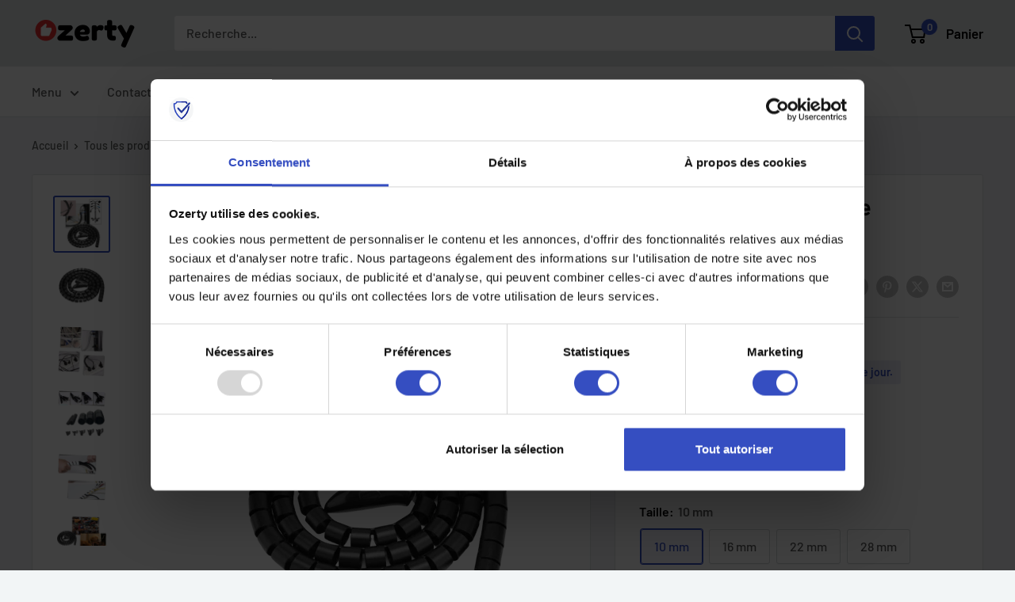

--- FILE ---
content_type: text/html; charset=utf-8
request_url: https://ozerty-france.com/products/manchon-pour-cable-de-donnees-sur-protection-du-cordon-installation-facile
body_size: 69661
content:


<!doctype html>

<html class="no-js" lang="fr">
  <head>
    <meta charset="utf-8">
    <meta name="viewport" content="width=device-width, initial-scale=1.0, height=device-height, minimum-scale=1.0, maximum-scale=1.0">
    <meta name="theme-color" content="#354ec1">

    <!-- GMC verification -->
<meta name="google-site-verification" content="ZUXnHNmCdBrEO_F_o6ZP966NeWLgL65umzvN4hZ9Ns0" />
<!-- GMC verification -->

<!-- Google Tag Manager -->
<script>(function(w,d,s,l,i){w[l]=w[l]||[];w[l].push({'gtm.start':
new Date().getTime(),event:'gtm.js'});var f=d.getElementsByTagName(s)[0],
j=d.createElement(s),dl=l!='dataLayer'?'&l='+l:'';j.async=true;j.src=
'https://www.googletagmanager.com/gtm.js?id='+i+dl;f.parentNode.insertBefore(j,f);
})(window,document,'script','dataLayer','GTM-MJCJHDH');</script>
<!-- End Google Tag Manager -->


<!-- GTM Data Layer Variables for GA4Event : item_view -->
<script type="text/javascript">
  window.dataLayer = window.dataLayer || [];
  window.appStart = function(){
        
    dataLayer.push({ ecommerce: null });  // Clear the previous ecommerce object.
    window.productPageHandle = function(){
    window.dataLayer.push({
      event: 'gtm_view_item',
      ecommerce:{      
        currency:"EUR",
        value: "4.49",        
        items: [
          {
            item_id: "43710143135905",            
            item_name: "27WIREDATACABLE-BLACK-10MM",
            item_brand: "Qisuw", 
            item_category: "GTIN UPDATE, TECH",            
            price: "4.49",             
            item_variant: "27WIREDATACABLE-BLACK-10MM",
            google_business_vertical: 'retail',
          },         
        ],
      }
    });
    };
    dataLayer.push({ ecommerce: null });  // Clear the previous ecommerce object.
    window.cartPageHandle = function(){
    window.dataLayer.push({
      event: 'gtm_view_cart',
      ecommerce:{      
        value: "0.0",
        currency: "EUR",
        items: [],
      }
    });
    };
    dataLayer.push({ ecommerce: null });  // Clear the previous ecommerce object.
    window.collectionPageHandle = function(){
    window.dataLayer.push({
      event: 'gtm_view_item_list',
      ecommerce:{      
        item_list_id: "",
        item_list_name: "",
        currency:"EUR",
        items: [],
      }
    });
    };
    dataLayer.push({ ecommerce: null });  // Clear the previous ecommerce object.
    window.searchPageHandle = function(){
    window.dataLayer.push({
      event: 'gtm_view_search_results',
      search_terms: "",      
      ecommerce:{              
        item_list_name: 'search_results',
        currency:"EUR",
        items: [
          ],
      }
    });
    };
  
  productPageHandle()
  
  }
  appStart();
</script>
<!-- GTM Data Layer Variables for GA4Event : item_view -->


<!-- Google Ads Remarketing Tag -->
    
    <!-- CODE SETTINGS START -->
    <!-- CODE SETTINGS START -->
    
    <!-- Please add your Google Ads Audience Source Tag ID -->
    
    
    <!-- Please add your alpha2 code, you can find it here: https://help.shopify.com/en/api/custom-storefronts/storefront-api/reference/enum/countrycode -->
    
    
    <!-- set your product id values are default, product_id, parent_id, sku-->
    
    
    <!-- CODE SETTINGS END -->
    <!-- CODE SETTINGS END -->
    
    <!-- ==================================== -->
    <!-- DO NOT EDIT ANYTHING BELOW THIS LINE -->
    
    <script async src="https://www.googletagmanager.com/gtag/js?id=AW-10885076449"></script><script>
      window.dataLayer = window.dataLayer || [];
      function gtag(){dataLayer.push(arguments);}
      gtag('js', new Date());
      gtag('config', 'AW-10885076449');
    </script>
    
    
    
    <script>
      gtag('event', 'view_item', {
        'send_to': 'AW-10885076449',
      	  'value': 4.49,
    	
        'items': [{
    			'id': '43710143135905',
          'google_business_vertical': 'retail'
        }]
    	
      });
    </script>
<!-- Google Ads Remarketing Tag -->
<title>Manchon pour câble de données | sûr | protection du cordon | installation facile
</title><meta name="description" content="Le manchon pour câbles de données assurera la sécurité de vos enfants et de vos animaux de compagnie, tout en rendant votre maison organisée. Son installation est facile et il protège vos câbles."><link rel="canonical" href="https://ozerty-france.com/products/manchon-pour-cable-de-donnees-sur-protection-du-cordon-installation-facile"><link rel="shortcut icon" href="//ozerty-france.com/cdn/shop/files/favicon_96x96.png?v=1637069021" type="image/png"><link rel="preload" as="style" href="//ozerty-france.com/cdn/shop/t/20/assets/theme.css?v=176768646353349876701732056118">
    <link rel="preload" as="script" href="//ozerty-france.com/cdn/shop/t/20/assets/theme.js?v=7291256942827082391732055597">
    <link rel="preconnect" href="https://cdn.shopify.com">
    <link rel="preconnect" href="https://fonts.shopifycdn.com">
    <link rel="dns-prefetch" href="https://productreviews.shopifycdn.com">
    <link rel="dns-prefetch" href="https://ajax.googleapis.com">
    <link rel="dns-prefetch" href="https://maps.googleapis.com">
    <link rel="dns-prefetch" href="https://maps.gstatic.com">

    <meta property="og:type" content="product">
  <meta property="og:title" content="Manchon pour câble de données"><meta property="og:image" content="http://ozerty-france.com/cdn/shop/products/Wire_Data_Cable_Sleeve_3d02da31-f0c6-4493-95e5-b1cef096b960.png?v=1650149973">
    <meta property="og:image:secure_url" content="https://ozerty-france.com/cdn/shop/products/Wire_Data_Cable_Sleeve_3d02da31-f0c6-4493-95e5-b1cef096b960.png?v=1650149973">
    <meta property="og:image:width" content="1024">
    <meta property="og:image:height" content="1024"><meta property="product:price:amount" content="4.49">
  <meta property="product:price:currency" content="EUR"><meta property="og:description" content="Le manchon pour câbles de données assurera la sécurité de vos enfants et de vos animaux de compagnie, tout en rendant votre maison organisée. Son installation est facile et il protège vos câbles."><meta property="og:url" content="https://ozerty-france.com/products/manchon-pour-cable-de-donnees-sur-protection-du-cordon-installation-facile">
<meta property="og:site_name" content="Ozerty France"><meta name="twitter:card" content="summary"><meta name="twitter:title" content="Manchon pour câble de données">
  <meta name="twitter:description" content="Manchon pratique pour câbles Solution sûre Protection du cordon Différentes tailles Installation facile Rendez votre maison plus sûre et mieux organisée grâce au manchon pour câble de données. Manchon pratique pour câbles Qu&#39;il s&#39;agisse de câbles de votre ordinateur, de votre chargeur ou de votre téléviseur, de nos jours, les câbles envahissent notre environnement. Et cela donne rapidement un aspect désordonné à nos maisons. Ne laissez pas l&#39;aspect désordonné des câbles altérer le décor de votre maison! Les manchons de câbles de données peuvent vous aider à organiser votre maison. Ils sont très simples et s&#39;installent rapidement. Passez d&#39;un look désordonné à une maison organisée et élégante. En plus, vous protégez vos enfants, vos animaux domestiques et vos invités. Solution sûre À part l&#39;esthétique, nous voulons également que notre famille, nos animaux de compagnie et nos invités soient en sécurité.">
  <meta name="twitter:image" content="https://ozerty-france.com/cdn/shop/products/Wire_Data_Cable_Sleeve_3d02da31-f0c6-4493-95e5-b1cef096b960_600x600_crop_center.png?v=1650149973">
    <link rel="preload" href="//ozerty-france.com/cdn/fonts/barlow/barlow_n6.329f582a81f63f125e63c20a5a80ae9477df68e1.woff2" as="font" type="font/woff2" crossorigin><link rel="preload" href="//ozerty-france.com/cdn/fonts/barlow/barlow_n5.a193a1990790eba0cc5cca569d23799830e90f07.woff2" as="font" type="font/woff2" crossorigin><style>
  @font-face {
  font-family: Barlow;
  font-weight: 600;
  font-style: normal;
  font-display: swap;
  src: url("//ozerty-france.com/cdn/fonts/barlow/barlow_n6.329f582a81f63f125e63c20a5a80ae9477df68e1.woff2") format("woff2"),
       url("//ozerty-france.com/cdn/fonts/barlow/barlow_n6.0163402e36247bcb8b02716880d0b39568412e9e.woff") format("woff");
}

  @font-face {
  font-family: Barlow;
  font-weight: 500;
  font-style: normal;
  font-display: swap;
  src: url("//ozerty-france.com/cdn/fonts/barlow/barlow_n5.a193a1990790eba0cc5cca569d23799830e90f07.woff2") format("woff2"),
       url("//ozerty-france.com/cdn/fonts/barlow/barlow_n5.ae31c82169b1dc0715609b8cc6a610b917808358.woff") format("woff");
}

@font-face {
  font-family: Barlow;
  font-weight: 600;
  font-style: normal;
  font-display: swap;
  src: url("//ozerty-france.com/cdn/fonts/barlow/barlow_n6.329f582a81f63f125e63c20a5a80ae9477df68e1.woff2") format("woff2"),
       url("//ozerty-france.com/cdn/fonts/barlow/barlow_n6.0163402e36247bcb8b02716880d0b39568412e9e.woff") format("woff");
}

@font-face {
  font-family: Barlow;
  font-weight: 600;
  font-style: italic;
  font-display: swap;
  src: url("//ozerty-france.com/cdn/fonts/barlow/barlow_i6.5a22bd20fb27bad4d7674cc6e666fb9c77d813bb.woff2") format("woff2"),
       url("//ozerty-france.com/cdn/fonts/barlow/barlow_i6.1c8787fcb59f3add01a87f21b38c7ef797e3b3a1.woff") format("woff");
}


  @font-face {
  font-family: Barlow;
  font-weight: 700;
  font-style: normal;
  font-display: swap;
  src: url("//ozerty-france.com/cdn/fonts/barlow/barlow_n7.691d1d11f150e857dcbc1c10ef03d825bc378d81.woff2") format("woff2"),
       url("//ozerty-france.com/cdn/fonts/barlow/barlow_n7.4fdbb1cb7da0e2c2f88492243ffa2b4f91924840.woff") format("woff");
}

  @font-face {
  font-family: Barlow;
  font-weight: 500;
  font-style: italic;
  font-display: swap;
  src: url("//ozerty-france.com/cdn/fonts/barlow/barlow_i5.714d58286997b65cd479af615cfa9bb0a117a573.woff2") format("woff2"),
       url("//ozerty-france.com/cdn/fonts/barlow/barlow_i5.0120f77e6447d3b5df4bbec8ad8c2d029d87fb21.woff") format("woff");
}

  @font-face {
  font-family: Barlow;
  font-weight: 700;
  font-style: italic;
  font-display: swap;
  src: url("//ozerty-france.com/cdn/fonts/barlow/barlow_i7.50e19d6cc2ba5146fa437a5a7443c76d5d730103.woff2") format("woff2"),
       url("//ozerty-france.com/cdn/fonts/barlow/barlow_i7.47e9f98f1b094d912e6fd631cc3fe93d9f40964f.woff") format("woff");
}


  :root {
    --default-text-font-size : 15px;
    --base-text-font-size    : 16px;
    --heading-font-family    : Barlow, sans-serif;
    --heading-font-weight    : 600;
    --heading-font-style     : normal;
    --text-font-family       : Barlow, sans-serif;
    --text-font-weight       : 500;
    --text-font-style        : normal;
    --text-font-bolder-weight: 600;
    --text-link-decoration   : underline;

    --text-color               : #5b5b5b;
    --text-color-rgb           : 91, 91, 91;
    --heading-color            : #000000;
    --border-color             : #e1e3e4;
    --border-color-rgb         : 225, 227, 228;
    --form-border-color        : #d4d6d8;
    --accent-color             : #354ec1;
    --accent-color-rgb         : 53, 78, 193;
    --link-color               : #354ec1;
    --link-color-hover         : #253685;
    --background               : #f2f5f6;
    --secondary-background     : #ffffff;
    --secondary-background-rgb : 255, 255, 255;
    --accent-background        : rgba(53, 78, 193, 0.08);

    --input-background: #ffffff;

    --error-color       : #e62d2d;
    --error-background  : rgba(230, 45, 45, 0.07);
    --success-color     : #49b034;
    --success-background: rgba(73, 176, 52, 0.11);

    --primary-button-background      : #49b034;
    --primary-button-background-rgb  : 73, 176, 52;
    --primary-button-text-color      : #ffffff;
    --secondary-button-background    : #000000;
    --secondary-button-background-rgb: 0, 0, 0;
    --secondary-button-text-color    : #ffffff;

    --header-background      : #e1e3e4;
    --header-text-color      : #000000;
    --header-light-text-color: #a3afef;
    --header-border-color    : rgba(163, 175, 239, 0.3);
    --header-accent-color    : #354ec1;

    --footer-background-color:    #e1e3e4;
    --footer-heading-text-color:  #000000;
    --footer-body-text-color:     #5b5b5b;
    --footer-body-text-color-rgb: 91, 91, 91;
    --footer-accent-color:        #354ec1;
    --footer-accent-color-rgb:    53, 78, 193;
    --footer-border:              none;
    
    --flickity-arrow-color: #abb1b4;--product-on-sale-accent           : #ffbd00;
    --product-on-sale-accent-rgb       : 255, 189, 0;
    --product-on-sale-color            : #ffffff;
    --product-in-stock-color           : #008a00;
    --product-low-stock-color          : #ff8c00;
    --product-sold-out-color           : #8a9297;
    --product-custom-label-1-background: #008a00;
    --product-custom-label-1-color     : #ffffff;
    --product-custom-label-2-background: #00a500;
    --product-custom-label-2-color     : #ffffff;
    --product-review-star-color        : #ffbd00;

    --mobile-container-gutter : 20px;
    --desktop-container-gutter: 40px;

    /* Shopify related variables */
    --payment-terms-background-color: #f2f5f6;
  }
</style>

<script>
  // IE11 does not have support for CSS variables, so we have to polyfill them
  if (!(((window || {}).CSS || {}).supports && window.CSS.supports('(--a: 0)'))) {
    const script = document.createElement('script');
    script.type = 'text/javascript';
    script.src = 'https://cdn.jsdelivr.net/npm/css-vars-ponyfill@2';
    script.onload = function() {
      cssVars({});
    };

    document.getElementsByTagName('head')[0].appendChild(script);
  }
</script>


    <script>window.performance && window.performance.mark && window.performance.mark('shopify.content_for_header.start');</script><meta id="shopify-digital-wallet" name="shopify-digital-wallet" content="/26039091272/digital_wallets/dialog">
<link rel="alternate" hreflang="x-default" href="https://ozerty-france.com/products/manchon-pour-cable-de-donnees-sur-protection-du-cordon-installation-facile">
<link rel="alternate" hreflang="fr" href="https://ozerty-france.com/products/manchon-pour-cable-de-donnees-sur-protection-du-cordon-installation-facile">
<link rel="alternate" hreflang="en-AE" href="https://ozerty-france.com/en-ae/products/manchon-pour-cable-de-donnees-sur-protection-du-cordon-installation-facile">
<link rel="alternate" type="application/json+oembed" href="https://ozerty-france.com/products/manchon-pour-cable-de-donnees-sur-protection-du-cordon-installation-facile.oembed">
<script async="async" src="/checkouts/internal/preloads.js?locale=fr-FR"></script>
<script id="shopify-features" type="application/json">{"accessToken":"9fc7eb154d2a0daf4650a8612e28c0ff","betas":["rich-media-storefront-analytics"],"domain":"ozerty-france.com","predictiveSearch":true,"shopId":26039091272,"locale":"fr"}</script>
<script>var Shopify = Shopify || {};
Shopify.shop = "ozertyfr.myshopify.com";
Shopify.locale = "fr";
Shopify.currency = {"active":"EUR","rate":"1.0"};
Shopify.country = "FR";
Shopify.theme = {"name":"CustomOz 1.4.2 - Ozerty v2.1","id":137542140065,"schema_name":"Custom Ozerty-france","schema_version":"2.1","theme_store_id":null,"role":"main"};
Shopify.theme.handle = "null";
Shopify.theme.style = {"id":null,"handle":null};
Shopify.cdnHost = "ozerty-france.com/cdn";
Shopify.routes = Shopify.routes || {};
Shopify.routes.root = "/";</script>
<script type="module">!function(o){(o.Shopify=o.Shopify||{}).modules=!0}(window);</script>
<script>!function(o){function n(){var o=[];function n(){o.push(Array.prototype.slice.apply(arguments))}return n.q=o,n}var t=o.Shopify=o.Shopify||{};t.loadFeatures=n(),t.autoloadFeatures=n()}(window);</script>
<script id="shop-js-analytics" type="application/json">{"pageType":"product"}</script>
<script defer="defer" async type="module" src="//ozerty-france.com/cdn/shopifycloud/shop-js/modules/v2/client.init-shop-cart-sync_XvpUV7qp.fr.esm.js"></script>
<script defer="defer" async type="module" src="//ozerty-france.com/cdn/shopifycloud/shop-js/modules/v2/chunk.common_C2xzKNNs.esm.js"></script>
<script type="module">
  await import("//ozerty-france.com/cdn/shopifycloud/shop-js/modules/v2/client.init-shop-cart-sync_XvpUV7qp.fr.esm.js");
await import("//ozerty-france.com/cdn/shopifycloud/shop-js/modules/v2/chunk.common_C2xzKNNs.esm.js");

  window.Shopify.SignInWithShop?.initShopCartSync?.({"fedCMEnabled":true,"windoidEnabled":true});

</script>
<script>(function() {
  var isLoaded = false;
  function asyncLoad() {
    if (isLoaded) return;
    isLoaded = true;
    var urls = ["https:\/\/app.zipchat.ai\/widget\/zipchat.js?id=odnNMTc3iryRXYJreFul\u0026shop=ozertyfr.myshopify.com","\/\/cdn.shopify.com\/proxy\/8cb44bcc61f8f7a64197bd036b9f17bcf11a490b8492d6398f517d24cb428a42\/api.goaffpro.com\/loader.js?shop=ozertyfr.myshopify.com\u0026sp-cache-control=cHVibGljLCBtYXgtYWdlPTkwMA"];
    for (var i = 0; i < urls.length; i++) {
      var s = document.createElement('script');
      s.type = 'text/javascript';
      s.async = true;
      s.src = urls[i];
      var x = document.getElementsByTagName('script')[0];
      x.parentNode.insertBefore(s, x);
    }
  };
  if(window.attachEvent) {
    window.attachEvent('onload', asyncLoad);
  } else {
    window.addEventListener('load', asyncLoad, false);
  }
})();</script>
<script id="__st">var __st={"a":26039091272,"offset":3600,"reqid":"4de64790-fee0-40c8-84a8-6adc068e4025-1768736637","pageurl":"ozerty-france.com\/products\/manchon-pour-cable-de-donnees-sur-protection-du-cordon-installation-facile","u":"f27f45b36267","p":"product","rtyp":"product","rid":7339587076257};</script>
<script>window.ShopifyPaypalV4VisibilityTracking = true;</script>
<script id="captcha-bootstrap">!function(){'use strict';const t='contact',e='account',n='new_comment',o=[[t,t],['blogs',n],['comments',n],[t,'customer']],c=[[e,'customer_login'],[e,'guest_login'],[e,'recover_customer_password'],[e,'create_customer']],r=t=>t.map((([t,e])=>`form[action*='/${t}']:not([data-nocaptcha='true']) input[name='form_type'][value='${e}']`)).join(','),a=t=>()=>t?[...document.querySelectorAll(t)].map((t=>t.form)):[];function s(){const t=[...o],e=r(t);return a(e)}const i='password',u='form_key',d=['recaptcha-v3-token','g-recaptcha-response','h-captcha-response',i],f=()=>{try{return window.sessionStorage}catch{return}},m='__shopify_v',_=t=>t.elements[u];function p(t,e,n=!1){try{const o=window.sessionStorage,c=JSON.parse(o.getItem(e)),{data:r}=function(t){const{data:e,action:n}=t;return t[m]||n?{data:e,action:n}:{data:t,action:n}}(c);for(const[e,n]of Object.entries(r))t.elements[e]&&(t.elements[e].value=n);n&&o.removeItem(e)}catch(o){console.error('form repopulation failed',{error:o})}}const l='form_type',E='cptcha';function T(t){t.dataset[E]=!0}const w=window,h=w.document,L='Shopify',v='ce_forms',y='captcha';let A=!1;((t,e)=>{const n=(g='f06e6c50-85a8-45c8-87d0-21a2b65856fe',I='https://cdn.shopify.com/shopifycloud/storefront-forms-hcaptcha/ce_storefront_forms_captcha_hcaptcha.v1.5.2.iife.js',D={infoText:'Protégé par hCaptcha',privacyText:'Confidentialité',termsText:'Conditions'},(t,e,n)=>{const o=w[L][v],c=o.bindForm;if(c)return c(t,g,e,D).then(n);var r;o.q.push([[t,g,e,D],n]),r=I,A||(h.body.append(Object.assign(h.createElement('script'),{id:'captcha-provider',async:!0,src:r})),A=!0)});var g,I,D;w[L]=w[L]||{},w[L][v]=w[L][v]||{},w[L][v].q=[],w[L][y]=w[L][y]||{},w[L][y].protect=function(t,e){n(t,void 0,e),T(t)},Object.freeze(w[L][y]),function(t,e,n,w,h,L){const[v,y,A,g]=function(t,e,n){const i=e?o:[],u=t?c:[],d=[...i,...u],f=r(d),m=r(i),_=r(d.filter((([t,e])=>n.includes(e))));return[a(f),a(m),a(_),s()]}(w,h,L),I=t=>{const e=t.target;return e instanceof HTMLFormElement?e:e&&e.form},D=t=>v().includes(t);t.addEventListener('submit',(t=>{const e=I(t);if(!e)return;const n=D(e)&&!e.dataset.hcaptchaBound&&!e.dataset.recaptchaBound,o=_(e),c=g().includes(e)&&(!o||!o.value);(n||c)&&t.preventDefault(),c&&!n&&(function(t){try{if(!f())return;!function(t){const e=f();if(!e)return;const n=_(t);if(!n)return;const o=n.value;o&&e.removeItem(o)}(t);const e=Array.from(Array(32),(()=>Math.random().toString(36)[2])).join('');!function(t,e){_(t)||t.append(Object.assign(document.createElement('input'),{type:'hidden',name:u})),t.elements[u].value=e}(t,e),function(t,e){const n=f();if(!n)return;const o=[...t.querySelectorAll(`input[type='${i}']`)].map((({name:t})=>t)),c=[...d,...o],r={};for(const[a,s]of new FormData(t).entries())c.includes(a)||(r[a]=s);n.setItem(e,JSON.stringify({[m]:1,action:t.action,data:r}))}(t,e)}catch(e){console.error('failed to persist form',e)}}(e),e.submit())}));const S=(t,e)=>{t&&!t.dataset[E]&&(n(t,e.some((e=>e===t))),T(t))};for(const o of['focusin','change'])t.addEventListener(o,(t=>{const e=I(t);D(e)&&S(e,y())}));const B=e.get('form_key'),M=e.get(l),P=B&&M;t.addEventListener('DOMContentLoaded',(()=>{const t=y();if(P)for(const e of t)e.elements[l].value===M&&p(e,B);[...new Set([...A(),...v().filter((t=>'true'===t.dataset.shopifyCaptcha))])].forEach((e=>S(e,t)))}))}(h,new URLSearchParams(w.location.search),n,t,e,['guest_login'])})(!0,!0)}();</script>
<script integrity="sha256-4kQ18oKyAcykRKYeNunJcIwy7WH5gtpwJnB7kiuLZ1E=" data-source-attribution="shopify.loadfeatures" defer="defer" src="//ozerty-france.com/cdn/shopifycloud/storefront/assets/storefront/load_feature-a0a9edcb.js" crossorigin="anonymous"></script>
<script data-source-attribution="shopify.dynamic_checkout.dynamic.init">var Shopify=Shopify||{};Shopify.PaymentButton=Shopify.PaymentButton||{isStorefrontPortableWallets:!0,init:function(){window.Shopify.PaymentButton.init=function(){};var t=document.createElement("script");t.src="https://ozerty-france.com/cdn/shopifycloud/portable-wallets/latest/portable-wallets.fr.js",t.type="module",document.head.appendChild(t)}};
</script>
<script data-source-attribution="shopify.dynamic_checkout.buyer_consent">
  function portableWalletsHideBuyerConsent(e){var t=document.getElementById("shopify-buyer-consent"),n=document.getElementById("shopify-subscription-policy-button");t&&n&&(t.classList.add("hidden"),t.setAttribute("aria-hidden","true"),n.removeEventListener("click",e))}function portableWalletsShowBuyerConsent(e){var t=document.getElementById("shopify-buyer-consent"),n=document.getElementById("shopify-subscription-policy-button");t&&n&&(t.classList.remove("hidden"),t.removeAttribute("aria-hidden"),n.addEventListener("click",e))}window.Shopify?.PaymentButton&&(window.Shopify.PaymentButton.hideBuyerConsent=portableWalletsHideBuyerConsent,window.Shopify.PaymentButton.showBuyerConsent=portableWalletsShowBuyerConsent);
</script>
<script data-source-attribution="shopify.dynamic_checkout.cart.bootstrap">document.addEventListener("DOMContentLoaded",(function(){function t(){return document.querySelector("shopify-accelerated-checkout-cart, shopify-accelerated-checkout")}if(t())Shopify.PaymentButton.init();else{new MutationObserver((function(e,n){t()&&(Shopify.PaymentButton.init(),n.disconnect())})).observe(document.body,{childList:!0,subtree:!0})}}));
</script>

<script>window.performance && window.performance.mark && window.performance.mark('shopify.content_for_header.end');</script>

    <link rel="stylesheet" href="//ozerty-france.com/cdn/shop/t/20/assets/theme.css?v=176768646353349876701732056118">

    
  <script type="application/ld+json">
  {
    "@context": "https://schema.org",
    "@type": "Product",
    
    "offers": [
      
{
            "@type": "Offer",
            "name": "Noir \/ 10 mm",
            "availability":"https://schema.org/InStock",
            "price": "4.49",
            "priceCurrency": "EUR",
            "priceValidUntil": "2026-01-28",
            "sku": 43710143135905,
            "url": "/products/manchon-pour-cable-de-donnees-sur-protection-du-cordon-installation-facile/products/manchon-pour-cable-de-donnees-sur-protection-du-cordon-installation-facile?variant=43710143135905",
            "shippingDetails": {
              "@type": "OfferShippingDetails",
              "shippingRate": {
                "@type": "MonetaryAmount",
                "value": 0.00,
                "currency": "EUR"
              },
              "shippingDestination": [
                {
                  "@type": "DefinedRegion",
                  "addressCountry": "FR"
                },
                {
                  "@type": "DefinedRegion",
                  "addressCountry": "AE"
                }
              ],
              "deliveryTime": {
                "@type": "ShippingDeliveryTime",
                "handlingTime": {
                  "@type": "QuantitativeValue",
                  "minValue": 1,
                  "maxValue": 6,
                  "unitCode": "DAY"
                },
                "transitTime": {
                  "@type": "QuantitativeValue",
                  "minValue": 3,
                  "maxValue": 7,
                  "unitCode": "DAY"
                }
              }
            },
            "hasMerchantReturnPolicy": {
              "@type": "MerchantReturnPolicy",
              "applicableCountry": "FR",
              "returnPolicyCategory": "https://schema.org/MerchantReturnFiniteReturnWindow",
              "merchantReturnDays": 30,
              "returnMethod": "https://schema.org/ReturnByMail",
              "returnFees": "https://schema.org/FreeReturn"
            }
          },
{
            "@type": "Offer",
            "name": "Noir \/ 16 mm",
            "availability":"https://schema.org/InStock",
            "price": "5.49",
            "priceCurrency": "EUR",
            "priceValidUntil": "2026-01-28",
            "sku": 43710143168673,
            "url": "/products/manchon-pour-cable-de-donnees-sur-protection-du-cordon-installation-facile/products/manchon-pour-cable-de-donnees-sur-protection-du-cordon-installation-facile?variant=43710143168673",
            "shippingDetails": {
              "@type": "OfferShippingDetails",
              "shippingRate": {
                "@type": "MonetaryAmount",
                "value": 0.00,
                "currency": "EUR"
              },
              "shippingDestination": [
                {
                  "@type": "DefinedRegion",
                  "addressCountry": "FR"
                },
                {
                  "@type": "DefinedRegion",
                  "addressCountry": "AE"
                }
              ],
              "deliveryTime": {
                "@type": "ShippingDeliveryTime",
                "handlingTime": {
                  "@type": "QuantitativeValue",
                  "minValue": 1,
                  "maxValue": 6,
                  "unitCode": "DAY"
                },
                "transitTime": {
                  "@type": "QuantitativeValue",
                  "minValue": 3,
                  "maxValue": 7,
                  "unitCode": "DAY"
                }
              }
            },
            "hasMerchantReturnPolicy": {
              "@type": "MerchantReturnPolicy",
              "applicableCountry": "FR",
              "returnPolicyCategory": "https://schema.org/MerchantReturnFiniteReturnWindow",
              "merchantReturnDays": 30,
              "returnMethod": "https://schema.org/ReturnByMail",
              "returnFees": "https://schema.org/FreeReturn"
            }
          },
{
            "@type": "Offer",
            "name": "Noir \/ 22 mm",
            "availability":"https://schema.org/InStock",
            "price": "7.49",
            "priceCurrency": "EUR",
            "priceValidUntil": "2026-01-28",
            "sku": 43710143201441,
            "url": "/products/manchon-pour-cable-de-donnees-sur-protection-du-cordon-installation-facile/products/manchon-pour-cable-de-donnees-sur-protection-du-cordon-installation-facile?variant=43710143201441",
            "shippingDetails": {
              "@type": "OfferShippingDetails",
              "shippingRate": {
                "@type": "MonetaryAmount",
                "value": 0.00,
                "currency": "EUR"
              },
              "shippingDestination": [
                {
                  "@type": "DefinedRegion",
                  "addressCountry": "FR"
                },
                {
                  "@type": "DefinedRegion",
                  "addressCountry": "AE"
                }
              ],
              "deliveryTime": {
                "@type": "ShippingDeliveryTime",
                "handlingTime": {
                  "@type": "QuantitativeValue",
                  "minValue": 1,
                  "maxValue": 6,
                  "unitCode": "DAY"
                },
                "transitTime": {
                  "@type": "QuantitativeValue",
                  "minValue": 3,
                  "maxValue": 7,
                  "unitCode": "DAY"
                }
              }
            },
            "hasMerchantReturnPolicy": {
              "@type": "MerchantReturnPolicy",
              "applicableCountry": "FR",
              "returnPolicyCategory": "https://schema.org/MerchantReturnFiniteReturnWindow",
              "merchantReturnDays": 30,
              "returnMethod": "https://schema.org/ReturnByMail",
              "returnFees": "https://schema.org/FreeReturn"
            }
          },
{
            "@type": "Offer",
            "name": "Noir \/ 28 mm",
            "availability":"https://schema.org/InStock",
            "price": "9.49",
            "priceCurrency": "EUR",
            "priceValidUntil": "2026-01-28",
            "sku": 43710143234209,
            "url": "/products/manchon-pour-cable-de-donnees-sur-protection-du-cordon-installation-facile/products/manchon-pour-cable-de-donnees-sur-protection-du-cordon-installation-facile?variant=43710143234209",
            "shippingDetails": {
              "@type": "OfferShippingDetails",
              "shippingRate": {
                "@type": "MonetaryAmount",
                "value": 0.00,
                "currency": "EUR"
              },
              "shippingDestination": [
                {
                  "@type": "DefinedRegion",
                  "addressCountry": "FR"
                },
                {
                  "@type": "DefinedRegion",
                  "addressCountry": "AE"
                }
              ],
              "deliveryTime": {
                "@type": "ShippingDeliveryTime",
                "handlingTime": {
                  "@type": "QuantitativeValue",
                  "minValue": 1,
                  "maxValue": 6,
                  "unitCode": "DAY"
                },
                "transitTime": {
                  "@type": "QuantitativeValue",
                  "minValue": 3,
                  "maxValue": 7,
                  "unitCode": "DAY"
                }
              }
            },
            "hasMerchantReturnPolicy": {
              "@type": "MerchantReturnPolicy",
              "applicableCountry": "FR",
              "returnPolicyCategory": "https://schema.org/MerchantReturnFiniteReturnWindow",
              "merchantReturnDays": 30,
              "returnMethod": "https://schema.org/ReturnByMail",
              "returnFees": "https://schema.org/FreeReturn"
            }
          },
{
            "@type": "Offer",
            "name": "Blanc \/ 10 mm",
            "availability":"https://schema.org/InStock",
            "price": "4.49",
            "priceCurrency": "EUR",
            "priceValidUntil": "2026-01-28",
            "sku": 43710143266977,
            "url": "/products/manchon-pour-cable-de-donnees-sur-protection-du-cordon-installation-facile/products/manchon-pour-cable-de-donnees-sur-protection-du-cordon-installation-facile?variant=43710143266977",
            "shippingDetails": {
              "@type": "OfferShippingDetails",
              "shippingRate": {
                "@type": "MonetaryAmount",
                "value": 0.00,
                "currency": "EUR"
              },
              "shippingDestination": [
                {
                  "@type": "DefinedRegion",
                  "addressCountry": "FR"
                },
                {
                  "@type": "DefinedRegion",
                  "addressCountry": "AE"
                }
              ],
              "deliveryTime": {
                "@type": "ShippingDeliveryTime",
                "handlingTime": {
                  "@type": "QuantitativeValue",
                  "minValue": 1,
                  "maxValue": 6,
                  "unitCode": "DAY"
                },
                "transitTime": {
                  "@type": "QuantitativeValue",
                  "minValue": 3,
                  "maxValue": 7,
                  "unitCode": "DAY"
                }
              }
            },
            "hasMerchantReturnPolicy": {
              "@type": "MerchantReturnPolicy",
              "applicableCountry": "FR",
              "returnPolicyCategory": "https://schema.org/MerchantReturnFiniteReturnWindow",
              "merchantReturnDays": 30,
              "returnMethod": "https://schema.org/ReturnByMail",
              "returnFees": "https://schema.org/FreeReturn"
            }
          },
{
            "@type": "Offer",
            "name": "Blanc \/ 16 mm",
            "availability":"https://schema.org/InStock",
            "price": "5.49",
            "priceCurrency": "EUR",
            "priceValidUntil": "2026-01-28",
            "sku": 43710143299745,
            "url": "/products/manchon-pour-cable-de-donnees-sur-protection-du-cordon-installation-facile/products/manchon-pour-cable-de-donnees-sur-protection-du-cordon-installation-facile?variant=43710143299745",
            "shippingDetails": {
              "@type": "OfferShippingDetails",
              "shippingRate": {
                "@type": "MonetaryAmount",
                "value": 0.00,
                "currency": "EUR"
              },
              "shippingDestination": [
                {
                  "@type": "DefinedRegion",
                  "addressCountry": "FR"
                },
                {
                  "@type": "DefinedRegion",
                  "addressCountry": "AE"
                }
              ],
              "deliveryTime": {
                "@type": "ShippingDeliveryTime",
                "handlingTime": {
                  "@type": "QuantitativeValue",
                  "minValue": 1,
                  "maxValue": 6,
                  "unitCode": "DAY"
                },
                "transitTime": {
                  "@type": "QuantitativeValue",
                  "minValue": 3,
                  "maxValue": 7,
                  "unitCode": "DAY"
                }
              }
            },
            "hasMerchantReturnPolicy": {
              "@type": "MerchantReturnPolicy",
              "applicableCountry": "FR",
              "returnPolicyCategory": "https://schema.org/MerchantReturnFiniteReturnWindow",
              "merchantReturnDays": 30,
              "returnMethod": "https://schema.org/ReturnByMail",
              "returnFees": "https://schema.org/FreeReturn"
            }
          },
{
            "@type": "Offer",
            "name": "Blanc \/ 22 mm",
            "availability":"https://schema.org/InStock",
            "price": "7.49",
            "priceCurrency": "EUR",
            "priceValidUntil": "2026-01-28",
            "sku": 43710143332513,
            "url": "/products/manchon-pour-cable-de-donnees-sur-protection-du-cordon-installation-facile/products/manchon-pour-cable-de-donnees-sur-protection-du-cordon-installation-facile?variant=43710143332513",
            "shippingDetails": {
              "@type": "OfferShippingDetails",
              "shippingRate": {
                "@type": "MonetaryAmount",
                "value": 0.00,
                "currency": "EUR"
              },
              "shippingDestination": [
                {
                  "@type": "DefinedRegion",
                  "addressCountry": "FR"
                },
                {
                  "@type": "DefinedRegion",
                  "addressCountry": "AE"
                }
              ],
              "deliveryTime": {
                "@type": "ShippingDeliveryTime",
                "handlingTime": {
                  "@type": "QuantitativeValue",
                  "minValue": 1,
                  "maxValue": 6,
                  "unitCode": "DAY"
                },
                "transitTime": {
                  "@type": "QuantitativeValue",
                  "minValue": 3,
                  "maxValue": 7,
                  "unitCode": "DAY"
                }
              }
            },
            "hasMerchantReturnPolicy": {
              "@type": "MerchantReturnPolicy",
              "applicableCountry": "FR",
              "returnPolicyCategory": "https://schema.org/MerchantReturnFiniteReturnWindow",
              "merchantReturnDays": 30,
              "returnMethod": "https://schema.org/ReturnByMail",
              "returnFees": "https://schema.org/FreeReturn"
            }
          },
{
            "@type": "Offer",
            "name": "Blanc \/ 28 mm",
            "availability":"https://schema.org/InStock",
            "price": "9.49",
            "priceCurrency": "EUR",
            "priceValidUntil": "2026-01-28",
            "sku": 43710143365281,
            "url": "/products/manchon-pour-cable-de-donnees-sur-protection-du-cordon-installation-facile/products/manchon-pour-cable-de-donnees-sur-protection-du-cordon-installation-facile?variant=43710143365281",
            "shippingDetails": {
              "@type": "OfferShippingDetails",
              "shippingRate": {
                "@type": "MonetaryAmount",
                "value": 0.00,
                "currency": "EUR"
              },
              "shippingDestination": [
                {
                  "@type": "DefinedRegion",
                  "addressCountry": "FR"
                },
                {
                  "@type": "DefinedRegion",
                  "addressCountry": "AE"
                }
              ],
              "deliveryTime": {
                "@type": "ShippingDeliveryTime",
                "handlingTime": {
                  "@type": "QuantitativeValue",
                  "minValue": 1,
                  "maxValue": 6,
                  "unitCode": "DAY"
                },
                "transitTime": {
                  "@type": "QuantitativeValue",
                  "minValue": 3,
                  "maxValue": 7,
                  "unitCode": "DAY"
                }
              }
            },
            "hasMerchantReturnPolicy": {
              "@type": "MerchantReturnPolicy",
              "applicableCountry": "FR",
              "returnPolicyCategory": "https://schema.org/MerchantReturnFiniteReturnWindow",
              "merchantReturnDays": 30,
              "returnMethod": "https://schema.org/ReturnByMail",
              "returnFees": "https://schema.org/FreeReturn"
            }
          },
{
            "@type": "Offer",
            "name": "Gris \/ 10 mm",
            "availability":"https://schema.org/InStock",
            "price": "4.49",
            "priceCurrency": "EUR",
            "priceValidUntil": "2026-01-28",
            "sku": 43710143398049,
            "url": "/products/manchon-pour-cable-de-donnees-sur-protection-du-cordon-installation-facile/products/manchon-pour-cable-de-donnees-sur-protection-du-cordon-installation-facile?variant=43710143398049",
            "shippingDetails": {
              "@type": "OfferShippingDetails",
              "shippingRate": {
                "@type": "MonetaryAmount",
                "value": 0.00,
                "currency": "EUR"
              },
              "shippingDestination": [
                {
                  "@type": "DefinedRegion",
                  "addressCountry": "FR"
                },
                {
                  "@type": "DefinedRegion",
                  "addressCountry": "AE"
                }
              ],
              "deliveryTime": {
                "@type": "ShippingDeliveryTime",
                "handlingTime": {
                  "@type": "QuantitativeValue",
                  "minValue": 1,
                  "maxValue": 6,
                  "unitCode": "DAY"
                },
                "transitTime": {
                  "@type": "QuantitativeValue",
                  "minValue": 3,
                  "maxValue": 7,
                  "unitCode": "DAY"
                }
              }
            },
            "hasMerchantReturnPolicy": {
              "@type": "MerchantReturnPolicy",
              "applicableCountry": "FR",
              "returnPolicyCategory": "https://schema.org/MerchantReturnFiniteReturnWindow",
              "merchantReturnDays": 30,
              "returnMethod": "https://schema.org/ReturnByMail",
              "returnFees": "https://schema.org/FreeReturn"
            }
          },
{
            "@type": "Offer",
            "name": "Gris \/ 16 mm",
            "availability":"https://schema.org/InStock",
            "price": "5.49",
            "priceCurrency": "EUR",
            "priceValidUntil": "2026-01-28",
            "sku": 43710143430817,
            "url": "/products/manchon-pour-cable-de-donnees-sur-protection-du-cordon-installation-facile/products/manchon-pour-cable-de-donnees-sur-protection-du-cordon-installation-facile?variant=43710143430817",
            "shippingDetails": {
              "@type": "OfferShippingDetails",
              "shippingRate": {
                "@type": "MonetaryAmount",
                "value": 0.00,
                "currency": "EUR"
              },
              "shippingDestination": [
                {
                  "@type": "DefinedRegion",
                  "addressCountry": "FR"
                },
                {
                  "@type": "DefinedRegion",
                  "addressCountry": "AE"
                }
              ],
              "deliveryTime": {
                "@type": "ShippingDeliveryTime",
                "handlingTime": {
                  "@type": "QuantitativeValue",
                  "minValue": 1,
                  "maxValue": 6,
                  "unitCode": "DAY"
                },
                "transitTime": {
                  "@type": "QuantitativeValue",
                  "minValue": 3,
                  "maxValue": 7,
                  "unitCode": "DAY"
                }
              }
            },
            "hasMerchantReturnPolicy": {
              "@type": "MerchantReturnPolicy",
              "applicableCountry": "FR",
              "returnPolicyCategory": "https://schema.org/MerchantReturnFiniteReturnWindow",
              "merchantReturnDays": 30,
              "returnMethod": "https://schema.org/ReturnByMail",
              "returnFees": "https://schema.org/FreeReturn"
            }
          },
{
            "@type": "Offer",
            "name": "Gris \/ 22 mm",
            "availability":"https://schema.org/InStock",
            "price": "7.49",
            "priceCurrency": "EUR",
            "priceValidUntil": "2026-01-28",
            "sku": 43710143463585,
            "url": "/products/manchon-pour-cable-de-donnees-sur-protection-du-cordon-installation-facile/products/manchon-pour-cable-de-donnees-sur-protection-du-cordon-installation-facile?variant=43710143463585",
            "shippingDetails": {
              "@type": "OfferShippingDetails",
              "shippingRate": {
                "@type": "MonetaryAmount",
                "value": 0.00,
                "currency": "EUR"
              },
              "shippingDestination": [
                {
                  "@type": "DefinedRegion",
                  "addressCountry": "FR"
                },
                {
                  "@type": "DefinedRegion",
                  "addressCountry": "AE"
                }
              ],
              "deliveryTime": {
                "@type": "ShippingDeliveryTime",
                "handlingTime": {
                  "@type": "QuantitativeValue",
                  "minValue": 1,
                  "maxValue": 6,
                  "unitCode": "DAY"
                },
                "transitTime": {
                  "@type": "QuantitativeValue",
                  "minValue": 3,
                  "maxValue": 7,
                  "unitCode": "DAY"
                }
              }
            },
            "hasMerchantReturnPolicy": {
              "@type": "MerchantReturnPolicy",
              "applicableCountry": "FR",
              "returnPolicyCategory": "https://schema.org/MerchantReturnFiniteReturnWindow",
              "merchantReturnDays": 30,
              "returnMethod": "https://schema.org/ReturnByMail",
              "returnFees": "https://schema.org/FreeReturn"
            }
          },
{
            "@type": "Offer",
            "name": "Gris \/ 28 mm",
            "availability":"https://schema.org/InStock",
            "price": "9.49",
            "priceCurrency": "EUR",
            "priceValidUntil": "2026-01-28",
            "sku": 43710143496353,
            "url": "/products/manchon-pour-cable-de-donnees-sur-protection-du-cordon-installation-facile/products/manchon-pour-cable-de-donnees-sur-protection-du-cordon-installation-facile?variant=43710143496353",
            "shippingDetails": {
              "@type": "OfferShippingDetails",
              "shippingRate": {
                "@type": "MonetaryAmount",
                "value": 0.00,
                "currency": "EUR"
              },
              "shippingDestination": [
                {
                  "@type": "DefinedRegion",
                  "addressCountry": "FR"
                },
                {
                  "@type": "DefinedRegion",
                  "addressCountry": "AE"
                }
              ],
              "deliveryTime": {
                "@type": "ShippingDeliveryTime",
                "handlingTime": {
                  "@type": "QuantitativeValue",
                  "minValue": 1,
                  "maxValue": 6,
                  "unitCode": "DAY"
                },
                "transitTime": {
                  "@type": "QuantitativeValue",
                  "minValue": 3,
                  "maxValue": 7,
                  "unitCode": "DAY"
                }
              }
            },
            "hasMerchantReturnPolicy": {
              "@type": "MerchantReturnPolicy",
              "applicableCountry": "FR",
              "returnPolicyCategory": "https://schema.org/MerchantReturnFiniteReturnWindow",
              "merchantReturnDays": 30,
              "returnMethod": "https://schema.org/ReturnByMail",
              "returnFees": "https://schema.org/FreeReturn"
            }
          }

    ],"aggregateRating": {
        "@type": "AggregateRating",
        "ratingValue": "4.12",
        "reviewCount": "8",
        "worstRating": "1.0",
        "bestRating": "5.0"
      },"brand": {
      "@type": "Brand",
      "name": "Qisuw"
    },
    "name": "Manchon pour câble de données",
    "description": "                                                                                                                    \n                                                                        Manchon pratique pour câbles                                                                          Solution sûre                                                                          Protection du cordon                                                                          Différentes tailles                                                                          Installation facile                                                                                                                                                                                Rendez votre maison plus sûre et mieux organisée grâce au manchon pour câble de données.                                                                                                                                                                                                                                                                                                                                                                                  Manchon pratique pour câbles                                                                                                                                  Qu'il s'agisse de câbles de votre ordinateur, de votre chargeur ou de votre téléviseur, de nos jours, les câbles envahissent notre environnement. Et cela donne rapidement un aspect désordonné à nos maisons. Ne laissez pas l'aspect désordonné des câbles altérer le décor de votre maison! Les manchons de câbles de données peuvent vous aider à organiser votre maison. Ils sont très simples et s'installent rapidement. Passez d'un look désordonné à une maison organisée et élégante. En plus, vous protégez  vos enfants, vos animaux domestiques et vos invités.                                                                                                                                                                                                                                                                                                                              Solution sûre                                                                                                                                  À part l'esthétique, nous voulons également que notre famille, nos animaux de compagnie et nos invités soient en sécurité. Nous pouvons avoir des enfants ou des bébés, des amis avec des enfants qui nous rendent visite ou des animaux de compagnie curieux. Lorsque les câbles traînent, il est également possible que des personnes trébuchent dessus. Les manchons de câbles protégeront les enfants et les animaux domestiquesde toute blessure. Renforcez la sécurité de votre maison et vous préserverez ainsi tous les membres de votre famille lorsque vous utilisez les manchons de câbles.                                                                                                                                                                                                                                                                                                                               Protection du cordon                                                                                                                                  En protégeant vos cordons, vous gagnerez du temps, de l'argent et de l'énergie. Les manchons de câbles protégeront vos câbles contre les mastications, les écrasements ou les dommages de quelque manière que ce soit. Cela garantira une maison ou un environnement de travail sûr et fonctionnel. Parmi les raisons de se procurer ces manchons, il peut aussi y avoir un souhait d'organisation d'un espace en particulier. Quand on n'a pas beaucoup de place, les manchons de câbles sont super pratiques et efficaces!                                                                                                                                                                                                                                                                                                                              Différentes tailles                                                                                                                                  Les manchons de câbles de données sont disponibles en différentes tailles. De 10mm à 28mm. Ainsi, vous pouvez acheter exactement ce dont vous avez besoin et obtenir un ajustement parfait. Vous pouvez placer jusqu'à 6 câbles d'alimentation et 6 câbles de souris dans un seul manchon. Les câbles ont des trous préfabriqués afin que vous puissiez les ajuster à la longueur dont vous avez besoin. Vous coupez simplement avec un couteau ou des ciseaux, pour obtenir la bonne longueur. Vous pouvez également choisir parmi les couleurs noir, gris ou blanc. Ainsi, peu importe votre style ou votre déco, le manchon de câble les rendra encore plus beaux.                                                                                                                                                                                                                                                                                                                              Installation facile                                                                                                                                  Tout ce que vous avez à faire est d'enrouler le serre-câble autour de vos câbles et de connecter le manchon. Ensuite, vous tirez et les câbles vont glisser doucement dans le manchon. Il n'y a pas d'installation compliquée ni d'outils nécessaires pour commencer à utiliser cet accessoire pratique. Et en quelques secondes seulement, votre maison passe de désordonnée et potentiellement dangereuse à organisée, à élégante et sécurisée. C'est aussi simple que ça. N'attendez pas et procurez-vous vos propres protecteurs de fils dès aujourd'hui!                                                                                                                                                                                                                                                                                                                              Caractéristiques techniques :                                                                                                                                    Matériel: plastique PE étanche                      Longueur : 2M                      Largeur : 10mm \/ 16mm \/ 22mm \/ 28mm.                      Poids : 59g \/ 97g \/ 142g \/ 187g.                      Couleurs : Gris, blanc, noir                      Diamètres : 10 mm, 16 mm, 22mm, 28 mm                      \n\n                                                                                                                                                                                                                                                                                                          Contenu du produit :                                                                                                                                  1 x manchon de câble                      1 x Pince                                                                                                                                                                                                                                                                                                ",
    "category": "Gestion de câbles",
    "url": "/products/manchon-pour-cable-de-donnees-sur-protection-du-cordon-installation-facile",
    "sku": 43710143135905,
    "image": {
      "@type": "ImageObject",
      "url": "https://ozerty-france.com/cdn/shop/products/Wire_Data_Cable_Sleeve_3d02da31-f0c6-4493-95e5-b1cef096b960.png?v=1650149973&width=1024",
      "image": "https://ozerty-france.com/cdn/shop/products/Wire_Data_Cable_Sleeve_3d02da31-f0c6-4493-95e5-b1cef096b960.png?v=1650149973&width=1024",
      "name": "Manchon pour câble de données",
      "width": "1024",
      "height": "1024"
    }
  }
  </script>



  <script type="application/ld+json">
  {
    "@context": "https://schema.org",
    "@type": "BreadcrumbList",
  "itemListElement": [{
      "@type": "ListItem",
      "position": 1,
      "name": "Accueil",
      "item": "https://ozerty-france.com"
    },{
          "@type": "ListItem",
          "position": 2,
          "name": "Manchon pour câble de données",
          "item": "https://ozerty-france.com/products/manchon-pour-cable-de-donnees-sur-protection-du-cordon-installation-facile"
        }]
  }
  </script>



    <script>
      // This allows to expose several variables to the global scope, to be used in scripts
      window.theme = {
        pageType: "product",
        cartCount: 0,
        moneyFormat: "€{{amount}}",
        moneyWithCurrencyFormat: "€{{amount}} EUR",
        currencyCodeEnabled: false,
        showDiscount: true,
        discountMode: "both",
        cartType: "page"
      };

      window.routes = {
        rootUrl: "\/",
        rootUrlWithoutSlash: '',
        cartUrl: "\/cart",
        cartAddUrl: "\/cart\/add",
        cartChangeUrl: "\/cart\/change",
        searchUrl: "\/search",
        productRecommendationsUrl: "\/recommendations\/products"
      };

      window.languages = {
        productRegularPrice: "Prix normal",
        productSalePrice: "Prix réduit",
        collectionOnSaleLabel: "Economisez {{savings}}",
        productFormUnavailable: "Indisponible",
        productFormAddToCart: "Ajouter au panier",
        productFormPreOrder: "Pré-commander",
        productFormSoldOut: "Rupture de stock",
        productAdded: "Le produit a été ajouté au panier",
        productAddedShort: "Ajouté !",
        shippingEstimatorNoResults: "Nous ne livrons pas à votre adresse.",
        shippingEstimatorOneResult: "Il y a une option de livraison disponible :",
        shippingEstimatorMultipleResults: "Il y a {{count}} options de livraison disponibles :",
        shippingEstimatorErrors: "Une erreur s\u0026#39;est produite :"
      };

      document.documentElement.className = document.documentElement.className.replace('no-js', 'js');
    </script><script>const cartItems = []</script>
    <script src="//ozerty-france.com/cdn/shop/t/20/assets/theme.js?v=7291256942827082391732055597" defer></script>
    <script src="//ozerty-france.com/cdn/shop/t/20/assets/custom.js?v=89829375319252100961732055597" defer></script><script>
        (function () {
          window.onpageshow = function() {
            // We force re-freshing the cart content onpageshow, as most browsers will serve a cache copy when hitting the
            // back button, which cause staled data
            document.documentElement.dispatchEvent(new CustomEvent('cart:refresh', {
              bubbles: true,
              detail: {scrollToTop: false}
            }));
          };
        })();
      </script><script>
      function getQueryParams(url = window.location.href) {
        const u = new URL(url);
        const params = {};
        for (const [key, value] of u.searchParams.entries()) {
          if (Object.prototype.hasOwnProperty.call(params, key)) {
            params[key] = Array.isArray(params[key]) ? [...params[key], value] : [params[key], value];
          } else {
            params[key] = value;
          }
        }
        return params;
      }

      document.addEventListener('DOMContentLoaded', () => {
        const params = getQueryParams();
        const gclid = params.gclid || null;
        const gbraid = params.gbraid || null;
        const msclkid = params.msclkid || null;
        const wbraid = params.wbraid || null;
        
        if (gclid != null) {
          localStorage.setItem('gclid', gclid);
        }
        if (gbraid != null) {
          localStorage.setItem('gbraid', gbraid);
        }
        if (msclkid != null) {
          localStorage.setItem('msclkid', msclkid);
        }
        if (wbraid != null) {
          localStorage.setItem('wbraid', wbraid);
        }
      });
    </script>
  <!-- BEGIN app block: shopify://apps/judge-me-reviews/blocks/judgeme_core/61ccd3b1-a9f2-4160-9fe9-4fec8413e5d8 --><!-- Start of Judge.me Core -->






<link rel="dns-prefetch" href="https://cdnwidget.judge.me">
<link rel="dns-prefetch" href="https://cdn.judge.me">
<link rel="dns-prefetch" href="https://cdn1.judge.me">
<link rel="dns-prefetch" href="https://api.judge.me">

<script data-cfasync='false' class='jdgm-settings-script'>window.jdgmSettings={"pagination":5,"disable_web_reviews":true,"badge_no_review_text":"Aucun avis","badge_n_reviews_text":"{{ n }} avis","badge_star_color":"#fbcd0a","hide_badge_preview_if_no_reviews":true,"badge_hide_text":false,"enforce_center_preview_badge":false,"widget_title":"Avis Clients","widget_open_form_text":"Écrire un avis","widget_close_form_text":"Annuler l'avis","widget_refresh_page_text":"Actualiser la page","widget_summary_text":"Basé sur {{ number_of_reviews }} avis","widget_no_review_text":"Soyez le premier à écrire un avis","widget_name_field_text":"Nom d'affichage","widget_verified_name_field_text":"Nom vérifié (public)","widget_name_placeholder_text":"Nom d'affichage","widget_required_field_error_text":"Ce champ est obligatoire.","widget_email_field_text":"Adresse email","widget_verified_email_field_text":"Email vérifié (privé, ne peut pas être modifié)","widget_email_placeholder_text":"Votre adresse email","widget_email_field_error_text":"Veuillez entrer une adresse email valide.","widget_rating_field_text":"Évaluation","widget_review_title_field_text":"Titre de l'avis","widget_review_title_placeholder_text":"Donnez un titre à votre avis","widget_review_body_field_text":"Contenu de l'avis","widget_review_body_placeholder_text":"Commencez à écrire ici...","widget_pictures_field_text":"Photo/Vidéo (facultatif)","widget_submit_review_text":"Soumettre l'avis","widget_submit_verified_review_text":"Soumettre un avis vérifié","widget_submit_success_msg_with_auto_publish":"Merci ! Veuillez actualiser la page dans quelques instants pour voir votre avis. Vous pouvez supprimer ou modifier votre avis en vous connectant à \u003ca href='https://judge.me/login' target='_blank' rel='nofollow noopener'\u003eJudge.me\u003c/a\u003e","widget_submit_success_msg_no_auto_publish":"Merci ! Votre avis sera publié dès qu'il sera approuvé par l'administrateur de la boutique. Vous pouvez supprimer ou modifier votre avis en vous connectant à \u003ca href='https://judge.me/login' target='_blank' rel='nofollow noopener'\u003eJudge.me\u003c/a\u003e","widget_show_default_reviews_out_of_total_text":"Affichage de {{ n_reviews_shown }} sur {{ n_reviews }} avis.","widget_show_all_link_text":"Tout afficher","widget_show_less_link_text":"Afficher moins","widget_author_said_text":"{{ reviewer_name }} a dit :","widget_days_text":"il y a {{ n }} jour/jours","widget_weeks_text":"il y a {{ n }} semaine/semaines","widget_months_text":"il y a {{ n }} mois","widget_years_text":"il y a {{ n }} an/ans","widget_yesterday_text":"Hier","widget_today_text":"Aujourd'hui","widget_replied_text":"\u003e\u003e {{ shop_name }} a répondu :","widget_read_more_text":"Lire plus","widget_reviewer_name_as_initial":"","widget_rating_filter_color":"","widget_rating_filter_see_all_text":"Voir tous les avis","widget_sorting_most_recent_text":"Plus récents","widget_sorting_highest_rating_text":"Meilleures notes","widget_sorting_lowest_rating_text":"Notes les plus basses","widget_sorting_with_pictures_text":"Uniquement les photos","widget_sorting_most_helpful_text":"Plus utiles","widget_open_question_form_text":"Poser une question","widget_reviews_subtab_text":"Avis","widget_questions_subtab_text":"Questions","widget_question_label_text":"Question","widget_answer_label_text":"Réponse","widget_question_placeholder_text":"Écrivez votre question ici","widget_submit_question_text":"Soumettre la question","widget_question_submit_success_text":"Merci pour votre question ! Nous vous notifierons dès qu'elle aura une réponse.","widget_star_color":"#fbcd0a","verified_badge_text":"Vérifié","verified_badge_bg_color":"","verified_badge_text_color":"","verified_badge_placement":"left-of-reviewer-name","widget_review_max_height":"","widget_hide_border":false,"widget_social_share":false,"widget_thumb":false,"widget_review_location_show":false,"widget_location_format":"country_iso_code","all_reviews_include_out_of_store_products":true,"all_reviews_out_of_store_text":"(hors boutique)","all_reviews_pagination":100,"all_reviews_product_name_prefix_text":"à propos de","enable_review_pictures":true,"enable_question_anwser":false,"widget_theme":"","review_date_format":"mm/dd/yyyy","default_sort_method":"most-recent","widget_product_reviews_subtab_text":"Avis Produits","widget_shop_reviews_subtab_text":"Avis Boutique","widget_other_products_reviews_text":"Avis pour d'autres produits","widget_store_reviews_subtab_text":"Avis de la boutique","widget_no_store_reviews_text":"Cette boutique n'a pas encore reçu d'avis","widget_web_restriction_product_reviews_text":"Ce produit n'a pas encore reçu d'avis","widget_no_items_text":"Aucun élément trouvé","widget_show_more_text":"Afficher plus","widget_write_a_store_review_text":"Écrivez un avis sur la boutique","widget_other_languages_heading":"Avis dans d'autres langues","widget_translate_review_text":"Traduire l'avis en {{ language }}","widget_translating_review_text":"Traduction en cours...","widget_show_original_translation_text":"Afficher l'original ({{ language }})","widget_translate_review_failed_text":"Impossible de traduire cet avis.","widget_translate_review_retry_text":"Réessayer","widget_translate_review_try_again_later_text":"Réessayez plus tard","show_product_url_for_grouped_product":false,"widget_sorting_pictures_first_text":"Photos en premier","show_pictures_on_all_rev_page_mobile":false,"show_pictures_on_all_rev_page_desktop":false,"floating_tab_hide_mobile_install_preference":false,"floating_tab_button_name":"★ Avis","floating_tab_title":"Laissons nos clients parler pour nous","floating_tab_button_color":"","floating_tab_button_background_color":"","floating_tab_url":"","floating_tab_url_enabled":false,"floating_tab_tab_style":"text","all_reviews_text_badge_text":"Les clients nous notent {{ shop.metafields.judgeme.all_reviews_rating | round: 1 }}/5 basé sur {{ shop.metafields.judgeme.all_reviews_count }} avis.","all_reviews_text_badge_text_branded_style":"{{ shop.metafields.judgeme.all_reviews_rating | round: 1 }} sur 5 étoiles basé sur {{ shop.metafields.judgeme.all_reviews_count }} avis","is_all_reviews_text_badge_a_link":false,"show_stars_for_all_reviews_text_badge":false,"all_reviews_text_badge_url":"","all_reviews_text_style":"text","all_reviews_text_color_style":"judgeme_brand_color","all_reviews_text_color":"#108474","all_reviews_text_show_jm_brand":true,"featured_carousel_show_header":true,"featured_carousel_title":"Laissons nos clients parler pour nous","testimonials_carousel_title":"Les clients nous disent","videos_carousel_title":"Histoire de clients réels","cards_carousel_title":"Les clients nous disent","featured_carousel_count_text":"sur {{ n }} avis","featured_carousel_add_link_to_all_reviews_page":false,"featured_carousel_url":"","featured_carousel_show_images":true,"featured_carousel_autoslide_interval":5,"featured_carousel_arrows_on_the_sides":false,"featured_carousel_height":250,"featured_carousel_width":80,"featured_carousel_image_size":0,"featured_carousel_image_height":250,"featured_carousel_arrow_color":"#eeeeee","verified_count_badge_style":"vintage","verified_count_badge_orientation":"horizontal","verified_count_badge_color_style":"judgeme_brand_color","verified_count_badge_color":"#108474","is_verified_count_badge_a_link":false,"verified_count_badge_url":"","verified_count_badge_show_jm_brand":true,"widget_rating_preset_default":5,"widget_first_sub_tab":"product-reviews","widget_show_histogram":true,"widget_histogram_use_custom_color":false,"widget_pagination_use_custom_color":false,"widget_star_use_custom_color":true,"widget_verified_badge_use_custom_color":false,"widget_write_review_use_custom_color":false,"picture_reminder_submit_button":"Upload Pictures","enable_review_videos":false,"mute_video_by_default":false,"widget_sorting_videos_first_text":"Vidéos en premier","widget_review_pending_text":"En attente","featured_carousel_items_for_large_screen":3,"social_share_options_order":"Facebook,Twitter","remove_microdata_snippet":true,"disable_json_ld":false,"enable_json_ld_products":false,"preview_badge_show_question_text":false,"preview_badge_no_question_text":"Aucune question","preview_badge_n_question_text":"{{ number_of_questions }} question/questions","qa_badge_show_icon":false,"qa_badge_position":"same-row","remove_judgeme_branding":false,"widget_add_search_bar":false,"widget_search_bar_placeholder":"Recherche","widget_sorting_verified_only_text":"Vérifiés uniquement","featured_carousel_theme":"default","featured_carousel_show_rating":true,"featured_carousel_show_title":true,"featured_carousel_show_body":true,"featured_carousel_show_date":false,"featured_carousel_show_reviewer":true,"featured_carousel_show_product":false,"featured_carousel_header_background_color":"#108474","featured_carousel_header_text_color":"#ffffff","featured_carousel_name_product_separator":"reviewed","featured_carousel_full_star_background":"#108474","featured_carousel_empty_star_background":"#dadada","featured_carousel_vertical_theme_background":"#f9fafb","featured_carousel_verified_badge_enable":false,"featured_carousel_verified_badge_color":"#108474","featured_carousel_border_style":"round","featured_carousel_review_line_length_limit":3,"featured_carousel_more_reviews_button_text":"Lire plus d'avis","featured_carousel_view_product_button_text":"Voir le produit","all_reviews_page_load_reviews_on":"button_click","all_reviews_page_load_more_text":"Charger plus d'avis","disable_fb_tab_reviews":false,"enable_ajax_cdn_cache":false,"widget_public_name_text":"affiché publiquement comme","default_reviewer_name":"John Smith","default_reviewer_name_has_non_latin":true,"widget_reviewer_anonymous":"Anonyme","medals_widget_title":"Médailles d'avis Judge.me","medals_widget_background_color":"#f9fafb","medals_widget_position":"footer_all_pages","medals_widget_border_color":"#f9fafb","medals_widget_verified_text_position":"left","medals_widget_use_monochromatic_version":false,"medals_widget_elements_color":"#108474","show_reviewer_avatar":true,"widget_invalid_yt_video_url_error_text":"Pas une URL de vidéo YouTube","widget_max_length_field_error_text":"Veuillez ne pas dépasser {0} caractères.","widget_show_country_flag":false,"widget_show_collected_via_shop_app":true,"widget_verified_by_shop_badge_style":"light","widget_verified_by_shop_text":"Vérifié par la boutique","widget_show_photo_gallery":false,"widget_load_with_code_splitting":true,"widget_ugc_install_preference":false,"widget_ugc_title":"Fait par nous, partagé par vous","widget_ugc_subtitle":"Taguez-nous pour voir votre photo mise en avant sur notre page","widget_ugc_arrows_color":"#ffffff","widget_ugc_primary_button_text":"Acheter maintenant","widget_ugc_primary_button_background_color":"#108474","widget_ugc_primary_button_text_color":"#ffffff","widget_ugc_primary_button_border_width":"0","widget_ugc_primary_button_border_style":"none","widget_ugc_primary_button_border_color":"#108474","widget_ugc_primary_button_border_radius":"25","widget_ugc_secondary_button_text":"Charger plus","widget_ugc_secondary_button_background_color":"#ffffff","widget_ugc_secondary_button_text_color":"#108474","widget_ugc_secondary_button_border_width":"2","widget_ugc_secondary_button_border_style":"solid","widget_ugc_secondary_button_border_color":"#108474","widget_ugc_secondary_button_border_radius":"25","widget_ugc_reviews_button_text":"Voir les avis","widget_ugc_reviews_button_background_color":"#ffffff","widget_ugc_reviews_button_text_color":"#108474","widget_ugc_reviews_button_border_width":"2","widget_ugc_reviews_button_border_style":"solid","widget_ugc_reviews_button_border_color":"#108474","widget_ugc_reviews_button_border_radius":"25","widget_ugc_reviews_button_link_to":"judgeme-reviews-page","widget_ugc_show_post_date":true,"widget_ugc_max_width":"800","widget_rating_metafield_value_type":true,"widget_primary_color":"#108474","widget_enable_secondary_color":false,"widget_secondary_color":"#edf5f5","widget_summary_average_rating_text":"{{ average_rating }} sur 5","widget_media_grid_title":"Photos \u0026 vidéos clients","widget_media_grid_see_more_text":"Voir plus","widget_round_style":false,"widget_show_product_medals":true,"widget_verified_by_judgeme_text":"Vérifié par Judge.me","widget_show_store_medals":true,"widget_verified_by_judgeme_text_in_store_medals":"Vérifié par Judge.me","widget_media_field_exceed_quantity_message":"Désolé, nous ne pouvons accepter que {{ max_media }} pour un avis.","widget_media_field_exceed_limit_message":"{{ file_name }} est trop volumineux, veuillez sélectionner un {{ media_type }} de moins de {{ size_limit }}MB.","widget_review_submitted_text":"Avis soumis !","widget_question_submitted_text":"Question soumise !","widget_close_form_text_question":"Annuler","widget_write_your_answer_here_text":"Écrivez votre réponse ici","widget_enabled_branded_link":true,"widget_show_collected_by_judgeme":false,"widget_reviewer_name_color":"","widget_write_review_text_color":"","widget_write_review_bg_color":"","widget_collected_by_judgeme_text":"collecté par Judge.me","widget_pagination_type":"standard","widget_load_more_text":"Charger plus","widget_load_more_color":"#108474","widget_full_review_text":"Avis complet","widget_read_more_reviews_text":"Lire plus d'avis","widget_read_questions_text":"Lire les questions","widget_questions_and_answers_text":"Questions \u0026 Réponses","widget_verified_by_text":"Vérifié par","widget_verified_text":"Vérifié","widget_number_of_reviews_text":"{{ number_of_reviews }} avis","widget_back_button_text":"Retour","widget_next_button_text":"Suivant","widget_custom_forms_filter_button":"Filtres","custom_forms_style":"vertical","widget_show_review_information":false,"how_reviews_are_collected":"Comment les avis sont-ils collectés ?","widget_show_review_keywords":false,"widget_gdpr_statement":"Comment nous utilisons vos données : Nous vous contacterons uniquement à propos de l'avis que vous avez laissé, et seulement si nécessaire. En soumettant votre avis, vous acceptez les \u003ca href='https://judge.me/terms' target='_blank' rel='nofollow noopener'\u003econditions\u003c/a\u003e, la \u003ca href='https://judge.me/privacy' target='_blank' rel='nofollow noopener'\u003epolitique de confidentialité\u003c/a\u003e et les \u003ca href='https://judge.me/content-policy' target='_blank' rel='nofollow noopener'\u003epolitiques de contenu\u003c/a\u003e de Judge.me.","widget_multilingual_sorting_enabled":false,"widget_translate_review_content_enabled":false,"widget_translate_review_content_method":"manual","popup_widget_review_selection":"automatically_with_pictures","popup_widget_round_border_style":true,"popup_widget_show_title":true,"popup_widget_show_body":true,"popup_widget_show_reviewer":false,"popup_widget_show_product":true,"popup_widget_show_pictures":true,"popup_widget_use_review_picture":true,"popup_widget_show_on_home_page":true,"popup_widget_show_on_product_page":true,"popup_widget_show_on_collection_page":true,"popup_widget_show_on_cart_page":true,"popup_widget_position":"bottom_left","popup_widget_first_review_delay":5,"popup_widget_duration":5,"popup_widget_interval":5,"popup_widget_review_count":5,"popup_widget_hide_on_mobile":true,"review_snippet_widget_round_border_style":true,"review_snippet_widget_card_color":"#FFFFFF","review_snippet_widget_slider_arrows_background_color":"#FFFFFF","review_snippet_widget_slider_arrows_color":"#000000","review_snippet_widget_star_color":"#108474","show_product_variant":false,"all_reviews_product_variant_label_text":"Variante : ","widget_show_verified_branding":false,"widget_ai_summary_title":"Les clients disent","widget_ai_summary_disclaimer":"Résumé des avis généré par IA basé sur les avis clients récents","widget_show_ai_summary":false,"widget_show_ai_summary_bg":false,"widget_show_review_title_input":true,"redirect_reviewers_invited_via_email":"review_widget","request_store_review_after_product_review":false,"request_review_other_products_in_order":false,"review_form_color_scheme":"default","review_form_corner_style":"square","review_form_star_color":{},"review_form_text_color":"#333333","review_form_background_color":"#ffffff","review_form_field_background_color":"#fafafa","review_form_button_color":{},"review_form_button_text_color":"#ffffff","review_form_modal_overlay_color":"#000000","review_content_screen_title_text":"Comment évalueriez-vous ce produit ?","review_content_introduction_text":"Nous serions ravis que vous partagiez un peu votre expérience.","store_review_form_title_text":"Comment évalueriez-vous cette boutique ?","store_review_form_introduction_text":"Nous serions ravis que vous partagiez un peu votre expérience.","show_review_guidance_text":true,"one_star_review_guidance_text":"Mauvais","five_star_review_guidance_text":"Excellent","customer_information_screen_title_text":"À propos de vous","customer_information_introduction_text":"Veuillez nous en dire plus sur vous.","custom_questions_screen_title_text":"Votre expérience en détail","custom_questions_introduction_text":"Voici quelques questions pour nous aider à mieux comprendre votre expérience.","review_submitted_screen_title_text":"Merci pour votre avis !","review_submitted_screen_thank_you_text":"Nous le traitons et il apparaîtra bientôt dans la boutique.","review_submitted_screen_email_verification_text":"Veuillez confirmer votre email en cliquant sur le lien que nous venons de vous envoyer. Cela nous aide à maintenir des avis authentiques.","review_submitted_request_store_review_text":"Aimeriez-vous partager votre expérience d'achat avec nous ?","review_submitted_review_other_products_text":"Aimeriez-vous évaluer ces produits ?","store_review_screen_title_text":"Voulez-vous partager votre expérience de shopping avec nous ?","store_review_introduction_text":"Nous apprécions votre retour d'expérience et nous l'utilisons pour nous améliorer. Veuillez partager vos pensées ou suggestions.","reviewer_media_screen_title_picture_text":"Partager une photo","reviewer_media_introduction_picture_text":"Téléchargez une photo pour étayer votre avis.","reviewer_media_screen_title_video_text":"Partager une vidéo","reviewer_media_introduction_video_text":"Téléchargez une vidéo pour étayer votre avis.","reviewer_media_screen_title_picture_or_video_text":"Partager une photo ou une vidéo","reviewer_media_introduction_picture_or_video_text":"Téléchargez une photo ou une vidéo pour étayer votre avis.","reviewer_media_youtube_url_text":"Collez votre URL Youtube ici","advanced_settings_next_step_button_text":"Suivant","advanced_settings_close_review_button_text":"Fermer","modal_write_review_flow":false,"write_review_flow_required_text":"Obligatoire","write_review_flow_privacy_message_text":"Nous respectons votre vie privée.","write_review_flow_anonymous_text":"Avis anonyme","write_review_flow_visibility_text":"Ne sera pas visible pour les autres clients.","write_review_flow_multiple_selection_help_text":"Sélectionnez autant que vous le souhaitez","write_review_flow_single_selection_help_text":"Sélectionnez une option","write_review_flow_required_field_error_text":"Ce champ est obligatoire","write_review_flow_invalid_email_error_text":"Veuillez saisir une adresse email valide","write_review_flow_max_length_error_text":"Max. {{ max_length }} caractères.","write_review_flow_media_upload_text":"\u003cb\u003eCliquez pour télécharger\u003c/b\u003e ou glissez-déposez","write_review_flow_gdpr_statement":"Nous vous contacterons uniquement au sujet de votre avis si nécessaire. En soumettant votre avis, vous acceptez nos \u003ca href='https://judge.me/terms' target='_blank' rel='nofollow noopener'\u003econditions d'utilisation\u003c/a\u003e et notre \u003ca href='https://judge.me/privacy' target='_blank' rel='nofollow noopener'\u003epolitique de confidentialité\u003c/a\u003e.","rating_only_reviews_enabled":false,"show_negative_reviews_help_screen":false,"new_review_flow_help_screen_rating_threshold":3,"negative_review_resolution_screen_title_text":"Dites-nous plus","negative_review_resolution_text":"Votre expérience est importante pour nous. S'il y a eu des problèmes avec votre achat, nous sommes là pour vous aider. N'hésitez pas à nous contacter, nous aimerions avoir l'opportunité de corriger les choses.","negative_review_resolution_button_text":"Contactez-nous","negative_review_resolution_proceed_with_review_text":"Laisser un avis","negative_review_resolution_subject":"Problème avec l'achat de {{ shop_name }}.{{ order_name }}","preview_badge_collection_page_install_status":false,"widget_review_custom_css":"","preview_badge_custom_css":"","preview_badge_stars_count":"5-stars","featured_carousel_custom_css":"","floating_tab_custom_css":"","all_reviews_widget_custom_css":"","medals_widget_custom_css":"","verified_badge_custom_css":"","all_reviews_text_custom_css":"","transparency_badges_collected_via_store_invite":false,"transparency_badges_from_another_provider":false,"transparency_badges_collected_from_store_visitor":false,"transparency_badges_collected_by_verified_review_provider":false,"transparency_badges_earned_reward":false,"transparency_badges_collected_via_store_invite_text":"Avis collecté via l'invitation du magasin","transparency_badges_from_another_provider_text":"Avis collecté d'un autre fournisseur","transparency_badges_collected_from_store_visitor_text":"Avis collecté d'un visiteur du magasin","transparency_badges_written_in_google_text":"Avis écrit sur Google","transparency_badges_written_in_etsy_text":"Avis écrit sur Etsy","transparency_badges_written_in_shop_app_text":"Avis écrit sur Shop App","transparency_badges_earned_reward_text":"Avis a gagné une récompense pour une commande future","product_review_widget_per_page":10,"widget_store_review_label_text":"Avis de la boutique","checkout_comment_extension_title_on_product_page":"Customer Comments","checkout_comment_extension_num_latest_comment_show":5,"checkout_comment_extension_format":"name_and_timestamp","checkout_comment_customer_name":"last_initial","checkout_comment_comment_notification":true,"preview_badge_collection_page_install_preference":true,"preview_badge_home_page_install_preference":false,"preview_badge_product_page_install_preference":true,"review_widget_install_preference":"","review_carousel_install_preference":false,"floating_reviews_tab_install_preference":"none","verified_reviews_count_badge_install_preference":false,"all_reviews_text_install_preference":false,"review_widget_best_location":true,"judgeme_medals_install_preference":false,"review_widget_revamp_enabled":false,"review_widget_qna_enabled":false,"review_widget_header_theme":"minimal","review_widget_widget_title_enabled":true,"review_widget_header_text_size":"medium","review_widget_header_text_weight":"regular","review_widget_average_rating_style":"compact","review_widget_bar_chart_enabled":true,"review_widget_bar_chart_type":"numbers","review_widget_bar_chart_style":"standard","review_widget_expanded_media_gallery_enabled":false,"review_widget_reviews_section_theme":"standard","review_widget_image_style":"thumbnails","review_widget_review_image_ratio":"square","review_widget_stars_size":"medium","review_widget_verified_badge":"standard_text","review_widget_review_title_text_size":"medium","review_widget_review_text_size":"medium","review_widget_review_text_length":"medium","review_widget_number_of_columns_desktop":3,"review_widget_carousel_transition_speed":5,"review_widget_custom_questions_answers_display":"always","review_widget_button_text_color":"#FFFFFF","review_widget_text_color":"#000000","review_widget_lighter_text_color":"#7B7B7B","review_widget_corner_styling":"soft","review_widget_review_word_singular":"avis","review_widget_review_word_plural":"avis","review_widget_voting_label":"Utile?","review_widget_shop_reply_label":"Réponse de {{ shop_name }} :","review_widget_filters_title":"Filtres","qna_widget_question_word_singular":"Question","qna_widget_question_word_plural":"Questions","qna_widget_answer_reply_label":"Réponse de {{ answerer_name }} :","qna_content_screen_title_text":"Poser une question sur ce produit","qna_widget_question_required_field_error_text":"Veuillez entrer votre question.","qna_widget_flow_gdpr_statement":"Nous vous contacterons uniquement au sujet de votre question si nécessaire. En soumettant votre question, vous acceptez nos \u003ca href='https://judge.me/terms' target='_blank' rel='nofollow noopener'\u003econditions d'utilisation\u003c/a\u003e et notre \u003ca href='https://judge.me/privacy' target='_blank' rel='nofollow noopener'\u003epolitique de confidentialité\u003c/a\u003e.","qna_widget_question_submitted_text":"Merci pour votre question !","qna_widget_close_form_text_question":"Fermer","qna_widget_question_submit_success_text":"Nous vous enverrons un email lorsque nous répondrons à votre question.","all_reviews_widget_v2025_enabled":false,"all_reviews_widget_v2025_header_theme":"default","all_reviews_widget_v2025_widget_title_enabled":true,"all_reviews_widget_v2025_header_text_size":"medium","all_reviews_widget_v2025_header_text_weight":"regular","all_reviews_widget_v2025_average_rating_style":"compact","all_reviews_widget_v2025_bar_chart_enabled":true,"all_reviews_widget_v2025_bar_chart_type":"numbers","all_reviews_widget_v2025_bar_chart_style":"standard","all_reviews_widget_v2025_expanded_media_gallery_enabled":false,"all_reviews_widget_v2025_show_store_medals":true,"all_reviews_widget_v2025_show_photo_gallery":true,"all_reviews_widget_v2025_show_review_keywords":false,"all_reviews_widget_v2025_show_ai_summary":false,"all_reviews_widget_v2025_show_ai_summary_bg":false,"all_reviews_widget_v2025_add_search_bar":false,"all_reviews_widget_v2025_default_sort_method":"most-recent","all_reviews_widget_v2025_reviews_per_page":10,"all_reviews_widget_v2025_reviews_section_theme":"default","all_reviews_widget_v2025_image_style":"thumbnails","all_reviews_widget_v2025_review_image_ratio":"square","all_reviews_widget_v2025_stars_size":"medium","all_reviews_widget_v2025_verified_badge":"bold_badge","all_reviews_widget_v2025_review_title_text_size":"medium","all_reviews_widget_v2025_review_text_size":"medium","all_reviews_widget_v2025_review_text_length":"medium","all_reviews_widget_v2025_number_of_columns_desktop":3,"all_reviews_widget_v2025_carousel_transition_speed":5,"all_reviews_widget_v2025_custom_questions_answers_display":"always","all_reviews_widget_v2025_show_product_variant":false,"all_reviews_widget_v2025_show_reviewer_avatar":true,"all_reviews_widget_v2025_reviewer_name_as_initial":"","all_reviews_widget_v2025_review_location_show":false,"all_reviews_widget_v2025_location_format":"","all_reviews_widget_v2025_show_country_flag":false,"all_reviews_widget_v2025_verified_by_shop_badge_style":"light","all_reviews_widget_v2025_social_share":false,"all_reviews_widget_v2025_social_share_options_order":"Facebook,Twitter,LinkedIn,Pinterest","all_reviews_widget_v2025_pagination_type":"standard","all_reviews_widget_v2025_button_text_color":"#FFFFFF","all_reviews_widget_v2025_text_color":"#000000","all_reviews_widget_v2025_lighter_text_color":"#7B7B7B","all_reviews_widget_v2025_corner_styling":"soft","all_reviews_widget_v2025_title":"Avis clients","all_reviews_widget_v2025_ai_summary_title":"Les clients disent à propos de cette boutique","all_reviews_widget_v2025_no_review_text":"Soyez le premier à écrire un avis","platform":"shopify","branding_url":"https://app.judge.me/reviews/stores/ozerty-france.com","branding_text":"Propulsé par Judge.me","locale":"en","reply_name":"Ozerty France","widget_version":"2.1","footer":true,"autopublish":false,"review_dates":true,"enable_custom_form":false,"shop_use_review_site":true,"shop_locale":"fr","enable_multi_locales_translations":true,"show_review_title_input":true,"review_verification_email_status":"always","can_be_branded":true,"reply_name_text":"Ozerty France"};</script> <style class='jdgm-settings-style'>﻿.jdgm-xx{left:0}:not(.jdgm-prev-badge__stars)>.jdgm-star{color:#fbcd0a}.jdgm-histogram .jdgm-star.jdgm-star{color:#fbcd0a}.jdgm-preview-badge .jdgm-star.jdgm-star{color:#fbcd0a}.jdgm-widget .jdgm-write-rev-link{display:none}.jdgm-widget .jdgm-rev-widg[data-number-of-reviews='0']{display:none}.jdgm-prev-badge[data-average-rating='0.00']{display:none !important}.jdgm-author-all-initials{display:none !important}.jdgm-author-last-initial{display:none !important}.jdgm-rev-widg__title{visibility:hidden}.jdgm-rev-widg__summary-text{visibility:hidden}.jdgm-prev-badge__text{visibility:hidden}.jdgm-rev__replier:before{content:'Ozerty France'}.jdgm-rev__prod-link-prefix:before{content:'à propos de'}.jdgm-rev__variant-label:before{content:'Variante : '}.jdgm-rev__out-of-store-text:before{content:'(hors boutique)'}@media only screen and (min-width: 768px){.jdgm-rev__pics .jdgm-rev_all-rev-page-picture-separator,.jdgm-rev__pics .jdgm-rev__product-picture{display:none}}@media only screen and (max-width: 768px){.jdgm-rev__pics .jdgm-rev_all-rev-page-picture-separator,.jdgm-rev__pics .jdgm-rev__product-picture{display:none}}.jdgm-preview-badge[data-template="index"]{display:none !important}.jdgm-verified-count-badget[data-from-snippet="true"]{display:none !important}.jdgm-carousel-wrapper[data-from-snippet="true"]{display:none !important}.jdgm-all-reviews-text[data-from-snippet="true"]{display:none !important}.jdgm-medals-section[data-from-snippet="true"]{display:none !important}.jdgm-ugc-media-wrapper[data-from-snippet="true"]{display:none !important}.jdgm-rev__transparency-badge[data-badge-type="review_collected_via_store_invitation"]{display:none !important}.jdgm-rev__transparency-badge[data-badge-type="review_collected_from_another_provider"]{display:none !important}.jdgm-rev__transparency-badge[data-badge-type="review_collected_from_store_visitor"]{display:none !important}.jdgm-rev__transparency-badge[data-badge-type="review_written_in_etsy"]{display:none !important}.jdgm-rev__transparency-badge[data-badge-type="review_written_in_google_business"]{display:none !important}.jdgm-rev__transparency-badge[data-badge-type="review_written_in_shop_app"]{display:none !important}.jdgm-rev__transparency-badge[data-badge-type="review_earned_for_future_purchase"]{display:none !important}
</style> <style class='jdgm-settings-style'></style>

  
  
  
  <style class='jdgm-miracle-styles'>
  @-webkit-keyframes jdgm-spin{0%{-webkit-transform:rotate(0deg);-ms-transform:rotate(0deg);transform:rotate(0deg)}100%{-webkit-transform:rotate(359deg);-ms-transform:rotate(359deg);transform:rotate(359deg)}}@keyframes jdgm-spin{0%{-webkit-transform:rotate(0deg);-ms-transform:rotate(0deg);transform:rotate(0deg)}100%{-webkit-transform:rotate(359deg);-ms-transform:rotate(359deg);transform:rotate(359deg)}}@font-face{font-family:'JudgemeStar';src:url("[data-uri]") format("woff");font-weight:normal;font-style:normal}.jdgm-star{font-family:'JudgemeStar';display:inline !important;text-decoration:none !important;padding:0 4px 0 0 !important;margin:0 !important;font-weight:bold;opacity:1;-webkit-font-smoothing:antialiased;-moz-osx-font-smoothing:grayscale}.jdgm-star:hover{opacity:1}.jdgm-star:last-of-type{padding:0 !important}.jdgm-star.jdgm--on:before{content:"\e000"}.jdgm-star.jdgm--off:before{content:"\e001"}.jdgm-star.jdgm--half:before{content:"\e002"}.jdgm-widget *{margin:0;line-height:1.4;-webkit-box-sizing:border-box;-moz-box-sizing:border-box;box-sizing:border-box;-webkit-overflow-scrolling:touch}.jdgm-hidden{display:none !important;visibility:hidden !important}.jdgm-temp-hidden{display:none}.jdgm-spinner{width:40px;height:40px;margin:auto;border-radius:50%;border-top:2px solid #eee;border-right:2px solid #eee;border-bottom:2px solid #eee;border-left:2px solid #ccc;-webkit-animation:jdgm-spin 0.8s infinite linear;animation:jdgm-spin 0.8s infinite linear}.jdgm-prev-badge{display:block !important}

</style>


  
  
   


<script data-cfasync='false' class='jdgm-script'>
!function(e){window.jdgm=window.jdgm||{},jdgm.CDN_HOST="https://cdnwidget.judge.me/",jdgm.CDN_HOST_ALT="https://cdn2.judge.me/cdn/widget_frontend/",jdgm.API_HOST="https://api.judge.me/",jdgm.CDN_BASE_URL="https://cdn.shopify.com/extensions/019bc7fe-07a5-7fc5-85e3-4a4175980733/judgeme-extensions-296/assets/",
jdgm.docReady=function(d){(e.attachEvent?"complete"===e.readyState:"loading"!==e.readyState)?
setTimeout(d,0):e.addEventListener("DOMContentLoaded",d)},jdgm.loadCSS=function(d,t,o,a){
!o&&jdgm.loadCSS.requestedUrls.indexOf(d)>=0||(jdgm.loadCSS.requestedUrls.push(d),
(a=e.createElement("link")).rel="stylesheet",a.class="jdgm-stylesheet",a.media="nope!",
a.href=d,a.onload=function(){this.media="all",t&&setTimeout(t)},e.body.appendChild(a))},
jdgm.loadCSS.requestedUrls=[],jdgm.loadJS=function(e,d){var t=new XMLHttpRequest;
t.onreadystatechange=function(){4===t.readyState&&(Function(t.response)(),d&&d(t.response))},
t.open("GET",e),t.onerror=function(){if(e.indexOf(jdgm.CDN_HOST)===0&&jdgm.CDN_HOST_ALT!==jdgm.CDN_HOST){var f=e.replace(jdgm.CDN_HOST,jdgm.CDN_HOST_ALT);jdgm.loadJS(f,d)}},t.send()},jdgm.docReady((function(){(window.jdgmLoadCSS||e.querySelectorAll(
".jdgm-widget, .jdgm-all-reviews-page").length>0)&&(jdgmSettings.widget_load_with_code_splitting?
parseFloat(jdgmSettings.widget_version)>=3?jdgm.loadCSS(jdgm.CDN_HOST+"widget_v3/base.css"):
jdgm.loadCSS(jdgm.CDN_HOST+"widget/base.css"):jdgm.loadCSS(jdgm.CDN_HOST+"shopify_v2.css"),
jdgm.loadJS(jdgm.CDN_HOST+"loa"+"der.js"))}))}(document);
</script>
<noscript><link rel="stylesheet" type="text/css" media="all" href="https://cdnwidget.judge.me/shopify_v2.css"></noscript>

<!-- BEGIN app snippet: theme_fix_tags --><script>
  (function() {
    var jdgmThemeFixes = null;
    if (!jdgmThemeFixes) return;
    var thisThemeFix = jdgmThemeFixes[Shopify.theme.id];
    if (!thisThemeFix) return;

    if (thisThemeFix.html) {
      document.addEventListener("DOMContentLoaded", function() {
        var htmlDiv = document.createElement('div');
        htmlDiv.classList.add('jdgm-theme-fix-html');
        htmlDiv.innerHTML = thisThemeFix.html;
        document.body.append(htmlDiv);
      });
    };

    if (thisThemeFix.css) {
      var styleTag = document.createElement('style');
      styleTag.classList.add('jdgm-theme-fix-style');
      styleTag.innerHTML = thisThemeFix.css;
      document.head.append(styleTag);
    };

    if (thisThemeFix.js) {
      var scriptTag = document.createElement('script');
      scriptTag.classList.add('jdgm-theme-fix-script');
      scriptTag.innerHTML = thisThemeFix.js;
      document.head.append(scriptTag);
    };
  })();
</script>
<!-- END app snippet -->
<!-- End of Judge.me Core -->



<!-- END app block --><!-- BEGIN app block: shopify://apps/klaviyo-email-marketing-sms/blocks/klaviyo-onsite-embed/2632fe16-c075-4321-a88b-50b567f42507 -->












  <script async src="https://static.klaviyo.com/onsite/js/Un8DiU/klaviyo.js?company_id=Un8DiU"></script>
  <script>!function(){if(!window.klaviyo){window._klOnsite=window._klOnsite||[];try{window.klaviyo=new Proxy({},{get:function(n,i){return"push"===i?function(){var n;(n=window._klOnsite).push.apply(n,arguments)}:function(){for(var n=arguments.length,o=new Array(n),w=0;w<n;w++)o[w]=arguments[w];var t="function"==typeof o[o.length-1]?o.pop():void 0,e=new Promise((function(n){window._klOnsite.push([i].concat(o,[function(i){t&&t(i),n(i)}]))}));return e}}})}catch(n){window.klaviyo=window.klaviyo||[],window.klaviyo.push=function(){var n;(n=window._klOnsite).push.apply(n,arguments)}}}}();</script>

  
    <script id="viewed_product">
      if (item == null) {
        var _learnq = _learnq || [];

        var MetafieldReviews = null
        var MetafieldYotpoRating = null
        var MetafieldYotpoCount = null
        var MetafieldLooxRating = null
        var MetafieldLooxCount = null
        var okendoProduct = null
        var okendoProductReviewCount = null
        var okendoProductReviewAverageValue = null
        try {
          // The following fields are used for Customer Hub recently viewed in order to add reviews.
          // This information is not part of __kla_viewed. Instead, it is part of __kla_viewed_reviewed_items
          MetafieldReviews = {"rating":{"scale_min":"1.0","scale_max":"5.0","value":"4.12"},"rating_count":8};
          MetafieldYotpoRating = null
          MetafieldYotpoCount = null
          MetafieldLooxRating = null
          MetafieldLooxCount = null

          okendoProduct = null
          // If the okendo metafield is not legacy, it will error, which then requires the new json formatted data
          if (okendoProduct && 'error' in okendoProduct) {
            okendoProduct = null
          }
          okendoProductReviewCount = okendoProduct ? okendoProduct.reviewCount : null
          okendoProductReviewAverageValue = okendoProduct ? okendoProduct.reviewAverageValue : null
        } catch (error) {
          console.error('Error in Klaviyo onsite reviews tracking:', error);
        }

        var item = {
          Name: "Manchon pour câble de données",
          ProductID: 7339587076257,
          Categories: ["En promo","Meilleures ventes","Moins de 15€","Nouveautées","Technologie - Gadgets"],
          ImageURL: "https://ozerty-france.com/cdn/shop/products/Wire_Data_Cable_Sleeve_3d02da31-f0c6-4493-95e5-b1cef096b960_grande.png?v=1650149973",
          URL: "https://ozerty-france.com/products/manchon-pour-cable-de-donnees-sur-protection-du-cordon-installation-facile",
          Brand: "Qisuw",
          Price: "€4.49",
          Value: "4.49",
          CompareAtPrice: "€12.95"
        };
        _learnq.push(['track', 'Viewed Product', item]);
        _learnq.push(['trackViewedItem', {
          Title: item.Name,
          ItemId: item.ProductID,
          Categories: item.Categories,
          ImageUrl: item.ImageURL,
          Url: item.URL,
          Metadata: {
            Brand: item.Brand,
            Price: item.Price,
            Value: item.Value,
            CompareAtPrice: item.CompareAtPrice
          },
          metafields:{
            reviews: MetafieldReviews,
            yotpo:{
              rating: MetafieldYotpoRating,
              count: MetafieldYotpoCount,
            },
            loox:{
              rating: MetafieldLooxRating,
              count: MetafieldLooxCount,
            },
            okendo: {
              rating: okendoProductReviewAverageValue,
              count: okendoProductReviewCount,
            }
          }
        }]);
      }
    </script>
  




  <script>
    window.klaviyoReviewsProductDesignMode = false
  </script>







<!-- END app block --><script src="https://cdn.shopify.com/extensions/019bc7fe-07a5-7fc5-85e3-4a4175980733/judgeme-extensions-296/assets/loader.js" type="text/javascript" defer="defer"></script>
<link href="https://monorail-edge.shopifysvc.com" rel="dns-prefetch">
<script>(function(){if ("sendBeacon" in navigator && "performance" in window) {try {var session_token_from_headers = performance.getEntriesByType('navigation')[0].serverTiming.find(x => x.name == '_s').description;} catch {var session_token_from_headers = undefined;}var session_cookie_matches = document.cookie.match(/_shopify_s=([^;]*)/);var session_token_from_cookie = session_cookie_matches && session_cookie_matches.length === 2 ? session_cookie_matches[1] : "";var session_token = session_token_from_headers || session_token_from_cookie || "";function handle_abandonment_event(e) {var entries = performance.getEntries().filter(function(entry) {return /monorail-edge.shopifysvc.com/.test(entry.name);});if (!window.abandonment_tracked && entries.length === 0) {window.abandonment_tracked = true;var currentMs = Date.now();var navigation_start = performance.timing.navigationStart;var payload = {shop_id: 26039091272,url: window.location.href,navigation_start,duration: currentMs - navigation_start,session_token,page_type: "product"};window.navigator.sendBeacon("https://monorail-edge.shopifysvc.com/v1/produce", JSON.stringify({schema_id: "online_store_buyer_site_abandonment/1.1",payload: payload,metadata: {event_created_at_ms: currentMs,event_sent_at_ms: currentMs}}));}}window.addEventListener('pagehide', handle_abandonment_event);}}());</script>
<script id="web-pixels-manager-setup">(function e(e,d,r,n,o){if(void 0===o&&(o={}),!Boolean(null===(a=null===(i=window.Shopify)||void 0===i?void 0:i.analytics)||void 0===a?void 0:a.replayQueue)){var i,a;window.Shopify=window.Shopify||{};var t=window.Shopify;t.analytics=t.analytics||{};var s=t.analytics;s.replayQueue=[],s.publish=function(e,d,r){return s.replayQueue.push([e,d,r]),!0};try{self.performance.mark("wpm:start")}catch(e){}var l=function(){var e={modern:/Edge?\/(1{2}[4-9]|1[2-9]\d|[2-9]\d{2}|\d{4,})\.\d+(\.\d+|)|Firefox\/(1{2}[4-9]|1[2-9]\d|[2-9]\d{2}|\d{4,})\.\d+(\.\d+|)|Chrom(ium|e)\/(9{2}|\d{3,})\.\d+(\.\d+|)|(Maci|X1{2}).+ Version\/(15\.\d+|(1[6-9]|[2-9]\d|\d{3,})\.\d+)([,.]\d+|)( \(\w+\)|)( Mobile\/\w+|) Safari\/|Chrome.+OPR\/(9{2}|\d{3,})\.\d+\.\d+|(CPU[ +]OS|iPhone[ +]OS|CPU[ +]iPhone|CPU IPhone OS|CPU iPad OS)[ +]+(15[._]\d+|(1[6-9]|[2-9]\d|\d{3,})[._]\d+)([._]\d+|)|Android:?[ /-](13[3-9]|1[4-9]\d|[2-9]\d{2}|\d{4,})(\.\d+|)(\.\d+|)|Android.+Firefox\/(13[5-9]|1[4-9]\d|[2-9]\d{2}|\d{4,})\.\d+(\.\d+|)|Android.+Chrom(ium|e)\/(13[3-9]|1[4-9]\d|[2-9]\d{2}|\d{4,})\.\d+(\.\d+|)|SamsungBrowser\/([2-9]\d|\d{3,})\.\d+/,legacy:/Edge?\/(1[6-9]|[2-9]\d|\d{3,})\.\d+(\.\d+|)|Firefox\/(5[4-9]|[6-9]\d|\d{3,})\.\d+(\.\d+|)|Chrom(ium|e)\/(5[1-9]|[6-9]\d|\d{3,})\.\d+(\.\d+|)([\d.]+$|.*Safari\/(?![\d.]+ Edge\/[\d.]+$))|(Maci|X1{2}).+ Version\/(10\.\d+|(1[1-9]|[2-9]\d|\d{3,})\.\d+)([,.]\d+|)( \(\w+\)|)( Mobile\/\w+|) Safari\/|Chrome.+OPR\/(3[89]|[4-9]\d|\d{3,})\.\d+\.\d+|(CPU[ +]OS|iPhone[ +]OS|CPU[ +]iPhone|CPU IPhone OS|CPU iPad OS)[ +]+(10[._]\d+|(1[1-9]|[2-9]\d|\d{3,})[._]\d+)([._]\d+|)|Android:?[ /-](13[3-9]|1[4-9]\d|[2-9]\d{2}|\d{4,})(\.\d+|)(\.\d+|)|Mobile Safari.+OPR\/([89]\d|\d{3,})\.\d+\.\d+|Android.+Firefox\/(13[5-9]|1[4-9]\d|[2-9]\d{2}|\d{4,})\.\d+(\.\d+|)|Android.+Chrom(ium|e)\/(13[3-9]|1[4-9]\d|[2-9]\d{2}|\d{4,})\.\d+(\.\d+|)|Android.+(UC? ?Browser|UCWEB|U3)[ /]?(15\.([5-9]|\d{2,})|(1[6-9]|[2-9]\d|\d{3,})\.\d+)\.\d+|SamsungBrowser\/(5\.\d+|([6-9]|\d{2,})\.\d+)|Android.+MQ{2}Browser\/(14(\.(9|\d{2,})|)|(1[5-9]|[2-9]\d|\d{3,})(\.\d+|))(\.\d+|)|K[Aa][Ii]OS\/(3\.\d+|([4-9]|\d{2,})\.\d+)(\.\d+|)/},d=e.modern,r=e.legacy,n=navigator.userAgent;return n.match(d)?"modern":n.match(r)?"legacy":"unknown"}(),u="modern"===l?"modern":"legacy",c=(null!=n?n:{modern:"",legacy:""})[u],f=function(e){return[e.baseUrl,"/wpm","/b",e.hashVersion,"modern"===e.buildTarget?"m":"l",".js"].join("")}({baseUrl:d,hashVersion:r,buildTarget:u}),m=function(e){var d=e.version,r=e.bundleTarget,n=e.surface,o=e.pageUrl,i=e.monorailEndpoint;return{emit:function(e){var a=e.status,t=e.errorMsg,s=(new Date).getTime(),l=JSON.stringify({metadata:{event_sent_at_ms:s},events:[{schema_id:"web_pixels_manager_load/3.1",payload:{version:d,bundle_target:r,page_url:o,status:a,surface:n,error_msg:t},metadata:{event_created_at_ms:s}}]});if(!i)return console&&console.warn&&console.warn("[Web Pixels Manager] No Monorail endpoint provided, skipping logging."),!1;try{return self.navigator.sendBeacon.bind(self.navigator)(i,l)}catch(e){}var u=new XMLHttpRequest;try{return u.open("POST",i,!0),u.setRequestHeader("Content-Type","text/plain"),u.send(l),!0}catch(e){return console&&console.warn&&console.warn("[Web Pixels Manager] Got an unhandled error while logging to Monorail."),!1}}}}({version:r,bundleTarget:l,surface:e.surface,pageUrl:self.location.href,monorailEndpoint:e.monorailEndpoint});try{o.browserTarget=l,function(e){var d=e.src,r=e.async,n=void 0===r||r,o=e.onload,i=e.onerror,a=e.sri,t=e.scriptDataAttributes,s=void 0===t?{}:t,l=document.createElement("script"),u=document.querySelector("head"),c=document.querySelector("body");if(l.async=n,l.src=d,a&&(l.integrity=a,l.crossOrigin="anonymous"),s)for(var f in s)if(Object.prototype.hasOwnProperty.call(s,f))try{l.dataset[f]=s[f]}catch(e){}if(o&&l.addEventListener("load",o),i&&l.addEventListener("error",i),u)u.appendChild(l);else{if(!c)throw new Error("Did not find a head or body element to append the script");c.appendChild(l)}}({src:f,async:!0,onload:function(){if(!function(){var e,d;return Boolean(null===(d=null===(e=window.Shopify)||void 0===e?void 0:e.analytics)||void 0===d?void 0:d.initialized)}()){var d=window.webPixelsManager.init(e)||void 0;if(d){var r=window.Shopify.analytics;r.replayQueue.forEach((function(e){var r=e[0],n=e[1],o=e[2];d.publishCustomEvent(r,n,o)})),r.replayQueue=[],r.publish=d.publishCustomEvent,r.visitor=d.visitor,r.initialized=!0}}},onerror:function(){return m.emit({status:"failed",errorMsg:"".concat(f," has failed to load")})},sri:function(e){var d=/^sha384-[A-Za-z0-9+/=]+$/;return"string"==typeof e&&d.test(e)}(c)?c:"",scriptDataAttributes:o}),m.emit({status:"loading"})}catch(e){m.emit({status:"failed",errorMsg:(null==e?void 0:e.message)||"Unknown error"})}}})({shopId: 26039091272,storefrontBaseUrl: "https://ozerty-france.com",extensionsBaseUrl: "https://extensions.shopifycdn.com/cdn/shopifycloud/web-pixels-manager",monorailEndpoint: "https://monorail-edge.shopifysvc.com/unstable/produce_batch",surface: "storefront-renderer",enabledBetaFlags: ["2dca8a86"],webPixelsConfigList: [{"id":"1629225121","configuration":"{\"accountID\":\"Un8DiU\",\"webPixelConfig\":\"eyJlbmFibGVBZGRlZFRvQ2FydEV2ZW50cyI6IHRydWV9\"}","eventPayloadVersion":"v1","runtimeContext":"STRICT","scriptVersion":"524f6c1ee37bacdca7657a665bdca589","type":"APP","apiClientId":123074,"privacyPurposes":["ANALYTICS","MARKETING"],"dataSharingAdjustments":{"protectedCustomerApprovalScopes":["read_customer_address","read_customer_email","read_customer_name","read_customer_personal_data","read_customer_phone"]}},{"id":"808779937","configuration":"{\"webPixelName\":\"Judge.me\"}","eventPayloadVersion":"v1","runtimeContext":"STRICT","scriptVersion":"34ad157958823915625854214640f0bf","type":"APP","apiClientId":683015,"privacyPurposes":["ANALYTICS"],"dataSharingAdjustments":{"protectedCustomerApprovalScopes":["read_customer_email","read_customer_name","read_customer_personal_data","read_customer_phone"]}},{"id":"701563041","configuration":"{\"shop\":\"ozertyfr.myshopify.com\",\"cookie_duration\":\"604800\"}","eventPayloadVersion":"v1","runtimeContext":"STRICT","scriptVersion":"a2e7513c3708f34b1f617d7ce88f9697","type":"APP","apiClientId":2744533,"privacyPurposes":["ANALYTICS","MARKETING"],"dataSharingAdjustments":{"protectedCustomerApprovalScopes":["read_customer_address","read_customer_email","read_customer_name","read_customer_personal_data","read_customer_phone"]}},{"id":"527499425","configuration":"{\"endpoint\":\"https:\\\/\\\/api.parcelpanel.com\",\"debugMode\":\"false\"}","eventPayloadVersion":"v1","runtimeContext":"STRICT","scriptVersion":"f2b9a7bfa08fd9028733e48bf62dd9f1","type":"APP","apiClientId":2681387,"privacyPurposes":["ANALYTICS"],"dataSharingAdjustments":{"protectedCustomerApprovalScopes":["read_customer_address","read_customer_email","read_customer_name","read_customer_personal_data","read_customer_phone"]}},{"id":"shopify-app-pixel","configuration":"{}","eventPayloadVersion":"v1","runtimeContext":"STRICT","scriptVersion":"0450","apiClientId":"shopify-pixel","type":"APP","privacyPurposes":["ANALYTICS","MARKETING"]},{"id":"shopify-custom-pixel","eventPayloadVersion":"v1","runtimeContext":"LAX","scriptVersion":"0450","apiClientId":"shopify-pixel","type":"CUSTOM","privacyPurposes":["ANALYTICS","MARKETING"]}],isMerchantRequest: false,initData: {"shop":{"name":"Ozerty France","paymentSettings":{"currencyCode":"EUR"},"myshopifyDomain":"ozertyfr.myshopify.com","countryCode":"AE","storefrontUrl":"https:\/\/ozerty-france.com"},"customer":null,"cart":null,"checkout":null,"productVariants":[{"price":{"amount":4.49,"currencyCode":"EUR"},"product":{"title":"Manchon pour câble de données","vendor":"Qisuw","id":"7339587076257","untranslatedTitle":"Manchon pour câble de données","url":"\/products\/manchon-pour-cable-de-donnees-sur-protection-du-cordon-installation-facile","type":"Gestion de câbles"},"id":"43710143135905","image":{"src":"\/\/ozerty-france.com\/cdn\/shop\/products\/Wire_Data_Cable_Sleeve_-_BLACK.png?v=1650149973"},"sku":"27WIREDATACABLE-BLACK-10MM","title":"Noir \/ 10 mm","untranslatedTitle":"Noir \/ 10 mm"},{"price":{"amount":5.49,"currencyCode":"EUR"},"product":{"title":"Manchon pour câble de données","vendor":"Qisuw","id":"7339587076257","untranslatedTitle":"Manchon pour câble de données","url":"\/products\/manchon-pour-cable-de-donnees-sur-protection-du-cordon-installation-facile","type":"Gestion de câbles"},"id":"43710143168673","image":{"src":"\/\/ozerty-france.com\/cdn\/shop\/products\/Wire_Data_Cable_Sleeve_-_BLACK.png?v=1650149973"},"sku":"27WIREDATACABLE-BLACK-16MM","title":"Noir \/ 16 mm","untranslatedTitle":"Noir \/ 16 mm"},{"price":{"amount":7.49,"currencyCode":"EUR"},"product":{"title":"Manchon pour câble de données","vendor":"Qisuw","id":"7339587076257","untranslatedTitle":"Manchon pour câble de données","url":"\/products\/manchon-pour-cable-de-donnees-sur-protection-du-cordon-installation-facile","type":"Gestion de câbles"},"id":"43710143201441","image":{"src":"\/\/ozerty-france.com\/cdn\/shop\/products\/Wire_Data_Cable_Sleeve_-_BLACK.png?v=1650149973"},"sku":"27WIREDATACABLE-BLACK-22MM","title":"Noir \/ 22 mm","untranslatedTitle":"Noir \/ 22 mm"},{"price":{"amount":9.49,"currencyCode":"EUR"},"product":{"title":"Manchon pour câble de données","vendor":"Qisuw","id":"7339587076257","untranslatedTitle":"Manchon pour câble de données","url":"\/products\/manchon-pour-cable-de-donnees-sur-protection-du-cordon-installation-facile","type":"Gestion de câbles"},"id":"43710143234209","image":{"src":"\/\/ozerty-france.com\/cdn\/shop\/products\/Wire_Data_Cable_Sleeve_-_BLACK.png?v=1650149973"},"sku":"27WIREDATACABLE-BLACK-28MM","title":"Noir \/ 28 mm","untranslatedTitle":"Noir \/ 28 mm"},{"price":{"amount":4.49,"currencyCode":"EUR"},"product":{"title":"Manchon pour câble de données","vendor":"Qisuw","id":"7339587076257","untranslatedTitle":"Manchon pour câble de données","url":"\/products\/manchon-pour-cable-de-donnees-sur-protection-du-cordon-installation-facile","type":"Gestion de câbles"},"id":"43710143266977","image":{"src":"\/\/ozerty-france.com\/cdn\/shop\/products\/Wire_Data_Cable_Sleeve_-_WHITE.png?v=1650149974"},"sku":"27WIREDATACABLE-WHITE-10MM","title":"Blanc \/ 10 mm","untranslatedTitle":"Blanc \/ 10 mm"},{"price":{"amount":5.49,"currencyCode":"EUR"},"product":{"title":"Manchon pour câble de données","vendor":"Qisuw","id":"7339587076257","untranslatedTitle":"Manchon pour câble de données","url":"\/products\/manchon-pour-cable-de-donnees-sur-protection-du-cordon-installation-facile","type":"Gestion de câbles"},"id":"43710143299745","image":{"src":"\/\/ozerty-france.com\/cdn\/shop\/products\/Wire_Data_Cable_Sleeve_-_WHITE.png?v=1650149974"},"sku":"27WIREDATACABLE-WHITE-16MM","title":"Blanc \/ 16 mm","untranslatedTitle":"Blanc \/ 16 mm"},{"price":{"amount":7.49,"currencyCode":"EUR"},"product":{"title":"Manchon pour câble de données","vendor":"Qisuw","id":"7339587076257","untranslatedTitle":"Manchon pour câble de données","url":"\/products\/manchon-pour-cable-de-donnees-sur-protection-du-cordon-installation-facile","type":"Gestion de câbles"},"id":"43710143332513","image":{"src":"\/\/ozerty-france.com\/cdn\/shop\/products\/Wire_Data_Cable_Sleeve_-_WHITE.png?v=1650149974"},"sku":"27WIREDATACABLE-WHITE-22MM","title":"Blanc \/ 22 mm","untranslatedTitle":"Blanc \/ 22 mm"},{"price":{"amount":9.49,"currencyCode":"EUR"},"product":{"title":"Manchon pour câble de données","vendor":"Qisuw","id":"7339587076257","untranslatedTitle":"Manchon pour câble de données","url":"\/products\/manchon-pour-cable-de-donnees-sur-protection-du-cordon-installation-facile","type":"Gestion de câbles"},"id":"43710143365281","image":{"src":"\/\/ozerty-france.com\/cdn\/shop\/products\/Wire_Data_Cable_Sleeve_-_WHITE.png?v=1650149974"},"sku":"27WIREDATACABLE-WHITE-28MM","title":"Blanc \/ 28 mm","untranslatedTitle":"Blanc \/ 28 mm"},{"price":{"amount":4.49,"currencyCode":"EUR"},"product":{"title":"Manchon pour câble de données","vendor":"Qisuw","id":"7339587076257","untranslatedTitle":"Manchon pour câble de données","url":"\/products\/manchon-pour-cable-de-donnees-sur-protection-du-cordon-installation-facile","type":"Gestion de câbles"},"id":"43710143398049","image":{"src":"\/\/ozerty-france.com\/cdn\/shop\/products\/Wire_Data_Cable_Sleeve_-_GREY.png?v=1650149974"},"sku":"27WIREDATACABLE-GREY-10MM","title":"Gris \/ 10 mm","untranslatedTitle":"Gris \/ 10 mm"},{"price":{"amount":5.49,"currencyCode":"EUR"},"product":{"title":"Manchon pour câble de données","vendor":"Qisuw","id":"7339587076257","untranslatedTitle":"Manchon pour câble de données","url":"\/products\/manchon-pour-cable-de-donnees-sur-protection-du-cordon-installation-facile","type":"Gestion de câbles"},"id":"43710143430817","image":{"src":"\/\/ozerty-france.com\/cdn\/shop\/products\/Wire_Data_Cable_Sleeve_-_GREY.png?v=1650149974"},"sku":"27WIREDATACABLE-GREY-16MM","title":"Gris \/ 16 mm","untranslatedTitle":"Gris \/ 16 mm"},{"price":{"amount":7.49,"currencyCode":"EUR"},"product":{"title":"Manchon pour câble de données","vendor":"Qisuw","id":"7339587076257","untranslatedTitle":"Manchon pour câble de données","url":"\/products\/manchon-pour-cable-de-donnees-sur-protection-du-cordon-installation-facile","type":"Gestion de câbles"},"id":"43710143463585","image":{"src":"\/\/ozerty-france.com\/cdn\/shop\/products\/Wire_Data_Cable_Sleeve_-_GREY.png?v=1650149974"},"sku":"27WIREDATACABLE-GREY-22MM","title":"Gris \/ 22 mm","untranslatedTitle":"Gris \/ 22 mm"},{"price":{"amount":9.49,"currencyCode":"EUR"},"product":{"title":"Manchon pour câble de données","vendor":"Qisuw","id":"7339587076257","untranslatedTitle":"Manchon pour câble de données","url":"\/products\/manchon-pour-cable-de-donnees-sur-protection-du-cordon-installation-facile","type":"Gestion de câbles"},"id":"43710143496353","image":{"src":"\/\/ozerty-france.com\/cdn\/shop\/products\/Wire_Data_Cable_Sleeve_-_GREY.png?v=1650149974"},"sku":"27WIREDATACABLE-GREY-28MM","title":"Gris \/ 28 mm","untranslatedTitle":"Gris \/ 28 mm"}],"purchasingCompany":null},},"https://ozerty-france.com/cdn","fcfee988w5aeb613cpc8e4bc33m6693e112",{"modern":"","legacy":""},{"shopId":"26039091272","storefrontBaseUrl":"https:\/\/ozerty-france.com","extensionBaseUrl":"https:\/\/extensions.shopifycdn.com\/cdn\/shopifycloud\/web-pixels-manager","surface":"storefront-renderer","enabledBetaFlags":"[\"2dca8a86\"]","isMerchantRequest":"false","hashVersion":"fcfee988w5aeb613cpc8e4bc33m6693e112","publish":"custom","events":"[[\"page_viewed\",{}],[\"product_viewed\",{\"productVariant\":{\"price\":{\"amount\":4.49,\"currencyCode\":\"EUR\"},\"product\":{\"title\":\"Manchon pour câble de données\",\"vendor\":\"Qisuw\",\"id\":\"7339587076257\",\"untranslatedTitle\":\"Manchon pour câble de données\",\"url\":\"\/products\/manchon-pour-cable-de-donnees-sur-protection-du-cordon-installation-facile\",\"type\":\"Gestion de câbles\"},\"id\":\"43710143135905\",\"image\":{\"src\":\"\/\/ozerty-france.com\/cdn\/shop\/products\/Wire_Data_Cable_Sleeve_-_BLACK.png?v=1650149973\"},\"sku\":\"27WIREDATACABLE-BLACK-10MM\",\"title\":\"Noir \/ 10 mm\",\"untranslatedTitle\":\"Noir \/ 10 mm\"}}]]"});</script><script>
  window.ShopifyAnalytics = window.ShopifyAnalytics || {};
  window.ShopifyAnalytics.meta = window.ShopifyAnalytics.meta || {};
  window.ShopifyAnalytics.meta.currency = 'EUR';
  var meta = {"product":{"id":7339587076257,"gid":"gid:\/\/shopify\/Product\/7339587076257","vendor":"Qisuw","type":"Gestion de câbles","handle":"manchon-pour-cable-de-donnees-sur-protection-du-cordon-installation-facile","variants":[{"id":43710143135905,"price":449,"name":"Manchon pour câble de données - Noir \/ 10 mm","public_title":"Noir \/ 10 mm","sku":"27WIREDATACABLE-BLACK-10MM"},{"id":43710143168673,"price":549,"name":"Manchon pour câble de données - Noir \/ 16 mm","public_title":"Noir \/ 16 mm","sku":"27WIREDATACABLE-BLACK-16MM"},{"id":43710143201441,"price":749,"name":"Manchon pour câble de données - Noir \/ 22 mm","public_title":"Noir \/ 22 mm","sku":"27WIREDATACABLE-BLACK-22MM"},{"id":43710143234209,"price":949,"name":"Manchon pour câble de données - Noir \/ 28 mm","public_title":"Noir \/ 28 mm","sku":"27WIREDATACABLE-BLACK-28MM"},{"id":43710143266977,"price":449,"name":"Manchon pour câble de données - Blanc \/ 10 mm","public_title":"Blanc \/ 10 mm","sku":"27WIREDATACABLE-WHITE-10MM"},{"id":43710143299745,"price":549,"name":"Manchon pour câble de données - Blanc \/ 16 mm","public_title":"Blanc \/ 16 mm","sku":"27WIREDATACABLE-WHITE-16MM"},{"id":43710143332513,"price":749,"name":"Manchon pour câble de données - Blanc \/ 22 mm","public_title":"Blanc \/ 22 mm","sku":"27WIREDATACABLE-WHITE-22MM"},{"id":43710143365281,"price":949,"name":"Manchon pour câble de données - Blanc \/ 28 mm","public_title":"Blanc \/ 28 mm","sku":"27WIREDATACABLE-WHITE-28MM"},{"id":43710143398049,"price":449,"name":"Manchon pour câble de données - Gris \/ 10 mm","public_title":"Gris \/ 10 mm","sku":"27WIREDATACABLE-GREY-10MM"},{"id":43710143430817,"price":549,"name":"Manchon pour câble de données - Gris \/ 16 mm","public_title":"Gris \/ 16 mm","sku":"27WIREDATACABLE-GREY-16MM"},{"id":43710143463585,"price":749,"name":"Manchon pour câble de données - Gris \/ 22 mm","public_title":"Gris \/ 22 mm","sku":"27WIREDATACABLE-GREY-22MM"},{"id":43710143496353,"price":949,"name":"Manchon pour câble de données - Gris \/ 28 mm","public_title":"Gris \/ 28 mm","sku":"27WIREDATACABLE-GREY-28MM"}],"remote":false},"page":{"pageType":"product","resourceType":"product","resourceId":7339587076257,"requestId":"4de64790-fee0-40c8-84a8-6adc068e4025-1768736637"}};
  for (var attr in meta) {
    window.ShopifyAnalytics.meta[attr] = meta[attr];
  }
</script>
<script class="analytics">
  (function () {
    var customDocumentWrite = function(content) {
      var jquery = null;

      if (window.jQuery) {
        jquery = window.jQuery;
      } else if (window.Checkout && window.Checkout.$) {
        jquery = window.Checkout.$;
      }

      if (jquery) {
        jquery('body').append(content);
      }
    };

    var hasLoggedConversion = function(token) {
      if (token) {
        return document.cookie.indexOf('loggedConversion=' + token) !== -1;
      }
      return false;
    }

    var setCookieIfConversion = function(token) {
      if (token) {
        var twoMonthsFromNow = new Date(Date.now());
        twoMonthsFromNow.setMonth(twoMonthsFromNow.getMonth() + 2);

        document.cookie = 'loggedConversion=' + token + '; expires=' + twoMonthsFromNow;
      }
    }

    var trekkie = window.ShopifyAnalytics.lib = window.trekkie = window.trekkie || [];
    if (trekkie.integrations) {
      return;
    }
    trekkie.methods = [
      'identify',
      'page',
      'ready',
      'track',
      'trackForm',
      'trackLink'
    ];
    trekkie.factory = function(method) {
      return function() {
        var args = Array.prototype.slice.call(arguments);
        args.unshift(method);
        trekkie.push(args);
        return trekkie;
      };
    };
    for (var i = 0; i < trekkie.methods.length; i++) {
      var key = trekkie.methods[i];
      trekkie[key] = trekkie.factory(key);
    }
    trekkie.load = function(config) {
      trekkie.config = config || {};
      trekkie.config.initialDocumentCookie = document.cookie;
      var first = document.getElementsByTagName('script')[0];
      var script = document.createElement('script');
      script.type = 'text/javascript';
      script.onerror = function(e) {
        var scriptFallback = document.createElement('script');
        scriptFallback.type = 'text/javascript';
        scriptFallback.onerror = function(error) {
                var Monorail = {
      produce: function produce(monorailDomain, schemaId, payload) {
        var currentMs = new Date().getTime();
        var event = {
          schema_id: schemaId,
          payload: payload,
          metadata: {
            event_created_at_ms: currentMs,
            event_sent_at_ms: currentMs
          }
        };
        return Monorail.sendRequest("https://" + monorailDomain + "/v1/produce", JSON.stringify(event));
      },
      sendRequest: function sendRequest(endpointUrl, payload) {
        // Try the sendBeacon API
        if (window && window.navigator && typeof window.navigator.sendBeacon === 'function' && typeof window.Blob === 'function' && !Monorail.isIos12()) {
          var blobData = new window.Blob([payload], {
            type: 'text/plain'
          });

          if (window.navigator.sendBeacon(endpointUrl, blobData)) {
            return true;
          } // sendBeacon was not successful

        } // XHR beacon

        var xhr = new XMLHttpRequest();

        try {
          xhr.open('POST', endpointUrl);
          xhr.setRequestHeader('Content-Type', 'text/plain');
          xhr.send(payload);
        } catch (e) {
          console.log(e);
        }

        return false;
      },
      isIos12: function isIos12() {
        return window.navigator.userAgent.lastIndexOf('iPhone; CPU iPhone OS 12_') !== -1 || window.navigator.userAgent.lastIndexOf('iPad; CPU OS 12_') !== -1;
      }
    };
    Monorail.produce('monorail-edge.shopifysvc.com',
      'trekkie_storefront_load_errors/1.1',
      {shop_id: 26039091272,
      theme_id: 137542140065,
      app_name: "storefront",
      context_url: window.location.href,
      source_url: "//ozerty-france.com/cdn/s/trekkie.storefront.cd680fe47e6c39ca5d5df5f0a32d569bc48c0f27.min.js"});

        };
        scriptFallback.async = true;
        scriptFallback.src = '//ozerty-france.com/cdn/s/trekkie.storefront.cd680fe47e6c39ca5d5df5f0a32d569bc48c0f27.min.js';
        first.parentNode.insertBefore(scriptFallback, first);
      };
      script.async = true;
      script.src = '//ozerty-france.com/cdn/s/trekkie.storefront.cd680fe47e6c39ca5d5df5f0a32d569bc48c0f27.min.js';
      first.parentNode.insertBefore(script, first);
    };
    trekkie.load(
      {"Trekkie":{"appName":"storefront","development":false,"defaultAttributes":{"shopId":26039091272,"isMerchantRequest":null,"themeId":137542140065,"themeCityHash":"6222452060405228805","contentLanguage":"fr","currency":"EUR","eventMetadataId":"d0171d68-b4e8-407d-a359-9fda11743b90"},"isServerSideCookieWritingEnabled":true,"monorailRegion":"shop_domain","enabledBetaFlags":["65f19447"]},"Session Attribution":{},"S2S":{"facebookCapiEnabled":false,"source":"trekkie-storefront-renderer","apiClientId":580111}}
    );

    var loaded = false;
    trekkie.ready(function() {
      if (loaded) return;
      loaded = true;

      window.ShopifyAnalytics.lib = window.trekkie;

      var originalDocumentWrite = document.write;
      document.write = customDocumentWrite;
      try { window.ShopifyAnalytics.merchantGoogleAnalytics.call(this); } catch(error) {};
      document.write = originalDocumentWrite;

      window.ShopifyAnalytics.lib.page(null,{"pageType":"product","resourceType":"product","resourceId":7339587076257,"requestId":"4de64790-fee0-40c8-84a8-6adc068e4025-1768736637","shopifyEmitted":true});

      var match = window.location.pathname.match(/checkouts\/(.+)\/(thank_you|post_purchase)/)
      var token = match? match[1]: undefined;
      if (!hasLoggedConversion(token)) {
        setCookieIfConversion(token);
        window.ShopifyAnalytics.lib.track("Viewed Product",{"currency":"EUR","variantId":43710143135905,"productId":7339587076257,"productGid":"gid:\/\/shopify\/Product\/7339587076257","name":"Manchon pour câble de données - Noir \/ 10 mm","price":"4.49","sku":"27WIREDATACABLE-BLACK-10MM","brand":"Qisuw","variant":"Noir \/ 10 mm","category":"Gestion de câbles","nonInteraction":true,"remote":false},undefined,undefined,{"shopifyEmitted":true});
      window.ShopifyAnalytics.lib.track("monorail:\/\/trekkie_storefront_viewed_product\/1.1",{"currency":"EUR","variantId":43710143135905,"productId":7339587076257,"productGid":"gid:\/\/shopify\/Product\/7339587076257","name":"Manchon pour câble de données - Noir \/ 10 mm","price":"4.49","sku":"27WIREDATACABLE-BLACK-10MM","brand":"Qisuw","variant":"Noir \/ 10 mm","category":"Gestion de câbles","nonInteraction":true,"remote":false,"referer":"https:\/\/ozerty-france.com\/products\/manchon-pour-cable-de-donnees-sur-protection-du-cordon-installation-facile"});
      }
    });


        var eventsListenerScript = document.createElement('script');
        eventsListenerScript.async = true;
        eventsListenerScript.src = "//ozerty-france.com/cdn/shopifycloud/storefront/assets/shop_events_listener-3da45d37.js";
        document.getElementsByTagName('head')[0].appendChild(eventsListenerScript);

})();</script>
<script
  defer
  src="https://ozerty-france.com/cdn/shopifycloud/perf-kit/shopify-perf-kit-3.0.4.min.js"
  data-application="storefront-renderer"
  data-shop-id="26039091272"
  data-render-region="gcp-us-central1"
  data-page-type="product"
  data-theme-instance-id="137542140065"
  data-theme-name="Custom Ozerty-france"
  data-theme-version="2.1"
  data-monorail-region="shop_domain"
  data-resource-timing-sampling-rate="10"
  data-shs="true"
  data-shs-beacon="true"
  data-shs-export-with-fetch="true"
  data-shs-logs-sample-rate="1"
  data-shs-beacon-endpoint="https://ozerty-france.com/api/collect"
></script>
</head>

  <body class="warehouse--v4 features--animate-zoom template-product " data-instant-intensity="viewport"><!-- Google Tag Manager (noscript) -->
<noscript><iframe src="https://www.googletagmanager.com/ns.html?id=GTM-MJCJHDH"
height="0" width="0" style="display:none;visibility:hidden"></iframe></noscript>
<!-- End Google Tag Manager (noscript) -->  
    
    <svg class="visually-hidden">
      <linearGradient id="rating-star-gradient-half">
        <stop offset="50%" stop-color="var(--product-review-star-color)" />
        <stop offset="50%" stop-color="rgba(var(--text-color-rgb), .4)" stop-opacity="0.4" />
      </linearGradient>
    </svg>

    <a href="#main" class="visually-hidden skip-to-content">Passer au contenu</a>
    <span class="loading-bar"></span><!-- BEGIN sections: header-group -->
<div id="shopify-section-sections--17146956578977__header" class="shopify-section shopify-section-group-header-group shopify-section__header"><section data-section-id="sections--17146956578977__header" data-section-type="header" data-section-settings='{
  "navigationLayout": "inline",
  "desktopOpenTrigger": "hover",
  "useStickyHeader": true
}'>
  <header class="header header--inline " role="banner">
    <div class="container">
      <div class="header__inner"><nav class="header__mobile-nav hidden-lap-and-up">
            <button class="header__mobile-nav-toggle icon-state touch-area" data-action="toggle-menu" aria-expanded="false" aria-haspopup="true" aria-controls="mobile-menu" aria-label="Ouvrir le menu">
              <span class="icon-state__primary"><svg focusable="false" class="icon icon--hamburger-mobile " viewBox="0 0 20 16" role="presentation">
      <path d="M0 14h20v2H0v-2zM0 0h20v2H0V0zm0 7h20v2H0V7z" fill="currentColor" fill-rule="evenodd"></path>
    </svg></span>
              <span class="icon-state__secondary"><svg focusable="false" class="icon icon--close " viewBox="0 0 19 19" role="presentation">
      <path d="M9.1923882 8.39339828l7.7781745-7.7781746 1.4142136 1.41421357-7.7781746 7.77817459 7.7781746 7.77817456L16.9705627 19l-7.7781745-7.7781746L1.41421356 19 0 17.5857864l7.7781746-7.77817456L0 2.02943725 1.41421356.61522369 9.1923882 8.39339828z" fill="currentColor" fill-rule="evenodd"></path>
    </svg></span>
            </button><div id="mobile-menu" class="mobile-menu" aria-hidden="true"><svg focusable="false" class="icon icon--nav-triangle-borderless " viewBox="0 0 20 9" role="presentation">
      <path d="M.47108938 9c.2694725-.26871321.57077721-.56867841.90388257-.89986354C3.12384116 6.36134886 5.74788116 3.76338565 9.2467995.30653888c.4145057-.4095171 1.0844277-.40860098 1.4977971.00205122L19.4935156 9H.47108938z" fill="#ffffff"></path>
    </svg><div class="mobile-menu__inner">
    <div class="mobile-menu__panel">
      <div class="mobile-menu__section">
        <ul class="mobile-menu__nav" data-type="menu" role="list"><li class="mobile-menu__nav-item"><button class="mobile-menu__nav-link" data-type="menuitem" aria-haspopup="true" aria-expanded="false" aria-controls="mobile-panel-0" data-action="open-panel">Menu<svg focusable="false" class="icon icon--arrow-right " viewBox="0 0 8 12" role="presentation">
      <path stroke="currentColor" stroke-width="2" d="M2 2l4 4-4 4" fill="none" stroke-linecap="square"></path>
    </svg></button></li><li class="mobile-menu__nav-item"><a href="/pages/contact" class="mobile-menu__nav-link" data-type="menuitem">Contactez-nous</a></li><li class="mobile-menu__nav-item"><a href="/a/suivi-de-commande" class="mobile-menu__nav-link" data-type="menuitem">Suivre ma commande</a></li><li class="mobile-menu__nav-item"><a href="tel:+33970019737" class="mobile-menu__nav-link" data-type="menuitem">09 70 01 97 37</a></li><li class="mobile-menu__nav-item"><a href="/pages/a-propos-de-nous" class="mobile-menu__nav-link" data-type="menuitem">A propos de nous</a></li><li class="mobile-menu__nav-item"><a href="/pages/avis-sur-ozerty" class="mobile-menu__nav-link" data-type="menuitem">Avis clients</a></li></ul>
      </div><div class="mobile-menu__section mobile-menu__section--loose">
          <p class="mobile-menu__section-title heading h5">Besoin d&#39;aide ?</p><div class="mobile-menu__help-wrapper"><svg focusable="false" class="icon icon--bi-phone " viewBox="0 0 24 24" role="presentation">
      <g stroke-width="2" fill="none" fill-rule="evenodd" stroke-linecap="square">
        <path d="M17 15l-3 3-8-8 3-3-5-5-3 3c0 9.941 8.059 18 18 18l3-3-5-5z" stroke="#000000"></path>
        <path d="M14 1c4.971 0 9 4.029 9 9m-9-5c2.761 0 5 2.239 5 5" stroke="#354ec1"></path>
      </g>
    </svg><span>Appeler au 09 70 01 97 37</span>
            </div><div class="mobile-menu__help-wrapper"><svg focusable="false" class="icon icon--bi-email " viewBox="0 0 22 22" role="presentation">
      <g fill="none" fill-rule="evenodd">
        <path stroke="#354ec1" d="M.916667 10.08333367l3.66666667-2.65833334v4.65849997zm20.1666667 0L17.416667 7.42500033v4.65849997z"></path>
        <path stroke="#000000" stroke-width="2" d="M4.58333367 7.42500033L.916667 10.08333367V21.0833337h20.1666667V10.08333367L17.416667 7.42500033"></path>
        <path stroke="#000000" stroke-width="2" d="M4.58333367 12.1000003V.916667H17.416667v11.1833333m-16.5-2.01666663L21.0833337 21.0833337m0-11.00000003L11.0000003 15.5833337"></path>
        <path d="M8.25000033 5.50000033h5.49999997M8.25000033 9.166667h5.49999997" stroke="#354ec1" stroke-width="2" stroke-linecap="square"></path>
      </g>
    </svg><a href="mailto:contact@ozerty-france.com">contact@ozerty-france.com</a>
            </div></div><div class="mobile-menu__section mobile-menu__section--loose">
          <p class="mobile-menu__section-title heading h5">Nous suivre</p><ul class="social-media__item-list social-media__item-list--stack list--unstyled" role="list">
    <li class="social-media__item social-media__item--facebook">
      <a href="https://www.facebook.com/ozerty/" target="_blank" rel="noopener" aria-label="Suivez-nous sur Facebook"><svg focusable="false" class="icon icon--facebook " viewBox="0 0 30 30">
      <path d="M15 30C6.71572875 30 0 23.2842712 0 15 0 6.71572875 6.71572875 0 15 0c8.2842712 0 15 6.71572875 15 15 0 8.2842712-6.7157288 15-15 15zm3.2142857-17.1429611h-2.1428678v-2.1425646c0-.5852979.8203285-1.07160109 1.0714928-1.07160109h1.071375v-2.1428925h-2.1428678c-2.3564786 0-3.2142536 1.98610393-3.2142536 3.21449359v2.1425646h-1.0714822l.0032143 2.1528011 1.0682679-.0099086v7.499969h3.2142536v-7.499969h2.1428678v-2.1428925z" fill="currentColor" fill-rule="evenodd"></path>
    </svg>Facebook</a>
    </li>

    
<li class="social-media__item social-media__item--pinterest">
      <a href="https://www.pinterest.fr/Ozerty_com/" target="_blank" rel="noopener" aria-label="Suivez-nous sur Pinterest"><svg focusable="false" class="icon icon--pinterest " role="presentation" viewBox="0 0 30 30">
      <path d="M15 30C6.71572875 30 0 23.2842712 0 15 0 6.71572875 6.71572875 0 15 0c8.2842712 0 15 6.71572875 15 15 0 8.2842712-6.7157288 15-15 15zm-.4492946-22.49876954c-.3287968.04238918-.6577148.08477836-.9865116.12714793-.619603.15784625-1.2950238.30765013-1.7959124.60980792-1.3367356.80672832-2.26284291 1.74754848-2.88355361 3.27881599-.1001431.247352-.10374313.4870343-.17702448.7625149-.47574032 1.7840923.36779138 3.6310327 1.39120339 4.2696951.1968419.1231267.6448551.3405257.8093833.0511377.0909873-.1603963.0706852-.3734014.1265202-.5593764.036883-.1231267.1532436-.3547666.1263818-.508219-.0455542-.260514-.316041-.4256572-.4299438-.635367-.230748-.4253041-.2421365-.8027267-.3541701-1.3723228.0084116-.0763633.0168405-.1527266.0253733-.2290899.0340445-.6372108.1384107-1.0968422.3287968-1.5502554.5593198-1.3317775 1.4578212-2.07273488 2.9088231-2.5163011.324591-.09899963 1.2400541-.25867013 1.7200175-.1523539.2867042.05078464.5734084.10156927.8600087.1523539 1.0390064.33760307 1.7953931.9602003 2.2007079 1.9316992.252902.6061594.3275507 1.7651044.1517724 2.5415071-.0833199.3679287-.0705641.6832289-.1770418 1.0168107-.3936666 1.2334841-.9709174 2.3763639-2.2765854 2.6942337-.8613761.2093567-1.5070793-.3321303-1.7200175-.8896824-.0589159-.1545509-.1598205-.4285603-.1011297-.6865243.2277711-1.0010987.5562045-1.8969797.8093661-2.8969995.24115-.9528838-.2166421-1.7048063-.9358863-1.8809146-.8949186-.2192233-1.585328.6350139-1.8211644 1.1943903-.1872881.4442919-.3005678 1.2641823-.1517724 1.8557085.0471811.1874265.2666617.689447.2276672.8640842-.1728187.7731269-.3685356 1.6039823-.5818373 2.3635745-.2219729.7906632-.3415527 1.5999416-.5564641 2.3639276-.098793.3507651-.0955738.7263439-.1770244 1.092821v.5337977c-.0739045.3379758-.0194367.9375444.0505042 1.2703809.0449484.2137505-.0261175.4786388.0758948.6357396.0020943.1140055.0159752.1388388.0506254.2031582.3168026-.0095136.7526829-.8673992.9106342-1.118027.3008274-.477913.5797431-.990879.8093833-1.5506281.2069844-.5042174.2391769-1.0621226.4046917-1.60104.1195798-.3894861.2889369-.843272.328918-1.2707535h.0252521c.065614.2342095.3033024.403727.4805692.5334446.5563429.4077482 1.5137774.7873678 2.5547742.5337977 1.1769151-.2868184 2.1141687-.8571599 2.7317812-1.702982.4549537-.6225776.7983583-1.3445472 1.0624066-2.1600633.1297394-.4011574.156982-.8454494.2529193-1.2711066.2405269-1.0661438-.0797199-2.3511383-.3794396-3.0497261-.9078995-2.11694836-2.8374975-3.32410832-5.918897-3.27881604z" fill="currentColor" fill-rule="evenodd"></path>
    </svg>Pinterest</a>
    </li>

    
<li class="social-media__item social-media__item--youtube">
      <a href="https://www.youtube.com/@ozerty_com" target="_blank" rel="noopener" aria-label="Suivez-nous sur YouTube"><svg focusable="false" class="icon icon--youtube " role="presentation" viewBox="0 0 30 30">
      <path d="M15 30c8.2842712 0 15-6.7157288 15-15 0-8.28427125-6.7157288-15-15-15C6.71572875 0 0 6.71572875 0 15c0 8.2842712 6.71572875 15 15 15zm7.6656364-18.7823145C23 12.443121 23 15 23 15s0 2.5567903-.3343636 3.7824032c-.184.6760565-.7260909 1.208492-1.4145455 1.3892823C20.0033636 20.5 15 20.5 15 20.5s-5.00336364 0-6.25109091-.3283145c-.68836364-.1807903-1.23054545-.7132258-1.41454545-1.3892823C7 17.5567903 7 15 7 15s0-2.556879.33436364-3.7823145c.184-.6761452.72618181-1.2085807 1.41454545-1.38928227C9.99663636 9.5 15 9.5 15 9.5s5.0033636 0 6.2510909.32840323c.6884546.18070157 1.2305455.71313707 1.4145455 1.38928227zm-9.302 6.103758l4.1818181-2.3213548-4.1818181-2.3215322v4.642887z" fill="currentColor" fill-rule="evenodd"></path>
    </svg>YouTube</a>
    </li>

    
<li class="social-media__item social-media__item--linkedin">
      <a href="https://www.linkedin.com/company/mojofz-llc" target="_blank" rel="noopener" aria-label="Suivez-nous sur LinkedIn"><svg focusable="false" class="icon icon--linkedin " role="presentation" viewBox="0 0 30 30">
      <path d="M15 30C6.71572875 30 0 23.2842712 0 15 0 6.71572875 6.71572875 0 15 0c8.2842712 0 15 6.71572875 15 15 0 8.2842712-6.7157288 15-15 15zM10.2456033 7.5c-.92709386 0-1.67417473.75112475-1.67417473 1.67662742 0 .92604418.74708087 1.67716898 1.67417473 1.67716898.9233098 0 1.6730935-.7511248 1.6730935-1.67716898C11.9186968 8.25112475 11.1689131 7.5 10.2456033 7.5zM8.80063428 21.4285714h2.88885682v-9.3037658H8.80063428v9.3037658zm4.69979822-9.3037658v9.3037658h2.8829104v-4.6015191c0-1.2141468.2292058-2.3898439 1.7309356-2.3898439 1.4811878 0 1.5001081 1.3879832 1.5001081 2.4667435v4.5246195H22.5V16.326122c0-2.5057349-.5400389-4.4320151-3.4618711-4.4320151-1.4044256 0-2.3466556.7711619-2.7315482 1.502791h-.0394623v-1.2720923h-2.7666859z" fill="currentColor" fill-rule="evenodd"></path>
    </svg>LinkedIn</a>
    </li>

    

  </ul></div></div><div id="mobile-panel-0" class="mobile-menu__panel is-nested">
          <div class="mobile-menu__section is-sticky">
            <button class="mobile-menu__back-button" data-action="close-panel"><svg focusable="false" class="icon icon--arrow-left " viewBox="0 0 8 12" role="presentation">
      <path stroke="currentColor" stroke-width="2" d="M6 10L2 6l4-4" fill="none" stroke-linecap="square"></path>
    </svg> Retour</button>
          </div>

          <div class="mobile-menu__section"><div class="mobile-menu__nav-list"><div class="mobile-menu__nav-list-item"><button class="mobile-menu__nav-list-toggle text--strong" aria-controls="mobile-list-0" aria-expanded="false" data-action="toggle-collapsible" data-close-siblings="false">Catégories<svg focusable="false" class="icon icon--arrow-bottom " viewBox="0 0 12 8" role="presentation">
      <path stroke="currentColor" stroke-width="2" d="M10 2L6 6 2 2" fill="none" stroke-linecap="square"></path>
    </svg>
                      </button>

                      <div id="mobile-list-0" class="mobile-menu__nav-collapsible">
                        <div class="mobile-menu__nav-collapsible-content">
                          <ul class="mobile-menu__nav" data-type="menu" role="list"><li class="mobile-menu__nav-item">
                                <a href="/collections/beaute-soins" class="mobile-menu__nav-link" data-type="menuitem">Beauté - Soins</a>
                              </li><li class="mobile-menu__nav-item">
                                <a href="/collections/bricolage-jardin-menage" class="mobile-menu__nav-link" data-type="menuitem">Bricolage - Jardin</a>
                              </li><li class="mobile-menu__nav-item">
                                <a href="/collections/garage-animalerie" class="mobile-menu__nav-link" data-type="menuitem">Garage - Véhicules</a>
                              </li><li class="mobile-menu__nav-item">
                                <a href="/collections/jouet-enfant" class="mobile-menu__nav-link" data-type="menuitem">Jouets - Enfants</a>
                              </li><li class="mobile-menu__nav-item">
                                <a href="/collections/maison-cuisine" class="mobile-menu__nav-link" data-type="menuitem">Maison - Décoration</a>
                              </li><li class="mobile-menu__nav-item">
                                <a href="/collections/mode-accessoire" class="mobile-menu__nav-link" data-type="menuitem">Mode - Accessoires</a>
                              </li><li class="mobile-menu__nav-item">
                                <a href="/collections/nettoyage-entretien" class="mobile-menu__nav-link" data-type="menuitem">Nettoyage - Entretien</a>
                              </li><li class="mobile-menu__nav-item">
                                <a href="/collections/animalerie" class="mobile-menu__nav-link" data-type="menuitem">Produits pour Animaux</a>
                              </li><li class="mobile-menu__nav-item">
                                <a href="/collections/sante-bien-etre" class="mobile-menu__nav-link" data-type="menuitem">Santé - Bien-être</a>
                              </li><li class="mobile-menu__nav-item">
                                <a href="/collections/sport-exterieur" class="mobile-menu__nav-link" data-type="menuitem">Sport - Activités d'extérieur</a>
                              </li><li class="mobile-menu__nav-item">
                                <a href="/collections/technologie-gadget" class="mobile-menu__nav-link" data-type="menuitem">Technologie - Gadgets</a>
                              </li><li class="mobile-menu__nav-item">
                                <a href="/collections/cuisine" class="mobile-menu__nav-link" data-type="menuitem">Cuisine - Cuisson</a>
                              </li></ul>
                        </div>
                      </div></div><div class="mobile-menu__nav-list-item"><button class="mobile-menu__nav-list-toggle text--strong" aria-controls="mobile-list-1" aria-expanded="false" data-action="toggle-collapsible" data-close-siblings="false">Collections<svg focusable="false" class="icon icon--arrow-bottom " viewBox="0 0 12 8" role="presentation">
      <path stroke="currentColor" stroke-width="2" d="M10 2L6 6 2 2" fill="none" stroke-linecap="square"></path>
    </svg>
                      </button>

                      <div id="mobile-list-1" class="mobile-menu__nav-collapsible">
                        <div class="mobile-menu__nav-collapsible-content">
                          <ul class="mobile-menu__nav" data-type="menu" role="list"><li class="mobile-menu__nav-item">
                                <a href="/collections/meilleures-ventes" class="mobile-menu__nav-link" data-type="menuitem">Meilleures ventes</a>
                              </li><li class="mobile-menu__nav-item">
                                <a href="/collections/nouveautees" class="mobile-menu__nav-link" data-type="menuitem">🎉 Nouveautées</a>
                              </li><li class="mobile-menu__nav-item">
                                <a href="/collections/en-promo" class="mobile-menu__nav-link" data-type="menuitem">En promo</a>
                              </li><li class="mobile-menu__nav-item">
                                <a href="/collections/moins-de-15" class="mobile-menu__nav-link" data-type="menuitem">Tout à moins de 15€</a>
                              </li></ul>
                        </div>
                      </div></div></div>

                  <div class="mobile-menu__promo-item">
                    <a href="/pages/a-propos-de-nous" class="mobile-menu__promo">
                      <div class="mobile-menu__image-wrapper"><img src="//ozerty-france.com/cdn/shop/files/IMG_7308.webp?v=1694006919&amp;width=4032" alt="" srcset="//ozerty-france.com/cdn/shop/files/IMG_7308.webp?v=1694006919&amp;width=300 300w, //ozerty-france.com/cdn/shop/files/IMG_7308.webp?v=1694006919&amp;width=600 600w, //ozerty-france.com/cdn/shop/files/IMG_7308.webp?v=1694006919&amp;width=900 900w" width="4032" height="3024" loading="lazy" sizes="300px"></div>

                      <span class="mobile-menu__image-heading heading">A propos de nous</span>
                      <p class="mobile-menu__image-text">Apprenez à nous connaître en découvrant notre mission et notre vision</p>
                    </a>
                  </div></div>
        </div><div id="mobile-panel-0-0" class="mobile-menu__panel is-nested">
                <div class="mobile-menu__section is-sticky">
                  <button class="mobile-menu__back-button" data-action="close-panel"><svg focusable="false" class="icon icon--arrow-left " viewBox="0 0 8 12" role="presentation">
      <path stroke="currentColor" stroke-width="2" d="M6 10L2 6l4-4" fill="none" stroke-linecap="square"></path>
    </svg> Retour</button>
                </div>

                <div class="mobile-menu__section">
                  <ul class="mobile-menu__nav" data-type="menu" role="list">
                    <li class="mobile-menu__nav-item">
                      <a href="/collections" class="mobile-menu__nav-link text--strong">Catégories</a>
                    </li><li class="mobile-menu__nav-item">
                        <a href="/collections/beaute-soins" class="mobile-menu__nav-link" data-type="menuitem">Beauté - Soins</a>
                      </li><li class="mobile-menu__nav-item">
                        <a href="/collections/bricolage-jardin-menage" class="mobile-menu__nav-link" data-type="menuitem">Bricolage - Jardin</a>
                      </li><li class="mobile-menu__nav-item">
                        <a href="/collections/garage-animalerie" class="mobile-menu__nav-link" data-type="menuitem">Garage - Véhicules</a>
                      </li><li class="mobile-menu__nav-item">
                        <a href="/collections/jouet-enfant" class="mobile-menu__nav-link" data-type="menuitem">Jouets - Enfants</a>
                      </li><li class="mobile-menu__nav-item">
                        <a href="/collections/maison-cuisine" class="mobile-menu__nav-link" data-type="menuitem">Maison - Décoration</a>
                      </li><li class="mobile-menu__nav-item">
                        <a href="/collections/mode-accessoire" class="mobile-menu__nav-link" data-type="menuitem">Mode - Accessoires</a>
                      </li><li class="mobile-menu__nav-item">
                        <a href="/collections/nettoyage-entretien" class="mobile-menu__nav-link" data-type="menuitem">Nettoyage - Entretien</a>
                      </li><li class="mobile-menu__nav-item">
                        <a href="/collections/animalerie" class="mobile-menu__nav-link" data-type="menuitem">Produits pour Animaux</a>
                      </li><li class="mobile-menu__nav-item">
                        <a href="/collections/sante-bien-etre" class="mobile-menu__nav-link" data-type="menuitem">Santé - Bien-être</a>
                      </li><li class="mobile-menu__nav-item">
                        <a href="/collections/sport-exterieur" class="mobile-menu__nav-link" data-type="menuitem">Sport - Activités d'extérieur</a>
                      </li><li class="mobile-menu__nav-item">
                        <a href="/collections/technologie-gadget" class="mobile-menu__nav-link" data-type="menuitem">Technologie - Gadgets</a>
                      </li><li class="mobile-menu__nav-item">
                        <a href="/collections/cuisine" class="mobile-menu__nav-link" data-type="menuitem">Cuisine - Cuisson</a>
                      </li></ul>
                </div>
              </div><div id="mobile-panel-0-1" class="mobile-menu__panel is-nested">
                <div class="mobile-menu__section is-sticky">
                  <button class="mobile-menu__back-button" data-action="close-panel"><svg focusable="false" class="icon icon--arrow-left " viewBox="0 0 8 12" role="presentation">
      <path stroke="currentColor" stroke-width="2" d="M6 10L2 6l4-4" fill="none" stroke-linecap="square"></path>
    </svg> Retour</button>
                </div>

                <div class="mobile-menu__section">
                  <ul class="mobile-menu__nav" data-type="menu" role="list">
                    <li class="mobile-menu__nav-item">
                      <a href="/collections" class="mobile-menu__nav-link text--strong">Collections</a>
                    </li><li class="mobile-menu__nav-item">
                        <a href="/collections/meilleures-ventes" class="mobile-menu__nav-link" data-type="menuitem">Meilleures ventes</a>
                      </li><li class="mobile-menu__nav-item">
                        <a href="/collections/nouveautees" class="mobile-menu__nav-link" data-type="menuitem">🎉 Nouveautées</a>
                      </li><li class="mobile-menu__nav-item">
                        <a href="/collections/en-promo" class="mobile-menu__nav-link" data-type="menuitem">En promo</a>
                      </li><li class="mobile-menu__nav-item">
                        <a href="/collections/moins-de-15" class="mobile-menu__nav-link" data-type="menuitem">Tout à moins de 15€</a>
                      </li></ul>
                </div>
              </div></div>
</div></nav><div class="header__logo"><a href="/" class="header__logo-link"><span class="visually-hidden">Ozerty France</span>
              <img class="header__logo-image"
                   style="max-width: 140px"
                   width="2000"
                   height="500"
                   src="//ozerty-france.com/cdn/shop/files/logo_optimised_Ozerty_black_140x@2x.png?v=1637069020"
                   alt="Ozerty France"></a></div><div class="header__search-bar-wrapper ">
          <form action="/search" method="get" role="search" class="search-bar"><div class="search-bar__top-wrapper">
              <div class="search-bar__top">
                <input type="hidden" name="type" value="product">

                <div class="search-bar__input-wrapper">
                  <input class="search-bar__input" type="text" name="q" autocomplete="off" autocorrect="off" aria-label="Recherche..." placeholder="Recherche...">
                  <button type="button" class="search-bar__input-clear hidden-lap-and-up" data-action="clear-input">
                    <span class="visually-hidden">Effacer</span>
                    <svg focusable="false" class="icon icon--close " viewBox="0 0 19 19" role="presentation">
      <path d="M9.1923882 8.39339828l7.7781745-7.7781746 1.4142136 1.41421357-7.7781746 7.77817459 7.7781746 7.77817456L16.9705627 19l-7.7781745-7.7781746L1.41421356 19 0 17.5857864l7.7781746-7.77817456L0 2.02943725 1.41421356.61522369 9.1923882 8.39339828z" fill="currentColor" fill-rule="evenodd"></path>
    </svg>
                  </button>
                </div><button type="submit" class="search-bar__submit" aria-label="Rechercher"><svg focusable="false" class="icon icon--search " viewBox="0 0 21 21" role="presentation">
      <g stroke-width="2" stroke="currentColor" fill="none" fill-rule="evenodd">
        <path d="M19 19l-5-5" stroke-linecap="square"></path>
        <circle cx="8.5" cy="8.5" r="7.5"></circle>
      </g>
    </svg><svg focusable="false" class="icon icon--search-loader " viewBox="0 0 64 64" role="presentation">
      <path opacity=".4" d="M23.8589104 1.05290547C40.92335108-3.43614731 58.45816642 6.79494359 62.94709453 23.8589104c4.48905278 17.06444068-5.74156424 34.59913135-22.80600493 39.08818413S5.54195825 57.2055303 1.05290547 40.1410896C-3.43602265 23.0771228 6.7944697 5.54195825 23.8589104 1.05290547zM38.6146353 57.1445143c13.8647142-3.64731754 22.17719655-17.89443541 18.529879-31.75914961-3.64743965-13.86517841-17.8944354-22.17719655-31.7591496-18.529879S3.20804604 24.7494569 6.8554857 38.6146353c3.64731753 13.8647142 17.8944354 22.17719655 31.7591496 18.529879z"></path>
      <path d="M1.05290547 40.1410896l5.80258022-1.5264543c3.64731754 13.8647142 17.89443541 22.17719655 31.75914961 18.529879l1.5264543 5.80258023C23.07664892 67.43614731 5.54195825 57.2055303 1.05290547 40.1410896z"></path>
    </svg></button>
              </div>

              <button type="button" class="search-bar__close-button hidden-tablet-and-up" data-action="unfix-search">
                <span class="search-bar__close-text">Fermer</span>
              </button>
            </div>

            <div class="search-bar__inner">
              <div class="search-bar__results" aria-hidden="true">
                <div class="skeleton-container"><div class="search-bar__result-item search-bar__result-item--skeleton">
                      <div class="search-bar__image-container">
                        <div class="aspect-ratio aspect-ratio--square">
                          <div class="skeleton-image"></div>
                        </div>
                      </div>

                      <div class="search-bar__item-info">
                        <div class="skeleton-paragraph">
                          <div class="skeleton-text"></div>
                          <div class="skeleton-text"></div>
                        </div>
                      </div>
                    </div><div class="search-bar__result-item search-bar__result-item--skeleton">
                      <div class="search-bar__image-container">
                        <div class="aspect-ratio aspect-ratio--square">
                          <div class="skeleton-image"></div>
                        </div>
                      </div>

                      <div class="search-bar__item-info">
                        <div class="skeleton-paragraph">
                          <div class="skeleton-text"></div>
                          <div class="skeleton-text"></div>
                        </div>
                      </div>
                    </div><div class="search-bar__result-item search-bar__result-item--skeleton">
                      <div class="search-bar__image-container">
                        <div class="aspect-ratio aspect-ratio--square">
                          <div class="skeleton-image"></div>
                        </div>
                      </div>

                      <div class="search-bar__item-info">
                        <div class="skeleton-paragraph">
                          <div class="skeleton-text"></div>
                          <div class="skeleton-text"></div>
                        </div>
                      </div>
                    </div></div>

                <div class="search-bar__results-inner"></div>
              </div></div>
          </form>
        </div><div class="header__action-list"><div class="header__action-item hidden-tablet-and-up">
              <a class="header__action-item-link" href="/search" data-action="toggle-search" aria-expanded="false" aria-label="Ouvrir la recherche"><svg focusable="false" class="icon icon--search " viewBox="0 0 21 21" role="presentation">
      <g stroke-width="2" stroke="currentColor" fill="none" fill-rule="evenodd">
        <path d="M19 19l-5-5" stroke-linecap="square"></path>
        <circle cx="8.5" cy="8.5" r="7.5"></circle>
      </g>
    </svg></a>
            </div><div class="header__action-item header__action-item--cart">
            <a class="header__action-item-link header__cart-toggle" href="/cart"  data-no-instant>
              <div class="header__action-item-content">
                <div class="header__cart-icon icon-state" aria-expanded="false">
                  <span class="icon-state__primary"><svg focusable="false" class="icon icon--cart " viewBox="0 0 27 24" role="presentation">
      <g transform="translate(0 1)" stroke-width="2" stroke="currentColor" fill="none" fill-rule="evenodd">
        <circle stroke-linecap="square" cx="11" cy="20" r="2"></circle>
        <circle stroke-linecap="square" cx="22" cy="20" r="2"></circle>
        <path d="M7.31 5h18.27l-1.44 10H9.78L6.22 0H0"></path>
      </g>
    </svg><span class="header__cart-count">0</span>
                  </span>

                  <span class="icon-state__secondary"><svg focusable="false" class="icon icon--close " viewBox="0 0 19 19" role="presentation">
      <path d="M9.1923882 8.39339828l7.7781745-7.7781746 1.4142136 1.41421357-7.7781746 7.77817459 7.7781746 7.77817456L16.9705627 19l-7.7781745-7.7781746L1.41421356 19 0 17.5857864l7.7781746-7.77817456L0 2.02943725 1.41421356.61522369 9.1923882 8.39339828z" fill="currentColor" fill-rule="evenodd"></path>
    </svg></span>
                </div>

                <span class="hidden-pocket hidden-lap">Panier</span>
              </div>
            </a></div>
        </div>
      </div>
    </div>
  </header><nav class="nav-bar">
      <div class="nav-bar__inner">
        <div class="container">
          <ul class="nav-bar__linklist list--unstyled" data-type="menu" role="list"><li class="nav-bar__item"><a href="/collections" class="nav-bar__link link" data-type="menuitem" aria-expanded="false" aria-controls="desktop-menu-0-1" aria-haspopup="true">Menu<svg focusable="false" class="icon icon--arrow-bottom " viewBox="0 0 12 8" role="presentation">
      <path stroke="currentColor" stroke-width="2" d="M10 2L6 6 2 2" fill="none" stroke-linecap="square"></path>
    </svg><svg focusable="false" class="icon icon--nav-triangle " viewBox="0 0 20 9" role="presentation">
      <g fill="none" fill-rule="evenodd">
        <path d="M.47108938 9c.2694725-.26871321.57077721-.56867841.90388257-.89986354C3.12384116 6.36134886 5.74788116 3.76338565 9.2467995.30653888c.4145057-.4095171 1.0844277-.40860098 1.4977971.00205122L19.4935156 9H.47108938z" fill="#ffffff"></path>
        <path d="M-.00922471 9C1.38887087 7.61849126 4.26661926 4.80337304 8.62402045.5546454c.75993175-.7409708 1.98812015-.7393145 2.74596565.0037073L19.9800494 9h-1.3748787l-7.9226239-7.7676545c-.3789219-.3715101-.9930172-.3723389-1.3729808-.0018557-3.20734177 3.1273507-5.6127118 5.4776841-7.21584193 7.05073579C1.82769633 8.54226204 1.58379521 8.7818599 1.36203986 9H-.00922471z" fill="#e1e3e4"></path>
      </g>
    </svg></a><div id="desktop-menu-0-1" class="mega-menu " data-type="menu" aria-hidden="true" role="list" ><div class="container"><div class="mega-menu__inner mega-menu__inner--center mega-menu__inner--large"><div class="mega-menu__column">
              <a href="/collections" class="mega-menu__title heading">Catégories</a><ul class="mega-menu__linklist" role="list"><li class="mega-menu__item">
                      <a href="/collections/beaute-soins" class="mega-menu__link link">Beauté - Soins</a>
                    </li><li class="mega-menu__item">
                      <a href="/collections/bricolage-jardin-menage" class="mega-menu__link link">Bricolage - Jardin</a>
                    </li><li class="mega-menu__item">
                      <a href="/collections/garage-animalerie" class="mega-menu__link link">Garage - Véhicules</a>
                    </li><li class="mega-menu__item">
                      <a href="/collections/jouet-enfant" class="mega-menu__link link">Jouets - Enfants</a>
                    </li><li class="mega-menu__item">
                      <a href="/collections/maison-cuisine" class="mega-menu__link link">Maison - Décoration</a>
                    </li><li class="mega-menu__item">
                      <a href="/collections/mode-accessoire" class="mega-menu__link link">Mode - Accessoires</a>
                    </li><li class="mega-menu__item">
                      <a href="/collections/nettoyage-entretien" class="mega-menu__link link">Nettoyage - Entretien</a>
                    </li><li class="mega-menu__item">
                      <a href="/collections/animalerie" class="mega-menu__link link">Produits pour Animaux</a>
                    </li><li class="mega-menu__item">
                      <a href="/collections/sante-bien-etre" class="mega-menu__link link">Santé - Bien-être</a>
                    </li><li class="mega-menu__item">
                      <a href="/collections/sport-exterieur" class="mega-menu__link link">Sport - Activités d'extérieur</a>
                    </li><li class="mega-menu__item">
                      <a href="/collections/technologie-gadget" class="mega-menu__link link">Technologie - Gadgets</a>
                    </li><li class="mega-menu__item">
                      <a href="/collections/cuisine" class="mega-menu__link link">Cuisine - Cuisson</a>
                    </li></ul></div><div class="mega-menu__column">
              <a href="/collections" class="mega-menu__title heading">Collections</a><ul class="mega-menu__linklist" role="list"><li class="mega-menu__item">
                      <a href="/collections/meilleures-ventes" class="mega-menu__link link">Meilleures ventes</a>
                    </li><li class="mega-menu__item">
                      <a href="/collections/nouveautees" class="mega-menu__link link">🎉 Nouveautées</a>
                    </li><li class="mega-menu__item">
                      <a href="/collections/en-promo" class="mega-menu__link link">En promo</a>
                    </li><li class="mega-menu__item">
                      <a href="/collections/moins-de-15" class="mega-menu__link link">Tout à moins de 15€</a>
                    </li></ul></div><a href="/pages/a-propos-de-nous" class="mega-menu__promo">
          <div class="mega-menu__image-wrapper"><img src="//ozerty-france.com/cdn/shop/files/IMG_7308.webp?v=1694006919&amp;width=4032" alt="" srcset="//ozerty-france.com/cdn/shop/files/IMG_7308.webp?v=1694006919&amp;width=300 300w, //ozerty-france.com/cdn/shop/files/IMG_7308.webp?v=1694006919&amp;width=600 600w, //ozerty-france.com/cdn/shop/files/IMG_7308.webp?v=1694006919&amp;width=900 900w" width="4032" height="3024" loading="lazy" sizes="300px"></div>

          <span class="mega-menu__image-heading heading h4">A propos de nous</span>
          <p class="mega-menu__image-text">Apprenez à nous connaître en découvrant notre mission et notre vision</p>
        </a></div></div></div></li><li class="nav-bar__item"><a href="/pages/contact" class="nav-bar__link link" data-type="menuitem">Contactez-nous</a></li><li class="nav-bar__item"><a href="/a/suivi-de-commande" class="nav-bar__link link" data-type="menuitem">Suivre ma commande</a></li><li class="nav-bar__item"><a href="tel:+33970019737" class="nav-bar__link link" data-type="menuitem">09 70 01 97 37</a></li><li class="nav-bar__item"><a href="/pages/a-propos-de-nous" class="nav-bar__link link" data-type="menuitem">A propos de nous</a></li><li class="nav-bar__item"><a href="/pages/avis-sur-ozerty" class="nav-bar__link link" data-type="menuitem">Avis clients</a></li></ul>
        </div>
      </div>
    </nav></section>

<style>
  :root {
    --header-is-sticky: 1;
    --header-inline-navigation: 1;
  }

  #shopify-section-sections--17146956578977__header {
    position: relative;
    display: flow-root;
    z-index: 5;position: -webkit-sticky;
      position: sticky;
      top: 0;}.header__logo-image {
      max-width: 100px !important;
    }

    @media screen and (min-width: 641px) {
      .header__logo-image {
        max-width: 140px !important;
      }
    }@media screen and (min-width: 1000px) {
      .search-bar.is-expanded .search-bar__top {
        box-shadow: 0 -1px var(--border-color) inset;
      }
    }</style>

<script>
  document.documentElement.style.setProperty('--header-height', document.getElementById('shopify-section-sections--17146956578977__header').clientHeight + 'px');
</script>

</div>
<!-- END sections: header-group --><!-- BEGIN sections: overlay-group -->
<div id="shopify-section-sections--17146957529249__popups" class="shopify-section shopify-section-group-overlay-group"><div data-section-id="sections--17146957529249__popups" data-section-type="popups"></div>

</div>
<!-- END sections: overlay-group --><main id="main" role="main">
      <div id="shopify-section-template--17146959921313__main" class="shopify-section"><section data-section-id="template--17146959921313__main" data-section-type="product" data-section-settings='{
  "showShippingEstimator": false,
  "showQuantitySelector": true,
  "showPaymentButton": false,
  "showInventoryQuantity": true,
  "lowInventoryThreshold": 99,
  "galleryTransitionEffect": "slide",
  "enableImageZoom": true,
  "zoomEffect": "outside",
  "enableVideoLooping": false,
  "productOptions": [&quot;Couleur&quot;,&quot;Taille&quot;],
  "enableHistoryState": true,
  "infoOverflowScroll": true,
  "isQuickView": false
}'><div class="container container--flush">
      <div class="page__sub-header">
        <nav aria-label="Fil d&#39;ariane" class="breadcrumb">
          <ol class="breadcrumb__list" role="list">
            <li class="breadcrumb__item">
              <a class="breadcrumb__link link" href="/">Accueil</a><svg focusable="false" class="icon icon--arrow-right " viewBox="0 0 8 12" role="presentation">
      <path stroke="currentColor" stroke-width="2" d="M2 2l4 4-4 4" fill="none" stroke-linecap="square"></path>
    </svg></li>

            <li class="breadcrumb__item"><a class="breadcrumb__link link" href="/collections/all">Tous les produits</a><svg focusable="false" class="icon icon--arrow-right " viewBox="0 0 8 12" role="presentation">
      <path stroke="currentColor" stroke-width="2" d="M2 2l4 4-4 4" fill="none" stroke-linecap="square"></path>
    </svg></li>

            <li class="breadcrumb__item">
              <span class="breadcrumb__link" aria-current="page">Manchon pour câble de données</span>
            </li>
          </ol>
        </nav></div>

      <div class="product-block-list product-block-list--large">
        <div class="product-block-list__wrapper"><div class="product-block-list__item product-block-list__item--gallery">
              <div class="card">
    <div class="card__section card__section--tight">
      <div class="product-gallery product-gallery--with-thumbnails"><div class="product-gallery__carousel-wrapper">
          <div class="product-gallery__carousel product-gallery__carousel--zoomable" data-media-count="11" data-initial-media-id="26852484645025"><div class="product-gallery__carousel-item is-selected " tabindex="-1" data-media-id="26852484645025" data-media-type="image"  ><div class="product-gallery__size-limiter" style="max-width: 1024px"><div class="aspect-ratio" style="padding-bottom: 100.0%"><img src="//ozerty-france.com/cdn/shop/products/Wire_Data_Cable_Sleeve_3d02da31-f0c6-4493-95e5-b1cef096b960.png?v=1650149973&amp;width=1024" alt="Manchon pour câble de données" srcset="//ozerty-france.com/cdn/shop/products/Wire_Data_Cable_Sleeve_3d02da31-f0c6-4493-95e5-b1cef096b960.png?v=1650149973&amp;width=400 400w, //ozerty-france.com/cdn/shop/products/Wire_Data_Cable_Sleeve_3d02da31-f0c6-4493-95e5-b1cef096b960.png?v=1650149973&amp;width=500 500w, //ozerty-france.com/cdn/shop/products/Wire_Data_Cable_Sleeve_3d02da31-f0c6-4493-95e5-b1cef096b960.png?v=1650149973&amp;width=600 600w, //ozerty-france.com/cdn/shop/products/Wire_Data_Cable_Sleeve_3d02da31-f0c6-4493-95e5-b1cef096b960.png?v=1650149973&amp;width=700 700w, //ozerty-france.com/cdn/shop/products/Wire_Data_Cable_Sleeve_3d02da31-f0c6-4493-95e5-b1cef096b960.png?v=1650149973&amp;width=800 800w, //ozerty-france.com/cdn/shop/products/Wire_Data_Cable_Sleeve_3d02da31-f0c6-4493-95e5-b1cef096b960.png?v=1650149973&amp;width=900 900w, //ozerty-france.com/cdn/shop/products/Wire_Data_Cable_Sleeve_3d02da31-f0c6-4493-95e5-b1cef096b960.png?v=1650149973&amp;width=1000 1000w" width="1024" height="1024" loading="lazy" class="product-gallery__image" data-zoom="//ozerty-france.com/cdn/shop/products/Wire_Data_Cable_Sleeve_3d02da31-f0c6-4493-95e5-b1cef096b960.png?v=1650149973&amp;width=1800" data-zoom-width="1024"></div>
                    </div></div><div class="product-gallery__carousel-item  " tabindex="-1" data-media-id="26852484677793" data-media-type="image"  ><div class="product-gallery__size-limiter" style="max-width: 1024px"><div class="aspect-ratio" style="padding-bottom: 100.0%"><img src="//ozerty-france.com/cdn/shop/products/Wire_Data_Cable_Sleeve_-_BLACK.png?v=1650149973&amp;width=1024" alt="Manchon pour câble de données - Ozerty" srcset="//ozerty-france.com/cdn/shop/products/Wire_Data_Cable_Sleeve_-_BLACK.png?v=1650149973&amp;width=400 400w, //ozerty-france.com/cdn/shop/products/Wire_Data_Cable_Sleeve_-_BLACK.png?v=1650149973&amp;width=500 500w, //ozerty-france.com/cdn/shop/products/Wire_Data_Cable_Sleeve_-_BLACK.png?v=1650149973&amp;width=600 600w, //ozerty-france.com/cdn/shop/products/Wire_Data_Cable_Sleeve_-_BLACK.png?v=1650149973&amp;width=700 700w, //ozerty-france.com/cdn/shop/products/Wire_Data_Cable_Sleeve_-_BLACK.png?v=1650149973&amp;width=800 800w, //ozerty-france.com/cdn/shop/products/Wire_Data_Cable_Sleeve_-_BLACK.png?v=1650149973&amp;width=900 900w, //ozerty-france.com/cdn/shop/products/Wire_Data_Cable_Sleeve_-_BLACK.png?v=1650149973&amp;width=1000 1000w" width="1024" height="1024" loading="lazy" class="product-gallery__image" data-zoom="//ozerty-france.com/cdn/shop/products/Wire_Data_Cable_Sleeve_-_BLACK.png?v=1650149973&amp;width=1800" data-zoom-width="1024"></div>
                    </div></div><div class="product-gallery__carousel-item  " tabindex="-1" data-media-id="26852484710561" data-media-type="image"  ><div class="product-gallery__size-limiter" style="max-width: 1024px"><div class="aspect-ratio" style="padding-bottom: 100.0%"><img src="//ozerty-france.com/cdn/shop/products/Wire_Data_Cable_Sleeve_-_Cord_Protection.png?v=1650149973&amp;width=1024" alt="Manchon pour câble de données - Ozerty" srcset="//ozerty-france.com/cdn/shop/products/Wire_Data_Cable_Sleeve_-_Cord_Protection.png?v=1650149973&amp;width=400 400w, //ozerty-france.com/cdn/shop/products/Wire_Data_Cable_Sleeve_-_Cord_Protection.png?v=1650149973&amp;width=500 500w, //ozerty-france.com/cdn/shop/products/Wire_Data_Cable_Sleeve_-_Cord_Protection.png?v=1650149973&amp;width=600 600w, //ozerty-france.com/cdn/shop/products/Wire_Data_Cable_Sleeve_-_Cord_Protection.png?v=1650149973&amp;width=700 700w, //ozerty-france.com/cdn/shop/products/Wire_Data_Cable_Sleeve_-_Cord_Protection.png?v=1650149973&amp;width=800 800w, //ozerty-france.com/cdn/shop/products/Wire_Data_Cable_Sleeve_-_Cord_Protection.png?v=1650149973&amp;width=900 900w, //ozerty-france.com/cdn/shop/products/Wire_Data_Cable_Sleeve_-_Cord_Protection.png?v=1650149973&amp;width=1000 1000w" width="1024" height="1024" loading="lazy" class="product-gallery__image" data-zoom="//ozerty-france.com/cdn/shop/products/Wire_Data_Cable_Sleeve_-_Cord_Protection.png?v=1650149973&amp;width=1800" data-zoom-width="1024"></div>
                    </div></div><div class="product-gallery__carousel-item  " tabindex="-1" data-media-id="26852484743329" data-media-type="image"  ><div class="product-gallery__size-limiter" style="max-width: 1024px"><div class="aspect-ratio" style="padding-bottom: 100.0%"><img src="//ozerty-france.com/cdn/shop/products/Wire_Data_Cable_Sleeve_-_Different_Sizes.png?v=1650149973&amp;width=1024" alt="Manchon pour câble de données - Ozerty" srcset="//ozerty-france.com/cdn/shop/products/Wire_Data_Cable_Sleeve_-_Different_Sizes.png?v=1650149973&amp;width=400 400w, //ozerty-france.com/cdn/shop/products/Wire_Data_Cable_Sleeve_-_Different_Sizes.png?v=1650149973&amp;width=500 500w, //ozerty-france.com/cdn/shop/products/Wire_Data_Cable_Sleeve_-_Different_Sizes.png?v=1650149973&amp;width=600 600w, //ozerty-france.com/cdn/shop/products/Wire_Data_Cable_Sleeve_-_Different_Sizes.png?v=1650149973&amp;width=700 700w, //ozerty-france.com/cdn/shop/products/Wire_Data_Cable_Sleeve_-_Different_Sizes.png?v=1650149973&amp;width=800 800w, //ozerty-france.com/cdn/shop/products/Wire_Data_Cable_Sleeve_-_Different_Sizes.png?v=1650149973&amp;width=900 900w, //ozerty-france.com/cdn/shop/products/Wire_Data_Cable_Sleeve_-_Different_Sizes.png?v=1650149973&amp;width=1000 1000w" width="1024" height="1024" loading="lazy" class="product-gallery__image" data-zoom="//ozerty-france.com/cdn/shop/products/Wire_Data_Cable_Sleeve_-_Different_Sizes.png?v=1650149973&amp;width=1800" data-zoom-width="1024"></div>
                    </div></div><div class="product-gallery__carousel-item  " tabindex="-1" data-media-id="26852484776097" data-media-type="image"  ><div class="product-gallery__size-limiter" style="max-width: 1024px"><div class="aspect-ratio" style="padding-bottom: 100.0%"><img src="//ozerty-france.com/cdn/shop/products/Wire_Data_Cable_Sleeve_-_Easy_Installation.png?v=1650149973&amp;width=1024" alt="Manchon pour câble de données - Ozerty" srcset="//ozerty-france.com/cdn/shop/products/Wire_Data_Cable_Sleeve_-_Easy_Installation.png?v=1650149973&amp;width=400 400w, //ozerty-france.com/cdn/shop/products/Wire_Data_Cable_Sleeve_-_Easy_Installation.png?v=1650149973&amp;width=500 500w, //ozerty-france.com/cdn/shop/products/Wire_Data_Cable_Sleeve_-_Easy_Installation.png?v=1650149973&amp;width=600 600w, //ozerty-france.com/cdn/shop/products/Wire_Data_Cable_Sleeve_-_Easy_Installation.png?v=1650149973&amp;width=700 700w, //ozerty-france.com/cdn/shop/products/Wire_Data_Cable_Sleeve_-_Easy_Installation.png?v=1650149973&amp;width=800 800w, //ozerty-france.com/cdn/shop/products/Wire_Data_Cable_Sleeve_-_Easy_Installation.png?v=1650149973&amp;width=900 900w, //ozerty-france.com/cdn/shop/products/Wire_Data_Cable_Sleeve_-_Easy_Installation.png?v=1650149973&amp;width=1000 1000w" width="1024" height="1024" loading="lazy" class="product-gallery__image" data-zoom="//ozerty-france.com/cdn/shop/products/Wire_Data_Cable_Sleeve_-_Easy_Installation.png?v=1650149973&amp;width=1800" data-zoom-width="1024"></div>
                    </div></div><div class="product-gallery__carousel-item  " tabindex="-1" data-media-id="26852484808865" data-media-type="image"  ><div class="product-gallery__size-limiter" style="max-width: 1024px"><div class="aspect-ratio" style="padding-bottom: 100.0%"><img src="//ozerty-france.com/cdn/shop/products/Wire_Data_Cable_Sleeve_-_Safe_Solution.png?v=1650149973&amp;width=1024" alt="Manchon pour câble de données - Ozerty" srcset="//ozerty-france.com/cdn/shop/products/Wire_Data_Cable_Sleeve_-_Safe_Solution.png?v=1650149973&amp;width=400 400w, //ozerty-france.com/cdn/shop/products/Wire_Data_Cable_Sleeve_-_Safe_Solution.png?v=1650149973&amp;width=500 500w, //ozerty-france.com/cdn/shop/products/Wire_Data_Cable_Sleeve_-_Safe_Solution.png?v=1650149973&amp;width=600 600w, //ozerty-france.com/cdn/shop/products/Wire_Data_Cable_Sleeve_-_Safe_Solution.png?v=1650149973&amp;width=700 700w, //ozerty-france.com/cdn/shop/products/Wire_Data_Cable_Sleeve_-_Safe_Solution.png?v=1650149973&amp;width=800 800w, //ozerty-france.com/cdn/shop/products/Wire_Data_Cable_Sleeve_-_Safe_Solution.png?v=1650149973&amp;width=900 900w, //ozerty-france.com/cdn/shop/products/Wire_Data_Cable_Sleeve_-_Safe_Solution.png?v=1650149973&amp;width=1000 1000w" width="1024" height="1024" loading="lazy" class="product-gallery__image" data-zoom="//ozerty-france.com/cdn/shop/products/Wire_Data_Cable_Sleeve_-_Safe_Solution.png?v=1650149973&amp;width=1800" data-zoom-width="1024"></div>
                    </div></div><div class="product-gallery__carousel-item  " tabindex="-1" data-media-id="26852484841633" data-media-type="image"  ><div class="product-gallery__size-limiter" style="max-width: 1024px"><div class="aspect-ratio" style="padding-bottom: 100.0%"><img src="//ozerty-france.com/cdn/shop/products/Wire_Data_Cable_Sleeve_-_Practical_Cable_Sleeve.png?v=1650149973&amp;width=1024" alt="Manchon pour câble de données - Ozerty" srcset="//ozerty-france.com/cdn/shop/products/Wire_Data_Cable_Sleeve_-_Practical_Cable_Sleeve.png?v=1650149973&amp;width=400 400w, //ozerty-france.com/cdn/shop/products/Wire_Data_Cable_Sleeve_-_Practical_Cable_Sleeve.png?v=1650149973&amp;width=500 500w, //ozerty-france.com/cdn/shop/products/Wire_Data_Cable_Sleeve_-_Practical_Cable_Sleeve.png?v=1650149973&amp;width=600 600w, //ozerty-france.com/cdn/shop/products/Wire_Data_Cable_Sleeve_-_Practical_Cable_Sleeve.png?v=1650149973&amp;width=700 700w, //ozerty-france.com/cdn/shop/products/Wire_Data_Cable_Sleeve_-_Practical_Cable_Sleeve.png?v=1650149973&amp;width=800 800w, //ozerty-france.com/cdn/shop/products/Wire_Data_Cable_Sleeve_-_Practical_Cable_Sleeve.png?v=1650149973&amp;width=900 900w, //ozerty-france.com/cdn/shop/products/Wire_Data_Cable_Sleeve_-_Practical_Cable_Sleeve.png?v=1650149973&amp;width=1000 1000w" width="1024" height="1024" loading="lazy" class="product-gallery__image" data-zoom="//ozerty-france.com/cdn/shop/products/Wire_Data_Cable_Sleeve_-_Practical_Cable_Sleeve.png?v=1650149973&amp;width=1800" data-zoom-width="1024"></div>
                    </div></div><div class="product-gallery__carousel-item  " tabindex="-1" data-media-id="26852484874401" data-media-type="image"  ><div class="product-gallery__size-limiter" style="max-width: 1024px"><div class="aspect-ratio" style="padding-bottom: 100.0%"><img src="//ozerty-france.com/cdn/shop/products/Wire_Data_Cable_Sleeve_-_DIMENSION_9499ed61-33fa-4d5d-b68c-2fc061eaaf31.png?v=1650149973&amp;width=1024" alt="Manchon pour câble de données - Ozerty" srcset="//ozerty-france.com/cdn/shop/products/Wire_Data_Cable_Sleeve_-_DIMENSION_9499ed61-33fa-4d5d-b68c-2fc061eaaf31.png?v=1650149973&amp;width=400 400w, //ozerty-france.com/cdn/shop/products/Wire_Data_Cable_Sleeve_-_DIMENSION_9499ed61-33fa-4d5d-b68c-2fc061eaaf31.png?v=1650149973&amp;width=500 500w, //ozerty-france.com/cdn/shop/products/Wire_Data_Cable_Sleeve_-_DIMENSION_9499ed61-33fa-4d5d-b68c-2fc061eaaf31.png?v=1650149973&amp;width=600 600w, //ozerty-france.com/cdn/shop/products/Wire_Data_Cable_Sleeve_-_DIMENSION_9499ed61-33fa-4d5d-b68c-2fc061eaaf31.png?v=1650149973&amp;width=700 700w, //ozerty-france.com/cdn/shop/products/Wire_Data_Cable_Sleeve_-_DIMENSION_9499ed61-33fa-4d5d-b68c-2fc061eaaf31.png?v=1650149973&amp;width=800 800w, //ozerty-france.com/cdn/shop/products/Wire_Data_Cable_Sleeve_-_DIMENSION_9499ed61-33fa-4d5d-b68c-2fc061eaaf31.png?v=1650149973&amp;width=900 900w, //ozerty-france.com/cdn/shop/products/Wire_Data_Cable_Sleeve_-_DIMENSION_9499ed61-33fa-4d5d-b68c-2fc061eaaf31.png?v=1650149973&amp;width=1000 1000w" width="1024" height="1024" loading="lazy" class="product-gallery__image" data-zoom="//ozerty-france.com/cdn/shop/products/Wire_Data_Cable_Sleeve_-_DIMENSION_9499ed61-33fa-4d5d-b68c-2fc061eaaf31.png?v=1650149973&amp;width=1800" data-zoom-width="1024"></div>
                    </div></div><div class="product-gallery__carousel-item  " tabindex="-1" data-media-id="26852484907169" data-media-type="image"  ><div class="product-gallery__size-limiter" style="max-width: 1024px"><div class="aspect-ratio" style="padding-bottom: 100.0%"><img src="//ozerty-france.com/cdn/shop/products/Wire_Data_Cable_Sleeve_-_PACKAGE.png?v=1650149973&amp;width=1024" alt="Manchon pour câble de données - Ozerty" srcset="//ozerty-france.com/cdn/shop/products/Wire_Data_Cable_Sleeve_-_PACKAGE.png?v=1650149973&amp;width=400 400w, //ozerty-france.com/cdn/shop/products/Wire_Data_Cable_Sleeve_-_PACKAGE.png?v=1650149973&amp;width=500 500w, //ozerty-france.com/cdn/shop/products/Wire_Data_Cable_Sleeve_-_PACKAGE.png?v=1650149973&amp;width=600 600w, //ozerty-france.com/cdn/shop/products/Wire_Data_Cable_Sleeve_-_PACKAGE.png?v=1650149973&amp;width=700 700w, //ozerty-france.com/cdn/shop/products/Wire_Data_Cable_Sleeve_-_PACKAGE.png?v=1650149973&amp;width=800 800w, //ozerty-france.com/cdn/shop/products/Wire_Data_Cable_Sleeve_-_PACKAGE.png?v=1650149973&amp;width=900 900w, //ozerty-france.com/cdn/shop/products/Wire_Data_Cable_Sleeve_-_PACKAGE.png?v=1650149973&amp;width=1000 1000w" width="1024" height="1024" loading="lazy" class="product-gallery__image" data-zoom="//ozerty-france.com/cdn/shop/products/Wire_Data_Cable_Sleeve_-_PACKAGE.png?v=1650149973&amp;width=1800" data-zoom-width="1024"></div>
                    </div></div><div class="product-gallery__carousel-item  " tabindex="-1" data-media-id="26852484939937" data-media-type="image"  ><div class="product-gallery__size-limiter" style="max-width: 1024px"><div class="aspect-ratio" style="padding-bottom: 100.0%"><img src="//ozerty-france.com/cdn/shop/products/Wire_Data_Cable_Sleeve_-_GREY.png?v=1650149974&amp;width=1024" alt="Manchon pour câble de données - Ozerty" srcset="//ozerty-france.com/cdn/shop/products/Wire_Data_Cable_Sleeve_-_GREY.png?v=1650149974&amp;width=400 400w, //ozerty-france.com/cdn/shop/products/Wire_Data_Cable_Sleeve_-_GREY.png?v=1650149974&amp;width=500 500w, //ozerty-france.com/cdn/shop/products/Wire_Data_Cable_Sleeve_-_GREY.png?v=1650149974&amp;width=600 600w, //ozerty-france.com/cdn/shop/products/Wire_Data_Cable_Sleeve_-_GREY.png?v=1650149974&amp;width=700 700w, //ozerty-france.com/cdn/shop/products/Wire_Data_Cable_Sleeve_-_GREY.png?v=1650149974&amp;width=800 800w, //ozerty-france.com/cdn/shop/products/Wire_Data_Cable_Sleeve_-_GREY.png?v=1650149974&amp;width=900 900w, //ozerty-france.com/cdn/shop/products/Wire_Data_Cable_Sleeve_-_GREY.png?v=1650149974&amp;width=1000 1000w" width="1024" height="1024" loading="lazy" class="product-gallery__image" data-zoom="//ozerty-france.com/cdn/shop/products/Wire_Data_Cable_Sleeve_-_GREY.png?v=1650149974&amp;width=1800" data-zoom-width="1024"></div>
                    </div></div><div class="product-gallery__carousel-item  " tabindex="-1" data-media-id="26852484972705" data-media-type="image"  ><div class="product-gallery__size-limiter" style="max-width: 1024px"><div class="aspect-ratio" style="padding-bottom: 100.0%"><img src="//ozerty-france.com/cdn/shop/products/Wire_Data_Cable_Sleeve_-_WHITE.png?v=1650149974&amp;width=1024" alt="Manchon pour câble de données" srcset="//ozerty-france.com/cdn/shop/products/Wire_Data_Cable_Sleeve_-_WHITE.png?v=1650149974&amp;width=400 400w, //ozerty-france.com/cdn/shop/products/Wire_Data_Cable_Sleeve_-_WHITE.png?v=1650149974&amp;width=500 500w, //ozerty-france.com/cdn/shop/products/Wire_Data_Cable_Sleeve_-_WHITE.png?v=1650149974&amp;width=600 600w, //ozerty-france.com/cdn/shop/products/Wire_Data_Cable_Sleeve_-_WHITE.png?v=1650149974&amp;width=700 700w, //ozerty-france.com/cdn/shop/products/Wire_Data_Cable_Sleeve_-_WHITE.png?v=1650149974&amp;width=800 800w, //ozerty-france.com/cdn/shop/products/Wire_Data_Cable_Sleeve_-_WHITE.png?v=1650149974&amp;width=900 900w, //ozerty-france.com/cdn/shop/products/Wire_Data_Cable_Sleeve_-_WHITE.png?v=1650149974&amp;width=1000 1000w" width="1024" height="1024" loading="lazy" class="product-gallery__image" data-zoom="//ozerty-france.com/cdn/shop/products/Wire_Data_Cable_Sleeve_-_WHITE.png?v=1650149974&amp;width=1800" data-zoom-width="1024"></div>
                    </div></div></div><span class="product-gallery__zoom-notice">
              <svg focusable="false" class="icon icon--zoom " viewBox="0 0 10 10" role="presentation">
      <path d="M7.58801492 6.8808396L9.999992 9.292784l-.70716.707208-2.41193007-2.41199543C6.15725808 8.15916409 5.24343297 8.50004 4.25 8.50004c-2.347188 0-4.249968-1.902876-4.249968-4.2501C.000032 1.902704 1.902812.000128 4.25.000128c2.347176 0 4.249956 1.902576 4.249956 4.249812 0 .99341752-.34083418 1.90724151-.91194108 2.6308996zM4.25.999992C2.455064.999992.999992 2.454944.999992 4.24994c0 1.794984 1.455072 3.249936 3.250008 3.249936 1.794924 0 3.249996-1.454952 3.249996-3.249936C7.499996 2.454944 6.044924.999992 4.25.999992z" fill="currentColor" fill-rule="evenodd"></path>
    </svg>
              <span class="hidden-pocket">Passez votre souris pour zoomer</span>
              <span class="hidden-lap-and-up">Cliquez sur l&#39;image pour zoomer</span>
            </span></div><div class="scroller">
            <div class="scroller__inner">
              <div class="product-gallery__thumbnail-list"><a href="//ozerty-france.com/cdn/shop/products/Wire_Data_Cable_Sleeve_3d02da31-f0c6-4493-95e5-b1cef096b960_1024x.png?v=1650149973" rel="noopener" class="product-gallery__thumbnail is-nav-selected " data-media-id="26852484645025" ><img src="//ozerty-france.com/cdn/shop/products/Wire_Data_Cable_Sleeve_3d02da31-f0c6-4493-95e5-b1cef096b960.png?v=1650149973&amp;width=1024" alt="Manchon pour câble de données" srcset="//ozerty-france.com/cdn/shop/products/Wire_Data_Cable_Sleeve_3d02da31-f0c6-4493-95e5-b1cef096b960.png?v=1650149973&amp;width=130 130w, //ozerty-france.com/cdn/shop/products/Wire_Data_Cable_Sleeve_3d02da31-f0c6-4493-95e5-b1cef096b960.png?v=1650149973&amp;width=260 260w, //ozerty-france.com/cdn/shop/products/Wire_Data_Cable_Sleeve_3d02da31-f0c6-4493-95e5-b1cef096b960.png?v=1650149973&amp;width=390 390w" width="1024" height="1024" loading="lazy" sizes="130px"></a><a href="//ozerty-france.com/cdn/shop/products/Wire_Data_Cable_Sleeve_-_BLACK_1024x.png?v=1650149973" rel="noopener" class="product-gallery__thumbnail  " data-media-id="26852484677793" ><img src="//ozerty-france.com/cdn/shop/products/Wire_Data_Cable_Sleeve_-_BLACK.png?v=1650149973&amp;width=1024" alt="Manchon pour câble de données - Ozerty" srcset="//ozerty-france.com/cdn/shop/products/Wire_Data_Cable_Sleeve_-_BLACK.png?v=1650149973&amp;width=130 130w, //ozerty-france.com/cdn/shop/products/Wire_Data_Cable_Sleeve_-_BLACK.png?v=1650149973&amp;width=260 260w, //ozerty-france.com/cdn/shop/products/Wire_Data_Cable_Sleeve_-_BLACK.png?v=1650149973&amp;width=390 390w" width="1024" height="1024" loading="lazy" sizes="130px"></a><a href="//ozerty-france.com/cdn/shop/products/Wire_Data_Cable_Sleeve_-_Cord_Protection_1024x.png?v=1650149973" rel="noopener" class="product-gallery__thumbnail  " data-media-id="26852484710561" ><img src="//ozerty-france.com/cdn/shop/products/Wire_Data_Cable_Sleeve_-_Cord_Protection.png?v=1650149973&amp;width=1024" alt="Manchon pour câble de données - Ozerty" srcset="//ozerty-france.com/cdn/shop/products/Wire_Data_Cable_Sleeve_-_Cord_Protection.png?v=1650149973&amp;width=130 130w, //ozerty-france.com/cdn/shop/products/Wire_Data_Cable_Sleeve_-_Cord_Protection.png?v=1650149973&amp;width=260 260w, //ozerty-france.com/cdn/shop/products/Wire_Data_Cable_Sleeve_-_Cord_Protection.png?v=1650149973&amp;width=390 390w" width="1024" height="1024" loading="lazy" sizes="130px"></a><a href="//ozerty-france.com/cdn/shop/products/Wire_Data_Cable_Sleeve_-_Different_Sizes_1024x.png?v=1650149973" rel="noopener" class="product-gallery__thumbnail  " data-media-id="26852484743329" ><img src="//ozerty-france.com/cdn/shop/products/Wire_Data_Cable_Sleeve_-_Different_Sizes.png?v=1650149973&amp;width=1024" alt="Manchon pour câble de données - Ozerty" srcset="//ozerty-france.com/cdn/shop/products/Wire_Data_Cable_Sleeve_-_Different_Sizes.png?v=1650149973&amp;width=130 130w, //ozerty-france.com/cdn/shop/products/Wire_Data_Cable_Sleeve_-_Different_Sizes.png?v=1650149973&amp;width=260 260w, //ozerty-france.com/cdn/shop/products/Wire_Data_Cable_Sleeve_-_Different_Sizes.png?v=1650149973&amp;width=390 390w" width="1024" height="1024" loading="lazy" sizes="130px"></a><a href="//ozerty-france.com/cdn/shop/products/Wire_Data_Cable_Sleeve_-_Easy_Installation_1024x.png?v=1650149973" rel="noopener" class="product-gallery__thumbnail  " data-media-id="26852484776097" ><img src="//ozerty-france.com/cdn/shop/products/Wire_Data_Cable_Sleeve_-_Easy_Installation.png?v=1650149973&amp;width=1024" alt="Manchon pour câble de données - Ozerty" srcset="//ozerty-france.com/cdn/shop/products/Wire_Data_Cable_Sleeve_-_Easy_Installation.png?v=1650149973&amp;width=130 130w, //ozerty-france.com/cdn/shop/products/Wire_Data_Cable_Sleeve_-_Easy_Installation.png?v=1650149973&amp;width=260 260w, //ozerty-france.com/cdn/shop/products/Wire_Data_Cable_Sleeve_-_Easy_Installation.png?v=1650149973&amp;width=390 390w" width="1024" height="1024" loading="lazy" sizes="130px"></a><a href="//ozerty-france.com/cdn/shop/products/Wire_Data_Cable_Sleeve_-_Safe_Solution_1024x.png?v=1650149973" rel="noopener" class="product-gallery__thumbnail  " data-media-id="26852484808865" ><img src="//ozerty-france.com/cdn/shop/products/Wire_Data_Cable_Sleeve_-_Safe_Solution.png?v=1650149973&amp;width=1024" alt="Manchon pour câble de données - Ozerty" srcset="//ozerty-france.com/cdn/shop/products/Wire_Data_Cable_Sleeve_-_Safe_Solution.png?v=1650149973&amp;width=130 130w, //ozerty-france.com/cdn/shop/products/Wire_Data_Cable_Sleeve_-_Safe_Solution.png?v=1650149973&amp;width=260 260w, //ozerty-france.com/cdn/shop/products/Wire_Data_Cable_Sleeve_-_Safe_Solution.png?v=1650149973&amp;width=390 390w" width="1024" height="1024" loading="lazy" sizes="130px"></a><a href="//ozerty-france.com/cdn/shop/products/Wire_Data_Cable_Sleeve_-_Practical_Cable_Sleeve_1024x.png?v=1650149973" rel="noopener" class="product-gallery__thumbnail  " data-media-id="26852484841633" ><img src="//ozerty-france.com/cdn/shop/products/Wire_Data_Cable_Sleeve_-_Practical_Cable_Sleeve.png?v=1650149973&amp;width=1024" alt="Manchon pour câble de données - Ozerty" srcset="//ozerty-france.com/cdn/shop/products/Wire_Data_Cable_Sleeve_-_Practical_Cable_Sleeve.png?v=1650149973&amp;width=130 130w, //ozerty-france.com/cdn/shop/products/Wire_Data_Cable_Sleeve_-_Practical_Cable_Sleeve.png?v=1650149973&amp;width=260 260w, //ozerty-france.com/cdn/shop/products/Wire_Data_Cable_Sleeve_-_Practical_Cable_Sleeve.png?v=1650149973&amp;width=390 390w" width="1024" height="1024" loading="lazy" sizes="130px"></a><a href="//ozerty-france.com/cdn/shop/products/Wire_Data_Cable_Sleeve_-_DIMENSION_9499ed61-33fa-4d5d-b68c-2fc061eaaf31_1024x.png?v=1650149973" rel="noopener" class="product-gallery__thumbnail  " data-media-id="26852484874401" ><img src="//ozerty-france.com/cdn/shop/products/Wire_Data_Cable_Sleeve_-_DIMENSION_9499ed61-33fa-4d5d-b68c-2fc061eaaf31.png?v=1650149973&amp;width=1024" alt="Manchon pour câble de données - Ozerty" srcset="//ozerty-france.com/cdn/shop/products/Wire_Data_Cable_Sleeve_-_DIMENSION_9499ed61-33fa-4d5d-b68c-2fc061eaaf31.png?v=1650149973&amp;width=130 130w, //ozerty-france.com/cdn/shop/products/Wire_Data_Cable_Sleeve_-_DIMENSION_9499ed61-33fa-4d5d-b68c-2fc061eaaf31.png?v=1650149973&amp;width=260 260w, //ozerty-france.com/cdn/shop/products/Wire_Data_Cable_Sleeve_-_DIMENSION_9499ed61-33fa-4d5d-b68c-2fc061eaaf31.png?v=1650149973&amp;width=390 390w" width="1024" height="1024" loading="lazy" sizes="130px"></a><a href="//ozerty-france.com/cdn/shop/products/Wire_Data_Cable_Sleeve_-_PACKAGE_1024x.png?v=1650149973" rel="noopener" class="product-gallery__thumbnail  " data-media-id="26852484907169" ><img src="//ozerty-france.com/cdn/shop/products/Wire_Data_Cable_Sleeve_-_PACKAGE.png?v=1650149973&amp;width=1024" alt="Manchon pour câble de données - Ozerty" srcset="//ozerty-france.com/cdn/shop/products/Wire_Data_Cable_Sleeve_-_PACKAGE.png?v=1650149973&amp;width=130 130w, //ozerty-france.com/cdn/shop/products/Wire_Data_Cable_Sleeve_-_PACKAGE.png?v=1650149973&amp;width=260 260w, //ozerty-france.com/cdn/shop/products/Wire_Data_Cable_Sleeve_-_PACKAGE.png?v=1650149973&amp;width=390 390w" width="1024" height="1024" loading="lazy" sizes="130px"></a><a href="//ozerty-france.com/cdn/shop/products/Wire_Data_Cable_Sleeve_-_GREY_1024x.png?v=1650149974" rel="noopener" class="product-gallery__thumbnail  " data-media-id="26852484939937" ><img src="//ozerty-france.com/cdn/shop/products/Wire_Data_Cable_Sleeve_-_GREY.png?v=1650149974&amp;width=1024" alt="Manchon pour câble de données - Ozerty" srcset="//ozerty-france.com/cdn/shop/products/Wire_Data_Cable_Sleeve_-_GREY.png?v=1650149974&amp;width=130 130w, //ozerty-france.com/cdn/shop/products/Wire_Data_Cable_Sleeve_-_GREY.png?v=1650149974&amp;width=260 260w, //ozerty-france.com/cdn/shop/products/Wire_Data_Cable_Sleeve_-_GREY.png?v=1650149974&amp;width=390 390w" width="1024" height="1024" loading="lazy" sizes="130px"></a><a href="//ozerty-france.com/cdn/shop/products/Wire_Data_Cable_Sleeve_-_WHITE_1024x.png?v=1650149974" rel="noopener" class="product-gallery__thumbnail  " data-media-id="26852484972705" ><img src="//ozerty-france.com/cdn/shop/products/Wire_Data_Cable_Sleeve_-_WHITE.png?v=1650149974&amp;width=1024" alt="Manchon pour câble de données" srcset="//ozerty-france.com/cdn/shop/products/Wire_Data_Cable_Sleeve_-_WHITE.png?v=1650149974&amp;width=130 130w, //ozerty-france.com/cdn/shop/products/Wire_Data_Cable_Sleeve_-_WHITE.png?v=1650149974&amp;width=260 260w, //ozerty-france.com/cdn/shop/products/Wire_Data_Cable_Sleeve_-_WHITE.png?v=1650149974&amp;width=390 390w" width="1024" height="1024" loading="lazy" sizes="130px"></a></div>
            </div>
          </div><div class="pswp" tabindex="-1" role="dialog" aria-hidden="true">
            <div class="pswp__bg"></div>
            <div class="pswp__scroll-wrap">
              <div class="pswp__container">
                <div class="pswp__item"></div>
                <div class="pswp__item"></div>
                <div class="pswp__item"></div>
              </div>

              <div class="pswp__ui">
                <button class="pswp__button pswp__button--close" aria-label="Fermer">
                  <svg focusable="false" class="icon icon--close-2 " viewBox="0 0 12 12" role="presentation">
      <path fill-rule="evenodd" clip-rule="evenodd" d="M7.414 6l4.243 4.243-1.414 1.414L6 7.414l-4.243 4.243-1.414-1.414L4.586 6 .343 1.757 1.757.343 6 4.586 10.243.343l1.414 1.414L7.414 6z" fill="currentColor"></path>
    </svg>
                </button>

                <div class="pswp__prev-next">
                  <button class="pswp__button pswp__button--arrow--left" aria-label="Précédent">
                    <svg focusable="false" class="icon icon--arrow-left " viewBox="0 0 8 12" role="presentation">
      <path stroke="currentColor" stroke-width="2" d="M6 10L2 6l4-4" fill="none" stroke-linecap="square"></path>
    </svg>
                  </button>

                  <button class="pswp__button pswp__button--arrow--right" aria-label="Suivant">
                    <svg focusable="false" class="icon icon--arrow-right " viewBox="0 0 8 12" role="presentation">
      <path stroke="currentColor" stroke-width="2" d="M2 2l4 4-4 4" fill="none" stroke-linecap="square"></path>
    </svg>
                  </button>
                </div>

                <div class="pswp__pagination">
                  <span class="pswp__pagination-current"></span> / <span class="pswp__pagination-count"></span>
                </div>
              </div>
            </div>
          </div></div>
    </div>
  </div>
            </div><div class="product-block-list__item product-block-list__item--info"><div class="card card--collapsed card--sticky"><div id="product-zoom-template--17146959921313__main" class="product__zoom-wrapper"></div><div class="card__section"><form method="post" action="/cart/add" id="product_form_template--17146959921313__main7339587076257" accept-charset="UTF-8" class="product-form" enctype="multipart/form-data"><input type="hidden" name="form_type" value="product" /><input type="hidden" name="utf8" value="✓" /><div class="product-meta"><h1 class="product-meta__title heading h1">Manchon pour câble de données</h1><div class="product-meta__reference">
      
      
        
      
      
        
          
      <!--    
      
         -->
      <span>
          <a class="product-form__info-title text--strong" style="font-weight:200;">257 Vendus par</a>
          <a class="product-meta__vendor link link--accented" style="margin-left:-4px;font-weight:600;" href="/collections/vendors?q=Qisuw">Qisuw</a>
          <a class="rating__caption" style="margin-left:-1px; font-size: 12px;">(5k commandes)</a>     
      </span></div>

   <!-- Start of Judge.me code -->
  <div style='' class='jdgm-widget jdgm-preview-badge' data-id='7339587076257' data-auto-install='false'>
  <div style='display:none' class='jdgm-prev-badge' data-average-rating='4.12' data-number-of-reviews='8' data-number-of-questions='0'> <span class='jdgm-prev-badge__stars' data-score='4.12' tabindex='0' aria-label='4.12 stars' role='button'> <span class='jdgm-star jdgm--on'></span><span class='jdgm-star jdgm--on'></span><span class='jdgm-star jdgm--on'></span><span class='jdgm-star jdgm--on'></span><span class='jdgm-star jdgm--off'></span> </span> <span class='jdgm-prev-badge__text'> 8 reviews </span> </div>
  </div>
  <!-- End of Judge.me code --><div class="product-meta__share-buttons hidden-phone">
      <ul class="social-media__item-list list--unstyled" role="list">
      <li class="social-media__item social-media__item--facebook">
        <a href="https://www.facebook.com/sharer.php?u=https://ozerty-france.com/products/manchon-pour-cable-de-donnees-sur-protection-du-cordon-installation-facile" target="_blank" rel="noopener" aria-label="Partager sur Facebook"><svg focusable="false" class="icon icon--facebook " viewBox="0 0 30 30">
      <path d="M15 30C6.71572875 30 0 23.2842712 0 15 0 6.71572875 6.71572875 0 15 0c8.2842712 0 15 6.71572875 15 15 0 8.2842712-6.7157288 15-15 15zm3.2142857-17.1429611h-2.1428678v-2.1425646c0-.5852979.8203285-1.07160109 1.0714928-1.07160109h1.071375v-2.1428925h-2.1428678c-2.3564786 0-3.2142536 1.98610393-3.2142536 3.21449359v2.1425646h-1.0714822l.0032143 2.1528011 1.0682679-.0099086v7.499969h3.2142536v-7.499969h2.1428678v-2.1428925z" fill="currentColor" fill-rule="evenodd"></path>
    </svg></a>
      </li>

      <li class="social-media__item social-media__item--pinterest">
        <a href="https://pinterest.com/pin/create/button/?url=https://ozerty-france.com/products/manchon-pour-cable-de-donnees-sur-protection-du-cordon-installation-facile&media=https://ozerty-france.com/cdn/shop/products/Wire_Data_Cable_Sleeve_3d02da31-f0c6-4493-95e5-b1cef096b960_1024x.png?v=1650149973&description=Manchon%20pratique%20pour%20c%C3%A2bles%20Solution%20s%C3%BBre%20Protection%20du%20cordon%20Diff%C3%A9rentes%20tailles%20Installation%20facile%20Rendez%20votre..." target="_blank" rel="noopener" aria-label="Pin sur Pinterest"><svg focusable="false" class="icon icon--pinterest " role="presentation" viewBox="0 0 30 30">
      <path d="M15 30C6.71572875 30 0 23.2842712 0 15 0 6.71572875 6.71572875 0 15 0c8.2842712 0 15 6.71572875 15 15 0 8.2842712-6.7157288 15-15 15zm-.4492946-22.49876954c-.3287968.04238918-.6577148.08477836-.9865116.12714793-.619603.15784625-1.2950238.30765013-1.7959124.60980792-1.3367356.80672832-2.26284291 1.74754848-2.88355361 3.27881599-.1001431.247352-.10374313.4870343-.17702448.7625149-.47574032 1.7840923.36779138 3.6310327 1.39120339 4.2696951.1968419.1231267.6448551.3405257.8093833.0511377.0909873-.1603963.0706852-.3734014.1265202-.5593764.036883-.1231267.1532436-.3547666.1263818-.508219-.0455542-.260514-.316041-.4256572-.4299438-.635367-.230748-.4253041-.2421365-.8027267-.3541701-1.3723228.0084116-.0763633.0168405-.1527266.0253733-.2290899.0340445-.6372108.1384107-1.0968422.3287968-1.5502554.5593198-1.3317775 1.4578212-2.07273488 2.9088231-2.5163011.324591-.09899963 1.2400541-.25867013 1.7200175-.1523539.2867042.05078464.5734084.10156927.8600087.1523539 1.0390064.33760307 1.7953931.9602003 2.2007079 1.9316992.252902.6061594.3275507 1.7651044.1517724 2.5415071-.0833199.3679287-.0705641.6832289-.1770418 1.0168107-.3936666 1.2334841-.9709174 2.3763639-2.2765854 2.6942337-.8613761.2093567-1.5070793-.3321303-1.7200175-.8896824-.0589159-.1545509-.1598205-.4285603-.1011297-.6865243.2277711-1.0010987.5562045-1.8969797.8093661-2.8969995.24115-.9528838-.2166421-1.7048063-.9358863-1.8809146-.8949186-.2192233-1.585328.6350139-1.8211644 1.1943903-.1872881.4442919-.3005678 1.2641823-.1517724 1.8557085.0471811.1874265.2666617.689447.2276672.8640842-.1728187.7731269-.3685356 1.6039823-.5818373 2.3635745-.2219729.7906632-.3415527 1.5999416-.5564641 2.3639276-.098793.3507651-.0955738.7263439-.1770244 1.092821v.5337977c-.0739045.3379758-.0194367.9375444.0505042 1.2703809.0449484.2137505-.0261175.4786388.0758948.6357396.0020943.1140055.0159752.1388388.0506254.2031582.3168026-.0095136.7526829-.8673992.9106342-1.118027.3008274-.477913.5797431-.990879.8093833-1.5506281.2069844-.5042174.2391769-1.0621226.4046917-1.60104.1195798-.3894861.2889369-.843272.328918-1.2707535h.0252521c.065614.2342095.3033024.403727.4805692.5334446.5563429.4077482 1.5137774.7873678 2.5547742.5337977 1.1769151-.2868184 2.1141687-.8571599 2.7317812-1.702982.4549537-.6225776.7983583-1.3445472 1.0624066-2.1600633.1297394-.4011574.156982-.8454494.2529193-1.2711066.2405269-1.0661438-.0797199-2.3511383-.3794396-3.0497261-.9078995-2.11694836-2.8374975-3.32410832-5.918897-3.27881604z" fill="currentColor" fill-rule="evenodd"></path>
    </svg></a>
      </li>

      <li class="social-media__item social-media__item--twitter">
        <a href="https://twitter.com/share?text=Manchon%20pour%20c%C3%A2ble%20de%20donn%C3%A9es&url=https://ozerty-france.com/products/manchon-pour-cable-de-donnees-sur-protection-du-cordon-installation-facile" target="_blank" rel="noopener" aria-label="Tweeter sur Twitter"><svg focusable="false" fill="none" class="icon icon--twitter " role="presentation" viewBox="0 0 30 30">
      <path fill-rule="evenodd" clip-rule="evenodd" d="M30 15c0 8.284-6.716 15-15 15-8.284 0-15-6.716-15-15C0 6.716 6.716 0 15 0c8.284 0 15 6.716 15 15Zm-8.427-7h-2.375l-3.914 4.473L11.901 8H7l5.856 7.657L7.306 22h2.376l4.284-4.894L17.709 22h4.78l-6.105-8.07L21.573 8ZM19.68 20.578h-1.316L9.774 9.347h1.412l8.494 11.231Z" fill="currentColor"/>
    </svg></a>
      </li>

      <li class="social-media__item">
        <a href="mailto:?&subject=Manchon pour câble de données&body=https://ozerty-france.com/products/manchon-pour-cable-de-donnees-sur-protection-du-cordon-installation-facile" aria-label="Partager par email"><svg focusable="false" class="icon icon--email " role="presentation" viewBox="0 0 28 28">
      <path d="M14 28C6.2680135 28 0 21.7319865 0 14S6.2680135 0 14 0s14 6.2680135 14 14-6.2680135 14-14 14zm-3.2379501-18h6.4759002L14 12.6982917 10.7620499 10zM19 11.1350416V18H9v-6.8649584l5 4.1666667 5-4.1666667zM21 8H7v12h14V8z"></path>
    </svg></a>
      </li>
    </ul>
    </div></div>

<hr class="card__separator"><div class="product-form__info-list">
  <div class="product-form__info-item">
    

    <div class="product-form__info-content" role="region" aria-live="polite">
      <div class="price-list"><span class="price price--highlight">
            <span class="visually-hidden">Prix réduit</span>€4.49</span><span class="product-label product-label--on-sale" >-62%</span><span class="price price--compare">
            <span class="visually-hidden">Prix normal</span>€11.95</span>   

          
            <a href="#" class="sale-modal">
              <svg xmlns="http://www.w3.org/2000/svg" xmlns:xlink="http://www.w3.org/1999/xlink" aria-hidden="true" focusable="false" width="1em" height="1em" style="-ms-transform: rotate(360deg); -webkit-transform: rotate(360deg); transform: rotate(360deg); margin-left: 10px;" preserveAspectRatio="xMidYMid meet" viewBox="0 0 24 24"><g fill="none"><circle cx="12" cy="12" r="10" stroke="#626262" stroke-width="2"></circle><path d="M11.5 7h.5" stroke="#626262" stroke-width="2" stroke-linecap="round"></path><path d="M10 11h2v5" stroke="#626262" stroke-width="2" stroke-linecap="round" stroke-linejoin="round"></path><path d="M10 16h4" stroke="#626262" stroke-width="2" stroke-linecap="round" stroke-linejoin="round"></path></g><rect x="0" y="0" width="24" height="24" fill="rgba(0, 0, 0, 0)"></rect></svg>
            </a>
          
</div>

      <div class="product-form__price-info" style="display: none">
        <div class="unit-price-measurement">
          <span class="unit-price-measurement__price"></span>
          <span class="unit-price-measurement__separator">/ </span>

          <span class="unit-price-measurement__reference-value"></span>

          <span class="unit-price-measurement__reference-unit"></span>
        </div>
      </div><div>
          <p class="product-label product-label--shipping"><a href="/policies/shipping-policy" class="link link--accented"><u>Livraison gratuite</u></a>.
              <!-- JG add -->
              
                <span class="time-box" id="hours"></span>
                <span class="separator">:</span>
                <span class="time-box" id="minutes"></span>
                <span class="separator">:</span>
                <span class="time-box" id="seconds"></span>
                restant ce jour.
              
              <!-- JG add --></p>
          </div></div>
  </div>
</div><div class="product-form__variants" ><div class="product-form__option" data-selector-type="variant"><span class="product-form__option-name text--strong">Couleur: <span class="product-form__selected-value">Noir</span></span>

            <div class="variant-swatch-list"><div class="variant-swatch">
                      <input class="variant-swatch__radio product-form__single-selector" type="radio" name="option1" id="option1-1" value="Noir" checked data-option-position="1">

                      <label class="variant-swatch__item" for="option1-1" title="Noir">
                        <div class="aspect-ratio" style="padding-bottom: 100.0%"><img src="//ozerty-france.com/cdn/shop/products/Wire_Data_Cable_Sleeve_-_BLACK.png?v=1650149973&amp;width=1024" alt="Manchon pour câble de données - Ozerty" srcset="//ozerty-france.com/cdn/shop/products/Wire_Data_Cable_Sleeve_-_BLACK.png?v=1650149973&amp;width=120 120w, //ozerty-france.com/cdn/shop/products/Wire_Data_Cable_Sleeve_-_BLACK.png?v=1650149973&amp;width=240 240w" width="1024" height="1024" loading="lazy" sizes="120px"></div>

                        <svg focusable="false" class="icon icon--cross-sold-out " viewBox="0 0 14 14" role="presentation">
      <g fill-rule="nonzero" stroke="currentColor" stroke-width="2" fill="none" stroke-linecap="square">
        <path d="M11.89949494 2L2 11.89949494M1.99999906 2l9.89949494 9.89949494"></path>
      </g>
    </svg>
                      </label>
                    </div><div class="variant-swatch">
                      <input class="variant-swatch__radio product-form__single-selector" type="radio" name="option1" id="option1-2" value="Blanc"  data-option-position="1">

                      <label class="variant-swatch__item" for="option1-2" title="Blanc">
                        <div class="aspect-ratio" style="padding-bottom: 100.0%"><img src="//ozerty-france.com/cdn/shop/products/Wire_Data_Cable_Sleeve_-_WHITE.png?v=1650149974&amp;width=1024" alt="Manchon pour câble de données" srcset="//ozerty-france.com/cdn/shop/products/Wire_Data_Cable_Sleeve_-_WHITE.png?v=1650149974&amp;width=120 120w, //ozerty-france.com/cdn/shop/products/Wire_Data_Cable_Sleeve_-_WHITE.png?v=1650149974&amp;width=240 240w" width="1024" height="1024" loading="lazy" sizes="120px"></div>

                        <svg focusable="false" class="icon icon--cross-sold-out " viewBox="0 0 14 14" role="presentation">
      <g fill-rule="nonzero" stroke="currentColor" stroke-width="2" fill="none" stroke-linecap="square">
        <path d="M11.89949494 2L2 11.89949494M1.99999906 2l9.89949494 9.89949494"></path>
      </g>
    </svg>
                      </label>
                    </div><div class="variant-swatch">
                      <input class="variant-swatch__radio product-form__single-selector" type="radio" name="option1" id="option1-3" value="Gris"  data-option-position="1">

                      <label class="variant-swatch__item" for="option1-3" title="Gris">
                        <div class="aspect-ratio" style="padding-bottom: 100.0%"><img src="//ozerty-france.com/cdn/shop/products/Wire_Data_Cable_Sleeve_-_GREY.png?v=1650149974&amp;width=1024" alt="Manchon pour câble de données - Ozerty" srcset="//ozerty-france.com/cdn/shop/products/Wire_Data_Cable_Sleeve_-_GREY.png?v=1650149974&amp;width=120 120w, //ozerty-france.com/cdn/shop/products/Wire_Data_Cable_Sleeve_-_GREY.png?v=1650149974&amp;width=240 240w" width="1024" height="1024" loading="lazy" sizes="120px"></div>

                        <svg focusable="false" class="icon icon--cross-sold-out " viewBox="0 0 14 14" role="presentation">
      <g fill-rule="nonzero" stroke="currentColor" stroke-width="2" fill="none" stroke-linecap="square">
        <path d="M11.89949494 2L2 11.89949494M1.99999906 2l9.89949494 9.89949494"></path>
      </g>
    </svg>
                      </label>
                    </div></div></div><div class="product-form__option" data-selector-type="block"><span class="product-form__option-name text--strong">Taille: <span class="product-form__selected-value">10 mm</span></span>

            <div class="block-swatch-list"><div class="block-swatch">
                  <input class="block-swatch__radio product-form__single-selector" type="radio" name="template--17146959921313__main-7339587076257-2" id="template--17146959921313__main-7339587076257-2-1" value="10 mm" checked data-option-position="2">
                  <label class="block-swatch__item" for="template--17146959921313__main-7339587076257-2-1" title="10 mm">
                    <span class="block-swatch__item-text">10 mm</span>
                  </label>
                </div><div class="block-swatch">
                  <input class="block-swatch__radio product-form__single-selector" type="radio" name="template--17146959921313__main-7339587076257-2" id="template--17146959921313__main-7339587076257-2-2" value="16 mm"  data-option-position="2">
                  <label class="block-swatch__item" for="template--17146959921313__main-7339587076257-2-2" title="16 mm">
                    <span class="block-swatch__item-text">16 mm</span>
                  </label>
                </div><div class="block-swatch">
                  <input class="block-swatch__radio product-form__single-selector" type="radio" name="template--17146959921313__main-7339587076257-2" id="template--17146959921313__main-7339587076257-2-3" value="22 mm"  data-option-position="2">
                  <label class="block-swatch__item" for="template--17146959921313__main-7339587076257-2-3" title="22 mm">
                    <span class="block-swatch__item-text">22 mm</span>
                  </label>
                </div><div class="block-swatch">
                  <input class="block-swatch__radio product-form__single-selector" type="radio" name="template--17146959921313__main-7339587076257-2" id="template--17146959921313__main-7339587076257-2-4" value="28 mm"  data-option-position="2">
                  <label class="block-swatch__item" for="template--17146959921313__main-7339587076257-2-4" title="28 mm">
                    <span class="block-swatch__item-text">28 mm</span>
                  </label>
                </div></div></div><div class="no-js product-form__option">
      <label class="product-form__option-name text--strong" for="product-select-7339587076257">Variante</label>

      <div class="select-wrapper select-wrapper--primary">
        <select id="product-select-7339587076257" name="id"><option selected="selected"  value="43710143135905" data-sku="27WIREDATACABLE-BLACK-10MM">Noir / 10 mm - €4.49</option><option   value="43710143168673" data-sku="27WIREDATACABLE-BLACK-16MM">Noir / 16 mm - €5.49</option><option   value="43710143201441" data-sku="27WIREDATACABLE-BLACK-22MM">Noir / 22 mm - €7.49</option><option   value="43710143234209" data-sku="27WIREDATACABLE-BLACK-28MM">Noir / 28 mm - €9.49</option><option   value="43710143266977" data-sku="27WIREDATACABLE-WHITE-10MM">Blanc / 10 mm - €4.49</option><option   value="43710143299745" data-sku="27WIREDATACABLE-WHITE-16MM">Blanc / 16 mm - €5.49</option><option   value="43710143332513" data-sku="27WIREDATACABLE-WHITE-22MM">Blanc / 22 mm - €7.49</option><option   value="43710143365281" data-sku="27WIREDATACABLE-WHITE-28MM">Blanc / 28 mm - €9.49</option><option   value="43710143398049" data-sku="27WIREDATACABLE-GREY-10MM">Gris / 10 mm - €4.49</option><option   value="43710143430817" data-sku="27WIREDATACABLE-GREY-16MM">Gris / 16 mm - €5.49</option><option   value="43710143463585" data-sku="27WIREDATACABLE-GREY-22MM">Gris / 22 mm - €7.49</option><option   value="43710143496353" data-sku="27WIREDATACABLE-GREY-28MM">Gris / 28 mm - €9.49</option></select>
      </div>
    </div>
  </div><div class="product-form__info-list"><div class="product-form__info-item">
      <span class="product-form__info-title text--strong">Stock:</span>
      
      <div class="product-form__info-content">
                
                
<span class="product-form__inventory inventory inventory--low">Seulement 29 articles restant</span>
              
                
</div>
    </div><div class="product-form__info-item product-form__info-item--quantity">
          <label for="template--17146959921313__main-7339587076257-quantity" class="product-form__info-title text--strong">Quantité:</label>
  
          <div class="product-form__info-content product-form__info-content--quantity">
            <div>
              <button type="button" data-quantity="1" class="active">
                <div class="qty">1</div>
              </button>
            </div>
            <div>
              <button type="button" data-quantity="2">
                <div class="qty">2</div>
                <p>et <span class="free-shipping">Livraison Gratuite</span></p>
              </button>
            </div>
            <div>
              <button type="button" data-quantity="3">
                <div class="qty">3</div><p class="save">Economisez €22.38</p></button>
            </div>
            <div class="quantity-plus">
              <button type="button" data-quantity="selector">
                <div class="qty">+</div>
              </button>
            </div>
                
            <div class="select-wrapper select-wrapper--small select-wrapper--primary"><svg focusable="false" class="icon icon--arrow-bottom " viewBox="0 0 12 8" role="presentation">
      <path stroke="currentColor" stroke-width="2" d="M10 2L6 6 2 2" fill="none" stroke-linecap="square"></path>
    </svg><select id="template--17146959921313__main-7339587076257-quantity" class="product-form__quantity"><option value="4">4</option><option value="5">5</option><option value="6">6</option><option value="7">7</option><option value="8">8</option><option value="9">9</option><option value="10">10+</option></select>
            </div>
          </div>
        </div>
        <input type="hidden" name="quantity" value="1" data-max="29"><!-- JC add -->
  <script>
   function updateCountdown() {
      var now = new Date(); 
      var endOfDay = new Date(now); 
      endOfDay.setHours(23, 59, 59, 999); 
      
      var timeLeft = endOfDay - now;
      
      var hours = Math.floor(timeLeft / (1000 * 60 * 60));
      var minutes = Math.floor((timeLeft % (1000 * 60 * 60)) / (1000 * 60));
      var seconds = Math.floor((timeLeft % (1000 * 60)) / 1000);
      
      minutes = minutes.toString().padStart(2, '0');
      seconds = seconds.toString().padStart(2, '0');
      
      document.getElementById('hours').innerText = hours;
      document.getElementById('minutes').innerText = minutes;
      document.getElementById('seconds').innerText = seconds;
   }

   setInterval(updateCountdown, 1000);
   updateCountdown();
</script>
  <!-- JC add -->
</div>
<div class="product-form__buy-buttons" ><div class="product-form__payment-container">
    <div class="product-form__quantity-error">
      <p class="quantity-max-in-stock">Stock insuffisant: Seulement <span class="max-qty"></span> restant
      </p>
      <p class="quantity-left-in-stock">Stock insuffisant: Vous avez déjà ajouté <span class="already-added-qty"></span> produits à votre panier. Il reste <span class="left-in-stock-qty"></span> produits en stock
      </p>
    </div><button type="submit" class="product-form__add-button button button--primary" data-action="add-to-cart">Ajouter au panier</button></div>
</div>





<div class="delivery-information"><div class="delivery-title">
    <div class="delivery-title-icon">
      <svg aria-label="" xmlns="http://www.w3.org/2000/svg" version="1.1" viewBox="0 0 1024 1024" width="1em" height="1em" role="img" fill="#0A8800" aria-hidden="true">
        <path d="M682.5 148.5c60.5 0 110 46.9 114.2 106.3l0.3 8.2-0.1 13.6 138 55.9c40.5 16.4 67.9 54.3 71.2 97.4l0.3 8.7 0 198.9c0 55.2-39.1 101.3-91.1 112.1 0.1 0.4 0.1 0.9 0.1 1.4 0 63.7-51.2 115.5-114.5 115.5-63 0-113.9-51.2-114.5-114.4l-264.8-0.1-0.1 6.9c-4 60-53.6 107.6-114.3 107.6-63.3 0-114.5-51.8-114.5-115.5-52-8.6-92.4-51.9-96.1-105.3l-0.3-8.2 0-43c0-17 13.8-30.7 30.7-30.8 15.3 0 27.9 11.1 30.3 25.8l0.4 5 0 43c0 27.3 20.7 49.9 47.3 52.8l5.8 0.3 524.7 0 0-427.6c0-27.3-20.7-49.9-47.3-52.8l-5.7-0.3-471.7 0c-27.3 0-49.9 20.7-52.8 47.3l-0.3 5.8 0 46 178.8 0c15.3 0 27.9 11.1 30.3 25.8l0.4 5c0 15.3-11.1 27.9-25.8 30.3l-4.9 0.4-209.5 0c-15.3 0-27.9-11.1-30.3-25.8l-0.4-4.9 0-76.8c0-60.5 46.9-110 106.3-114.2l8.2-0.3 471.7 0z m171.4 603.6l-106.1-0.1 0.3 4.9c2.9 27.1 25.5 48.2 52.8 48.2 28.9 0 52.5-23.5 53-53z m-493.6 0l-106.1-0.1 0.3 4.9c2.9 27.1 25.5 48.2 52.7 48.2 28.9 0 52.5-23.5 53.1-53z m436.6-409.2l0 347.7 95 0c25.2 0 46.4-17.6 51.7-41.3l1-6 0.4-5.8 0-198.9c0-21.6-13.1-41.1-33.2-49.2l0 0-114.9-46.5z m-636.1 93.3c17 0 30.7 13.8 30.7 30.7 0 15.3-11.1 27.9-25.7 30.4l-5 0.4-125 0c-17 0-30.7-13.8-30.7-30.8 0-15.3 11.1-27.9 25.8-30.3l4.9-0.4 125 0z"></path>
      </svg>
    </div>
    <div class="delivery-title-text">
      Expédition en 72h
    </div>
  </div>
  <div class="delivery-dates">
    <div>
      <a href="#" data-modal="#shippingModal">
        
        
        
        
        
        
        <div>
          <div>
            <span>Livraison:</span>
            
24-30 Jan, 81.4% des livraisons ≤ 9 jours
</div>
          <div class="delivery-question-mark">
            <svg alt="" aria-label="" xmlns="http://www.w3.org/2000/svg" version="1.1" viewBox="0 0 1024 1024" width="1em" height="1em" role="img" fill="#cdcdcd"><path d="M512 7.3c278.7 0 504.7 226 504.7 504.7 0 278.7-226 504.7-504.7 504.7-278.7 0-504.7-226-504.7-504.7 0-278.7 226-504.7 504.7-504.7z m-16 679.1c-35 0-63.3 28.3-63.3 63.3 0 35 28.3 63.3 63.3 63.3 35 0 63.3-28.3 63.3-63.3 0-35-28.3-63.3-63.3-63.3z m6.5-496.8c-62.5 0-111.4 17.7-147.7 53.2-18.8 18-33.9 50.6-45.3 98-5.1 21.3 8 42.7 29.3 47.8 3 0.7 6.1 1.1 9.2 1.1 26.4 0 49.3-18.4 54.9-44.3 3.9-18 8.7-30.8 14.4-38.4 16-23.6 42.2-34.6 79.3-34.6 28.7 0 51.5 7.6 67.5 23.6 15.2 16 23.6 38 23.6 65.8 0 21.1-7.6 41.4-22.8 59.9l-10.1 11.8c-54.9 48.9-87.8 84.4-98.7 107.2-4.7 9-8.5 23.7-11.7 44.3-3.6 23.9 12.9 46.2 36.8 49.8 2.2 0.3 4.3 0.5 6.5 0.5 26.4 0 49.1-18.6 54.4-44.4 2-9.7 4.3-17.1 6.8-22.3 7.6-15.2 18.6-29.5 33.8-42.2 40.5-35.4 65-58.2 72.5-66.7 20.3-27 31.2-61.6 31.3-103.8 0-51.5-16.9-92-50.7-121.5-33.8-30.4-78.5-44.7-133.3-44.8z"></path></svg>
            <div class="delivery-days">
              <svg viewBox="0 0 22 8" version="1.1" xmlns="http://www.w3.org/2000/svg" width="1em" height="1em" class="delivery-days-arrow" role="img" alt="" aria-label="bubble_arrow"><path d="M0.913721065,9 C2.56449311,9 4.14234104,8.31987419 5.27579998,7.1197412 L10.5459737,1.53955726 C11.3043971,0.73652071 12.5702105,0.700354613 13.3732471,1.45877803 C13.4009372,1.48492978 13.4278746,1.51186717 13.4540263,1.53955726 L18.7242,7.1197412 C19.857659,8.31987419 21.4355069,9 23.0862789,9"></path></svg>
              <div class="delivery-days-title">81.4% des livraisons ≤ 9 jours</div>
              <div>
                <div class="display-flex">
                  <div>≤7 jours</div>
                  <div class="delivery-days-line">
                    <i style="width:22.3%"></i>
                  </div>
                  <div>22.3%</div>
                </div>
                <div class="display-flex">
                  <div>8 jours</div>
                  <div class="delivery-days-line">
                    <i style="width:28.9%"></i>
                  </div>
                  <div>28.9%</div>
                </div>
                <div class="display-flex">
                  <div>9 jours</div>
                  <div class="delivery-days-line">
                    <i style="width:30.2%"></i>
                  </div>
                  <div>30.2%</div>
                </div>
                <div class="display-flex">
                  <div>10 jours</div>
                  <div class="delivery-days-line">
                    <i style="width:8.4%"></i>
                  </div>
                  <div>8.4%</div>
                </div>
                <div class="display-flex">
                  <div>11 jours</div>
                  <div class="delivery-days-line">
                    <i style="width:4.9%"></i>
                  </div>
                  <div>4.9%</div>
                </div>
                <div class="display-flex">
                  <div>12 jours</div>
                  <div class="delivery-days-line">
                    <i style="width:3.7%"></i>
                  </div>
                  <div>3.7%</div>
                </div>
                <div class="display-flex">
                  <div>>12 jours</div>
                  <div class="delivery-days-line">
                    <i style="width:1.6%"></i>
                  </div>
                  <div>1.6%</div>
                </div>
              </div>
            </div>
          </div>
        </div>
      </a>
    </div>
    <div>
      <a href="#" data-modal="#shippingModal">
        <div>
          <span>Transport:</span>
  
    <span class="courier-name">
      <svg width="813" height="971" viewBox="0 0 813 971" fill="none" xmlns="http://www.w3.org/2000/svg">
        <path d="M406.5 959.896C414.755 955.771 629.354 862.974 697.448 807.297C767.604 749.557 804.744 667.068 804.744 568.083V104.094L798.557 102.031C627.291 9.22921 414.755 15.4167 404.437 15.4167C396.182 15.4167 183.646 9.22921 12.3799 102.031L8.25488 104.094V570.146C8.25488 669.13 45.3955 751.62 115.552 809.359C183.646 865.037 398.244 957.833 406.5 959.896Z" fill="#341B14"/>
        <path d="M406.5 970.208C406.5 970.208 179.521 871.224 109.365 815.547C35.0781 753.677 0 669.13 0 572.208V89.656C179.521 -7.26584 406.5 0.984164 406.5 0.984164C406.5 0.984164 633.479 -7.26584 813 89.656V570.146C813 667.068 777.922 751.62 703.635 813.484C633.479 871.224 406.5 970.208 406.5 970.208ZM33.0156 572.208C33.0156 662.943 66.0313 737.182 130 788.734C187.776 836.166 359.042 912.469 406.5 933.088C453.958 912.469 627.292 834.104 683 788.734C746.969 737.182 779.984 660.88 779.984 572.208V97.906C540.625 75.2237 255.87 87.5935 33.0156 293.812V572.208Z" fill="#FFB406"/>
        <path d="M635.542 504.156C666.495 522.714 678.875 535.089 680.937 557.771C680.937 582.521 664.432 596.953 637.604 596.953C614.906 596.953 588.083 584.578 569.51 568.083V634.073C592.208 646.448 619.036 656.755 647.922 656.755C718.083 656.755 751.099 607.266 751.099 561.896C753.161 520.651 740.781 487.656 680.937 452.599C654.115 436.104 633.479 425.792 633.479 401.047C633.479 376.302 656.177 365.99 674.75 365.99C699.51 365.99 724.271 380.427 738.714 394.859V332.995C726.333 322.682 699.51 308.25 660.302 310.313C612.844 312.375 563.323 345.37 563.323 403.109C565.385 442.292 577.766 471.162 635.542 504.156ZM392.057 652.63C398.245 654.693 408.562 656.755 425.073 656.755C505.547 656.755 550.943 584.578 550.943 481.474C550.943 376.302 503.484 312.375 418.88 312.375C379.677 312.375 348.724 320.62 321.901 337.12V803.172H392.057V652.63ZM392.057 372.177C398.245 370.115 408.562 365.99 416.818 365.99C458.089 365.99 474.594 398.984 474.594 479.412C474.594 557.771 453.958 594.891 412.693 594.891C402.375 594.891 394.12 592.828 389.995 590.766V372.177H392.057ZM175.396 656.755C218.724 656.755 255.87 646.448 282.693 627.885V316.495H210.474V586.641C202.219 592.828 191.901 594.891 177.458 594.891C144.443 594.891 140.312 563.958 140.312 545.401V316.495H68.0938V541.276C68.0938 617.578 105.234 656.755 175.396 656.755Z" fill="#FFB406"/>
      </svg>
      UPS
    </span>
    <span class="courier-name">
      <svg width="1000" height="304" viewBox="0 0 1000 304" fill="none" xmlns="http://www.w3.org/2000/svg">
        <path d="M0 0.5H1000V303.5H0V0.5Z" fill="#FFCB01"/>
        <path d="M185.823 79.7656L154.854 121.823H323.631C332.162 121.823 332.058 125.036 327.886 130.719C323.651 136.458 316.563 146.396 312.24 152.245C310.052 155.203 306.094 160.583 319.203 160.583H388.224L408.677 132.802C421.36 115.594 409.782 79.7917 364.427 79.7917L185.823 79.7656Z" fill="#D80613"/>
        <path d="M142.317 216.786L204.531 132.292H281.724C290.255 132.292 290.151 135.526 285.979 141.182L270.229 162.625C268.036 165.583 264.078 170.964 277.187 170.964H380.583C372.005 182.75 344.083 216.786 294.026 216.786H142.317ZM498.552 170.943L464.817 216.786H375.833L409.567 170.943H498.552ZM634.849 160.563H417.229L476.739 79.7656H565.677L531.583 126.099H571.276L605.416 79.7656H694.354L634.849 160.563ZM627.208 170.943L593.474 216.786H504.531L538.265 170.943H627.208ZM15.3643 189.026H146.427L139.276 198.75H15.3643V189.026ZM15.3643 170.943H159.75L152.578 180.667H15.3643V170.943ZM15.3643 207.109H133.125L125.994 216.786H15.3643V207.109ZM984.656 198.75H854.062L861.234 189.026H984.656V198.75ZM984.656 216.786H840.802L847.911 207.109H984.656V216.786ZM874.536 170.943H984.656V180.688H867.385L874.536 170.943ZM817.541 79.7656L758.036 160.563H663.771L723.323 79.7656H817.541ZM656.151 170.943C656.151 170.943 649.661 179.839 646.489 184.089C635.338 199.193 645.192 216.766 681.651 216.766H824.5L858.234 170.943H656.151Z" fill="#D80613"/>
      </svg>
      DHL
    </span>
    <span class="courier-name">
      <svg width="899" height="276" viewBox="0 0 899 276" fill="none" xmlns="http://www.w3.org/2000/svg">
        <path d="M818.952 265.844L782.182 224.604L745.739 265.844H669.051L743.999 181.635L669.051 97.4063H748.13L785.27 138.323L821.01 97.4063H897.327L822.744 181.281L898.359 265.844H818.952ZM521.791 265.844V0.5H669.051V59.6458H584.166V97.4063H669.051V154.318H584.166V206.547H669.051V265.844H521.791Z" fill="#FF5A00"/>
        <path d="M459.646 0.5V109.094H458.959C445.203 93.2865 428.016 87.776 408.084 87.776C367.24 87.776 336.469 115.563 325.672 152.266C313.349 111.818 281.584 87.0208 234.485 87.0208C196.229 87.0208 166.032 104.182 150.256 132.161V97.3958H71.193V59.651H157.479V0.510417H0.713867V265.844H71.193V154.318H141.438C139.266 162.927 138.193 171.672 138.219 180.552C138.219 235.87 180.495 274.75 234.474 274.75C279.844 274.75 309.771 253.427 325.584 214.615H265.177C257.016 226.292 250.813 229.745 234.479 229.745C215.547 229.745 199.203 213.219 199.203 193.651H322.198C327.532 237.604 361.776 275.5 408.771 275.5C429.042 275.5 447.605 265.531 458.953 248.688H459.636V265.88H521.776V0.510417H459.646V0.5ZM201.167 155.109C205.094 138.25 218.162 127.229 234.479 127.229C252.443 127.229 264.849 137.906 268.11 155.109H201.167ZM421.933 225.464C399.037 225.464 384.808 204.13 384.808 181.844C384.808 158.026 397.188 135.141 421.933 135.141C447.61 135.141 457.839 158.036 457.839 181.844C457.839 204.417 447.011 225.464 421.933 225.464Z" fill="#29007C"/>
      </svg>
      FedEx
    </span>
  
  
  
  
  
          
            <span class="courier-name">
              <svg width="422" height="322" viewBox="0 0 422 322" fill="none" xmlns="http://www.w3.org/2000/svg">
                <mask id="mask0_518_1890" style="mask-type:luminance" maskUnits="userSpaceOnUse" x="0" y="0" width="422" height="322">
                  <path d="M142.552 321.406C92.7602 319.167 38.8956 299.354 13.0154 254.036C-11.2971 211.224 1.19769 157.255 28.5102 119.062C71.8956 57.25 143 18.5625 216.302 5.07291C272.583 -4.88022 335.942 0.541659 381.88 37.4375C413.088 62 427.151 104.359 418.823 142.953C406.463 202.573 359.896 248.969 309.12 278.911C259.062 308.094 200.583 324.141 142.552 321.406Z" fill="white"/>
                </mask>
                <g mask="url(#mask0_518_1890)">
                  <path d="M0 321.677V0.677246H427.151V321.677H0Z" fill="url(#paint0_linear_518_1890)"/>
                  <path d="M120.88 104.047C130.24 107.406 160.688 118.12 177.656 129.641C178.24 130 179.313 130.807 179.313 130.807L305.761 128.833C305.984 128.521 310.641 120.318 313.417 115.031C316.417 109.245 316.641 104.271 313.24 100.953C309.521 97.3699 303.479 96.7865 291.344 96.7865H121.641C120.302 96.7865 116.854 96.5626 116.313 99.3386C116.136 100.281 116.406 101.224 117.078 101.938C118.104 102.927 119.448 103.641 120.88 104.047ZM375.208 135.828C372.391 135.917 187.24 138.74 184.375 138.833C182.854 138.875 182.406 139.234 182.359 140.896C182.271 154.344 164.495 167.25 140.313 178.818C114.792 191.011 82.7345 203.156 66.0782 209.297C62.0938 210.776 54.9741 213.287 52.6876 214.453C50.8543 215.396 49.5991 216.828 50.1824 218.49C50.7605 220.146 52.5991 221 58.9584 219.339C61.7761 218.578 65.0001 217.818 68.4949 216.875C100.464 208.537 159.078 193.88 216.12 179.578C275.182 164.833 333.432 152.057 376.151 144.344C379.511 143.761 382.287 141.927 382.151 139.37C381.927 137.037 379.151 135.74 375.208 135.828ZM222.969 218.714C222.969 218.714 231.297 218.938 237.391 215.307C247.151 209.432 260.047 198.766 278.224 173.125L83.0001 221.13L222.969 218.714Z" fill="#003DA5"/>
                </g>
                <defs>
                  <linearGradient id="paint0_linear_518_1890" x1="-20.6074" y1="40.0151" x2="446.509" y2="284.722" gradientUnits="userSpaceOnUse">
                    <stop stop-color="#F0E63C"/>
                    <stop offset="0.125" stop-color="#F0E63C"/>
                    <stop offset="0.15625" stop-color="#F0E63C"/>
                    <stop offset="0.164062" stop-color="#F0E53C"/>
                    <stop offset="0.171875" stop-color="#F0E53C"/>
                    <stop offset="0.179687" stop-color="#F0E43C"/>
                    <stop offset="0.1875" stop-color="#EFE33B"/>
                    <stop offset="0.195312" stop-color="#EFE23B"/>
                    <stop offset="0.203125" stop-color="#EFE23B"/>
                    <stop offset="0.210937" stop-color="#EFE13B"/>
                    <stop offset="0.21875" stop-color="#EFE03B"/>
                    <stop offset="0.226562" stop-color="#EFE03B"/>
                    <stop offset="0.234375" stop-color="#EFDF3B"/>
                    <stop offset="0.242187" stop-color="#EFDE3B"/>
                    <stop offset="0.25" stop-color="#EEDE3A"/>
                    <stop offset="0.257812" stop-color="#EEDD3A"/>
                    <stop offset="0.265625" stop-color="#EEDC3A"/>
                    <stop offset="0.273437" stop-color="#EEDC3A"/>
                    <stop offset="0.28125" stop-color="#EEDB3A"/>
                    <stop offset="0.282477" stop-color="#EEDA3A"/>
                    <stop offset="0.289063" stop-color="#EEDA3A"/>
                    <stop offset="0.296875" stop-color="#EEDA3A"/>
                    <stop offset="0.304688" stop-color="#EED93A"/>
                    <stop offset="0.3125" stop-color="#EDD839"/>
                    <stop offset="0.320312" stop-color="#EDD739"/>
                    <stop offset="0.328125" stop-color="#EDD739"/>
                    <stop offset="0.335938" stop-color="#EDD639"/>
                    <stop offset="0.34375" stop-color="#EDD539"/>
                    <stop offset="0.351562" stop-color="#EDD539"/>
                    <stop offset="0.359375" stop-color="#EDD439"/>
                    <stop offset="0.367188" stop-color="#EDD339"/>
                    <stop offset="0.375" stop-color="#ECD338"/>
                    <stop offset="0.382812" stop-color="#ECD238"/>
                    <stop offset="0.390625" stop-color="#ECD138"/>
                    <stop offset="0.398438" stop-color="#ECD138"/>
                    <stop offset="0.40625" stop-color="#ECD038"/>
                    <stop offset="0.414062" stop-color="#ECCF38"/>
                    <stop offset="0.421875" stop-color="#ECCF38"/>
                    <stop offset="0.429688" stop-color="#ECCE38"/>
                    <stop offset="0.4375" stop-color="#EBCD37"/>
                    <stop offset="0.445312" stop-color="#EBCC37"/>
                    <stop offset="0.453125" stop-color="#EBCC37"/>
                    <stop offset="0.460938" stop-color="#EBCB37"/>
                    <stop offset="0.46875" stop-color="#EBCA37"/>
                    <stop offset="0.476562" stop-color="#EBCA37"/>
                    <stop offset="0.484375" stop-color="#EBC937"/>
                    <stop offset="0.492188" stop-color="#EBC837"/>
                    <stop offset="0.5" stop-color="#EAC836"/>
                    <stop offset="0.507812" stop-color="#EAC736"/>
                    <stop offset="0.515625" stop-color="#EAC636"/>
                    <stop offset="0.523438" stop-color="#EAC636"/>
                    <stop offset="0.53125" stop-color="#EAC536"/>
                    <stop offset="0.539063" stop-color="#EAC436"/>
                    <stop offset="0.546875" stop-color="#EAC436"/>
                    <stop offset="0.554688" stop-color="#EAC336"/>
                    <stop offset="0.5625" stop-color="#E9C235"/>
                    <stop offset="0.570313" stop-color="#E9C135"/>
                    <stop offset="0.578125" stop-color="#E9C135"/>
                    <stop offset="0.585938" stop-color="#E9C035"/>
                    <stop offset="0.59375" stop-color="#E9BF35"/>
                    <stop offset="0.601562" stop-color="#E9BF35"/>
                    <stop offset="0.609375" stop-color="#E9BE35"/>
                    <stop offset="0.617188" stop-color="#E9BD35"/>
                    <stop offset="0.625" stop-color="#E8BD34"/>
                    <stop offset="0.632812" stop-color="#E8BC34"/>
                    <stop offset="0.640625" stop-color="#E8BB34"/>
                    <stop offset="0.648438" stop-color="#E8BB34"/>
                    <stop offset="0.65625" stop-color="#E8BA34"/>
                    <stop offset="0.664062" stop-color="#E8B934"/>
                    <stop offset="0.671875" stop-color="#E8B934"/>
                    <stop offset="0.679688" stop-color="#E8B834"/>
                    <stop offset="0.6875" stop-color="#E7B733"/>
                    <stop offset="0.695312" stop-color="#E7B633"/>
                    <stop offset="0.703125" stop-color="#E7B633"/>
                    <stop offset="0.710938" stop-color="#E7B533"/>
                    <stop offset="0.717523" stop-color="#E7B433"/>
                    <stop offset="0.71875" stop-color="#E7B433"/>
                    <stop offset="0.726562" stop-color="#E7B433"/>
                    <stop offset="0.734375" stop-color="#E7B333"/>
                    <stop offset="0.742188" stop-color="#E7B233"/>
                    <stop offset="0.75" stop-color="#E7B232"/>
                    <stop offset="0.757812" stop-color="#E6B132"/>
                    <stop offset="0.765625" stop-color="#E6B032"/>
                    <stop offset="0.773438" stop-color="#E6B032"/>
                    <stop offset="0.78125" stop-color="#E6AF32"/>
                    <stop offset="0.8125" stop-color="#E6AF32"/>
                    <stop offset="0.875" stop-color="#E6AF32"/>
                    <stop offset="1" stop-color="#E6AF32"/>
                  </linearGradient>
                </defs>
              </svg>
              La Poste
            </span>
            <span class="courier-name">
              <svg width="220" height="257" viewBox="0 0 220 257" fill="none" xmlns="http://www.w3.org/2000/svg">
                <mask id="mask0_518_1564" style="mask-type:luminance" maskUnits="userSpaceOnUse" x="0" y="0" width="220" height="257">
                  <path d="M109.641 0.182129C108.188 0.182129 106.88 0.473796 105.714 1.05713L5.52604 55.7707L117.786 121.109C118.802 121.693 119.672 123 119.672 124.307V219.625C119.672 220.932 118.948 222.099 117.786 222.828L111.677 226.172C111.094 226.463 110.516 226.609 109.932 226.609H109.786C109.057 226.609 108.479 226.463 107.896 226.172L101.786 222.828C100.625 222.099 100.042 220.932 99.8958 219.625V134.495C99.7552 133.765 99.4635 133.187 98.8802 132.896L0 75.2707V188.047C0 190.521 1.74479 193.724 3.92708 194.885L105.714 254.984C106.88 255.568 108.333 256.005 109.641 256.005C110.948 256.005 112.406 255.713 113.568 254.984L215.354 194.885C217.682 193.286 219.135 190.812 219.281 188.047V75.2707L152.245 114.271C151.083 114.849 149.776 114.849 148.609 114.271L142.797 110.776C142.214 110.484 141.776 109.901 141.484 109.469V109.323C141.052 108.739 140.906 108.156 140.906 107.427L140.76 100.443C140.76 99.1353 141.484 97.9686 142.505 97.2446L213.901 55.6248L113.714 1.05713C112.406 0.473796 111.094 0.182129 109.641 0.182129Z" fill="white"/>
                </mask>
                <g mask="url(#mask0_518_1564)">
                  <path d="M0 256.005V0.182129H219.281V256.005H0Z" fill="url(#paint0_linear_518_1564)"/>
                </g>
                <defs>
                  <linearGradient id="paint0_linear_518_1564" x1="0.00200617" y1="128.115" x2="219.284" y2="128.115" gradientUnits="userSpaceOnUse">
                    <stop stop-color="#F25C19"/>
                    <stop offset="0.25" stop-color="#F25C19"/>
                    <stop offset="0.375" stop-color="#F25C19"/>
                    <stop offset="0.382813" stop-color="#F25C19"/>
                    <stop offset="0.386719" stop-color="#F25D19"/>
                    <stop offset="0.390625" stop-color="#F25E19"/>
                    <stop offset="0.394531" stop-color="#F25E19"/>
                    <stop offset="0.398438" stop-color="#F25F19"/>
                    <stop offset="0.402344" stop-color="#F25F19"/>
                    <stop offset="0.40625" stop-color="#F26019"/>
                    <stop offset="0.410156" stop-color="#F26019"/>
                    <stop offset="0.414062" stop-color="#F26119"/>
                    <stop offset="0.417969" stop-color="#F26119"/>
                    <stop offset="0.421875" stop-color="#F36219"/>
                    <stop offset="0.425781" stop-color="#F36219"/>
                    <stop offset="0.429688" stop-color="#F36319"/>
                    <stop offset="0.433594" stop-color="#F36319"/>
                    <stop offset="0.4375" stop-color="#F36419"/>
                    <stop offset="0.441406" stop-color="#F36519"/>
                    <stop offset="0.445312" stop-color="#F36519"/>
                    <stop offset="0.449219" stop-color="#F36619"/>
                    <stop offset="0.453125" stop-color="#F36619"/>
                    <stop offset="0.457031" stop-color="#F36719"/>
                    <stop offset="0.460937" stop-color="#F36719"/>
                    <stop offset="0.464844" stop-color="#F36819"/>
                    <stop offset="0.46875" stop-color="#F36819"/>
                    <stop offset="0.472656" stop-color="#F36919"/>
                    <stop offset="0.476563" stop-color="#F36919"/>
                    <stop offset="0.480469" stop-color="#F36A19"/>
                    <stop offset="0.484375" stop-color="#F36A19"/>
                    <stop offset="0.488281" stop-color="#F36B19"/>
                    <stop offset="0.492188" stop-color="#F36C19"/>
                    <stop offset="0.496094" stop-color="#F36C19"/>
                    <stop offset="0.5" stop-color="#F46D19"/>
                    <stop offset="0.503906" stop-color="#F46D19"/>
                    <stop offset="0.507812" stop-color="#F46E19"/>
                    <stop offset="0.511719" stop-color="#F46E19"/>
                    <stop offset="0.515625" stop-color="#F46F19"/>
                    <stop offset="0.519531" stop-color="#F46F19"/>
                    <stop offset="0.523438" stop-color="#F47019"/>
                    <stop offset="0.527344" stop-color="#F47019"/>
                    <stop offset="0.53125" stop-color="#F47118"/>
                    <stop offset="0.535156" stop-color="#F47218"/>
                    <stop offset="0.539062" stop-color="#F47218"/>
                    <stop offset="0.542969" stop-color="#F47318"/>
                    <stop offset="0.546875" stop-color="#F47318"/>
                    <stop offset="0.550781" stop-color="#F47418"/>
                    <stop offset="0.554688" stop-color="#F47418"/>
                    <stop offset="0.558594" stop-color="#F47518"/>
                    <stop offset="0.5625" stop-color="#F47518"/>
                    <stop offset="0.566406" stop-color="#F47618"/>
                    <stop offset="0.570312" stop-color="#F47618"/>
                    <stop offset="0.574219" stop-color="#F47718"/>
                    <stop offset="0.578125" stop-color="#F57718"/>
                    <stop offset="0.582031" stop-color="#F57818"/>
                    <stop offset="0.585938" stop-color="#F57918"/>
                    <stop offset="0.589844" stop-color="#F57918"/>
                    <stop offset="0.59375" stop-color="#F57A18"/>
                    <stop offset="0.597656" stop-color="#F57A18"/>
                    <stop offset="0.601563" stop-color="#F57B18"/>
                    <stop offset="0.605469" stop-color="#F57B18"/>
                    <stop offset="0.609375" stop-color="#F57C18"/>
                    <stop offset="0.613281" stop-color="#F57C18"/>
                    <stop offset="0.617188" stop-color="#F57D18"/>
                    <stop offset="0.621094" stop-color="#F57D18"/>
                    <stop offset="0.625" stop-color="#F57E18"/>
                    <stop offset="0.628906" stop-color="#F57E18"/>
                    <stop offset="0.632812" stop-color="#F57F18"/>
                    <stop offset="0.636719" stop-color="#F58018"/>
                    <stop offset="0.640625" stop-color="#F58018"/>
                    <stop offset="0.644531" stop-color="#F58118"/>
                    <stop offset="0.648438" stop-color="#F58118"/>
                    <stop offset="0.652344" stop-color="#F58218"/>
                    <stop offset="0.65625" stop-color="#F68218"/>
                    <stop offset="0.660156" stop-color="#F68318"/>
                    <stop offset="0.664062" stop-color="#F68318"/>
                    <stop offset="0.667969" stop-color="#F68418"/>
                    <stop offset="0.671875" stop-color="#F68418"/>
                    <stop offset="0.675781" stop-color="#F68518"/>
                    <stop offset="0.679688" stop-color="#F68618"/>
                    <stop offset="0.683594" stop-color="#F68618"/>
                    <stop offset="0.6875" stop-color="#F68718"/>
                    <stop offset="0.691406" stop-color="#F68718"/>
                    <stop offset="0.695312" stop-color="#F68818"/>
                    <stop offset="0.699219" stop-color="#F68818"/>
                    <stop offset="0.703125" stop-color="#F68918"/>
                    <stop offset="0.707031" stop-color="#F68918"/>
                    <stop offset="0.710937" stop-color="#F68A18"/>
                    <stop offset="0.714844" stop-color="#F68A18"/>
                    <stop offset="0.71875" stop-color="#F68B18"/>
                    <stop offset="0.722656" stop-color="#F68B18"/>
                    <stop offset="0.726562" stop-color="#F68C18"/>
                    <stop offset="0.730469" stop-color="#F68D18"/>
                    <stop offset="0.734375" stop-color="#F78D18"/>
                    <stop offset="0.738281" stop-color="#F78E18"/>
                    <stop offset="0.742188" stop-color="#F78E18"/>
                    <stop offset="0.746094" stop-color="#F78F18"/>
                    <stop offset="0.75" stop-color="#F78F18"/>
                    <stop offset="0.753906" stop-color="#F79018"/>
                    <stop offset="0.757812" stop-color="#F79018"/>
                    <stop offset="0.761719" stop-color="#F79118"/>
                    <stop offset="0.765625" stop-color="#F79118"/>
                    <stop offset="0.769531" stop-color="#F79218"/>
                    <stop offset="0.773438" stop-color="#F79218"/>
                    <stop offset="0.777344" stop-color="#F79318"/>
                    <stop offset="0.78125" stop-color="#F79418"/>
                    <stop offset="0.785156" stop-color="#F79418"/>
                    <stop offset="0.789063" stop-color="#F79518"/>
                    <stop offset="0.792969" stop-color="#F79518"/>
                    <stop offset="0.796875" stop-color="#F79618"/>
                    <stop offset="0.800781" stop-color="#F79618"/>
                    <stop offset="0.804688" stop-color="#F79718"/>
                    <stop offset="0.808594" stop-color="#F79718"/>
                    <stop offset="0.8125" stop-color="#F79818"/>
                    <stop offset="0.816406" stop-color="#F89818"/>
                    <stop offset="0.820312" stop-color="#F89918"/>
                    <stop offset="0.824219" stop-color="#F89918"/>
                    <stop offset="0.828125" stop-color="#F89A18"/>
                    <stop offset="0.832031" stop-color="#F89B18"/>
                    <stop offset="0.835938" stop-color="#F89B17"/>
                    <stop offset="0.839844" stop-color="#F89C17"/>
                    <stop offset="0.84375" stop-color="#F89C17"/>
                    <stop offset="0.847656" stop-color="#F89D17"/>
                    <stop offset="0.851562" stop-color="#F89D17"/>
                    <stop offset="0.855469" stop-color="#F89E17"/>
                    <stop offset="0.859375" stop-color="#F89E17"/>
                    <stop offset="0.863281" stop-color="#F89F17"/>
                    <stop offset="0.867188" stop-color="#F89F17"/>
                    <stop offset="0.871094" stop-color="#F8A017"/>
                    <stop offset="0.875" stop-color="#F8A117"/>
                    <stop offset="0.878906" stop-color="#F8A117"/>
                    <stop offset="0.882812" stop-color="#F8A217"/>
                    <stop offset="0.886719" stop-color="#F8A217"/>
                    <stop offset="0.890625" stop-color="#F8A317"/>
                    <stop offset="0.894531" stop-color="#F9A317"/>
                    <stop offset="0.898437" stop-color="#F9A417"/>
                    <stop offset="0.902344" stop-color="#F9A417"/>
                    <stop offset="0.90625" stop-color="#F9A517"/>
                    <stop offset="0.910156" stop-color="#F9A517"/>
                    <stop offset="0.914062" stop-color="#F9A617"/>
                    <stop offset="0.917969" stop-color="#F9A617"/>
                    <stop offset="0.921875" stop-color="#F9A717"/>
                    <stop offset="0.925781" stop-color="#F9A817"/>
                    <stop offset="0.929688" stop-color="#F9A817"/>
                    <stop offset="0.933594" stop-color="#F9A917"/>
                    <stop offset="0.9375" stop-color="#F9A917"/>
                    <stop offset="0.941406" stop-color="#F9AA17"/>
                    <stop offset="0.945312" stop-color="#F9AA17"/>
                    <stop offset="0.949219" stop-color="#F9AB17"/>
                    <stop offset="0.953125" stop-color="#F9AB17"/>
                    <stop offset="0.957031" stop-color="#F9AC17"/>
                    <stop offset="0.960938" stop-color="#F9AC17"/>
                    <stop offset="0.964844" stop-color="#F9AD17"/>
                    <stop offset="0.96875" stop-color="#F9AD17"/>
                    <stop offset="0.972656" stop-color="#FAAE17"/>
                    <stop offset="0.976562" stop-color="#FAAF17"/>
                    <stop offset="0.980469" stop-color="#FAAF17"/>
                    <stop offset="0.984375" stop-color="#FAB017"/>
                    <stop offset="0.988281" stop-color="#FAB017"/>
                    <stop offset="0.992188" stop-color="#FAB117"/>
                    <stop offset="0.996094" stop-color="#FAB117"/>
                    <stop offset="1" stop-color="#FAB217"/>
                  </linearGradient>
                </defs>
              </svg>
              Colissimo
            </span>
            <span class="courier-name">
              <svg width="171" height="199" viewBox="0 0 171 199" fill="none" xmlns="http://www.w3.org/2000/svg">
                <mask id="mask0_518_1552" style="mask-type:luminance" maskUnits="userSpaceOnUse" x="0" y="0" width="171" height="199">
                  <path d="M118.282 89.4167C117.36 89.875 116.287 89.875 115.37 89.4167L110.766 86.6563C110.308 86.349 110 86.0417 109.849 85.5833C109.542 85.125 109.386 84.6615 109.386 84.0469V78.6823C109.386 77.7604 109.849 76.8385 110.766 76.2292L166.136 44.0208L88.3753 1.6875C86.3805 0.765625 84.0785 0.765625 82.0837 1.6875L4.47949 43.8646L91.2868 94.4792C92.2087 94.9375 92.667 95.8594 92.667 96.9323V170.703C92.667 171.781 92.0576 172.547 91.1357 173.161L86.5316 175.766C86.0732 175.922 85.6149 176.073 85.1514 176.073C84.693 176.073 84.0785 175.922 83.6201 175.766L79.0212 173.161C78.0993 172.698 77.641 171.781 77.4847 170.703V104.906C77.4847 104.448 77.1774 103.833 76.7191 103.526L0.182617 59.0469V146.167C0.338867 148.313 1.41178 150.307 3.25033 151.531L82.0837 198.161C84.0785 199.078 86.2295 199.078 88.2191 198.161L167.058 151.688C168.896 150.458 169.969 148.469 170.125 146.318V59.2031L118.282 89.4167Z" fill="white"/>
                </mask>
                <g mask="url(#mask0_518_1552)">
                  <path d="M0.182617 199.078V0.765625H170.125V199.078H0.182617Z" fill="url(#paint0_linear_518_1552)"/>
                </g>
                <defs>
                  <linearGradient id="paint0_linear_518_1552" x1="-14.2696" y1="181.859" x2="183.087" y2="16.2126" gradientUnits="userSpaceOnUse">
                    <stop stop-color="#0067AA"/>
                    <stop offset="0.0625" stop-color="#0067AA"/>
                    <stop offset="0.078125" stop-color="#0067AA"/>
                    <stop offset="0.0820312" stop-color="#0068AB"/>
                    <stop offset="0.0859375" stop-color="#0068AB"/>
                    <stop offset="0.0898437" stop-color="#0069AC"/>
                    <stop offset="0.09375" stop-color="#006AAD"/>
                    <stop offset="0.0976562" stop-color="#006BAD"/>
                    <stop offset="0.101562" stop-color="#006BAE"/>
                    <stop offset="0.105469" stop-color="#006CAE"/>
                    <stop offset="0.109375" stop-color="#006DAF"/>
                    <stop offset="0.113281" stop-color="#006DAF"/>
                    <stop offset="0.117187" stop-color="#006EB0"/>
                    <stop offset="0.121094" stop-color="#006FB1"/>
                    <stop offset="0.125" stop-color="#006FB1"/>
                    <stop offset="0.128906" stop-color="#0070B2"/>
                    <stop offset="0.132812" stop-color="#0071B2"/>
                    <stop offset="0.136719" stop-color="#0071B3"/>
                    <stop offset="0.140625" stop-color="#0072B4"/>
                    <stop offset="0.144531" stop-color="#0073B4"/>
                    <stop offset="0.148438" stop-color="#0074B5"/>
                    <stop offset="0.152344" stop-color="#0074B5"/>
                    <stop offset="0.15625" stop-color="#0075B6"/>
                    <stop offset="0.160156" stop-color="#0076B7"/>
                    <stop offset="0.164062" stop-color="#0076B7"/>
                    <stop offset="0.167969" stop-color="#0077B8"/>
                    <stop offset="0.171875" stop-color="#0078B8"/>
                    <stop offset="0.175781" stop-color="#0078B9"/>
                    <stop offset="0.179688" stop-color="#0079B9"/>
                    <stop offset="0.183594" stop-color="#007ABA"/>
                    <stop offset="0.1875" stop-color="#007ABB"/>
                    <stop offset="0.191406" stop-color="#007BBB"/>
                    <stop offset="0.195312" stop-color="#007CBC"/>
                    <stop offset="0.199219" stop-color="#007DBC"/>
                    <stop offset="0.203125" stop-color="#007DBD"/>
                    <stop offset="0.207031" stop-color="#007EBE"/>
                    <stop offset="0.210937" stop-color="#007FBE"/>
                    <stop offset="0.214844" stop-color="#007FBF"/>
                    <stop offset="0.21875" stop-color="#0080BF"/>
                    <stop offset="0.222656" stop-color="#0081C0"/>
                    <stop offset="0.226562" stop-color="#0081C0"/>
                    <stop offset="0.230469" stop-color="#0082C1"/>
                    <stop offset="0.234375" stop-color="#0083C2"/>
                    <stop offset="0.238281" stop-color="#0083C2"/>
                    <stop offset="0.242188" stop-color="#0084C2"/>
                    <stop offset="0.246094" stop-color="#0084C3"/>
                    <stop offset="0.25" stop-color="#0085C3"/>
                    <stop offset="0.253906" stop-color="#0085C4"/>
                    <stop offset="0.257812" stop-color="#0086C4"/>
                    <stop offset="0.261719" stop-color="#0086C5"/>
                    <stop offset="0.265625" stop-color="#0087C5"/>
                    <stop offset="0.269531" stop-color="#0087C6"/>
                    <stop offset="0.273438" stop-color="#0088C6"/>
                    <stop offset="0.277344" stop-color="#0089C6"/>
                    <stop offset="0.28125" stop-color="#0089C7"/>
                    <stop offset="0.285156" stop-color="#008AC7"/>
                    <stop offset="0.289062" stop-color="#008AC8"/>
                    <stop offset="0.292969" stop-color="#008BC8"/>
                    <stop offset="0.296875" stop-color="#008BC9"/>
                    <stop offset="0.300781" stop-color="#008CC9"/>
                    <stop offset="0.304688" stop-color="#008CCA"/>
                    <stop offset="0.308594" stop-color="#008DCA"/>
                    <stop offset="0.3125" stop-color="#008DCA"/>
                    <stop offset="0.316406" stop-color="#008ECB"/>
                    <stop offset="0.320312" stop-color="#008ECB"/>
                    <stop offset="0.324219" stop-color="#008FCC"/>
                    <stop offset="0.328125" stop-color="#0090CC"/>
                    <stop offset="0.332031" stop-color="#0090CD"/>
                    <stop offset="0.335938" stop-color="#0091CD"/>
                    <stop offset="0.339844" stop-color="#0091CE"/>
                    <stop offset="0.34375" stop-color="#0092CE"/>
                    <stop offset="0.347656" stop-color="#0092CE"/>
                    <stop offset="0.351563" stop-color="#0093CF"/>
                    <stop offset="0.355469" stop-color="#0093CF"/>
                    <stop offset="0.359375" stop-color="#0094D0"/>
                    <stop offset="0.363281" stop-color="#0094D0"/>
                    <stop offset="0.367187" stop-color="#0095D1"/>
                    <stop offset="0.371094" stop-color="#0095D1"/>
                    <stop offset="0.375" stop-color="#0096D2"/>
                    <stop offset="0.378906" stop-color="#0097D2"/>
                    <stop offset="0.382812" stop-color="#0097D2"/>
                    <stop offset="0.386719" stop-color="#0098D3"/>
                    <stop offset="0.390625" stop-color="#0098D3"/>
                    <stop offset="0.394531" stop-color="#0099D4"/>
                    <stop offset="0.398438" stop-color="#0099D4"/>
                    <stop offset="0.40625" stop-color="#009AD5"/>
                    <stop offset="0.414063" stop-color="#009AD5"/>
                    <stop offset="0.421875" stop-color="#009BD6"/>
                    <stop offset="0.429687" stop-color="#009CD7"/>
                    <stop offset="0.4375" stop-color="#009CD7"/>
                    <stop offset="0.445312" stop-color="#009DD8"/>
                    <stop offset="0.453125" stop-color="#009ED8"/>
                    <stop offset="0.460938" stop-color="#009ED9"/>
                    <stop offset="0.46875" stop-color="#009FD9"/>
                    <stop offset="0.476562" stop-color="#00A0DA"/>
                    <stop offset="0.484375" stop-color="#00A0DB"/>
                    <stop offset="0.492187" stop-color="#00A1DB"/>
                    <stop offset="0.494813" stop-color="#00A2DC"/>
                    <stop offset="0.5" stop-color="#00A2DC"/>
                    <stop offset="0.505187" stop-color="#00A2DC"/>
                    <stop offset="0.507812" stop-color="#00A2DD"/>
                    <stop offset="0.515625" stop-color="#00A3DD"/>
                    <stop offset="0.53125" stop-color="#00A3DD"/>
                    <stop offset="0.5625" stop-color="#00A3DD"/>
                    <stop offset="0.625" stop-color="#00A3DD"/>
                    <stop offset="0.75" stop-color="#00A3DD"/>
                    <stop offset="1" stop-color="#00A3DD"/>
                  </linearGradient>
                </defs>
              </svg>
              Chronopost
            </span>
          
          
          
          
          
          
          

        </div>
      </a>
    </div>
  </div>
  <div class="delivery-title delivery-title-link">
    <div class="delivery-title-icon">
      <a href="#" data-modal="#deliveryGuaranteeModal">
        <svg aria-label="" xmlns="http://www.w3.org/2000/svg" version="1.1" viewBox="0 0 1024 1024" width="1em" height="1em" role="img" fill="#0A8800" aria-hidden="true">
          <path d="M661.8 174.1c63.2 0 114.5 51.3 114.5 114.5l-0.1 13.6 138 55.9c43.2 17.5 71.5 59.5 71.5 106.1l0 198.9c0 55.2-39.1 101.3-91.1 112.1l0.1 1.4c0 63.7-51.2 115.5-114.5 115.5-63 0-113.9-51.2-114.5-114.4l-264.8-0.1-0.1 6.9c-4 60-53.6 107.6-114.3 107.6-63 0-113.9-51.2-114.5-114.4l-6.3-0.1c-63.2 0-114.5-51.3-114.5-114.5l0-374.5c0-63.2 51.3-114.5 114.5-114.5l496.1 0z m-322.2 603.6l-106.1-0.1 0.3 4.9c2.9 27.1 25.5 48.2 52.7 48.2 28.9 0 52.5-23.5 53.1-53z m493.6 0l-106.1-0.1 0.3 4.9c2.9 27.1 25.5 48.2 52.8 48.2 28.9 0 52.5-23.5 53-53z m-171.4-542.2l-496.1 0c-29.3 0-53.1 23.8-53.1 53.1l0 374.5c0 29.3 23.8 53.1 53.1 53.1l549.1 0 0-427.6c0-27.3-20.7-49.9-47.3-52.8l-5.7-0.3z m114.5 133l0 347.7 94.9 0c27.3 0 49.9-20.7 52.8-47.3l0.3-5.8 0-198.9c0-21.6-13.1-41.1-33.2-49.2l-114.8-46.5z m-200.6-1.4c12.2 11.8 12.5 31.3 0.7 43.4l-175.4 181.1c-11.5 11.9-30.4 12.5-42.7 1.4l-112.9-102.1c-12.6-11.4-13.5-30.8-2.2-43.4 11.4-12.6 30.8-13.5 43.4-2.2l90.9 82.2 154.8-159.8c11.8-12.2 31.3-12.5 43.4-0.6z"></path>
        </svg>
      </a>
    </div>
    <div class="delivery-title-text">
      <a href="#" data-modal="#deliveryGuaranteeModal">Livraison Garantie</a>
    </div>
    <div class="delivery-title-icon delivery-title-icon-small">
      <a href="#" data-modal="#deliveryGuaranteeModal">
        <svg aria-label="" xmlns="http://www.w3.org/2000/svg" version="1.1" viewBox="0 0 1024 1024" width="1em" height="1em" role="img" fill="#0A8800" aria-hidden="true">
          <path d="M323.7 111.7c19.8-19.8 50.7-21.8 72.7-5.9l6.9 5.9 362.1 362.1c19.8 19.8 21.8 50.7 5.9 72.6l-5.9 7-362.1 362.1c-22 22-57.7 22-79.6 0-19.8-19.8-21.8-50.7-5.9-72.7l5.9-7 322.1-322.2-322.1-322.2c-19.8-19.8-21.8-50.7-5.9-72.7l5.9-7z"></path>
        </svg>
      </a>
    </div>
  </div>
  <div class="delivery-guarantee">
    <div>
      <svg alt="" aria-label="" xmlns="http://www.w3.org/2000/svg" version="1.1" viewBox="0 0 1024 1024" width="1em" height="1em" role="img" fill="#0a8800">
        <path d="M833.3 246.6c25.1-24.9 65.6-24.7 90.5 0.4 22.6 22.8 24.5 58.4 5.9 83.3l-6.3 7.2-496.3 492.2c-22.8 22.6-58.2 24.5-83.2 6l-7.2-6.2-245.5-246.1c-25-25-24.9-65.5 0.1-90.5 22.8-22.7 58.3-24.7 83.4-6.1l7.1 6.2 200.4 200.8 451.1-447.2z"></path>
      </svg>
      <span>5€ Crédité en cas de retard</span>
    </div>
    <div>
      <svg alt="" aria-label="" xmlns="http://www.w3.org/2000/svg" version="1.1" viewBox="0 0 1024 1024" width="1em" height="1em" role="img" fill="#0a8800">
        <path d="M833.3 246.6c25.1-24.9 65.6-24.7 90.5 0.4 22.6 22.8 24.5 58.4 5.9 83.3l-6.3 7.2-496.3 492.2c-22.8 22.6-58.2 24.5-83.2 6l-7.2-6.2-245.5-246.1c-25-25-24.9-65.5 0.1-90.5 22.8-22.7 58.3-24.7 83.4-6.1l7.1 6.2 200.4 200.8 451.1-447.2z"></path>
      </svg>
      <span>Renvoi Immédiat si Colis Perdu</span>
    </div>
    <div>
      <svg alt="" aria-label="" xmlns="http://www.w3.org/2000/svg" version="1.1" viewBox="0 0 1024 1024" width="1em" height="1em" role="img" fill="#0a8800">
        <path d="M833.3 246.6c25.1-24.9 65.6-24.7 90.5 0.4 22.6 22.8 24.5 58.4 5.9 83.3l-6.3 7.2-496.3 492.2c-22.8 22.6-58.2 24.5-83.2 6l-7.2-6.2-245.5-246.1c-25-25-24.9-65.5 0.1-90.5 22.8-22.7 58.3-24.7 83.4-6.1l7.1 6.2 200.4 200.8 451.1-447.2z"></path>
      </svg>
      <span>Renvoi Immédiat si Produit Endommagé</span>
    </div>
    <div>
      <svg alt="" aria-label="" xmlns="http://www.w3.org/2000/svg" version="1.1" viewBox="0 0 1024 1024" width="1em" height="1em" role="img" fill="#0a8800">
        <path d="M833.3 246.6c25.1-24.9 65.6-24.7 90.5 0.4 22.6 22.8 24.5 58.4 5.9 83.3l-6.3 7.2-496.3 492.2c-22.8 22.6-58.2 24.5-83.2 6l-7.2-6.2-245.5-246.1c-25-25-24.9-65.5 0.1-90.5 22.8-22.7 58.3-24.7 83.4-6.1l7.1 6.2 200.4 200.8 451.1-447.2z"></path>
      </svg>
      <span>30 Jours Renvoi Gratuit si Non-Livraison</span>
    </div>
  </div><div class="delivery-returns delivery-returns-link">
      <div class="delivery-returns-icon">
        <a href="#" data-modal="#serviceGuaranteeModal">
          <img src="//ozerty-france.com/cdn/shop/t/20/assets/delivery_returns.png?v=20934688038554207601732055597" alt="" loading="lazy" width="22" height="22">
        </a>
      </div>
      <div class="delivery-returns-text">
        <a href="#" data-modal="#serviceGuaranteeModal">
          <span>Retour Facile</span>
          <span class="point"></span>
          <span>Prix ré-Ajustés</span>
        </a>
      </div>
      <div class="delivery-returns-icon delivery-returns-icon-small">
        <a href="#" data-modal="#serviceGuaranteeModal">
          <svg aria-label="" xmlns="http://www.w3.org/2000/svg" version="1.1" viewBox="0 0 1024 1024" width="1em" height="1em" role="img" fill="#000000" aria-hidden="true">
            <path d="M323.7 111.7c19.8-19.8 50.7-21.8 72.7-5.9l6.9 5.9 362.1 362.1c19.8 19.8 21.8 50.7 5.9 72.6l-5.9 7-362.1 362.1c-22 22-57.7 22-79.6 0-19.8-19.8-21.8-50.7-5.9-72.7l5.9-7 322.1-322.2-322.1-322.2c-19.8-19.8-21.8-50.7-5.9-72.7l5.9-7z"></path>
          </svg>
        </a>
      </div>
    </div><hr class="card__separator">

  <div class="delivery-title delivery-title-link">
    <div class="delivery-title-icon">
      <a href="#" data-modal="#ecoChargeModal">
        <svg xmlns="http://www.w3.org/2000/svg" version="1.1" viewBox="0 0 1024 1024" width="1em" height="1em" role="img" fill="#0a8800">
          <path d="M750.1 54l6.8 12.3 7.9 15.2 8.8 17.8 14.7 31.1c24.2 53.6 45.6 110.7 61.8 169.4 46.6 167.9 43.7 318-29.6 434.3-72.2 114.5-205.8 181.6-395.2 201l-19.8 1.9c-20.7 2.1-37.4 1.9-50-0.6-12.6-2.5-29-11.2-49.3-26.2-17.4-13.4-34.2-27.8-50.2-43.6-107.3-105.6-144.3-230.5-62.7-367 56.3-94.2 130.1-155.3 249.3-222l57.6-31.8 25-14.6c82.5-49.7 119.7-89.8 135.8-153.7l2.3-10.3c3.4-18.6 19.2-32.8 39-35.7 19.7-2.7 38.7 6.3 47.8 22.5z m-37.7 48.8l-2.5 8.2c-22.4 68.4-68.4 116-156.3 168.9l-26.1 15.2-57.4 31.7c-116.9 65.4-180.1 120.8-228.5 201.8-62.9 105.3-43.3 202.3 53.9 297.9 12.2 12 25.2 23.4 38.5 34l-3.3 19.3c21.3-134.8 62.2-243.5 122.8-326 60.6-82.5 158.3-146.5 293-191.8-113.3 71.8-195.3 148.1-245.9 228.9-47.8 76.2-81.6 172.9-101.3 290l1.5-0.1c184.7-15.5 308.3-75.7 372-176.7 60.7-96.3 68-227.1 23.1-389.3-14.9-53.6-34.8-107.8-58.7-160.5l-14-30-10.8-21.5z"></path>
        </svg>
      </a>
    </div>
    <div class="delivery-title-text">
      <a href="#" data-modal="#ecoChargeModal">Nos engagements pour le développement durable</a>
    </div>
    <div class="delivery-title-icon delivery-title-icon-small">
      <a href="#" data-modal="#ecoChargeModal">
        <svg aria-label="" xmlns="http://www.w3.org/2000/svg" version="1.1" viewBox="0 0 1024 1024" width="1em" height="1em" role="img" fill="#0A8800" aria-hidden="true">
          <path d="M323.7 111.7c19.8-19.8 50.7-21.8 72.7-5.9l6.9 5.9 362.1 362.1c19.8 19.8 21.8 50.7 5.9 72.6l-5.9 7-362.1 362.1c-22 22-57.7 22-79.6 0-19.8-19.8-21.8-50.7-5.9-72.7l5.9-7 322.1-322.2-322.1-322.2c-19.8-19.8-21.8-50.7-5.9-72.7l5.9-7z"></path>
        </svg>
      </a>
    </div>
  </div>
  <div class="eco-charge">
    Ozerty s&#39;engage à respecter l&#39;environnement en encourageant les transactions plus volumineuse et plus respectueuses de l&#39;environnement, avec une éco-charge.
  </div>
  
  <div class="delivery-title delivery-title-link">
    <div class="delivery-title-icon">
      <a href="#" data-modal="#shoppingSecurityModal">
        <svg viewBox="0 0 1024 1024" version="1.1" xmlns="http://www.w3.org/2000/svg" width="1em" height="1em" fill="#0A8800" aria-hidden="true">
          <path d="M467.6 31.8c29.8-11.8 63-12.1 93.1-0.6l0 0 349.8 133.8c36.8 14.1 60.5 50.1 58.8 89.5l0 0-8.4 195.6c-6.9 159.5-87.6 306.6-218.4 398.2l0 0-111.9 78.3c-68.6 48-159.9 48-228.6 0l0 0-110.5-77.3c-130.7-91.4-210.3-239.2-214.9-398.6l0 0-5.5-196.7c-1.1-38.5 22-73.5 57.8-87.7l0 0z m66.1 69.9c-12.3-4.7-26-4.6-38.2 0.3l0 0-338.7 134.4c-6.3 2.5-10.4 8.7-10.2 15.5l0 0 5.5 196.7c3.8 135.5 71.5 261.2 182.6 338.9l0 0 110.5 77.3c42.7 29.8 99.4 29.8 142.1 0l0 0 112-78.3c111.5-78 180.4-203.6 186.2-339.6l0 0 8.4-195.6c0.3-7-3.9-13.3-10.3-15.8l0 0z m187.8 261.9c13.1 13.4 14.3 34.1 3.5 48.7l-4 4.7-206.3 202.6c-12.8 12.6-32.5 14.2-47.1 4.6l-4.6-3.5-118.6-107.1c-15.5-14-16.7-37.8-2.7-53.3 12.6-13.9 33.1-16.3 48.4-6.5l4.8 3.8 92.2 83.2 181.1-177.7c14.9-14.6 38.8-14.4 53.3 0.5z"></path>
        </svg>
      </a>
    </div>
    <div class="delivery-title-text">
      <a href="#" data-modal="#shoppingSecurityModal">Shopping Sécurisé</a>
    </div>
    <div class="delivery-title-icon delivery-title-icon-small">
      <a href="#" data-modal="#shoppingSecurityModal">
        <svg aria-label="" xmlns="http://www.w3.org/2000/svg" version="1.1" viewBox="0 0 1024 1024" width="1em" height="1em" role="img" fill="#0A8800" aria-hidden="true">
          <path d="M323.7 111.7c19.8-19.8 50.7-21.8 72.7-5.9l6.9 5.9 362.1 362.1c19.8 19.8 21.8 50.7 5.9 72.6l-5.9 7-362.1 362.1c-22 22-57.7 22-79.6 0-19.8-19.8-21.8-50.7-5.9-72.7l5.9-7 322.1-322.2-322.1-322.2c-19.8-19.8-21.8-50.7-5.9-72.7l5.9-7z"></path>
        </svg>
      </a>
    </div>
  </div>
  <div class="shopping-security">
    <div>
      <span class="point"></span>
      <span>Options de Paiements Sécurisées</span>
    </div>
    <div>
      <span class="point"></span>
      <span>Protection de vos Données Personnelles</span>
    </div>
    <div>
      <span class="point"></span>
      <span>Colis et Transport Sécurisés</span>
    </div>
    <div>
      <span class="point"></span>
      <span>Protection d&#39;Achat</span>
    </div>
  </div>
</div>
<div class="product-meta__share-buttons hidden-tablet-and-up">
          <span class="text--strong">Partager</span><ul class="social-media__item-list list--unstyled" role="list">
            <li class="social-media__item social-media__item--facebook">
              <a href="https://www.facebook.com/sharer.php?u=https://ozerty-france.com/products/manchon-pour-cable-de-donnees-sur-protection-du-cordon-installation-facile" target="_blank" rel="noopener" aria-label="Partager sur Facebook"><svg focusable="false" class="icon icon--facebook " viewBox="0 0 30 30">
      <path d="M15 30C6.71572875 30 0 23.2842712 0 15 0 6.71572875 6.71572875 0 15 0c8.2842712 0 15 6.71572875 15 15 0 8.2842712-6.7157288 15-15 15zm3.2142857-17.1429611h-2.1428678v-2.1425646c0-.5852979.8203285-1.07160109 1.0714928-1.07160109h1.071375v-2.1428925h-2.1428678c-2.3564786 0-3.2142536 1.98610393-3.2142536 3.21449359v2.1425646h-1.0714822l.0032143 2.1528011 1.0682679-.0099086v7.499969h3.2142536v-7.499969h2.1428678v-2.1428925z" fill="currentColor" fill-rule="evenodd"></path>
    </svg></a>
            </li>

            <li class="social-media__item social-media__item--pinterest">
              <a href="https://pinterest.com/pin/create/button/?url=https://ozerty-france.com/products/manchon-pour-cable-de-donnees-sur-protection-du-cordon-installation-facile&media=https://ozerty-france.com/cdn/shop/products/Wire_Data_Cable_Sleeve_3d02da31-f0c6-4493-95e5-b1cef096b960_1024x.png?v=1650149973&description=Manchon%20pratique%20pour%20c%C3%A2bles%20Solution%20s%C3%BBre%20Protection%20du%20cordon%20Diff%C3%A9rentes%20tailles%20Installation%20facile%20Rendez%20votre..." target="_blank" rel="noopener" aria-label="Pin sur Pinterest"><svg focusable="false" class="icon icon--pinterest " role="presentation" viewBox="0 0 30 30">
      <path d="M15 30C6.71572875 30 0 23.2842712 0 15 0 6.71572875 6.71572875 0 15 0c8.2842712 0 15 6.71572875 15 15 0 8.2842712-6.7157288 15-15 15zm-.4492946-22.49876954c-.3287968.04238918-.6577148.08477836-.9865116.12714793-.619603.15784625-1.2950238.30765013-1.7959124.60980792-1.3367356.80672832-2.26284291 1.74754848-2.88355361 3.27881599-.1001431.247352-.10374313.4870343-.17702448.7625149-.47574032 1.7840923.36779138 3.6310327 1.39120339 4.2696951.1968419.1231267.6448551.3405257.8093833.0511377.0909873-.1603963.0706852-.3734014.1265202-.5593764.036883-.1231267.1532436-.3547666.1263818-.508219-.0455542-.260514-.316041-.4256572-.4299438-.635367-.230748-.4253041-.2421365-.8027267-.3541701-1.3723228.0084116-.0763633.0168405-.1527266.0253733-.2290899.0340445-.6372108.1384107-1.0968422.3287968-1.5502554.5593198-1.3317775 1.4578212-2.07273488 2.9088231-2.5163011.324591-.09899963 1.2400541-.25867013 1.7200175-.1523539.2867042.05078464.5734084.10156927.8600087.1523539 1.0390064.33760307 1.7953931.9602003 2.2007079 1.9316992.252902.6061594.3275507 1.7651044.1517724 2.5415071-.0833199.3679287-.0705641.6832289-.1770418 1.0168107-.3936666 1.2334841-.9709174 2.3763639-2.2765854 2.6942337-.8613761.2093567-1.5070793-.3321303-1.7200175-.8896824-.0589159-.1545509-.1598205-.4285603-.1011297-.6865243.2277711-1.0010987.5562045-1.8969797.8093661-2.8969995.24115-.9528838-.2166421-1.7048063-.9358863-1.8809146-.8949186-.2192233-1.585328.6350139-1.8211644 1.1943903-.1872881.4442919-.3005678 1.2641823-.1517724 1.8557085.0471811.1874265.2666617.689447.2276672.8640842-.1728187.7731269-.3685356 1.6039823-.5818373 2.3635745-.2219729.7906632-.3415527 1.5999416-.5564641 2.3639276-.098793.3507651-.0955738.7263439-.1770244 1.092821v.5337977c-.0739045.3379758-.0194367.9375444.0505042 1.2703809.0449484.2137505-.0261175.4786388.0758948.6357396.0020943.1140055.0159752.1388388.0506254.2031582.3168026-.0095136.7526829-.8673992.9106342-1.118027.3008274-.477913.5797431-.990879.8093833-1.5506281.2069844-.5042174.2391769-1.0621226.4046917-1.60104.1195798-.3894861.2889369-.843272.328918-1.2707535h.0252521c.065614.2342095.3033024.403727.4805692.5334446.5563429.4077482 1.5137774.7873678 2.5547742.5337977 1.1769151-.2868184 2.1141687-.8571599 2.7317812-1.702982.4549537-.6225776.7983583-1.3445472 1.0624066-2.1600633.1297394-.4011574.156982-.8454494.2529193-1.2711066.2405269-1.0661438-.0797199-2.3511383-.3794396-3.0497261-.9078995-2.11694836-2.8374975-3.32410832-5.918897-3.27881604z" fill="currentColor" fill-rule="evenodd"></path>
    </svg></a>
            </li>

            <li class="social-media__item social-media__item--twitter">
              <a href="https://twitter.com/share?text=Manchon%20pour%20c%C3%A2ble%20de%20donn%C3%A9es&url=https://ozerty-france.com/products/manchon-pour-cable-de-donnees-sur-protection-du-cordon-installation-facile" target="_blank" rel="noopener" aria-label="Tweeter sur Twitter"><svg focusable="false" fill="none" class="icon icon--twitter " role="presentation" viewBox="0 0 30 30">
      <path fill-rule="evenodd" clip-rule="evenodd" d="M30 15c0 8.284-6.716 15-15 15-8.284 0-15-6.716-15-15C0 6.716 6.716 0 15 0c8.284 0 15 6.716 15 15Zm-8.427-7h-2.375l-3.914 4.473L11.901 8H7l5.856 7.657L7.306 22h2.376l4.284-4.894L17.709 22h4.78l-6.105-8.07L21.573 8ZM19.68 20.578h-1.316L9.774 9.347h1.412l8.494 11.231Z" fill="currentColor"/>
    </svg></a>
            </li>

            <li class="social-media__item">
              <a href="mailto:?&subject=Manchon pour câble de données&body=https://ozerty-france.com/products/manchon-pour-cable-de-donnees-sur-protection-du-cordon-installation-facile" aria-label="Partager par email"><svg focusable="false" class="icon icon--email " role="presentation" viewBox="0 0 28 28">
      <path d="M14 28C6.2680135 28 0 21.7319865 0 14S6.2680135 0 14 0s14 6.2680135 14 14-6.2680135 14-14 14zm-3.2379501-18h6.4759002L14 12.6982917 10.7620499 10zM19 11.1350416V18H9v-6.8649584l5 4.1666667 5-4.1666667zM21 8H7v12h14V8z"></path>
    </svg></a>
            </li>
          </ul>         
        </div><input type="hidden" name="product-id" value="7339587076257" /><input type="hidden" name="section-id" value="template--17146959921313__main" /></form></div>

  
<script type="application/json" data-product-json>
    {
      "product": {"id":7339587076257,"title":"Manchon pour câble de données","handle":"manchon-pour-cable-de-donnees-sur-protection-du-cordon-installation-facile","description":"\u003cstyle type=\"text\/css\"\u003e    \u003c!--    @import url(\"https:\/\/fonts.googleapis.com\/css?family=Roboto\");      \/\/    --\u003e  \u003c\/style\u003e  \u003cstyle type=\"text\/css\"\u003e    \u003c!--    .ddr-page-wrapper * {      box-sizing: border-box;    }      .ddr-page-wrapper {      position: relative;      padding: 0px;      margin: 0px;      font-family: sans-serif;      font-size: 16px;    }      .ddr-page-wrapper .ddr-page {      position: relative;    }      .ddr-page-wrapper .ddr-page .ddr-page-section-pre-content::after,    .ddr-page-wrapper .ddr-page .ddr-page-section-pre-content::before,    .ddr-page-wrapper .ddr-page\u003ediv::after,    .ddr-page-wrapper .ddr-page\u003ediv::before {      content: \"\";      display: table;      clear: both;    }      .ddr-page-wrapper div,    .ddr-page-wrapper h1,    .ddr-page-wrapper h2,    .ddr-page-wrapper h3,    .ddr-page-wrapper h4,    .ddr-page-wrapper h5,    .ddr-page-wrapper h6,    .ddr-page-wrapper p,    .ddr-page-wrapper span {      line-height: normal;    }      .big-loader-wrapper {      position: relative;      height: 150px;      width: 100%;      display: flex;      justify-content: center;      align-items: center;      background: rgba(212, 211, 211, 0.5);      z-index: 1;    }      .big-loader-wrapper .big-loader {      padding-top: 20px;      display: block;      height: 64px;      width: 64px;      background-color: rgba(255, 255, 255, 0.1);      border-radius: 50%;      border-width: 3px;      border-style: solid;      border-color: rgb(1, 154, 149) rgb(226, 118, 37);      animation: 1s ease 0s infinite normal none running spin;    }      .ddr-page-row,    .ddr-page-section-wrapper .ddr-page-section {      position: relative;      box-sizing: border-box;    }      .ddr-page-row {      display: flex;      width: 100%;    }      .ddr-page-row__wrap {      flex-wrap: wrap;    }      .ddr-page-row__wrap .ddr-page-column__wrap {      width: 100% !important;    }      .ddr-page-row__wrap-reverse {      flex-wrap: wrap-reverse;    }      .ddr-page-row__wrap-reverse .ddr-page-column__wrap-reverse {      width: 100% !important;    }      .ddr-page-column {      display: flex;      flex-wrap: wrap;      box-sizing: border-box;      position: relative;      align-content: flex-start;    }      .ddr-page-widget {      width: 100%;      position: relative;      overflow: hidden;    }      .dashed-border {      border: 1px dashed rgb(135, 135, 135);    }      .headline-edit-wrapper {      cursor: text;    }      .ddr-widget__navigation .menu {      font-family: inherit;    }      .ddr-widget__navigation .menu ul {      list-style: none;      margin: 0px;      padding: 0px;      display: flex;      flex-wrap: wrap;    }      .ddr-widget__navigation .menu ul li\u003eul {      display: flex;      visibility: hidden;      position: absolute;      flex-direction: column;      padding-bottom: 100%;    }      .ddr-widget__navigation .menu ul li\u003eul li {      width: 100%;      position: relative;    }      @media (min-width: 40em) {      .ddr-widget__navigation .menu ul li\u003eul li\u003eul {        top: 0px;        position: absolute !important;        left: 100% !important;      }    }      .ddr-widget__navigation .menu ul li:hover\u003eul {      visibility: visible;      position: relative;      left: 0px;    }      .ddr-widget__navigation .menu .sub-menu li\u003ea {      color: inherit;    }      .ddr-widget__navigation .menu .sub-menu\u003ea::after {      content: \"+\";      padding-left: 5px;    }      .ddr-page-widget__navigation {      overflow: visible !important;    }      .ddr-page-widget__navigation .ddr-widget {      overflow: visible;    }      .ddr-page-widget__navigation .ddr-widget .menu\u003eul\u003eli,    .ddr-page-widget__navigation .menu\u003eul\u003eli {      position: relative;    }      .ddr-page-widget__navigation .menu li ul {      width: 100%;      z-index: 99;      padding-bottom: 0px;      position: absolute !important;    }      .navigation-widget-modal-settings {      background: rgb(39, 44, 51);      width: 800px !important;      height: 600px !important;    }      .navigation-widget-modal-settings .modal__header {      background: rgb(48, 51, 56);    }      .navigation-widget-modal-settings .modal__content {      padding: 30px;    }      .navigation-widget-modal-settings .modal__footer {      display: flex;      align-items: flex-end;    }      .navigation-widget-modal-settings .modal__footer\u003ediv {      width: 100%;    }      .navigation-widget-modal-settings .modal__footer button {      margin: 0px;    }      .widget-settings-wrapper {      display: inline-flex;      color: rgb(244, 244, 244);      font-family: \"Open Sans\", sans-serif;    }      .widget-menu-settings {      text-align: left;      color: rgb(255, 255, 255);      padding: 0px;    }      .widget-settings-navigation {      width: 360px;      height: 400px;      display: block;      background: rgb(39, 44, 51);    }      .widget-settings-navigation\u003ebutton {      margin-top: 0px;      background-color: rgb(16, 126, 142);      color: rgb(255, 255, 255);      text-transform: uppercase;    }      .widget-settings-navigation\u003ebutton:hover {      background-color: rgb(31, 140, 155);    }      .widget-settings-navigation-edit {      padding: 0px;      width: 370px;      margin-left: 10px;      box-sizing: border-box;      background: rgb(39, 44, 51);      max-height: 440px;      overflow: auto;    }      .widget-settings-navigation-edit .widget-menu-settings {      font-family: \"Open Sans\", sans-serif;      text-indent: 15px;      padding: 0px;    }      .navigation-bar-items::-webkit-scrollbar,    .widget-settings-navigation-edit::-webkit-scrollbar {      width: 7px;    }      .navigation-bar-items::-webkit-scrollbar-track,    .widget-settings-navigation-edit::-webkit-scrollbar-track {      box-shadow: rgb(0, 0, 0) 0px 0px 6px inset;    }      .navigation-bar-items::-webkit-scrollbar-thumb,    .widget-settings-navigation-edit::-webkit-scrollbar-thumb {      background-color: rgb(81, 89, 103);      outline: rgb(81, 89, 103) solid 1px;    }      .accordion {      position: relative;      background: rgb(48, 51, 56);      color: rgb(109, 111, 113);      cursor: pointer;      padding: 18px;      width: 90%;      border-bottom: 1px solid rgb(39, 44, 51);      text-align: left;      outline: none;      font-size: 15px;      transition: all 0.4s ease 0s;      display: inline-flex;      justify-content: space-between;    }      .accordion .nav-item-options-trigger {      background: none;      outline: none;      border: none;      cursor: pointer;    }      .accordion .nav-item-options-trigger i {      font-size: 16px;    }      .accordion .nav-item-options-menu {      position: absolute;      right: 40px;      top: 27px;      z-index: 1;      border: 1px solid;    }      .accordion .nav-item-options-menu button {      display: block;      background: rgb(255, 255, 255);      outline: none;      border: none;      width: 100%;      text-align: left;      padding: 8px 10px;      cursor: pointer;      transition: all 0.4s ease 0s;      font-size: 16px;    }      .accordion .nav-item-options-menu button i {      color: rgb(0, 0, 0);      margin-right: 5px;      transition: all 0.4s ease 0s;    }      .accordion .nav-item-options-menu button:hover {      background: rgb(39, 44, 51);      color: rgb(255, 255, 255);    }      .accordion .nav-item-options-menu button:hover i {      color: rgb(255, 255, 255);    }      .navigation-bar-items {      width: 100%;      height: 400px;      overflow-y: auto;    }      .accordion:hover,    .active {      background-color: rgb(255, 255, 255);    }      .nav-item-title {      color: rgb(255, 255, 255);      display: flex;    }      .nav-item-options {      display: flex;    }      .nav-item-options i {      color: rgb(255, 255, 255);    }      @keyframes disableClick {      100% {        pointer-events: all;      }    }      .section-slider .ddr-page-section-widget-drop-suggestion-wrapper {      padding-bottom: 7px;    }      .ddr-page-widget__sections-slider .toolbox-controls {      justify-content: flex-start !important;    }      .slide-options-wrapper {      border-bottom: 1px solid rgb(226, 118, 37);    }      .slide-options-wrapper .rc-collapse-content-active {      background-color: rgb(23, 23, 23);    }      .slide-options-wrapper .rc-collapse-content-active .section-slider-delete-icon.slide-delete-icon {      background: rgb(239, 83, 80);      color: rgb(255, 255, 255);      align-items: center;      border-radius: 3px;    }      .slide-options-wrapper .rc-collapse-content-active .section-slider-delete-icon.slide-delete-icon i {      color: rgb(255, 255, 255) !important;    }      .slide-options-wrapper .rc-collapse-content-active .switch-wrapper .switch {      margin-left: -10px;    }      .slide-options-wrapper:last-child {      margin-bottom: 24px;    }      .ddr-widget-toolbox--section-slider .toolbox-controls .ddr-widget-toolbox__sub-tool--drag,    .ddr-widget-toolbox--section-slider .toolbox-controls .ddr-widget-toolbox__sub-tool--duplicate,    .ddr-widget-toolbox--section-slider .toolbox-controls .ddr-widget-toolbox__tool--drag,    .ddr-widget-toolbox--section-slider .toolbox-controls .ddr-widget-toolbox__tool--duplicate,    .ddr-widget-toolbox--section-slider .toolbox-controls .ddr-widget-toolbox__tool--move,    .ddr-widget-toolbox--section-slider .toolbox-controls .ddr-widget-toolbox__tool--settings {      background-color: rgb(226, 118, 37);    }      .ddr-widget-toolbox--section-slider .toolbox-controls .ddr-widget-toolbox__tool--delete {      background-color: rgb(72, 72, 72);    }      .ddr-widget-toolbox--section-slider .toolbox-controls .ddr-widget-toolbox__tool.ddr-widget-toolbox__tool--delete:hover {      background-color: rgb(58, 65, 74);    }      .ddr-widget-toolbox--section-slider .toolbox-controls .ddr-widget-toolbox__tool:hover {      background-color: rgb(239, 56, 27);    }      .ddr-page-widget-overlay-wrapper:hover .ddr-widget-toolbox--section-slider {      border: 2px solid rgb(226, 118, 37) !important;    }      .ddr-widget-toolbox--active.ddr-widget-toolbox--section-slider {      border: 2px solid rgb(226, 118, 37);    }      .ddr-widget {      background-color: transparent;      background-image: none;      inset: auto;      height: auto;      width: auto;      max-height: none;      max-width: none;      min-height: 0px;      min-width: 0px;      padding: 0px;      margin: 0px;      overflow: hidden;    }      .ddr-widget__rich-text {      position: relative;      cursor: auto;      overflow-wrap: break-word;      overflow: hidden;    }      .ddr-widget__image {      position: relative;      max-width: 100%;      height: auto;      margin: auto;      display: flex;    }      .ddr-widget__image a,    .ddr-widget__image img {      overflow: hidden;      width: 100%;      max-width: 100%;      max-height: 100%;    }      .ddr-widget__image a,    .ddr-widget__image a:active,    .ddr-widget__image a:focus,    .ddr-widget__image a:hover,    .ddr-widget__image a:link,    .ddr-widget__image a:visited {      display: inline-block;      vertical-align: middle;      color: inherit;      text-decoration: none;      border: none;      box-shadow: none;    }      @media (min-width: 1281px) {      .ddr-page-row__wrap--max {        flex-wrap: wrap;      }        .ddr-page-row__wrap--max .ddr-page-column__wrap--max {        width: 100% !important;      }        .ddr-page-row__wrap-reverse--max {        flex-wrap: wrap-reverse;      }        .ddr-page-row__wrap-reverse--max .ddr-page-column__wrap-reverse--max {        width: 100% !important;      }        .ddr-page-column__hide--max,      .ddr-page-widget__hide--max {        display: none;      }    }      @media (max-width: 1280px) and (min-width: 1025px) {      .ddr-page-row__wrap--1280 {        flex-wrap: wrap;      }        .ddr-page-row__wrap--1280 .ddr-page-column__wrap--1280 {        width: 100% !important;      }        .ddr-page-row__wrap-reverse--1280 {        flex-wrap: wrap-reverse;      }        .ddr-page-row__wrap-reverse--1280 .ddr-page-column__wrap-reverse--1280 {        width: 100% !important;      }        .ddr-page-column__hide--1280,      .ddr-page-widget__hide--1280 {        display: none;      }    }      @media (max-width: 1024px) and (min-width: 769px) {      .ddr-page-row__wrap--1024 {        flex-wrap: wrap;      }        .ddr-page-row__wrap--1024 .ddr-page-column__wrap--1024 {        width: 100% !important;      }        .ddr-page-row__wrap-reverse--1024 {        flex-wrap: wrap-reverse;      }        .ddr-page-row__wrap-reverse--1024 .ddr-page-column__wrap-reverse--1024 {        width: 100% !important;      }        .ddr-page-column__hide--1024,      .ddr-page-widget__hide--1024 {        display: none;      }    }      @media (max-width: 768px) and (min-width: 481px) {      .ddr-page-row__wrap--768 {        flex-wrap: wrap;      }        .ddr-page-row__wrap--768 .ddr-page-column__wrap--768 {        width: 100% !important;      }        .ddr-page-row__wrap-reverse--768 {        flex-wrap: wrap-reverse;      }        .ddr-page-row__wrap-reverse--768 .ddr-page-column__wrap-reverse--768 {        width: 100% !important;      }        .ddr-page-column__hide--768,      .ddr-page-widget__hide--768 {        display: none;      }    }      @media (max-width: 480px) and (min-width: 321px) {      .ddr-page-row__wrap--480 {        flex-wrap: wrap;      }        .ddr-page-row__wrap--480 .ddr-page-column__wrap--480 {        width: 100% !important;      }        .ddr-page-row__wrap-reverse--480 {        flex-wrap: wrap-reverse;      }        .ddr-page-row__wrap-reverse--480 .ddr-page-column__wrap-reverse--480 {        width: 100% !important;      }        .ddr-page-column__hide--480,      .ddr-page-widget__hide--480 {        display: none;      }    }      @media (max-width: 320px) and (min-width: 0px) {      .ddr-page-row__wrap--320 {        flex-wrap: wrap;      }        .ddr-page-row__wrap--320 .ddr-page-column__wrap--320 {        width: 100% !important;      }        .ddr-page-row__wrap-reverse--320 {        flex-wrap: wrap-reverse;      }        .ddr-page-row__wrap-reverse--320 .ddr-page-column__wrap-reverse--320 {        width: 100% !important;      }        .ddr-page-column__hide--320,      .ddr-page-widget__hide--320 {        display: none;      }    }      #ddr-rich-text-000 * {      line-height: 1.6;    }      [data-ddr-page-widget-additional-css-id=\"34805d82cd\"] {      font-family: 'Roboto', sans-serif;    }      #ddr-rich-text-001 * {      line-height: 1.6;    }      undefined[data-ddr-page-widget-additional-css-id=\"34805d82cd\"] {      font-family: 'Roboto', sans-serif;    }      #ddr-rich-text-1000 * {      line-height: 1.6;    }      undefined[data-ddr-page-widget-additional-css-id=\"34805d82cd\"] {      font-family: 'Roboto', sans-serif;    }      #ddr-rich-text-1001 * {      line-height: 1.6;    }      #ddr-rich-text-2000 * {      line-height: 1.6;    }      undefined[data-ddr-page-widget-additional-css-id=\"34805d82cd\"] {      font-family: 'Roboto', sans-serif;    }      #ddr-rich-text-2001 * {      line-height: 1.6;    }      #ddr-rich-text-3000 * {      line-height: 1.6;    }      undefined[data-ddr-page-widget-additional-css-id=\"34805d82cd\"] {      font-family: 'Roboto', sans-serif;    }      #ddr-rich-text-3001 * {      line-height: 1.6;    }      #ddr-rich-text-4000 * {      line-height: 1.6;    }      undefined[data-ddr-page-widget-additional-css-id=\"34805d82cd\"] {      font-family: 'Roboto', sans-serif;    }      #ddr-rich-text-4001 * {      line-height: 1.6;    }      #ddr-rich-text-5000 * {      line-height: 1.6;    }      undefined[data-ddr-page-widget-additional-css-id=\"34805d82cd\"] {      font-family: 'Roboto', sans-serif;    }      #ddr-rich-text-5001 * {      line-height: 1.6;    }      #ddr-rich-text-6000 * {      line-height: 1.6;    }      undefined[data-ddr-page-widget-additional-css-id=\"34805d82cd\"] {      font-family: 'Roboto', sans-serif;    }      #ddr-rich-text-6001 * {      line-height: 1.6;    }      #ddr-rich-text-7000 * {      line-height: 1.6;    }      undefined[data-ddr-page-widget-additional-css-id=\"34805d82cd\"] {      font-family: 'Roboto', sans-serif;    }      #ddr-rich-text-7001 * {      line-height: 1.6;    }      \/\/    --\u003e  \u003c\/style\u003e  \u003cscript\u003e    \u003c!--    (function(src, cb) {      var s = document.createElement('script');      s.setAttribute('src', src);      s.onload = cb;      (document.head || document.body).appendChild(s);    })('https:\/\/ucarecdn.com\/libs\/blinkloader\/3.x\/blinkloader.min.js', function() {      window.Blinkloader.optimize({        pubkey: \"7e7cb2191e43d9e6ba19\",        fadeIn: true      });    });      \/\/    --\u003e  \u003c\/script\u003e  \u003cscript type=\"text\/javascript\"\u003e    \u003c!--    (function() {      var head = document.getElementsByTagName('head').item(0),        url = 'https:\/\/app.dragdropr.com\/components\/dependency-manager.js?version=1.0.8';        for (var i = 0; i \u003c head.children.length; i++) {        if (head.children.item(i).tagName === 'SCRIPT' \u0026\u0026 head.children.item(i).src.indexOf(url) !== -1) {          return;        }      }        var node = document.createElement('script');      node.async = 1;      node.src = url;      head.insertBefore(node, null);    })();      \/\/    --\u003e  \u003c\/script\u003e  \u003cdiv class=\"ddr-page-wrapper\" data-ddr-page-id=\"04c0f70a-7b76-11eb-9ee6-0242ac140007\"\u003e    \u003cdiv class=\"ddr-page\" style=\"max-width: 100%; margin: auto;\"\u003e      \u003cdiv id=\"ddr-a01b6eaeae\" class=\"ddr-page-section-wrapper ddr-page-section-wrapper-0\" style=\"background-color: rgb(255, 255, 255);\"\u003e        \u003cdiv class=\"ddr-page-section-pre-content ddr-page-section-pre-content-0\" style=\"max-width: 100%; margin: auto;\"\u003e          \u003cdiv class=\"ddr-page-section ddr-page-section-0\"\u003e            \u003cdiv class=\"ddr-page-row ddr-page-row-0 ddr-page-row__wrap--320 ddr-page-row__wrap--480 ddr-page-row__wrap--768\"\u003e              \u003cdiv class=\"ddr-page-column ddr-page-column-0 ddr-page-column__wrap--320 ddr-page-column__wrap--480 ddr-page-column__wrap--768 \" style=\"width: 100%;\"\u003e                \u003cdiv id=\"ddr-341a0bd644\" class=\"ddr-page-widget ddr-page-widget__rich-text ddr-page-widget-0 \" data-ddr-page-widget-additional-css-id=\"34805d82cd\"\u003e                  \u003cdiv class=\"ddr-widget \" style=\"background-color: rgb(244, 245, 247);\"\u003e                    \u003cdiv id=\"ddr-rich-text-000\" class=\"ddr-widget__rich-text \" style=\"margin: 0px 20px;\"\u003e\n\u003cbr\u003e                      \u003cul\u003e                        \u003cli\u003e                          \u003cp\u003e\u003cspan style=\"font-size: 24px;\"\u003e\u003cstrong\u003eManchon pratique pour câbles\u003c\/strong\u003e\u003c\/span\u003e\u003c\/p\u003e                        \u003c\/li\u003e                        \u003cli\u003e                          \u003cp\u003e\u003cspan style=\"font-size: 24px;\"\u003e\u003cstrong\u003eSolution sûre\u003c\/strong\u003e\u003c\/span\u003e\u003c\/p\u003e                        \u003c\/li\u003e                        \u003cli\u003e                          \u003cp\u003e\u003cspan style=\"font-size: 24px;\"\u003e\u003cstrong\u003eProtection du cordon\u003c\/strong\u003e\u003c\/span\u003e\u003c\/p\u003e                        \u003c\/li\u003e                        \u003cli\u003e                          \u003cp\u003e\u003cspan style=\"font-size: 24px;\"\u003e\u003cstrong\u003eDifférentes tailles\u003c\/strong\u003e\u003c\/span\u003e\u003c\/p\u003e                        \u003c\/li\u003e                        \u003cli\u003e                          \u003cp\u003e\u003cspan style=\"font-size: 24px;\"\u003e\u003cstrong\u003eInstallation facile\u003c\/strong\u003e\u003c\/span\u003e\u003c\/p\u003e                        \u003c\/li\u003e                      \u003c\/ul\u003e                    \u003c\/div\u003e                  \u003c\/div\u003e                \u003c\/div\u003e                \u003cdiv id=\"ddr-86979185d2\" class=\"ddr-page-widget ddr-page-widget__rich-text ddr-page-widget-1 \" data-ddr-page-widget-additional-css-id=\"34805d82cd\"\u003e                  \u003cdiv class=\"ddr-widget \" style=\"background-color: rgb(244, 245, 247);\"\u003e                    \u003cdiv id=\"ddr-rich-text-001\" class=\"ddr-widget__rich-text \" style=\"margin: 0px 20px;\"\u003e                      \u003ch2 class=\"h2-sm txt-600 animated fadeInUp visible\" data-animation=\"fadeInUp\" data-animation-delay=\"300\"\u003e\u003cspan style=\"font-size: 32px;\"\u003e\u003cstrong\u003eRendez votre maison plus sûre et mieux organisée grâce au manchon pour câble de données.\u003c\/strong\u003e\u003c\/span\u003e\u003c\/h2\u003e                    \u003c\/div\u003e                  \u003c\/div\u003e                \u003c\/div\u003e              \u003c\/div\u003e            \u003c\/div\u003e            \u003cdiv class=\"ddr-page-row ddr-page-row-1 ddr-page-row__wrap--320 ddr-page-row__wrap--480 ddr-page-row__wrap--768\"\u003e              \u003cdiv class=\"ddr-page-column ddr-page-column-0 ddr-page-column__wrap--320 ddr-page-column__wrap--480 ddr-page-column__wrap--768 \" style=\"width: 100%;\"\u003e                \u003cdiv id=\"ddr-1f89b4b00f\" class=\"ddr-page-widget ddr-page-widget__image ddr-page-widget-0 \"\u003e                  \u003cdiv class=\"ddr-widget \" style=\"background-color: rgb(244, 245, 247);\"\u003e                    \u003cdiv class=\"ddr-widget__image \" style=\"justify-content: center;\"\u003e\u003ca target=\"_self\" style=\"width: 100%; height: auto;\"\u003e\u003cimg src=\"https:\/\/cdn.shopify.com\/s\/files\/1\/0531\/3485\/2280\/files\/Wire_Data_Cable_Sleeve_3d02da31-f0c6-4493-95e5-b1cef096b960.png?v=1639099644\" title=\"Manchon pour câble de données | sûr | protection du cordon | installation facile - Ozerty\" alt=\"Manchon pour câble de données - Ozerty\" style=\"height: auto; width: 100%;\"\u003e\u003c\/a\u003e\u003c\/div\u003e                  \u003c\/div\u003e                \u003c\/div\u003e              \u003c\/div\u003e            \u003c\/div\u003e          \u003c\/div\u003e        \u003c\/div\u003e      \u003c\/div\u003e      \u003cdiv id=\"ddr-4585ccdf5f\" class=\"ddr-page-section-wrapper ddr-page-section-wrapper-1\" style=\"background-color: rgb(255, 255, 255);\"\u003e        \u003cdiv class=\"ddr-page-section-pre-content ddr-page-section-pre-content-1\" style=\"max-width: 100%; margin: auto;\"\u003e          \u003cdiv class=\"ddr-page-section ddr-page-section-1\"\u003e            \u003cdiv class=\"ddr-page-row ddr-page-row-0 ddr-page-row__wrap--320 ddr-page-row__wrap--480 ddr-page-row__wrap--768 ddr-page-row__wrap-reverse--1024\"\u003e              \u003cdiv class=\"ddr-page-column ddr-page-column-0 ddr-page-column__wrap--320 ddr-page-column__wrap--480 ddr-page-column__wrap--768 ddr-page-column__wrap-reverse--1024 \" style=\"width: 100%;\"\u003e                \u003cdiv id=\"ddr-c0c9834ed8\" class=\"ddr-page-widget ddr-page-widget__rich-text ddr-page-widget-0 \" data-ddr-page-widget-additional-css-id=\"34805d82cd\"\u003e                  \u003cdiv class=\"ddr-widget \"\u003e                    \u003cdiv id=\"ddr-rich-text-1000\" class=\"ddr-widget__rich-text \" style=\"margin: 30px 20px 0px;\"\u003e                      \u003ch2 class=\"h2-sm txt-600 animated fadeInUp visible\" data-animation=\"fadeInUp\" data-animation-delay=\"300\"\u003e\u003cspan style=\"font-size: 32px;\"\u003e\u003cstrong\u003eManchon pratique pour câbles\u003c\/strong\u003e\u003c\/span\u003e\u003c\/h2\u003e                    \u003c\/div\u003e                  \u003c\/div\u003e                \u003c\/div\u003e                \u003cdiv id=\"ddr-fab3c3486d\" class=\"ddr-page-widget ddr-page-widget__rich-text ddr-page-widget-1 \"\u003e                  \u003cdiv class=\"ddr-widget \"\u003e                    \u003cdiv id=\"ddr-rich-text-1001\" class=\"ddr-widget__rich-text \" style=\"margin: 0px 20px;\"\u003e                      \u003cp style=\"text-align: justify;\"\u003e\u003cspan style=\"color: #797979;\"\u003eQu'il s'agisse de câbles de votre ordinateur, de votre chargeur ou de votre téléviseur, de nos jours, les câbles envahissent notre environnement. Et cela donne rapidement un aspect désordonné à nos maisons. Ne laissez pas l'aspect désordonné des câbles altérer le décor de votre maison! Les manchons de câbles de données peuvent \u003cstrong\u003evous aider à organiser\u003c\/strong\u003e votre maison. Ils sont très simples et s'installent rapidement. Passez d'un look désordonné à une maison organisée et élégante. En plus, vous protégez  vos enfants, vos animaux domestiques et vos invités.\u003c\/span\u003e\u003c\/p\u003e                    \u003c\/div\u003e                  \u003c\/div\u003e                \u003c\/div\u003e                \u003cdiv id=\"ddr-91360678b7\" class=\"ddr-page-widget ddr-page-widget__image ddr-page-widget-2 \"\u003e                  \u003cdiv class=\"ddr-widget \"\u003e                    \u003cdiv class=\"ddr-widget__image \" style=\"justify-content: center;\"\u003e\u003ca target=\"_self\" style=\"width: 100%; height: auto;\"\u003e\u003cimg src=\"https:\/\/cdn.shopify.com\/s\/files\/1\/0531\/3485\/2280\/files\/Wire_Data_Cable_Sleeve_-_Practical_Cable_Sleeve.png?v=1638176892\" title=\"Manchon pour câble de données | sûr | protection du cordon | installation facile - Manchon pratique pour câbles - Ozerty\" alt=\"Manchon pour câble de données - Manchon pratique pour câbles - Ozerty\" style=\"height: auto; width: 100%;\"\u003e\u003c\/a\u003e\u003c\/div\u003e                  \u003c\/div\u003e                \u003c\/div\u003e              \u003c\/div\u003e            \u003c\/div\u003e          \u003c\/div\u003e        \u003c\/div\u003e      \u003c\/div\u003e      \u003cdiv id=\"ddr-3c79cec4d1\" class=\"ddr-page-section-wrapper ddr-page-section-wrapper-2\" style=\"background-color: rgb(244, 245, 247);\"\u003e        \u003cdiv class=\"ddr-page-section-pre-content ddr-page-section-pre-content-2\" style=\"max-width: 100%; margin: auto;\"\u003e          \u003cdiv class=\"ddr-page-section ddr-page-section-2\"\u003e            \u003cdiv class=\"ddr-page-row ddr-page-row-0 ddr-page-row__wrap--320 ddr-page-row__wrap--480 ddr-page-row__wrap--768 ddr-page-row__wrap-reverse--1024\"\u003e              \u003cdiv class=\"ddr-page-column ddr-page-column-0 ddr-page-column__wrap--320 ddr-page-column__wrap--480 ddr-page-column__wrap--768 ddr-page-column__wrap-reverse--1024 \" style=\"width: 100%;\"\u003e                \u003cdiv id=\"ddr-81472c79c6\" class=\"ddr-page-widget ddr-page-widget__rich-text ddr-page-widget-0 \" data-ddr-page-widget-additional-css-id=\"34805d82cd\"\u003e                  \u003cdiv class=\"ddr-widget \"\u003e                    \u003cdiv id=\"ddr-rich-text-2000\" class=\"ddr-widget__rich-text \" style=\"margin: 30px 20px 0px;\"\u003e                      \u003ch2 class=\"h2-sm txt-600 animated fadeInUp visible\" data-animation=\"fadeInUp\" data-animation-delay=\"300\"\u003e\u003cspan style=\"font-size: 32px;\"\u003e\u003cstrong\u003eSolution sûre\u003c\/strong\u003e\u003c\/span\u003e\u003c\/h2\u003e                    \u003c\/div\u003e                  \u003c\/div\u003e                \u003c\/div\u003e                \u003cdiv id=\"ddr-5c8dd8e646\" class=\"ddr-page-widget ddr-page-widget__rich-text ddr-page-widget-1 \"\u003e                  \u003cdiv class=\"ddr-widget \"\u003e                    \u003cdiv id=\"ddr-rich-text-2001\" class=\"ddr-widget__rich-text \" style=\"margin: 0px 20px;\"\u003e                      \u003cp style=\"text-align: justify;\"\u003e\u003cspan style=\"color: #797979;\"\u003eÀ part l'esthétique, nous voulons également que notre famille, nos animaux de compagnie et nos invités soient en sécurité. Nous pouvons avoir des enfants ou des bébés, des amis avec des enfants qui nous rendent visite ou des animaux de compagnie curieux. Lorsque les câbles traînent, il est également possible que des personnes trébuchent dessus. Les manchons de câbles \u003cstrong\u003eprotégeront les enfants et les animaux domestiques\u003c\/strong\u003ede toute blessure. Renforcez la sécurité de votre maison et vous préserverez ainsi tous les membres de votre famille lorsque vous utilisez les manchons de câbles. \u003c\/span\u003e\u003c\/p\u003e                    \u003c\/div\u003e                  \u003c\/div\u003e                \u003c\/div\u003e                \u003cdiv id=\"ddr-03a065f848\" class=\"ddr-page-widget ddr-page-widget__image ddr-page-widget-2 \"\u003e                  \u003cdiv class=\"ddr-widget \"\u003e                    \u003cdiv class=\"ddr-widget__image \" style=\"justify-content: center;\"\u003e\u003ca target=\"_self\" style=\"width: 100%; height: auto;\"\u003e\u003cimg src=\"https:\/\/cdn.shopify.com\/s\/files\/1\/0531\/3485\/2280\/files\/Wire_Data_Cable_Sleeve_-_Safe_Solution.png?v=1638176892\" title=\"Manchon pour câble de données | sûr | protection du cordon | installation facile - Solution sûre - Ozerty\" alt=\"Manchon pour câble de données - Solution sûre - Ozerty\" style=\"height: auto; width: 100%;\"\u003e\u003c\/a\u003e\u003c\/div\u003e                  \u003c\/div\u003e                \u003c\/div\u003e              \u003c\/div\u003e            \u003c\/div\u003e          \u003c\/div\u003e        \u003c\/div\u003e      \u003c\/div\u003e      \u003cdiv id=\"ddr-57a6fdb9de\" class=\"ddr-page-section-wrapper ddr-page-section-wrapper-3\" style=\"background-color: rgb(255, 255, 255);\"\u003e        \u003cdiv class=\"ddr-page-section-pre-content ddr-page-section-pre-content-3\" style=\"max-width: 100%; margin: auto;\"\u003e          \u003cdiv class=\"ddr-page-section ddr-page-section-3\"\u003e            \u003cdiv class=\"ddr-page-row ddr-page-row-0 ddr-page-row__wrap--320 ddr-page-row__wrap--480 ddr-page-row__wrap--768 ddr-page-row__wrap-reverse--1024\"\u003e              \u003cdiv class=\"ddr-page-column ddr-page-column-0 ddr-page-column__wrap--320 ddr-page-column__wrap--480 ddr-page-column__wrap--768 ddr-page-column__wrap-reverse--1024 \" style=\"width: 100%;\"\u003e                \u003cdiv id=\"ddr-bc2845a8c5\" class=\"ddr-page-widget ddr-page-widget__rich-text ddr-page-widget-0 \" data-ddr-page-widget-additional-css-id=\"34805d82cd\"\u003e                  \u003cdiv class=\"ddr-widget \"\u003e                    \u003cdiv id=\"ddr-rich-text-3000\" class=\"ddr-widget__rich-text \" style=\"margin: 30px 20px 0px;\"\u003e                      \u003ch2 class=\"h2-sm txt-600 animated fadeInUp visible\" data-animation=\"fadeInUp\" data-animation-delay=\"300\"\u003e\u003cspan style=\"font-size: 32px;\"\u003e\u003cstrong\u003eProtection du cordon\u003c\/strong\u003e\u003c\/span\u003e\u003c\/h2\u003e                    \u003c\/div\u003e                  \u003c\/div\u003e                \u003c\/div\u003e                \u003cdiv id=\"ddr-91ecb3ced2\" class=\"ddr-page-widget ddr-page-widget__rich-text ddr-page-widget-1 \"\u003e                  \u003cdiv class=\"ddr-widget \"\u003e                    \u003cdiv id=\"ddr-rich-text-3001\" class=\"ddr-widget__rich-text \" style=\"margin: 0px 20px;\"\u003e                      \u003cp style=\"text-align: justify;\"\u003e\u003cspan style=\"color: #797979;\"\u003eEn protégeant vos cordons, vous gagnerez du temps, de l'argent et de l'énergie. Les manchons de câbles \u003cstrong\u003eprotégeront vos câbles\u003c\/strong\u003e contre les mastications, les écrasements ou les dommages de quelque manière que ce soit. Cela garantira une maison ou un environnement de travail \u003cstrong\u003esûr et fonctionnel\u003c\/strong\u003e. Parmi les raisons de se procurer ces manchons, il peut aussi y avoir un souhait d'organisation d'un espace en particulier. Quand on n'a pas beaucoup de place, les manchons de câbles sont super pratiques et efficaces!\u003c\/span\u003e\u003c\/p\u003e                    \u003c\/div\u003e                  \u003c\/div\u003e                \u003c\/div\u003e                \u003cdiv id=\"ddr-7d39c55ec2\" class=\"ddr-page-widget ddr-page-widget__image ddr-page-widget-2 \"\u003e                  \u003cdiv class=\"ddr-widget \"\u003e                    \u003cdiv class=\"ddr-widget__image \" style=\"justify-content: center;\"\u003e\u003ca target=\"_self\" style=\"width: 100%; height: auto;\"\u003e\u003cimg src=\"https:\/\/cdn.shopify.com\/s\/files\/1\/0531\/3485\/2280\/files\/Wire_Data_Cable_Sleeve_-_Cord_Protection.png?v=1638176892\" title=\"Manchon pour câble de données | sûr | protection du cordon | installation facile - Protection du cordon - Ozerty\" alt=\"Manchon pour câble de données - Protection du cordon - Ozerty\" style=\"height: auto; width: 100%;\"\u003e\u003c\/a\u003e\u003c\/div\u003e                  \u003c\/div\u003e                \u003c\/div\u003e              \u003c\/div\u003e            \u003c\/div\u003e          \u003c\/div\u003e        \u003c\/div\u003e      \u003c\/div\u003e      \u003cdiv id=\"ddr-baff3a3531\" class=\"ddr-page-section-wrapper ddr-page-section-wrapper-4\" style=\"background-color: rgb(244, 245, 247);\"\u003e        \u003cdiv class=\"ddr-page-section-pre-content ddr-page-section-pre-content-4\" style=\"max-width: 100%; margin: auto;\"\u003e          \u003cdiv class=\"ddr-page-section ddr-page-section-4\"\u003e            \u003cdiv class=\"ddr-page-row ddr-page-row-0 ddr-page-row__wrap--320 ddr-page-row__wrap--480 ddr-page-row__wrap--768 ddr-page-row__wrap-reverse--1024\"\u003e              \u003cdiv class=\"ddr-page-column ddr-page-column-0 ddr-page-column__wrap--320 ddr-page-column__wrap--480 ddr-page-column__wrap--768 ddr-page-column__wrap-reverse--1024 \" style=\"width: 100%;\"\u003e                \u003cdiv id=\"ddr-55347c4d8a\" class=\"ddr-page-widget ddr-page-widget__rich-text ddr-page-widget-0 \" data-ddr-page-widget-additional-css-id=\"34805d82cd\"\u003e                  \u003cdiv class=\"ddr-widget \"\u003e                    \u003cdiv id=\"ddr-rich-text-4000\" class=\"ddr-widget__rich-text \" style=\"margin: 30px 20px 0px;\"\u003e                      \u003ch2 class=\"h2-sm txt-600 animated fadeInUp visible\" data-animation=\"fadeInUp\" data-animation-delay=\"300\"\u003e\u003cspan style=\"font-size: 32px;\"\u003e\u003cstrong\u003eDifférentes tailles\u003c\/strong\u003e\u003c\/span\u003e\u003c\/h2\u003e                    \u003c\/div\u003e                  \u003c\/div\u003e                \u003c\/div\u003e                \u003cdiv id=\"ddr-a7648c9de0\" class=\"ddr-page-widget ddr-page-widget__rich-text ddr-page-widget-1 \"\u003e                  \u003cdiv class=\"ddr-widget \"\u003e                    \u003cdiv id=\"ddr-rich-text-4001\" class=\"ddr-widget__rich-text \" style=\"margin: 0px 20px;\"\u003e                      \u003cp style=\"text-align: justify;\"\u003e\u003cspan style=\"color: #797979;\"\u003eLes manchons de câbles de données sont disponibles en différentes tailles. De 10mm à 28mm. Ainsi, vous pouvez acheter exactement ce dont vous avez besoin et obtenir un ajustement parfait. Vous pouvez placer jusqu'à \u003cstrong\u003e6 câbles d'alimentation et 6 câbles de souris\u003c\/strong\u003e dans un seul manchon. Les câbles ont des trous préfabriqués afin que vous puissiez les ajuster à la longueur dont vous avez besoin. Vous coupez simplement avec un couteau ou des ciseaux, pour obtenir la bonne longueur. Vous pouvez également choisir parmi les couleurs \u003cstrong\u003enoir, gris ou blanc\u003c\/strong\u003e. Ainsi, peu importe votre style ou votre déco, le manchon de câble les rendra encore plus beaux.\u003c\/span\u003e\u003c\/p\u003e                    \u003c\/div\u003e                  \u003c\/div\u003e                \u003c\/div\u003e                \u003cdiv id=\"ddr-37c1052e85\" class=\"ddr-page-widget ddr-page-widget__image ddr-page-widget-2 \"\u003e                  \u003cdiv class=\"ddr-widget \"\u003e                    \u003cdiv class=\"ddr-widget__image \" style=\"justify-content: center;\"\u003e\u003ca target=\"_self\" style=\"width: 100%; height: auto;\"\u003e\u003cimg src=\"https:\/\/cdn.shopify.com\/s\/files\/1\/0531\/3485\/2280\/files\/Wire_Data_Cable_Sleeve_-_Different_Sizes.png?v=1638176892\" title=\"Manchon pour câble de données | sûr | protection du cordon | installation facile - Différentes tailles - Ozerty\" alt=\"Manchon pour câble de données - Différentes tailles - Ozerty\" style=\"height: auto; width: 100%;\"\u003e\u003c\/a\u003e\u003c\/div\u003e                  \u003c\/div\u003e                \u003c\/div\u003e              \u003c\/div\u003e            \u003c\/div\u003e          \u003c\/div\u003e        \u003c\/div\u003e      \u003c\/div\u003e      \u003cdiv id=\"ddr-2f79739998\" class=\"ddr-page-section-wrapper ddr-page-section-wrapper-5\" style=\"background-color: rgb(255, 255, 255);\"\u003e        \u003cdiv class=\"ddr-page-section-pre-content ddr-page-section-pre-content-5\" style=\"max-width: 100%; margin: auto;\"\u003e          \u003cdiv class=\"ddr-page-section ddr-page-section-5\"\u003e            \u003cdiv class=\"ddr-page-row ddr-page-row-0 ddr-page-row__wrap--320 ddr-page-row__wrap--480 ddr-page-row__wrap--768 ddr-page-row__wrap-reverse--1024\"\u003e              \u003cdiv class=\"ddr-page-column ddr-page-column-0 ddr-page-column__wrap--320 ddr-page-column__wrap--480 ddr-page-column__wrap--768 ddr-page-column__wrap-reverse--1024 \" style=\"width: 100%;\"\u003e                \u003cdiv id=\"ddr-9fa98f90e9\" class=\"ddr-page-widget ddr-page-widget__rich-text ddr-page-widget-0 \" data-ddr-page-widget-additional-css-id=\"34805d82cd\"\u003e                  \u003cdiv class=\"ddr-widget \"\u003e                    \u003cdiv id=\"ddr-rich-text-5000\" class=\"ddr-widget__rich-text \" style=\"margin: 30px 20px 0px;\"\u003e                      \u003ch2 class=\"h2-sm txt-600 animated fadeInUp visible\" data-animation=\"fadeInUp\" data-animation-delay=\"300\"\u003e\u003cspan style=\"font-size: 32px;\"\u003e\u003cstrong\u003eInstallation facile\u003c\/strong\u003e\u003c\/span\u003e\u003c\/h2\u003e                    \u003c\/div\u003e                  \u003c\/div\u003e                \u003c\/div\u003e                \u003cdiv id=\"ddr-f43dcd0458\" class=\"ddr-page-widget ddr-page-widget__rich-text ddr-page-widget-1 \"\u003e                  \u003cdiv class=\"ddr-widget \"\u003e                    \u003cdiv id=\"ddr-rich-text-5001\" class=\"ddr-widget__rich-text \" style=\"margin: 0px 20px;\"\u003e                      \u003cp style=\"text-align: justify;\"\u003e\u003cspan style=\"color: #797979;\"\u003eTout ce que vous avez à faire est d'enrouler le serre-câble autour de vos câbles et de connecter le manchon. Ensuite, vous tirez et les câbles vont \u003cstrong\u003eglisser doucement dans le manchon\u003c\/strong\u003e. Il n'y a pas d'installation compliquée ni d'outils nécessaires pour commencer à utiliser cet accessoire pratique. Et en quelques secondes seulement, votre maison passe de désordonnée et potentiellement dangereuse à organisée, à élégante et sécurisée. C'est aussi simple que ça. N'attendez pas et procurez-vous vos propres protecteurs de fils dès aujourd'hui!\u003c\/span\u003e\u003c\/p\u003e                    \u003c\/div\u003e                  \u003c\/div\u003e                \u003c\/div\u003e                \u003cdiv id=\"ddr-e81eb1eb1a\" class=\"ddr-page-widget ddr-page-widget__image ddr-page-widget-2 \"\u003e                  \u003cdiv class=\"ddr-widget \"\u003e                    \u003cdiv class=\"ddr-widget__image \" style=\"justify-content: center;\"\u003e\u003ca target=\"_self\" style=\"width: 100%; height: auto;\"\u003e\u003cimg src=\"https:\/\/cdn.shopify.com\/s\/files\/1\/0531\/3485\/2280\/files\/Wire_Data_Cable_Sleeve_-_Easy_Installation.png?v=1638176892\" title=\"Manchon pour câble de données | sûr | protection du cordon | installation facile - Installation facile - Ozerty\" alt=\"Manchon pour câble de données - Installation facile - Ozerty\" style=\"height: auto; width: 100%;\"\u003e\u003c\/a\u003e\u003c\/div\u003e                  \u003c\/div\u003e                \u003c\/div\u003e              \u003c\/div\u003e            \u003c\/div\u003e          \u003c\/div\u003e        \u003c\/div\u003e      \u003c\/div\u003e      \u003cdiv id=\"ddr-b3fd63699b\" class=\"ddr-page-section-wrapper ddr-page-section-wrapper-6\" style=\"background-color: rgb(244, 245, 247);\"\u003e        \u003cdiv class=\"ddr-page-section-pre-content ddr-page-section-pre-content-6\" style=\"max-width: 100%; margin: auto;\"\u003e          \u003cdiv class=\"ddr-page-section ddr-page-section-6\"\u003e            \u003cdiv class=\"ddr-page-row ddr-page-row-0 ddr-page-row__wrap--320 ddr-page-row__wrap--480 ddr-page-row__wrap--768 ddr-page-row__wrap-reverse--1024\"\u003e              \u003cdiv class=\"ddr-page-column ddr-page-column-0 ddr-page-column__wrap--320 ddr-page-column__wrap--480 ddr-page-column__wrap--768 ddr-page-column__wrap-reverse--1024 \" style=\"width: 100%;\"\u003e                \u003cdiv id=\"ddr-deb95e879c\" class=\"ddr-page-widget ddr-page-widget__rich-text ddr-page-widget-0 \" data-ddr-page-widget-additional-css-id=\"34805d82cd\"\u003e                  \u003cdiv class=\"ddr-widget \"\u003e                    \u003cdiv id=\"ddr-rich-text-6000\" class=\"ddr-widget__rich-text \" style=\"margin: 30px 20px 0px;\"\u003e                      \u003ch3 class=\"h2-sm txt-600 animated fadeInUp visible\" data-animation=\"fadeInUp\" data-animation-delay=\"300\"\u003e\u003cspan style=\"font-size: 32px;\"\u003e\u003cstrong\u003eCaractéristiques techniques :\u003c\/strong\u003e\u003c\/span\u003e\u003c\/h3\u003e                    \u003c\/div\u003e                  \u003c\/div\u003e                \u003c\/div\u003e                \u003cdiv id=\"ddr-318e619914\" class=\"ddr-page-widget ddr-page-widget__rich-text ddr-page-widget-1 \"\u003e                  \u003cdiv class=\"ddr-widget \"\u003e                    \u003cdiv id=\"ddr-rich-text-6001\" class=\"ddr-widget__rich-text \" style=\"margin: 0px 20px;\"\u003e  \u003cul\u003e                      \u003cli style=\"text-align: justify;\"\u003e\u003cspan style=\"color: #797979;\"\u003eMatériel: plastique PE étanche\u003c\/span\u003e\u003c\/li\u003e                      \u003cli style=\"text-align: justify;\"\u003e\u003cspan style=\"color: #797979;\"\u003eLongueur : 2M\u003c\/span\u003e\u003c\/li\u003e                      \u003cli style=\"text-align: justify;\"\u003e\u003cspan style=\"color: #797979;\"\u003eLargeur : 10mm \/ 16mm \/ 22mm \/ 28mm.\u003c\/span\u003e\u003c\/li\u003e                      \u003cli style=\"text-align: justify;\"\u003e\u003cspan style=\"color: #797979;\"\u003ePoids : 59g \/ 97g \/ 142g \/ 187g.\u003c\/span\u003e\u003c\/li\u003e                      \u003cli style=\"text-align: justify;\"\u003e\u003cspan style=\"color: #797979;\"\u003eCouleurs : Gris, blanc, noir\u003c\/span\u003e\u003c\/li\u003e                      \u003cli style=\"text-align: justify;\"\u003e\u003cspan style=\"color: #797979;\"\u003eDiamètres : 10 mm, 16 mm, 22mm, 28 mm\u003c\/span\u003e\u003c\/li\u003e  \u003cul\u003e                    \u003c\/ul\u003e\n\u003c\/ul\u003e\n\u003c\/div\u003e                  \u003c\/div\u003e                \u003c\/div\u003e                \u003cdiv id=\"ddr-93f73cae4c\" class=\"ddr-page-widget ddr-page-widget__image ddr-page-widget-2 \"\u003e                  \u003cdiv class=\"ddr-widget \"\u003e                    \u003cdiv class=\"ddr-widget__image \" style=\"justify-content: center;\"\u003e\u003ca target=\"_self\" style=\"width: 100%; height: auto;\"\u003e\u003cimg src=\"https:\/\/cdn.shopify.com\/s\/files\/1\/0531\/3485\/2280\/files\/Wire_Data_Cable_Sleeve_-_DIMENSION_9499ed61-33fa-4d5d-b68c-2fc061eaaf31.png?v=1639562795\" title=\"Manchon pour câble de données | sûr | protection du cordon | installation facile - Caractéristiques techniques - Ozerty\" alt=\"Manchon pour câble de données - Caractéristiques techniques - Ozerty\" style=\"height: auto; width: 100%;\"\u003e\u003c\/a\u003e\u003c\/div\u003e                  \u003c\/div\u003e                \u003c\/div\u003e              \u003c\/div\u003e            \u003c\/div\u003e          \u003c\/div\u003e        \u003c\/div\u003e      \u003c\/div\u003e      \u003cdiv id=\"ddr-8413710b04\" class=\"ddr-page-section-wrapper ddr-page-section-wrapper-7\" style=\"background-color: rgb(255, 255, 255);\"\u003e        \u003cdiv class=\"ddr-page-section-pre-content ddr-page-section-pre-content-7\" style=\"max-width: 100%; margin: auto;\"\u003e          \u003cdiv class=\"ddr-page-section ddr-page-section-7\"\u003e            \u003cdiv class=\"ddr-page-row ddr-page-row-0 ddr-page-row__wrap--320 ddr-page-row__wrap--480 ddr-page-row__wrap--768 ddr-page-row__wrap-reverse--1024\"\u003e              \u003cdiv class=\"ddr-page-column ddr-page-column-0 ddr-page-column__wrap--320 ddr-page-column__wrap--480 ddr-page-column__wrap--768 ddr-page-column__wrap-reverse--1024 \" style=\"width: 100%;\"\u003e                \u003cdiv id=\"ddr-763c70cd56\" class=\"ddr-page-widget ddr-page-widget__rich-text ddr-page-widget-0 \" data-ddr-page-widget-additional-css-id=\"34805d82cd\"\u003e                  \u003cdiv class=\"ddr-widget \"\u003e                    \u003cdiv id=\"ddr-rich-text-7000\" class=\"ddr-widget__rich-text \" style=\"margin: 30px 20px 0px;\"\u003e                      \u003ch3 class=\"h2-sm txt-600 animated fadeInUp visible\" data-animation=\"fadeInUp\" data-animation-delay=\"300\"\u003e\u003cspan style=\"font-size: 32px;\"\u003e\u003cstrong\u003eContenu du produit :\u003c\/strong\u003e\u003c\/span\u003e\u003c\/h3\u003e                    \u003c\/div\u003e                  \u003c\/div\u003e                \u003c\/div\u003e                \u003cdiv id=\"ddr-3116017883\" class=\"ddr-page-widget ddr-page-widget__rich-text ddr-page-widget-1 \"\u003e                  \u003cdiv class=\"ddr-widget \"\u003e                    \u003cdiv id=\"ddr-rich-text-7001\" class=\"ddr-widget__rich-text \" style=\"margin: 0px 20px;\"\u003e                      \u003cp style=\"text-align: justify;\"\u003e\u003cspan style=\"color: #797979;\"\u003e1 x manchon de câble\u003c\/span\u003e\u003c\/p\u003e                      \u003cp style=\"text-align: justify;\"\u003e\u003cspan style=\"color: #797979;\"\u003e1 x Pince\u003c\/span\u003e\u003c\/p\u003e                      \u003cp style=\"text-align: justify;\"\u003e\u003cspan style=\"color: #797979;\"\u003e\u003c\/span\u003e\u003c\/p\u003e                      \u003cp style=\"text-align: justify;\"\u003e\u003cspan style=\"color: #797979;\"\u003e\u003c\/span\u003e\u003c\/p\u003e                      \u003cp style=\"text-align: justify;\"\u003e\u003cspan style=\"color: #797979;\"\u003e\u003c\/span\u003e\u003c\/p\u003e                      \u003cp style=\"text-align: justify;\"\u003e\u003cspan style=\"color: #797979;\"\u003e\u003c\/span\u003e\u003c\/p\u003e                    \u003c\/div\u003e                  \u003c\/div\u003e                \u003c\/div\u003e                \u003cdiv id=\"ddr-fd93c526ed\" class=\"ddr-page-widget ddr-page-widget__image ddr-page-widget-2 \"\u003e                  \u003cdiv class=\"ddr-widget \"\u003e                    \u003cdiv class=\"ddr-widget__image \" style=\"justify-content: center;\"\u003e\u003ca target=\"_self\" style=\"width: 100%; height: auto;\"\u003e\u003cimg src=\"https:\/\/cdn.shopify.com\/s\/files\/1\/0531\/3485\/2280\/files\/Wire_Data_Cable_Sleeve_-_PACKAGE.png?v=1638176892\" title=\"Manchon pour câble de données | sûr | protection du cordon | installation facile - Contenu du produit - Ozerty\" alt=\"Manchon pour câble de données - Contenu du produit - Ozerty\" style=\"height: auto; width: 100%;\"\u003e\u003c\/a\u003e\u003c\/div\u003e                  \u003c\/div\u003e                \u003c\/div\u003e              \u003c\/div\u003e            \u003c\/div\u003e          \u003c\/div\u003e        \u003c\/div\u003e      \u003c\/div\u003e    \u003c\/div\u003e  \u003c\/div\u003e  \u003cscript\u003e    \u003c!--    (function() {      \/\/ STEPS      \/\/ generator step function      function popUpAction(el, contextData) {        let popUpcontextData = JSON.parse(el.getAttribute(\"datapopup\"));          el.removeAttribute(\"href\");        el.removeAttribute(\"target\");          el.addEventListener('click', function(event) {          event.preventDefault;          window.open(contextData.href, \"\", \"scrollbars=no,resizable=no,status=no,location=no,toolbar=no,menubar=no,width=0,height=0,left=-1000,top=-1000\")        })        console.log(el)      }        \/\/ MAIN      \/\/fetch all anchors with specific marker \"datapopup\"        var allAnchors = document.body.getElementsByTagName(\"a\");        var popupAnchors = []      for (let i = 0; i \u003c allAnchors.length; i++) {        let currentAnchor = allAnchors[i];        if (currentAnchor.hasAttribute(\"datapopup\")) {          popupAnchors.push(currentAnchor)        }      }        \/\/Aadd functionality to expected elements      for (let i = 0; i \u003c popupAnchors.length; i++) {        console.log(\"Bla\");        let currentAnchor = popupAnchors[i];          const contextData = JSON.parse(currentAnchor.getAttribute(\"datapopup\"));        popUpAction(currentAnchor, contextData)      }        })()      \/\/    --\u003e  \u003c\/script\u003e","published_at":"2022-04-17T00:59:17+02:00","created_at":"2022-04-17T00:59:33+02:00","vendor":"Qisuw","type":"Gestion de câbles","tags":["GTIN UPDATE","TECH"],"price":449,"price_min":449,"price_max":949,"available":true,"price_varies":true,"compare_at_price":1195,"compare_at_price_min":1195,"compare_at_price_max":1295,"compare_at_price_varies":true,"variants":[{"id":43710143135905,"title":"Noir \/ 10 mm","option1":"Noir","option2":"10 mm","option3":null,"sku":"27WIREDATACABLE-BLACK-10MM","requires_shipping":true,"taxable":true,"featured_image":{"id":33737687400609,"product_id":7339587076257,"position":2,"created_at":"2022-04-17T00:59:33+02:00","updated_at":"2022-04-17T00:59:33+02:00","alt":"Manchon pour câble de données - Ozerty","width":1024,"height":1024,"src":"\/\/ozerty-france.com\/cdn\/shop\/products\/Wire_Data_Cable_Sleeve_-_BLACK.png?v=1650149973","variant_ids":[43710143135905,43710143168673,43710143201441,43710143234209]},"available":true,"name":"Manchon pour câble de données - Noir \/ 10 mm","public_title":"Noir \/ 10 mm","options":["Noir","10 mm"],"price":449,"weight":40,"compare_at_price":1195,"inventory_management":"shopify","barcode":"7447875832160","featured_media":{"alt":"Manchon pour câble de données - Ozerty","id":26852484677793,"position":2,"preview_image":{"aspect_ratio":1.0,"height":1024,"width":1024,"src":"\/\/ozerty-france.com\/cdn\/shop\/products\/Wire_Data_Cable_Sleeve_-_BLACK.png?v=1650149973"}},"requires_selling_plan":false,"selling_plan_allocations":[]},{"id":43710143168673,"title":"Noir \/ 16 mm","option1":"Noir","option2":"16 mm","option3":null,"sku":"27WIREDATACABLE-BLACK-16MM","requires_shipping":true,"taxable":true,"featured_image":{"id":33737687400609,"product_id":7339587076257,"position":2,"created_at":"2022-04-17T00:59:33+02:00","updated_at":"2022-04-17T00:59:33+02:00","alt":"Manchon pour câble de données - Ozerty","width":1024,"height":1024,"src":"\/\/ozerty-france.com\/cdn\/shop\/products\/Wire_Data_Cable_Sleeve_-_BLACK.png?v=1650149973","variant_ids":[43710143135905,43710143168673,43710143201441,43710143234209]},"available":true,"name":"Manchon pour câble de données - Noir \/ 16 mm","public_title":"Noir \/ 16 mm","options":["Noir","16 mm"],"price":549,"weight":60,"compare_at_price":1195,"inventory_management":"shopify","barcode":"810651030543","featured_media":{"alt":"Manchon pour câble de données - Ozerty","id":26852484677793,"position":2,"preview_image":{"aspect_ratio":1.0,"height":1024,"width":1024,"src":"\/\/ozerty-france.com\/cdn\/shop\/products\/Wire_Data_Cable_Sleeve_-_BLACK.png?v=1650149973"}},"requires_selling_plan":false,"selling_plan_allocations":[]},{"id":43710143201441,"title":"Noir \/ 22 mm","option1":"Noir","option2":"22 mm","option3":null,"sku":"27WIREDATACABLE-BLACK-22MM","requires_shipping":true,"taxable":true,"featured_image":{"id":33737687400609,"product_id":7339587076257,"position":2,"created_at":"2022-04-17T00:59:33+02:00","updated_at":"2022-04-17T00:59:33+02:00","alt":"Manchon pour câble de données - Ozerty","width":1024,"height":1024,"src":"\/\/ozerty-france.com\/cdn\/shop\/products\/Wire_Data_Cable_Sleeve_-_BLACK.png?v=1650149973","variant_ids":[43710143135905,43710143168673,43710143201441,43710143234209]},"available":true,"name":"Manchon pour câble de données - Noir \/ 22 mm","public_title":"Noir \/ 22 mm","options":["Noir","22 mm"],"price":749,"weight":90,"compare_at_price":1195,"inventory_management":"shopify","barcode":"7448008666263","featured_media":{"alt":"Manchon pour câble de données - Ozerty","id":26852484677793,"position":2,"preview_image":{"aspect_ratio":1.0,"height":1024,"width":1024,"src":"\/\/ozerty-france.com\/cdn\/shop\/products\/Wire_Data_Cable_Sleeve_-_BLACK.png?v=1650149973"}},"requires_selling_plan":false,"selling_plan_allocations":[]},{"id":43710143234209,"title":"Noir \/ 28 mm","option1":"Noir","option2":"28 mm","option3":null,"sku":"27WIREDATACABLE-BLACK-28MM","requires_shipping":true,"taxable":true,"featured_image":{"id":33737687400609,"product_id":7339587076257,"position":2,"created_at":"2022-04-17T00:59:33+02:00","updated_at":"2022-04-17T00:59:33+02:00","alt":"Manchon pour câble de données - Ozerty","width":1024,"height":1024,"src":"\/\/ozerty-france.com\/cdn\/shop\/products\/Wire_Data_Cable_Sleeve_-_BLACK.png?v=1650149973","variant_ids":[43710143135905,43710143168673,43710143201441,43710143234209]},"available":true,"name":"Manchon pour câble de données - Noir \/ 28 mm","public_title":"Noir \/ 28 mm","options":["Noir","28 mm"],"price":949,"weight":125,"compare_at_price":1295,"inventory_management":"shopify","barcode":"704577572457","featured_media":{"alt":"Manchon pour câble de données - Ozerty","id":26852484677793,"position":2,"preview_image":{"aspect_ratio":1.0,"height":1024,"width":1024,"src":"\/\/ozerty-france.com\/cdn\/shop\/products\/Wire_Data_Cable_Sleeve_-_BLACK.png?v=1650149973"}},"requires_selling_plan":false,"selling_plan_allocations":[]},{"id":43710143266977,"title":"Blanc \/ 10 mm","option1":"Blanc","option2":"10 mm","option3":null,"sku":"27WIREDATACABLE-WHITE-10MM","requires_shipping":true,"taxable":true,"featured_image":{"id":33737687695521,"product_id":7339587076257,"position":11,"created_at":"2022-04-17T00:59:34+02:00","updated_at":"2022-04-17T00:59:34+02:00","alt":null,"width":1024,"height":1024,"src":"\/\/ozerty-france.com\/cdn\/shop\/products\/Wire_Data_Cable_Sleeve_-_WHITE.png?v=1650149974","variant_ids":[43710143266977,43710143299745,43710143332513,43710143365281]},"available":true,"name":"Manchon pour câble de données - Blanc \/ 10 mm","public_title":"Blanc \/ 10 mm","options":["Blanc","10 mm"],"price":449,"weight":40,"compare_at_price":1195,"inventory_management":"shopify","barcode":"601382529389","featured_media":{"alt":null,"id":26852484972705,"position":11,"preview_image":{"aspect_ratio":1.0,"height":1024,"width":1024,"src":"\/\/ozerty-france.com\/cdn\/shop\/products\/Wire_Data_Cable_Sleeve_-_WHITE.png?v=1650149974"}},"requires_selling_plan":false,"selling_plan_allocations":[]},{"id":43710143299745,"title":"Blanc \/ 16 mm","option1":"Blanc","option2":"16 mm","option3":null,"sku":"27WIREDATACABLE-WHITE-16MM","requires_shipping":true,"taxable":true,"featured_image":{"id":33737687695521,"product_id":7339587076257,"position":11,"created_at":"2022-04-17T00:59:34+02:00","updated_at":"2022-04-17T00:59:34+02:00","alt":null,"width":1024,"height":1024,"src":"\/\/ozerty-france.com\/cdn\/shop\/products\/Wire_Data_Cable_Sleeve_-_WHITE.png?v=1650149974","variant_ids":[43710143266977,43710143299745,43710143332513,43710143365281]},"available":true,"name":"Manchon pour câble de données - Blanc \/ 16 mm","public_title":"Blanc \/ 16 mm","options":["Blanc","16 mm"],"price":549,"weight":60,"compare_at_price":1195,"inventory_management":"shopify","barcode":"709874522426","featured_media":{"alt":null,"id":26852484972705,"position":11,"preview_image":{"aspect_ratio":1.0,"height":1024,"width":1024,"src":"\/\/ozerty-france.com\/cdn\/shop\/products\/Wire_Data_Cable_Sleeve_-_WHITE.png?v=1650149974"}},"requires_selling_plan":false,"selling_plan_allocations":[]},{"id":43710143332513,"title":"Blanc \/ 22 mm","option1":"Blanc","option2":"22 mm","option3":null,"sku":"27WIREDATACABLE-WHITE-22MM","requires_shipping":true,"taxable":true,"featured_image":{"id":33737687695521,"product_id":7339587076257,"position":11,"created_at":"2022-04-17T00:59:34+02:00","updated_at":"2022-04-17T00:59:34+02:00","alt":null,"width":1024,"height":1024,"src":"\/\/ozerty-france.com\/cdn\/shop\/products\/Wire_Data_Cable_Sleeve_-_WHITE.png?v=1650149974","variant_ids":[43710143266977,43710143299745,43710143332513,43710143365281]},"available":true,"name":"Manchon pour câble de données - Blanc \/ 22 mm","public_title":"Blanc \/ 22 mm","options":["Blanc","22 mm"],"price":749,"weight":90,"compare_at_price":1195,"inventory_management":"shopify","barcode":"693617057514","featured_media":{"alt":null,"id":26852484972705,"position":11,"preview_image":{"aspect_ratio":1.0,"height":1024,"width":1024,"src":"\/\/ozerty-france.com\/cdn\/shop\/products\/Wire_Data_Cable_Sleeve_-_WHITE.png?v=1650149974"}},"requires_selling_plan":false,"selling_plan_allocations":[]},{"id":43710143365281,"title":"Blanc \/ 28 mm","option1":"Blanc","option2":"28 mm","option3":null,"sku":"27WIREDATACABLE-WHITE-28MM","requires_shipping":true,"taxable":true,"featured_image":{"id":33737687695521,"product_id":7339587076257,"position":11,"created_at":"2022-04-17T00:59:34+02:00","updated_at":"2022-04-17T00:59:34+02:00","alt":null,"width":1024,"height":1024,"src":"\/\/ozerty-france.com\/cdn\/shop\/products\/Wire_Data_Cable_Sleeve_-_WHITE.png?v=1650149974","variant_ids":[43710143266977,43710143299745,43710143332513,43710143365281]},"available":true,"name":"Manchon pour câble de données - Blanc \/ 28 mm","public_title":"Blanc \/ 28 mm","options":["Blanc","28 mm"],"price":949,"weight":125,"compare_at_price":1295,"inventory_management":"shopify","barcode":"709874561852","featured_media":{"alt":null,"id":26852484972705,"position":11,"preview_image":{"aspect_ratio":1.0,"height":1024,"width":1024,"src":"\/\/ozerty-france.com\/cdn\/shop\/products\/Wire_Data_Cable_Sleeve_-_WHITE.png?v=1650149974"}},"requires_selling_plan":false,"selling_plan_allocations":[]},{"id":43710143398049,"title":"Gris \/ 10 mm","option1":"Gris","option2":"10 mm","option3":null,"sku":"27WIREDATACABLE-GREY-10MM","requires_shipping":true,"taxable":true,"featured_image":{"id":33737687662753,"product_id":7339587076257,"position":10,"created_at":"2022-04-17T00:59:34+02:00","updated_at":"2022-04-17T00:59:34+02:00","alt":"Manchon pour câble de données - Ozerty","width":1024,"height":1024,"src":"\/\/ozerty-france.com\/cdn\/shop\/products\/Wire_Data_Cable_Sleeve_-_GREY.png?v=1650149974","variant_ids":[43710143398049,43710143430817,43710143463585,43710143496353]},"available":true,"name":"Manchon pour câble de données - Gris \/ 10 mm","public_title":"Gris \/ 10 mm","options":["Gris","10 mm"],"price":449,"weight":40,"compare_at_price":1195,"inventory_management":"shopify","barcode":"712206579609","featured_media":{"alt":"Manchon pour câble de données - Ozerty","id":26852484939937,"position":10,"preview_image":{"aspect_ratio":1.0,"height":1024,"width":1024,"src":"\/\/ozerty-france.com\/cdn\/shop\/products\/Wire_Data_Cable_Sleeve_-_GREY.png?v=1650149974"}},"requires_selling_plan":false,"selling_plan_allocations":[]},{"id":43710143430817,"title":"Gris \/ 16 mm","option1":"Gris","option2":"16 mm","option3":null,"sku":"27WIREDATACABLE-GREY-16MM","requires_shipping":true,"taxable":true,"featured_image":{"id":33737687662753,"product_id":7339587076257,"position":10,"created_at":"2022-04-17T00:59:34+02:00","updated_at":"2022-04-17T00:59:34+02:00","alt":"Manchon pour câble de données - Ozerty","width":1024,"height":1024,"src":"\/\/ozerty-france.com\/cdn\/shop\/products\/Wire_Data_Cable_Sleeve_-_GREY.png?v=1650149974","variant_ids":[43710143398049,43710143430817,43710143463585,43710143496353]},"available":true,"name":"Manchon pour câble de données - Gris \/ 16 mm","public_title":"Gris \/ 16 mm","options":["Gris","16 mm"],"price":549,"weight":60,"compare_at_price":1195,"inventory_management":"shopify","barcode":"711331189943","featured_media":{"alt":"Manchon pour câble de données - Ozerty","id":26852484939937,"position":10,"preview_image":{"aspect_ratio":1.0,"height":1024,"width":1024,"src":"\/\/ozerty-france.com\/cdn\/shop\/products\/Wire_Data_Cable_Sleeve_-_GREY.png?v=1650149974"}},"requires_selling_plan":false,"selling_plan_allocations":[]},{"id":43710143463585,"title":"Gris \/ 22 mm","option1":"Gris","option2":"22 mm","option3":null,"sku":"27WIREDATACABLE-GREY-22MM","requires_shipping":true,"taxable":true,"featured_image":{"id":33737687662753,"product_id":7339587076257,"position":10,"created_at":"2022-04-17T00:59:34+02:00","updated_at":"2022-04-17T00:59:34+02:00","alt":"Manchon pour câble de données - Ozerty","width":1024,"height":1024,"src":"\/\/ozerty-france.com\/cdn\/shop\/products\/Wire_Data_Cable_Sleeve_-_GREY.png?v=1650149974","variant_ids":[43710143398049,43710143430817,43710143463585,43710143496353]},"available":true,"name":"Manchon pour câble de données - Gris \/ 22 mm","public_title":"Gris \/ 22 mm","options":["Gris","22 mm"],"price":749,"weight":90,"compare_at_price":1195,"inventory_management":"shopify","barcode":"711331194862","featured_media":{"alt":"Manchon pour câble de données - Ozerty","id":26852484939937,"position":10,"preview_image":{"aspect_ratio":1.0,"height":1024,"width":1024,"src":"\/\/ozerty-france.com\/cdn\/shop\/products\/Wire_Data_Cable_Sleeve_-_GREY.png?v=1650149974"}},"requires_selling_plan":false,"selling_plan_allocations":[]},{"id":43710143496353,"title":"Gris \/ 28 mm","option1":"Gris","option2":"28 mm","option3":null,"sku":"27WIREDATACABLE-GREY-28MM","requires_shipping":true,"taxable":true,"featured_image":{"id":33737687662753,"product_id":7339587076257,"position":10,"created_at":"2022-04-17T00:59:34+02:00","updated_at":"2022-04-17T00:59:34+02:00","alt":"Manchon pour câble de données - Ozerty","width":1024,"height":1024,"src":"\/\/ozerty-france.com\/cdn\/shop\/products\/Wire_Data_Cable_Sleeve_-_GREY.png?v=1650149974","variant_ids":[43710143398049,43710143430817,43710143463585,43710143496353]},"available":true,"name":"Manchon pour câble de données - Gris \/ 28 mm","public_title":"Gris \/ 28 mm","options":["Gris","28 mm"],"price":949,"weight":125,"compare_at_price":1295,"inventory_management":"shopify","barcode":"604267607837","featured_media":{"alt":"Manchon pour câble de données - Ozerty","id":26852484939937,"position":10,"preview_image":{"aspect_ratio":1.0,"height":1024,"width":1024,"src":"\/\/ozerty-france.com\/cdn\/shop\/products\/Wire_Data_Cable_Sleeve_-_GREY.png?v=1650149974"}},"requires_selling_plan":false,"selling_plan_allocations":[]}],"images":["\/\/ozerty-france.com\/cdn\/shop\/products\/Wire_Data_Cable_Sleeve_3d02da31-f0c6-4493-95e5-b1cef096b960.png?v=1650149973","\/\/ozerty-france.com\/cdn\/shop\/products\/Wire_Data_Cable_Sleeve_-_BLACK.png?v=1650149973","\/\/ozerty-france.com\/cdn\/shop\/products\/Wire_Data_Cable_Sleeve_-_Cord_Protection.png?v=1650149973","\/\/ozerty-france.com\/cdn\/shop\/products\/Wire_Data_Cable_Sleeve_-_Different_Sizes.png?v=1650149973","\/\/ozerty-france.com\/cdn\/shop\/products\/Wire_Data_Cable_Sleeve_-_Easy_Installation.png?v=1650149973","\/\/ozerty-france.com\/cdn\/shop\/products\/Wire_Data_Cable_Sleeve_-_Safe_Solution.png?v=1650149973","\/\/ozerty-france.com\/cdn\/shop\/products\/Wire_Data_Cable_Sleeve_-_Practical_Cable_Sleeve.png?v=1650149973","\/\/ozerty-france.com\/cdn\/shop\/products\/Wire_Data_Cable_Sleeve_-_DIMENSION_9499ed61-33fa-4d5d-b68c-2fc061eaaf31.png?v=1650149973","\/\/ozerty-france.com\/cdn\/shop\/products\/Wire_Data_Cable_Sleeve_-_PACKAGE.png?v=1650149973","\/\/ozerty-france.com\/cdn\/shop\/products\/Wire_Data_Cable_Sleeve_-_GREY.png?v=1650149974","\/\/ozerty-france.com\/cdn\/shop\/products\/Wire_Data_Cable_Sleeve_-_WHITE.png?v=1650149974"],"featured_image":"\/\/ozerty-france.com\/cdn\/shop\/products\/Wire_Data_Cable_Sleeve_3d02da31-f0c6-4493-95e5-b1cef096b960.png?v=1650149973","options":["Couleur","Taille"],"media":[{"alt":"Manchon pour câble de données","id":26852484645025,"position":1,"preview_image":{"aspect_ratio":1.0,"height":1024,"width":1024,"src":"\/\/ozerty-france.com\/cdn\/shop\/products\/Wire_Data_Cable_Sleeve_3d02da31-f0c6-4493-95e5-b1cef096b960.png?v=1650149973"},"aspect_ratio":1.0,"height":1024,"media_type":"image","src":"\/\/ozerty-france.com\/cdn\/shop\/products\/Wire_Data_Cable_Sleeve_3d02da31-f0c6-4493-95e5-b1cef096b960.png?v=1650149973","width":1024},{"alt":"Manchon pour câble de données - Ozerty","id":26852484677793,"position":2,"preview_image":{"aspect_ratio":1.0,"height":1024,"width":1024,"src":"\/\/ozerty-france.com\/cdn\/shop\/products\/Wire_Data_Cable_Sleeve_-_BLACK.png?v=1650149973"},"aspect_ratio":1.0,"height":1024,"media_type":"image","src":"\/\/ozerty-france.com\/cdn\/shop\/products\/Wire_Data_Cable_Sleeve_-_BLACK.png?v=1650149973","width":1024},{"alt":"Manchon pour câble de données - Ozerty","id":26852484710561,"position":3,"preview_image":{"aspect_ratio":1.0,"height":1024,"width":1024,"src":"\/\/ozerty-france.com\/cdn\/shop\/products\/Wire_Data_Cable_Sleeve_-_Cord_Protection.png?v=1650149973"},"aspect_ratio":1.0,"height":1024,"media_type":"image","src":"\/\/ozerty-france.com\/cdn\/shop\/products\/Wire_Data_Cable_Sleeve_-_Cord_Protection.png?v=1650149973","width":1024},{"alt":"Manchon pour câble de données - Ozerty","id":26852484743329,"position":4,"preview_image":{"aspect_ratio":1.0,"height":1024,"width":1024,"src":"\/\/ozerty-france.com\/cdn\/shop\/products\/Wire_Data_Cable_Sleeve_-_Different_Sizes.png?v=1650149973"},"aspect_ratio":1.0,"height":1024,"media_type":"image","src":"\/\/ozerty-france.com\/cdn\/shop\/products\/Wire_Data_Cable_Sleeve_-_Different_Sizes.png?v=1650149973","width":1024},{"alt":"Manchon pour câble de données - Ozerty","id":26852484776097,"position":5,"preview_image":{"aspect_ratio":1.0,"height":1024,"width":1024,"src":"\/\/ozerty-france.com\/cdn\/shop\/products\/Wire_Data_Cable_Sleeve_-_Easy_Installation.png?v=1650149973"},"aspect_ratio":1.0,"height":1024,"media_type":"image","src":"\/\/ozerty-france.com\/cdn\/shop\/products\/Wire_Data_Cable_Sleeve_-_Easy_Installation.png?v=1650149973","width":1024},{"alt":"Manchon pour câble de données - Ozerty","id":26852484808865,"position":6,"preview_image":{"aspect_ratio":1.0,"height":1024,"width":1024,"src":"\/\/ozerty-france.com\/cdn\/shop\/products\/Wire_Data_Cable_Sleeve_-_Safe_Solution.png?v=1650149973"},"aspect_ratio":1.0,"height":1024,"media_type":"image","src":"\/\/ozerty-france.com\/cdn\/shop\/products\/Wire_Data_Cable_Sleeve_-_Safe_Solution.png?v=1650149973","width":1024},{"alt":"Manchon pour câble de données - Ozerty","id":26852484841633,"position":7,"preview_image":{"aspect_ratio":1.0,"height":1024,"width":1024,"src":"\/\/ozerty-france.com\/cdn\/shop\/products\/Wire_Data_Cable_Sleeve_-_Practical_Cable_Sleeve.png?v=1650149973"},"aspect_ratio":1.0,"height":1024,"media_type":"image","src":"\/\/ozerty-france.com\/cdn\/shop\/products\/Wire_Data_Cable_Sleeve_-_Practical_Cable_Sleeve.png?v=1650149973","width":1024},{"alt":"Manchon pour câble de données - Ozerty","id":26852484874401,"position":8,"preview_image":{"aspect_ratio":1.0,"height":1024,"width":1024,"src":"\/\/ozerty-france.com\/cdn\/shop\/products\/Wire_Data_Cable_Sleeve_-_DIMENSION_9499ed61-33fa-4d5d-b68c-2fc061eaaf31.png?v=1650149973"},"aspect_ratio":1.0,"height":1024,"media_type":"image","src":"\/\/ozerty-france.com\/cdn\/shop\/products\/Wire_Data_Cable_Sleeve_-_DIMENSION_9499ed61-33fa-4d5d-b68c-2fc061eaaf31.png?v=1650149973","width":1024},{"alt":"Manchon pour câble de données - Ozerty","id":26852484907169,"position":9,"preview_image":{"aspect_ratio":1.0,"height":1024,"width":1024,"src":"\/\/ozerty-france.com\/cdn\/shop\/products\/Wire_Data_Cable_Sleeve_-_PACKAGE.png?v=1650149973"},"aspect_ratio":1.0,"height":1024,"media_type":"image","src":"\/\/ozerty-france.com\/cdn\/shop\/products\/Wire_Data_Cable_Sleeve_-_PACKAGE.png?v=1650149973","width":1024},{"alt":"Manchon pour câble de données - Ozerty","id":26852484939937,"position":10,"preview_image":{"aspect_ratio":1.0,"height":1024,"width":1024,"src":"\/\/ozerty-france.com\/cdn\/shop\/products\/Wire_Data_Cable_Sleeve_-_GREY.png?v=1650149974"},"aspect_ratio":1.0,"height":1024,"media_type":"image","src":"\/\/ozerty-france.com\/cdn\/shop\/products\/Wire_Data_Cable_Sleeve_-_GREY.png?v=1650149974","width":1024},{"alt":null,"id":26852484972705,"position":11,"preview_image":{"aspect_ratio":1.0,"height":1024,"width":1024,"src":"\/\/ozerty-france.com\/cdn\/shop\/products\/Wire_Data_Cable_Sleeve_-_WHITE.png?v=1650149974"},"aspect_ratio":1.0,"height":1024,"media_type":"image","src":"\/\/ozerty-france.com\/cdn\/shop\/products\/Wire_Data_Cable_Sleeve_-_WHITE.png?v=1650149974","width":1024}],"requires_selling_plan":false,"selling_plan_groups":[],"content":"\u003cstyle type=\"text\/css\"\u003e    \u003c!--    @import url(\"https:\/\/fonts.googleapis.com\/css?family=Roboto\");      \/\/    --\u003e  \u003c\/style\u003e  \u003cstyle type=\"text\/css\"\u003e    \u003c!--    .ddr-page-wrapper * {      box-sizing: border-box;    }      .ddr-page-wrapper {      position: relative;      padding: 0px;      margin: 0px;      font-family: sans-serif;      font-size: 16px;    }      .ddr-page-wrapper .ddr-page {      position: relative;    }      .ddr-page-wrapper .ddr-page .ddr-page-section-pre-content::after,    .ddr-page-wrapper .ddr-page .ddr-page-section-pre-content::before,    .ddr-page-wrapper .ddr-page\u003ediv::after,    .ddr-page-wrapper .ddr-page\u003ediv::before {      content: \"\";      display: table;      clear: both;    }      .ddr-page-wrapper div,    .ddr-page-wrapper h1,    .ddr-page-wrapper h2,    .ddr-page-wrapper h3,    .ddr-page-wrapper h4,    .ddr-page-wrapper h5,    .ddr-page-wrapper h6,    .ddr-page-wrapper p,    .ddr-page-wrapper span {      line-height: normal;    }      .big-loader-wrapper {      position: relative;      height: 150px;      width: 100%;      display: flex;      justify-content: center;      align-items: center;      background: rgba(212, 211, 211, 0.5);      z-index: 1;    }      .big-loader-wrapper .big-loader {      padding-top: 20px;      display: block;      height: 64px;      width: 64px;      background-color: rgba(255, 255, 255, 0.1);      border-radius: 50%;      border-width: 3px;      border-style: solid;      border-color: rgb(1, 154, 149) rgb(226, 118, 37);      animation: 1s ease 0s infinite normal none running spin;    }      .ddr-page-row,    .ddr-page-section-wrapper .ddr-page-section {      position: relative;      box-sizing: border-box;    }      .ddr-page-row {      display: flex;      width: 100%;    }      .ddr-page-row__wrap {      flex-wrap: wrap;    }      .ddr-page-row__wrap .ddr-page-column__wrap {      width: 100% !important;    }      .ddr-page-row__wrap-reverse {      flex-wrap: wrap-reverse;    }      .ddr-page-row__wrap-reverse .ddr-page-column__wrap-reverse {      width: 100% !important;    }      .ddr-page-column {      display: flex;      flex-wrap: wrap;      box-sizing: border-box;      position: relative;      align-content: flex-start;    }      .ddr-page-widget {      width: 100%;      position: relative;      overflow: hidden;    }      .dashed-border {      border: 1px dashed rgb(135, 135, 135);    }      .headline-edit-wrapper {      cursor: text;    }      .ddr-widget__navigation .menu {      font-family: inherit;    }      .ddr-widget__navigation .menu ul {      list-style: none;      margin: 0px;      padding: 0px;      display: flex;      flex-wrap: wrap;    }      .ddr-widget__navigation .menu ul li\u003eul {      display: flex;      visibility: hidden;      position: absolute;      flex-direction: column;      padding-bottom: 100%;    }      .ddr-widget__navigation .menu ul li\u003eul li {      width: 100%;      position: relative;    }      @media (min-width: 40em) {      .ddr-widget__navigation .menu ul li\u003eul li\u003eul {        top: 0px;        position: absolute !important;        left: 100% !important;      }    }      .ddr-widget__navigation .menu ul li:hover\u003eul {      visibility: visible;      position: relative;      left: 0px;    }      .ddr-widget__navigation .menu .sub-menu li\u003ea {      color: inherit;    }      .ddr-widget__navigation .menu .sub-menu\u003ea::after {      content: \"+\";      padding-left: 5px;    }      .ddr-page-widget__navigation {      overflow: visible !important;    }      .ddr-page-widget__navigation .ddr-widget {      overflow: visible;    }      .ddr-page-widget__navigation .ddr-widget .menu\u003eul\u003eli,    .ddr-page-widget__navigation .menu\u003eul\u003eli {      position: relative;    }      .ddr-page-widget__navigation .menu li ul {      width: 100%;      z-index: 99;      padding-bottom: 0px;      position: absolute !important;    }      .navigation-widget-modal-settings {      background: rgb(39, 44, 51);      width: 800px !important;      height: 600px !important;    }      .navigation-widget-modal-settings .modal__header {      background: rgb(48, 51, 56);    }      .navigation-widget-modal-settings .modal__content {      padding: 30px;    }      .navigation-widget-modal-settings .modal__footer {      display: flex;      align-items: flex-end;    }      .navigation-widget-modal-settings .modal__footer\u003ediv {      width: 100%;    }      .navigation-widget-modal-settings .modal__footer button {      margin: 0px;    }      .widget-settings-wrapper {      display: inline-flex;      color: rgb(244, 244, 244);      font-family: \"Open Sans\", sans-serif;    }      .widget-menu-settings {      text-align: left;      color: rgb(255, 255, 255);      padding: 0px;    }      .widget-settings-navigation {      width: 360px;      height: 400px;      display: block;      background: rgb(39, 44, 51);    }      .widget-settings-navigation\u003ebutton {      margin-top: 0px;      background-color: rgb(16, 126, 142);      color: rgb(255, 255, 255);      text-transform: uppercase;    }      .widget-settings-navigation\u003ebutton:hover {      background-color: rgb(31, 140, 155);    }      .widget-settings-navigation-edit {      padding: 0px;      width: 370px;      margin-left: 10px;      box-sizing: border-box;      background: rgb(39, 44, 51);      max-height: 440px;      overflow: auto;    }      .widget-settings-navigation-edit .widget-menu-settings {      font-family: \"Open Sans\", sans-serif;      text-indent: 15px;      padding: 0px;    }      .navigation-bar-items::-webkit-scrollbar,    .widget-settings-navigation-edit::-webkit-scrollbar {      width: 7px;    }      .navigation-bar-items::-webkit-scrollbar-track,    .widget-settings-navigation-edit::-webkit-scrollbar-track {      box-shadow: rgb(0, 0, 0) 0px 0px 6px inset;    }      .navigation-bar-items::-webkit-scrollbar-thumb,    .widget-settings-navigation-edit::-webkit-scrollbar-thumb {      background-color: rgb(81, 89, 103);      outline: rgb(81, 89, 103) solid 1px;    }      .accordion {      position: relative;      background: rgb(48, 51, 56);      color: rgb(109, 111, 113);      cursor: pointer;      padding: 18px;      width: 90%;      border-bottom: 1px solid rgb(39, 44, 51);      text-align: left;      outline: none;      font-size: 15px;      transition: all 0.4s ease 0s;      display: inline-flex;      justify-content: space-between;    }      .accordion .nav-item-options-trigger {      background: none;      outline: none;      border: none;      cursor: pointer;    }      .accordion .nav-item-options-trigger i {      font-size: 16px;    }      .accordion .nav-item-options-menu {      position: absolute;      right: 40px;      top: 27px;      z-index: 1;      border: 1px solid;    }      .accordion .nav-item-options-menu button {      display: block;      background: rgb(255, 255, 255);      outline: none;      border: none;      width: 100%;      text-align: left;      padding: 8px 10px;      cursor: pointer;      transition: all 0.4s ease 0s;      font-size: 16px;    }      .accordion .nav-item-options-menu button i {      color: rgb(0, 0, 0);      margin-right: 5px;      transition: all 0.4s ease 0s;    }      .accordion .nav-item-options-menu button:hover {      background: rgb(39, 44, 51);      color: rgb(255, 255, 255);    }      .accordion .nav-item-options-menu button:hover i {      color: rgb(255, 255, 255);    }      .navigation-bar-items {      width: 100%;      height: 400px;      overflow-y: auto;    }      .accordion:hover,    .active {      background-color: rgb(255, 255, 255);    }      .nav-item-title {      color: rgb(255, 255, 255);      display: flex;    }      .nav-item-options {      display: flex;    }      .nav-item-options i {      color: rgb(255, 255, 255);    }      @keyframes disableClick {      100% {        pointer-events: all;      }    }      .section-slider .ddr-page-section-widget-drop-suggestion-wrapper {      padding-bottom: 7px;    }      .ddr-page-widget__sections-slider .toolbox-controls {      justify-content: flex-start !important;    }      .slide-options-wrapper {      border-bottom: 1px solid rgb(226, 118, 37);    }      .slide-options-wrapper .rc-collapse-content-active {      background-color: rgb(23, 23, 23);    }      .slide-options-wrapper .rc-collapse-content-active .section-slider-delete-icon.slide-delete-icon {      background: rgb(239, 83, 80);      color: rgb(255, 255, 255);      align-items: center;      border-radius: 3px;    }      .slide-options-wrapper .rc-collapse-content-active .section-slider-delete-icon.slide-delete-icon i {      color: rgb(255, 255, 255) !important;    }      .slide-options-wrapper .rc-collapse-content-active .switch-wrapper .switch {      margin-left: -10px;    }      .slide-options-wrapper:last-child {      margin-bottom: 24px;    }      .ddr-widget-toolbox--section-slider .toolbox-controls .ddr-widget-toolbox__sub-tool--drag,    .ddr-widget-toolbox--section-slider .toolbox-controls .ddr-widget-toolbox__sub-tool--duplicate,    .ddr-widget-toolbox--section-slider .toolbox-controls .ddr-widget-toolbox__tool--drag,    .ddr-widget-toolbox--section-slider .toolbox-controls .ddr-widget-toolbox__tool--duplicate,    .ddr-widget-toolbox--section-slider .toolbox-controls .ddr-widget-toolbox__tool--move,    .ddr-widget-toolbox--section-slider .toolbox-controls .ddr-widget-toolbox__tool--settings {      background-color: rgb(226, 118, 37);    }      .ddr-widget-toolbox--section-slider .toolbox-controls .ddr-widget-toolbox__tool--delete {      background-color: rgb(72, 72, 72);    }      .ddr-widget-toolbox--section-slider .toolbox-controls .ddr-widget-toolbox__tool.ddr-widget-toolbox__tool--delete:hover {      background-color: rgb(58, 65, 74);    }      .ddr-widget-toolbox--section-slider .toolbox-controls .ddr-widget-toolbox__tool:hover {      background-color: rgb(239, 56, 27);    }      .ddr-page-widget-overlay-wrapper:hover .ddr-widget-toolbox--section-slider {      border: 2px solid rgb(226, 118, 37) !important;    }      .ddr-widget-toolbox--active.ddr-widget-toolbox--section-slider {      border: 2px solid rgb(226, 118, 37);    }      .ddr-widget {      background-color: transparent;      background-image: none;      inset: auto;      height: auto;      width: auto;      max-height: none;      max-width: none;      min-height: 0px;      min-width: 0px;      padding: 0px;      margin: 0px;      overflow: hidden;    }      .ddr-widget__rich-text {      position: relative;      cursor: auto;      overflow-wrap: break-word;      overflow: hidden;    }      .ddr-widget__image {      position: relative;      max-width: 100%;      height: auto;      margin: auto;      display: flex;    }      .ddr-widget__image a,    .ddr-widget__image img {      overflow: hidden;      width: 100%;      max-width: 100%;      max-height: 100%;    }      .ddr-widget__image a,    .ddr-widget__image a:active,    .ddr-widget__image a:focus,    .ddr-widget__image a:hover,    .ddr-widget__image a:link,    .ddr-widget__image a:visited {      display: inline-block;      vertical-align: middle;      color: inherit;      text-decoration: none;      border: none;      box-shadow: none;    }      @media (min-width: 1281px) {      .ddr-page-row__wrap--max {        flex-wrap: wrap;      }        .ddr-page-row__wrap--max .ddr-page-column__wrap--max {        width: 100% !important;      }        .ddr-page-row__wrap-reverse--max {        flex-wrap: wrap-reverse;      }        .ddr-page-row__wrap-reverse--max .ddr-page-column__wrap-reverse--max {        width: 100% !important;      }        .ddr-page-column__hide--max,      .ddr-page-widget__hide--max {        display: none;      }    }      @media (max-width: 1280px) and (min-width: 1025px) {      .ddr-page-row__wrap--1280 {        flex-wrap: wrap;      }        .ddr-page-row__wrap--1280 .ddr-page-column__wrap--1280 {        width: 100% !important;      }        .ddr-page-row__wrap-reverse--1280 {        flex-wrap: wrap-reverse;      }        .ddr-page-row__wrap-reverse--1280 .ddr-page-column__wrap-reverse--1280 {        width: 100% !important;      }        .ddr-page-column__hide--1280,      .ddr-page-widget__hide--1280 {        display: none;      }    }      @media (max-width: 1024px) and (min-width: 769px) {      .ddr-page-row__wrap--1024 {        flex-wrap: wrap;      }        .ddr-page-row__wrap--1024 .ddr-page-column__wrap--1024 {        width: 100% !important;      }        .ddr-page-row__wrap-reverse--1024 {        flex-wrap: wrap-reverse;      }        .ddr-page-row__wrap-reverse--1024 .ddr-page-column__wrap-reverse--1024 {        width: 100% !important;      }        .ddr-page-column__hide--1024,      .ddr-page-widget__hide--1024 {        display: none;      }    }      @media (max-width: 768px) and (min-width: 481px) {      .ddr-page-row__wrap--768 {        flex-wrap: wrap;      }        .ddr-page-row__wrap--768 .ddr-page-column__wrap--768 {        width: 100% !important;      }        .ddr-page-row__wrap-reverse--768 {        flex-wrap: wrap-reverse;      }        .ddr-page-row__wrap-reverse--768 .ddr-page-column__wrap-reverse--768 {        width: 100% !important;      }        .ddr-page-column__hide--768,      .ddr-page-widget__hide--768 {        display: none;      }    }      @media (max-width: 480px) and (min-width: 321px) {      .ddr-page-row__wrap--480 {        flex-wrap: wrap;      }        .ddr-page-row__wrap--480 .ddr-page-column__wrap--480 {        width: 100% !important;      }        .ddr-page-row__wrap-reverse--480 {        flex-wrap: wrap-reverse;      }        .ddr-page-row__wrap-reverse--480 .ddr-page-column__wrap-reverse--480 {        width: 100% !important;      }        .ddr-page-column__hide--480,      .ddr-page-widget__hide--480 {        display: none;      }    }      @media (max-width: 320px) and (min-width: 0px) {      .ddr-page-row__wrap--320 {        flex-wrap: wrap;      }        .ddr-page-row__wrap--320 .ddr-page-column__wrap--320 {        width: 100% !important;      }        .ddr-page-row__wrap-reverse--320 {        flex-wrap: wrap-reverse;      }        .ddr-page-row__wrap-reverse--320 .ddr-page-column__wrap-reverse--320 {        width: 100% !important;      }        .ddr-page-column__hide--320,      .ddr-page-widget__hide--320 {        display: none;      }    }      #ddr-rich-text-000 * {      line-height: 1.6;    }      [data-ddr-page-widget-additional-css-id=\"34805d82cd\"] {      font-family: 'Roboto', sans-serif;    }      #ddr-rich-text-001 * {      line-height: 1.6;    }      undefined[data-ddr-page-widget-additional-css-id=\"34805d82cd\"] {      font-family: 'Roboto', sans-serif;    }      #ddr-rich-text-1000 * {      line-height: 1.6;    }      undefined[data-ddr-page-widget-additional-css-id=\"34805d82cd\"] {      font-family: 'Roboto', sans-serif;    }      #ddr-rich-text-1001 * {      line-height: 1.6;    }      #ddr-rich-text-2000 * {      line-height: 1.6;    }      undefined[data-ddr-page-widget-additional-css-id=\"34805d82cd\"] {      font-family: 'Roboto', sans-serif;    }      #ddr-rich-text-2001 * {      line-height: 1.6;    }      #ddr-rich-text-3000 * {      line-height: 1.6;    }      undefined[data-ddr-page-widget-additional-css-id=\"34805d82cd\"] {      font-family: 'Roboto', sans-serif;    }      #ddr-rich-text-3001 * {      line-height: 1.6;    }      #ddr-rich-text-4000 * {      line-height: 1.6;    }      undefined[data-ddr-page-widget-additional-css-id=\"34805d82cd\"] {      font-family: 'Roboto', sans-serif;    }      #ddr-rich-text-4001 * {      line-height: 1.6;    }      #ddr-rich-text-5000 * {      line-height: 1.6;    }      undefined[data-ddr-page-widget-additional-css-id=\"34805d82cd\"] {      font-family: 'Roboto', sans-serif;    }      #ddr-rich-text-5001 * {      line-height: 1.6;    }      #ddr-rich-text-6000 * {      line-height: 1.6;    }      undefined[data-ddr-page-widget-additional-css-id=\"34805d82cd\"] {      font-family: 'Roboto', sans-serif;    }      #ddr-rich-text-6001 * {      line-height: 1.6;    }      #ddr-rich-text-7000 * {      line-height: 1.6;    }      undefined[data-ddr-page-widget-additional-css-id=\"34805d82cd\"] {      font-family: 'Roboto', sans-serif;    }      #ddr-rich-text-7001 * {      line-height: 1.6;    }      \/\/    --\u003e  \u003c\/style\u003e  \u003cscript\u003e    \u003c!--    (function(src, cb) {      var s = document.createElement('script');      s.setAttribute('src', src);      s.onload = cb;      (document.head || document.body).appendChild(s);    })('https:\/\/ucarecdn.com\/libs\/blinkloader\/3.x\/blinkloader.min.js', function() {      window.Blinkloader.optimize({        pubkey: \"7e7cb2191e43d9e6ba19\",        fadeIn: true      });    });      \/\/    --\u003e  \u003c\/script\u003e  \u003cscript type=\"text\/javascript\"\u003e    \u003c!--    (function() {      var head = document.getElementsByTagName('head').item(0),        url = 'https:\/\/app.dragdropr.com\/components\/dependency-manager.js?version=1.0.8';        for (var i = 0; i \u003c head.children.length; i++) {        if (head.children.item(i).tagName === 'SCRIPT' \u0026\u0026 head.children.item(i).src.indexOf(url) !== -1) {          return;        }      }        var node = document.createElement('script');      node.async = 1;      node.src = url;      head.insertBefore(node, null);    })();      \/\/    --\u003e  \u003c\/script\u003e  \u003cdiv class=\"ddr-page-wrapper\" data-ddr-page-id=\"04c0f70a-7b76-11eb-9ee6-0242ac140007\"\u003e    \u003cdiv class=\"ddr-page\" style=\"max-width: 100%; margin: auto;\"\u003e      \u003cdiv id=\"ddr-a01b6eaeae\" class=\"ddr-page-section-wrapper ddr-page-section-wrapper-0\" style=\"background-color: rgb(255, 255, 255);\"\u003e        \u003cdiv class=\"ddr-page-section-pre-content ddr-page-section-pre-content-0\" style=\"max-width: 100%; margin: auto;\"\u003e          \u003cdiv class=\"ddr-page-section ddr-page-section-0\"\u003e            \u003cdiv class=\"ddr-page-row ddr-page-row-0 ddr-page-row__wrap--320 ddr-page-row__wrap--480 ddr-page-row__wrap--768\"\u003e              \u003cdiv class=\"ddr-page-column ddr-page-column-0 ddr-page-column__wrap--320 ddr-page-column__wrap--480 ddr-page-column__wrap--768 \" style=\"width: 100%;\"\u003e                \u003cdiv id=\"ddr-341a0bd644\" class=\"ddr-page-widget ddr-page-widget__rich-text ddr-page-widget-0 \" data-ddr-page-widget-additional-css-id=\"34805d82cd\"\u003e                  \u003cdiv class=\"ddr-widget \" style=\"background-color: rgb(244, 245, 247);\"\u003e                    \u003cdiv id=\"ddr-rich-text-000\" class=\"ddr-widget__rich-text \" style=\"margin: 0px 20px;\"\u003e\n\u003cbr\u003e                      \u003cul\u003e                        \u003cli\u003e                          \u003cp\u003e\u003cspan style=\"font-size: 24px;\"\u003e\u003cstrong\u003eManchon pratique pour câbles\u003c\/strong\u003e\u003c\/span\u003e\u003c\/p\u003e                        \u003c\/li\u003e                        \u003cli\u003e                          \u003cp\u003e\u003cspan style=\"font-size: 24px;\"\u003e\u003cstrong\u003eSolution sûre\u003c\/strong\u003e\u003c\/span\u003e\u003c\/p\u003e                        \u003c\/li\u003e                        \u003cli\u003e                          \u003cp\u003e\u003cspan style=\"font-size: 24px;\"\u003e\u003cstrong\u003eProtection du cordon\u003c\/strong\u003e\u003c\/span\u003e\u003c\/p\u003e                        \u003c\/li\u003e                        \u003cli\u003e                          \u003cp\u003e\u003cspan style=\"font-size: 24px;\"\u003e\u003cstrong\u003eDifférentes tailles\u003c\/strong\u003e\u003c\/span\u003e\u003c\/p\u003e                        \u003c\/li\u003e                        \u003cli\u003e                          \u003cp\u003e\u003cspan style=\"font-size: 24px;\"\u003e\u003cstrong\u003eInstallation facile\u003c\/strong\u003e\u003c\/span\u003e\u003c\/p\u003e                        \u003c\/li\u003e                      \u003c\/ul\u003e                    \u003c\/div\u003e                  \u003c\/div\u003e                \u003c\/div\u003e                \u003cdiv id=\"ddr-86979185d2\" class=\"ddr-page-widget ddr-page-widget__rich-text ddr-page-widget-1 \" data-ddr-page-widget-additional-css-id=\"34805d82cd\"\u003e                  \u003cdiv class=\"ddr-widget \" style=\"background-color: rgb(244, 245, 247);\"\u003e                    \u003cdiv id=\"ddr-rich-text-001\" class=\"ddr-widget__rich-text \" style=\"margin: 0px 20px;\"\u003e                      \u003ch2 class=\"h2-sm txt-600 animated fadeInUp visible\" data-animation=\"fadeInUp\" data-animation-delay=\"300\"\u003e\u003cspan style=\"font-size: 32px;\"\u003e\u003cstrong\u003eRendez votre maison plus sûre et mieux organisée grâce au manchon pour câble de données.\u003c\/strong\u003e\u003c\/span\u003e\u003c\/h2\u003e                    \u003c\/div\u003e                  \u003c\/div\u003e                \u003c\/div\u003e              \u003c\/div\u003e            \u003c\/div\u003e            \u003cdiv class=\"ddr-page-row ddr-page-row-1 ddr-page-row__wrap--320 ddr-page-row__wrap--480 ddr-page-row__wrap--768\"\u003e              \u003cdiv class=\"ddr-page-column ddr-page-column-0 ddr-page-column__wrap--320 ddr-page-column__wrap--480 ddr-page-column__wrap--768 \" style=\"width: 100%;\"\u003e                \u003cdiv id=\"ddr-1f89b4b00f\" class=\"ddr-page-widget ddr-page-widget__image ddr-page-widget-0 \"\u003e                  \u003cdiv class=\"ddr-widget \" style=\"background-color: rgb(244, 245, 247);\"\u003e                    \u003cdiv class=\"ddr-widget__image \" style=\"justify-content: center;\"\u003e\u003ca target=\"_self\" style=\"width: 100%; height: auto;\"\u003e\u003cimg src=\"https:\/\/cdn.shopify.com\/s\/files\/1\/0531\/3485\/2280\/files\/Wire_Data_Cable_Sleeve_3d02da31-f0c6-4493-95e5-b1cef096b960.png?v=1639099644\" title=\"Manchon pour câble de données | sûr | protection du cordon | installation facile - Ozerty\" alt=\"Manchon pour câble de données - Ozerty\" style=\"height: auto; width: 100%;\"\u003e\u003c\/a\u003e\u003c\/div\u003e                  \u003c\/div\u003e                \u003c\/div\u003e              \u003c\/div\u003e            \u003c\/div\u003e          \u003c\/div\u003e        \u003c\/div\u003e      \u003c\/div\u003e      \u003cdiv id=\"ddr-4585ccdf5f\" class=\"ddr-page-section-wrapper ddr-page-section-wrapper-1\" style=\"background-color: rgb(255, 255, 255);\"\u003e        \u003cdiv class=\"ddr-page-section-pre-content ddr-page-section-pre-content-1\" style=\"max-width: 100%; margin: auto;\"\u003e          \u003cdiv class=\"ddr-page-section ddr-page-section-1\"\u003e            \u003cdiv class=\"ddr-page-row ddr-page-row-0 ddr-page-row__wrap--320 ddr-page-row__wrap--480 ddr-page-row__wrap--768 ddr-page-row__wrap-reverse--1024\"\u003e              \u003cdiv class=\"ddr-page-column ddr-page-column-0 ddr-page-column__wrap--320 ddr-page-column__wrap--480 ddr-page-column__wrap--768 ddr-page-column__wrap-reverse--1024 \" style=\"width: 100%;\"\u003e                \u003cdiv id=\"ddr-c0c9834ed8\" class=\"ddr-page-widget ddr-page-widget__rich-text ddr-page-widget-0 \" data-ddr-page-widget-additional-css-id=\"34805d82cd\"\u003e                  \u003cdiv class=\"ddr-widget \"\u003e                    \u003cdiv id=\"ddr-rich-text-1000\" class=\"ddr-widget__rich-text \" style=\"margin: 30px 20px 0px;\"\u003e                      \u003ch2 class=\"h2-sm txt-600 animated fadeInUp visible\" data-animation=\"fadeInUp\" data-animation-delay=\"300\"\u003e\u003cspan style=\"font-size: 32px;\"\u003e\u003cstrong\u003eManchon pratique pour câbles\u003c\/strong\u003e\u003c\/span\u003e\u003c\/h2\u003e                    \u003c\/div\u003e                  \u003c\/div\u003e                \u003c\/div\u003e                \u003cdiv id=\"ddr-fab3c3486d\" class=\"ddr-page-widget ddr-page-widget__rich-text ddr-page-widget-1 \"\u003e                  \u003cdiv class=\"ddr-widget \"\u003e                    \u003cdiv id=\"ddr-rich-text-1001\" class=\"ddr-widget__rich-text \" style=\"margin: 0px 20px;\"\u003e                      \u003cp style=\"text-align: justify;\"\u003e\u003cspan style=\"color: #797979;\"\u003eQu'il s'agisse de câbles de votre ordinateur, de votre chargeur ou de votre téléviseur, de nos jours, les câbles envahissent notre environnement. Et cela donne rapidement un aspect désordonné à nos maisons. Ne laissez pas l'aspect désordonné des câbles altérer le décor de votre maison! Les manchons de câbles de données peuvent \u003cstrong\u003evous aider à organiser\u003c\/strong\u003e votre maison. Ils sont très simples et s'installent rapidement. Passez d'un look désordonné à une maison organisée et élégante. En plus, vous protégez  vos enfants, vos animaux domestiques et vos invités.\u003c\/span\u003e\u003c\/p\u003e                    \u003c\/div\u003e                  \u003c\/div\u003e                \u003c\/div\u003e                \u003cdiv id=\"ddr-91360678b7\" class=\"ddr-page-widget ddr-page-widget__image ddr-page-widget-2 \"\u003e                  \u003cdiv class=\"ddr-widget \"\u003e                    \u003cdiv class=\"ddr-widget__image \" style=\"justify-content: center;\"\u003e\u003ca target=\"_self\" style=\"width: 100%; height: auto;\"\u003e\u003cimg src=\"https:\/\/cdn.shopify.com\/s\/files\/1\/0531\/3485\/2280\/files\/Wire_Data_Cable_Sleeve_-_Practical_Cable_Sleeve.png?v=1638176892\" title=\"Manchon pour câble de données | sûr | protection du cordon | installation facile - Manchon pratique pour câbles - Ozerty\" alt=\"Manchon pour câble de données - Manchon pratique pour câbles - Ozerty\" style=\"height: auto; width: 100%;\"\u003e\u003c\/a\u003e\u003c\/div\u003e                  \u003c\/div\u003e                \u003c\/div\u003e              \u003c\/div\u003e            \u003c\/div\u003e          \u003c\/div\u003e        \u003c\/div\u003e      \u003c\/div\u003e      \u003cdiv id=\"ddr-3c79cec4d1\" class=\"ddr-page-section-wrapper ddr-page-section-wrapper-2\" style=\"background-color: rgb(244, 245, 247);\"\u003e        \u003cdiv class=\"ddr-page-section-pre-content ddr-page-section-pre-content-2\" style=\"max-width: 100%; margin: auto;\"\u003e          \u003cdiv class=\"ddr-page-section ddr-page-section-2\"\u003e            \u003cdiv class=\"ddr-page-row ddr-page-row-0 ddr-page-row__wrap--320 ddr-page-row__wrap--480 ddr-page-row__wrap--768 ddr-page-row__wrap-reverse--1024\"\u003e              \u003cdiv class=\"ddr-page-column ddr-page-column-0 ddr-page-column__wrap--320 ddr-page-column__wrap--480 ddr-page-column__wrap--768 ddr-page-column__wrap-reverse--1024 \" style=\"width: 100%;\"\u003e                \u003cdiv id=\"ddr-81472c79c6\" class=\"ddr-page-widget ddr-page-widget__rich-text ddr-page-widget-0 \" data-ddr-page-widget-additional-css-id=\"34805d82cd\"\u003e                  \u003cdiv class=\"ddr-widget \"\u003e                    \u003cdiv id=\"ddr-rich-text-2000\" class=\"ddr-widget__rich-text \" style=\"margin: 30px 20px 0px;\"\u003e                      \u003ch2 class=\"h2-sm txt-600 animated fadeInUp visible\" data-animation=\"fadeInUp\" data-animation-delay=\"300\"\u003e\u003cspan style=\"font-size: 32px;\"\u003e\u003cstrong\u003eSolution sûre\u003c\/strong\u003e\u003c\/span\u003e\u003c\/h2\u003e                    \u003c\/div\u003e                  \u003c\/div\u003e                \u003c\/div\u003e                \u003cdiv id=\"ddr-5c8dd8e646\" class=\"ddr-page-widget ddr-page-widget__rich-text ddr-page-widget-1 \"\u003e                  \u003cdiv class=\"ddr-widget \"\u003e                    \u003cdiv id=\"ddr-rich-text-2001\" class=\"ddr-widget__rich-text \" style=\"margin: 0px 20px;\"\u003e                      \u003cp style=\"text-align: justify;\"\u003e\u003cspan style=\"color: #797979;\"\u003eÀ part l'esthétique, nous voulons également que notre famille, nos animaux de compagnie et nos invités soient en sécurité. Nous pouvons avoir des enfants ou des bébés, des amis avec des enfants qui nous rendent visite ou des animaux de compagnie curieux. Lorsque les câbles traînent, il est également possible que des personnes trébuchent dessus. Les manchons de câbles \u003cstrong\u003eprotégeront les enfants et les animaux domestiques\u003c\/strong\u003ede toute blessure. Renforcez la sécurité de votre maison et vous préserverez ainsi tous les membres de votre famille lorsque vous utilisez les manchons de câbles. \u003c\/span\u003e\u003c\/p\u003e                    \u003c\/div\u003e                  \u003c\/div\u003e                \u003c\/div\u003e                \u003cdiv id=\"ddr-03a065f848\" class=\"ddr-page-widget ddr-page-widget__image ddr-page-widget-2 \"\u003e                  \u003cdiv class=\"ddr-widget \"\u003e                    \u003cdiv class=\"ddr-widget__image \" style=\"justify-content: center;\"\u003e\u003ca target=\"_self\" style=\"width: 100%; height: auto;\"\u003e\u003cimg src=\"https:\/\/cdn.shopify.com\/s\/files\/1\/0531\/3485\/2280\/files\/Wire_Data_Cable_Sleeve_-_Safe_Solution.png?v=1638176892\" title=\"Manchon pour câble de données | sûr | protection du cordon | installation facile - Solution sûre - Ozerty\" alt=\"Manchon pour câble de données - Solution sûre - Ozerty\" style=\"height: auto; width: 100%;\"\u003e\u003c\/a\u003e\u003c\/div\u003e                  \u003c\/div\u003e                \u003c\/div\u003e              \u003c\/div\u003e            \u003c\/div\u003e          \u003c\/div\u003e        \u003c\/div\u003e      \u003c\/div\u003e      \u003cdiv id=\"ddr-57a6fdb9de\" class=\"ddr-page-section-wrapper ddr-page-section-wrapper-3\" style=\"background-color: rgb(255, 255, 255);\"\u003e        \u003cdiv class=\"ddr-page-section-pre-content ddr-page-section-pre-content-3\" style=\"max-width: 100%; margin: auto;\"\u003e          \u003cdiv class=\"ddr-page-section ddr-page-section-3\"\u003e            \u003cdiv class=\"ddr-page-row ddr-page-row-0 ddr-page-row__wrap--320 ddr-page-row__wrap--480 ddr-page-row__wrap--768 ddr-page-row__wrap-reverse--1024\"\u003e              \u003cdiv class=\"ddr-page-column ddr-page-column-0 ddr-page-column__wrap--320 ddr-page-column__wrap--480 ddr-page-column__wrap--768 ddr-page-column__wrap-reverse--1024 \" style=\"width: 100%;\"\u003e                \u003cdiv id=\"ddr-bc2845a8c5\" class=\"ddr-page-widget ddr-page-widget__rich-text ddr-page-widget-0 \" data-ddr-page-widget-additional-css-id=\"34805d82cd\"\u003e                  \u003cdiv class=\"ddr-widget \"\u003e                    \u003cdiv id=\"ddr-rich-text-3000\" class=\"ddr-widget__rich-text \" style=\"margin: 30px 20px 0px;\"\u003e                      \u003ch2 class=\"h2-sm txt-600 animated fadeInUp visible\" data-animation=\"fadeInUp\" data-animation-delay=\"300\"\u003e\u003cspan style=\"font-size: 32px;\"\u003e\u003cstrong\u003eProtection du cordon\u003c\/strong\u003e\u003c\/span\u003e\u003c\/h2\u003e                    \u003c\/div\u003e                  \u003c\/div\u003e                \u003c\/div\u003e                \u003cdiv id=\"ddr-91ecb3ced2\" class=\"ddr-page-widget ddr-page-widget__rich-text ddr-page-widget-1 \"\u003e                  \u003cdiv class=\"ddr-widget \"\u003e                    \u003cdiv id=\"ddr-rich-text-3001\" class=\"ddr-widget__rich-text \" style=\"margin: 0px 20px;\"\u003e                      \u003cp style=\"text-align: justify;\"\u003e\u003cspan style=\"color: #797979;\"\u003eEn protégeant vos cordons, vous gagnerez du temps, de l'argent et de l'énergie. Les manchons de câbles \u003cstrong\u003eprotégeront vos câbles\u003c\/strong\u003e contre les mastications, les écrasements ou les dommages de quelque manière que ce soit. Cela garantira une maison ou un environnement de travail \u003cstrong\u003esûr et fonctionnel\u003c\/strong\u003e. Parmi les raisons de se procurer ces manchons, il peut aussi y avoir un souhait d'organisation d'un espace en particulier. Quand on n'a pas beaucoup de place, les manchons de câbles sont super pratiques et efficaces!\u003c\/span\u003e\u003c\/p\u003e                    \u003c\/div\u003e                  \u003c\/div\u003e                \u003c\/div\u003e                \u003cdiv id=\"ddr-7d39c55ec2\" class=\"ddr-page-widget ddr-page-widget__image ddr-page-widget-2 \"\u003e                  \u003cdiv class=\"ddr-widget \"\u003e                    \u003cdiv class=\"ddr-widget__image \" style=\"justify-content: center;\"\u003e\u003ca target=\"_self\" style=\"width: 100%; height: auto;\"\u003e\u003cimg src=\"https:\/\/cdn.shopify.com\/s\/files\/1\/0531\/3485\/2280\/files\/Wire_Data_Cable_Sleeve_-_Cord_Protection.png?v=1638176892\" title=\"Manchon pour câble de données | sûr | protection du cordon | installation facile - Protection du cordon - Ozerty\" alt=\"Manchon pour câble de données - Protection du cordon - Ozerty\" style=\"height: auto; width: 100%;\"\u003e\u003c\/a\u003e\u003c\/div\u003e                  \u003c\/div\u003e                \u003c\/div\u003e              \u003c\/div\u003e            \u003c\/div\u003e          \u003c\/div\u003e        \u003c\/div\u003e      \u003c\/div\u003e      \u003cdiv id=\"ddr-baff3a3531\" class=\"ddr-page-section-wrapper ddr-page-section-wrapper-4\" style=\"background-color: rgb(244, 245, 247);\"\u003e        \u003cdiv class=\"ddr-page-section-pre-content ddr-page-section-pre-content-4\" style=\"max-width: 100%; margin: auto;\"\u003e          \u003cdiv class=\"ddr-page-section ddr-page-section-4\"\u003e            \u003cdiv class=\"ddr-page-row ddr-page-row-0 ddr-page-row__wrap--320 ddr-page-row__wrap--480 ddr-page-row__wrap--768 ddr-page-row__wrap-reverse--1024\"\u003e              \u003cdiv class=\"ddr-page-column ddr-page-column-0 ddr-page-column__wrap--320 ddr-page-column__wrap--480 ddr-page-column__wrap--768 ddr-page-column__wrap-reverse--1024 \" style=\"width: 100%;\"\u003e                \u003cdiv id=\"ddr-55347c4d8a\" class=\"ddr-page-widget ddr-page-widget__rich-text ddr-page-widget-0 \" data-ddr-page-widget-additional-css-id=\"34805d82cd\"\u003e                  \u003cdiv class=\"ddr-widget \"\u003e                    \u003cdiv id=\"ddr-rich-text-4000\" class=\"ddr-widget__rich-text \" style=\"margin: 30px 20px 0px;\"\u003e                      \u003ch2 class=\"h2-sm txt-600 animated fadeInUp visible\" data-animation=\"fadeInUp\" data-animation-delay=\"300\"\u003e\u003cspan style=\"font-size: 32px;\"\u003e\u003cstrong\u003eDifférentes tailles\u003c\/strong\u003e\u003c\/span\u003e\u003c\/h2\u003e                    \u003c\/div\u003e                  \u003c\/div\u003e                \u003c\/div\u003e                \u003cdiv id=\"ddr-a7648c9de0\" class=\"ddr-page-widget ddr-page-widget__rich-text ddr-page-widget-1 \"\u003e                  \u003cdiv class=\"ddr-widget \"\u003e                    \u003cdiv id=\"ddr-rich-text-4001\" class=\"ddr-widget__rich-text \" style=\"margin: 0px 20px;\"\u003e                      \u003cp style=\"text-align: justify;\"\u003e\u003cspan style=\"color: #797979;\"\u003eLes manchons de câbles de données sont disponibles en différentes tailles. De 10mm à 28mm. Ainsi, vous pouvez acheter exactement ce dont vous avez besoin et obtenir un ajustement parfait. Vous pouvez placer jusqu'à \u003cstrong\u003e6 câbles d'alimentation et 6 câbles de souris\u003c\/strong\u003e dans un seul manchon. Les câbles ont des trous préfabriqués afin que vous puissiez les ajuster à la longueur dont vous avez besoin. Vous coupez simplement avec un couteau ou des ciseaux, pour obtenir la bonne longueur. Vous pouvez également choisir parmi les couleurs \u003cstrong\u003enoir, gris ou blanc\u003c\/strong\u003e. Ainsi, peu importe votre style ou votre déco, le manchon de câble les rendra encore plus beaux.\u003c\/span\u003e\u003c\/p\u003e                    \u003c\/div\u003e                  \u003c\/div\u003e                \u003c\/div\u003e                \u003cdiv id=\"ddr-37c1052e85\" class=\"ddr-page-widget ddr-page-widget__image ddr-page-widget-2 \"\u003e                  \u003cdiv class=\"ddr-widget \"\u003e                    \u003cdiv class=\"ddr-widget__image \" style=\"justify-content: center;\"\u003e\u003ca target=\"_self\" style=\"width: 100%; height: auto;\"\u003e\u003cimg src=\"https:\/\/cdn.shopify.com\/s\/files\/1\/0531\/3485\/2280\/files\/Wire_Data_Cable_Sleeve_-_Different_Sizes.png?v=1638176892\" title=\"Manchon pour câble de données | sûr | protection du cordon | installation facile - Différentes tailles - Ozerty\" alt=\"Manchon pour câble de données - Différentes tailles - Ozerty\" style=\"height: auto; width: 100%;\"\u003e\u003c\/a\u003e\u003c\/div\u003e                  \u003c\/div\u003e                \u003c\/div\u003e              \u003c\/div\u003e            \u003c\/div\u003e          \u003c\/div\u003e        \u003c\/div\u003e      \u003c\/div\u003e      \u003cdiv id=\"ddr-2f79739998\" class=\"ddr-page-section-wrapper ddr-page-section-wrapper-5\" style=\"background-color: rgb(255, 255, 255);\"\u003e        \u003cdiv class=\"ddr-page-section-pre-content ddr-page-section-pre-content-5\" style=\"max-width: 100%; margin: auto;\"\u003e          \u003cdiv class=\"ddr-page-section ddr-page-section-5\"\u003e            \u003cdiv class=\"ddr-page-row ddr-page-row-0 ddr-page-row__wrap--320 ddr-page-row__wrap--480 ddr-page-row__wrap--768 ddr-page-row__wrap-reverse--1024\"\u003e              \u003cdiv class=\"ddr-page-column ddr-page-column-0 ddr-page-column__wrap--320 ddr-page-column__wrap--480 ddr-page-column__wrap--768 ddr-page-column__wrap-reverse--1024 \" style=\"width: 100%;\"\u003e                \u003cdiv id=\"ddr-9fa98f90e9\" class=\"ddr-page-widget ddr-page-widget__rich-text ddr-page-widget-0 \" data-ddr-page-widget-additional-css-id=\"34805d82cd\"\u003e                  \u003cdiv class=\"ddr-widget \"\u003e                    \u003cdiv id=\"ddr-rich-text-5000\" class=\"ddr-widget__rich-text \" style=\"margin: 30px 20px 0px;\"\u003e                      \u003ch2 class=\"h2-sm txt-600 animated fadeInUp visible\" data-animation=\"fadeInUp\" data-animation-delay=\"300\"\u003e\u003cspan style=\"font-size: 32px;\"\u003e\u003cstrong\u003eInstallation facile\u003c\/strong\u003e\u003c\/span\u003e\u003c\/h2\u003e                    \u003c\/div\u003e                  \u003c\/div\u003e                \u003c\/div\u003e                \u003cdiv id=\"ddr-f43dcd0458\" class=\"ddr-page-widget ddr-page-widget__rich-text ddr-page-widget-1 \"\u003e                  \u003cdiv class=\"ddr-widget \"\u003e                    \u003cdiv id=\"ddr-rich-text-5001\" class=\"ddr-widget__rich-text \" style=\"margin: 0px 20px;\"\u003e                      \u003cp style=\"text-align: justify;\"\u003e\u003cspan style=\"color: #797979;\"\u003eTout ce que vous avez à faire est d'enrouler le serre-câble autour de vos câbles et de connecter le manchon. Ensuite, vous tirez et les câbles vont \u003cstrong\u003eglisser doucement dans le manchon\u003c\/strong\u003e. Il n'y a pas d'installation compliquée ni d'outils nécessaires pour commencer à utiliser cet accessoire pratique. Et en quelques secondes seulement, votre maison passe de désordonnée et potentiellement dangereuse à organisée, à élégante et sécurisée. C'est aussi simple que ça. N'attendez pas et procurez-vous vos propres protecteurs de fils dès aujourd'hui!\u003c\/span\u003e\u003c\/p\u003e                    \u003c\/div\u003e                  \u003c\/div\u003e                \u003c\/div\u003e                \u003cdiv id=\"ddr-e81eb1eb1a\" class=\"ddr-page-widget ddr-page-widget__image ddr-page-widget-2 \"\u003e                  \u003cdiv class=\"ddr-widget \"\u003e                    \u003cdiv class=\"ddr-widget__image \" style=\"justify-content: center;\"\u003e\u003ca target=\"_self\" style=\"width: 100%; height: auto;\"\u003e\u003cimg src=\"https:\/\/cdn.shopify.com\/s\/files\/1\/0531\/3485\/2280\/files\/Wire_Data_Cable_Sleeve_-_Easy_Installation.png?v=1638176892\" title=\"Manchon pour câble de données | sûr | protection du cordon | installation facile - Installation facile - Ozerty\" alt=\"Manchon pour câble de données - Installation facile - Ozerty\" style=\"height: auto; width: 100%;\"\u003e\u003c\/a\u003e\u003c\/div\u003e                  \u003c\/div\u003e                \u003c\/div\u003e              \u003c\/div\u003e            \u003c\/div\u003e          \u003c\/div\u003e        \u003c\/div\u003e      \u003c\/div\u003e      \u003cdiv id=\"ddr-b3fd63699b\" class=\"ddr-page-section-wrapper ddr-page-section-wrapper-6\" style=\"background-color: rgb(244, 245, 247);\"\u003e        \u003cdiv class=\"ddr-page-section-pre-content ddr-page-section-pre-content-6\" style=\"max-width: 100%; margin: auto;\"\u003e          \u003cdiv class=\"ddr-page-section ddr-page-section-6\"\u003e            \u003cdiv class=\"ddr-page-row ddr-page-row-0 ddr-page-row__wrap--320 ddr-page-row__wrap--480 ddr-page-row__wrap--768 ddr-page-row__wrap-reverse--1024\"\u003e              \u003cdiv class=\"ddr-page-column ddr-page-column-0 ddr-page-column__wrap--320 ddr-page-column__wrap--480 ddr-page-column__wrap--768 ddr-page-column__wrap-reverse--1024 \" style=\"width: 100%;\"\u003e                \u003cdiv id=\"ddr-deb95e879c\" class=\"ddr-page-widget ddr-page-widget__rich-text ddr-page-widget-0 \" data-ddr-page-widget-additional-css-id=\"34805d82cd\"\u003e                  \u003cdiv class=\"ddr-widget \"\u003e                    \u003cdiv id=\"ddr-rich-text-6000\" class=\"ddr-widget__rich-text \" style=\"margin: 30px 20px 0px;\"\u003e                      \u003ch3 class=\"h2-sm txt-600 animated fadeInUp visible\" data-animation=\"fadeInUp\" data-animation-delay=\"300\"\u003e\u003cspan style=\"font-size: 32px;\"\u003e\u003cstrong\u003eCaractéristiques techniques :\u003c\/strong\u003e\u003c\/span\u003e\u003c\/h3\u003e                    \u003c\/div\u003e                  \u003c\/div\u003e                \u003c\/div\u003e                \u003cdiv id=\"ddr-318e619914\" class=\"ddr-page-widget ddr-page-widget__rich-text ddr-page-widget-1 \"\u003e                  \u003cdiv class=\"ddr-widget \"\u003e                    \u003cdiv id=\"ddr-rich-text-6001\" class=\"ddr-widget__rich-text \" style=\"margin: 0px 20px;\"\u003e  \u003cul\u003e                      \u003cli style=\"text-align: justify;\"\u003e\u003cspan style=\"color: #797979;\"\u003eMatériel: plastique PE étanche\u003c\/span\u003e\u003c\/li\u003e                      \u003cli style=\"text-align: justify;\"\u003e\u003cspan style=\"color: #797979;\"\u003eLongueur : 2M\u003c\/span\u003e\u003c\/li\u003e                      \u003cli style=\"text-align: justify;\"\u003e\u003cspan style=\"color: #797979;\"\u003eLargeur : 10mm \/ 16mm \/ 22mm \/ 28mm.\u003c\/span\u003e\u003c\/li\u003e                      \u003cli style=\"text-align: justify;\"\u003e\u003cspan style=\"color: #797979;\"\u003ePoids : 59g \/ 97g \/ 142g \/ 187g.\u003c\/span\u003e\u003c\/li\u003e                      \u003cli style=\"text-align: justify;\"\u003e\u003cspan style=\"color: #797979;\"\u003eCouleurs : Gris, blanc, noir\u003c\/span\u003e\u003c\/li\u003e                      \u003cli style=\"text-align: justify;\"\u003e\u003cspan style=\"color: #797979;\"\u003eDiamètres : 10 mm, 16 mm, 22mm, 28 mm\u003c\/span\u003e\u003c\/li\u003e  \u003cul\u003e                    \u003c\/ul\u003e\n\u003c\/ul\u003e\n\u003c\/div\u003e                  \u003c\/div\u003e                \u003c\/div\u003e                \u003cdiv id=\"ddr-93f73cae4c\" class=\"ddr-page-widget ddr-page-widget__image ddr-page-widget-2 \"\u003e                  \u003cdiv class=\"ddr-widget \"\u003e                    \u003cdiv class=\"ddr-widget__image \" style=\"justify-content: center;\"\u003e\u003ca target=\"_self\" style=\"width: 100%; height: auto;\"\u003e\u003cimg src=\"https:\/\/cdn.shopify.com\/s\/files\/1\/0531\/3485\/2280\/files\/Wire_Data_Cable_Sleeve_-_DIMENSION_9499ed61-33fa-4d5d-b68c-2fc061eaaf31.png?v=1639562795\" title=\"Manchon pour câble de données | sûr | protection du cordon | installation facile - Caractéristiques techniques - Ozerty\" alt=\"Manchon pour câble de données - Caractéristiques techniques - Ozerty\" style=\"height: auto; width: 100%;\"\u003e\u003c\/a\u003e\u003c\/div\u003e                  \u003c\/div\u003e                \u003c\/div\u003e              \u003c\/div\u003e            \u003c\/div\u003e          \u003c\/div\u003e        \u003c\/div\u003e      \u003c\/div\u003e      \u003cdiv id=\"ddr-8413710b04\" class=\"ddr-page-section-wrapper ddr-page-section-wrapper-7\" style=\"background-color: rgb(255, 255, 255);\"\u003e        \u003cdiv class=\"ddr-page-section-pre-content ddr-page-section-pre-content-7\" style=\"max-width: 100%; margin: auto;\"\u003e          \u003cdiv class=\"ddr-page-section ddr-page-section-7\"\u003e            \u003cdiv class=\"ddr-page-row ddr-page-row-0 ddr-page-row__wrap--320 ddr-page-row__wrap--480 ddr-page-row__wrap--768 ddr-page-row__wrap-reverse--1024\"\u003e              \u003cdiv class=\"ddr-page-column ddr-page-column-0 ddr-page-column__wrap--320 ddr-page-column__wrap--480 ddr-page-column__wrap--768 ddr-page-column__wrap-reverse--1024 \" style=\"width: 100%;\"\u003e                \u003cdiv id=\"ddr-763c70cd56\" class=\"ddr-page-widget ddr-page-widget__rich-text ddr-page-widget-0 \" data-ddr-page-widget-additional-css-id=\"34805d82cd\"\u003e                  \u003cdiv class=\"ddr-widget \"\u003e                    \u003cdiv id=\"ddr-rich-text-7000\" class=\"ddr-widget__rich-text \" style=\"margin: 30px 20px 0px;\"\u003e                      \u003ch3 class=\"h2-sm txt-600 animated fadeInUp visible\" data-animation=\"fadeInUp\" data-animation-delay=\"300\"\u003e\u003cspan style=\"font-size: 32px;\"\u003e\u003cstrong\u003eContenu du produit :\u003c\/strong\u003e\u003c\/span\u003e\u003c\/h3\u003e                    \u003c\/div\u003e                  \u003c\/div\u003e                \u003c\/div\u003e                \u003cdiv id=\"ddr-3116017883\" class=\"ddr-page-widget ddr-page-widget__rich-text ddr-page-widget-1 \"\u003e                  \u003cdiv class=\"ddr-widget \"\u003e                    \u003cdiv id=\"ddr-rich-text-7001\" class=\"ddr-widget__rich-text \" style=\"margin: 0px 20px;\"\u003e                      \u003cp style=\"text-align: justify;\"\u003e\u003cspan style=\"color: #797979;\"\u003e1 x manchon de câble\u003c\/span\u003e\u003c\/p\u003e                      \u003cp style=\"text-align: justify;\"\u003e\u003cspan style=\"color: #797979;\"\u003e1 x Pince\u003c\/span\u003e\u003c\/p\u003e                      \u003cp style=\"text-align: justify;\"\u003e\u003cspan style=\"color: #797979;\"\u003e\u003c\/span\u003e\u003c\/p\u003e                      \u003cp style=\"text-align: justify;\"\u003e\u003cspan style=\"color: #797979;\"\u003e\u003c\/span\u003e\u003c\/p\u003e                      \u003cp style=\"text-align: justify;\"\u003e\u003cspan style=\"color: #797979;\"\u003e\u003c\/span\u003e\u003c\/p\u003e                      \u003cp style=\"text-align: justify;\"\u003e\u003cspan style=\"color: #797979;\"\u003e\u003c\/span\u003e\u003c\/p\u003e                    \u003c\/div\u003e                  \u003c\/div\u003e                \u003c\/div\u003e                \u003cdiv id=\"ddr-fd93c526ed\" class=\"ddr-page-widget ddr-page-widget__image ddr-page-widget-2 \"\u003e                  \u003cdiv class=\"ddr-widget \"\u003e                    \u003cdiv class=\"ddr-widget__image \" style=\"justify-content: center;\"\u003e\u003ca target=\"_self\" style=\"width: 100%; height: auto;\"\u003e\u003cimg src=\"https:\/\/cdn.shopify.com\/s\/files\/1\/0531\/3485\/2280\/files\/Wire_Data_Cable_Sleeve_-_PACKAGE.png?v=1638176892\" title=\"Manchon pour câble de données | sûr | protection du cordon | installation facile - Contenu du produit - Ozerty\" alt=\"Manchon pour câble de données - Contenu du produit - Ozerty\" style=\"height: auto; width: 100%;\"\u003e\u003c\/a\u003e\u003c\/div\u003e                  \u003c\/div\u003e                \u003c\/div\u003e              \u003c\/div\u003e            \u003c\/div\u003e          \u003c\/div\u003e        \u003c\/div\u003e      \u003c\/div\u003e    \u003c\/div\u003e  \u003c\/div\u003e  \u003cscript\u003e    \u003c!--    (function() {      \/\/ STEPS      \/\/ generator step function      function popUpAction(el, contextData) {        let popUpcontextData = JSON.parse(el.getAttribute(\"datapopup\"));          el.removeAttribute(\"href\");        el.removeAttribute(\"target\");          el.addEventListener('click', function(event) {          event.preventDefault;          window.open(contextData.href, \"\", \"scrollbars=no,resizable=no,status=no,location=no,toolbar=no,menubar=no,width=0,height=0,left=-1000,top=-1000\")        })        console.log(el)      }        \/\/ MAIN      \/\/fetch all anchors with specific marker \"datapopup\"        var allAnchors = document.body.getElementsByTagName(\"a\");        var popupAnchors = []      for (let i = 0; i \u003c allAnchors.length; i++) {        let currentAnchor = allAnchors[i];        if (currentAnchor.hasAttribute(\"datapopup\")) {          popupAnchors.push(currentAnchor)        }      }        \/\/Aadd functionality to expected elements      for (let i = 0; i \u003c popupAnchors.length; i++) {        console.log(\"Bla\");        let currentAnchor = popupAnchors[i];          const contextData = JSON.parse(currentAnchor.getAttribute(\"datapopup\"));        popUpAction(currentAnchor, contextData)      }        })()      \/\/    --\u003e  \u003c\/script\u003e"},
      "template": "",
      "options_with_values": [{"name":"Couleur","position":1,"values":["Noir","Blanc","Gris"]},{"name":"Taille","position":2,"values":["10 mm","16 mm","22 mm","28 mm"]}],
      "selected_variant_id": 43710143135905
,"inventories": {"43710143135905": {
              "inventory_management": "shopify",
              "inventory_policy": "continue",
              "inventory_quantity": 99,
              "inventory_message": "\n                      \n                      \nSeulement 29 articles restant\n"
            },
"43710143168673": {
              "inventory_management": "shopify",
              "inventory_policy": "continue",
              "inventory_quantity": 99,
              "inventory_message": "\n                      \n                      \nSeulement 26 articles restant\n"
            },
"43710143201441": {
              "inventory_management": "shopify",
              "inventory_policy": "continue",
              "inventory_quantity": 99,
              "inventory_message": "\n                      \n                      \nSeulement 14 articles restant\n"
            },
"43710143234209": {
              "inventory_management": "shopify",
              "inventory_policy": "continue",
              "inventory_quantity": 99,
              "inventory_message": "\n                      \n                      \nSeulement 12 articles restant\n"
            },
"43710143266977": {
              "inventory_management": "shopify",
              "inventory_policy": "continue",
              "inventory_quantity": 99,
              "inventory_message": "\n                      \n                      \nSeulement 29 articles restant\n"
            },
"43710143299745": {
              "inventory_management": "shopify",
              "inventory_policy": "continue",
              "inventory_quantity": 99,
              "inventory_message": "\n                      \n                      \nSeulement 27 articles restant\n"
            },
"43710143332513": {
              "inventory_management": "shopify",
              "inventory_policy": "continue",
              "inventory_quantity": 99,
              "inventory_message": "\n                      \n                      \nSeulement 15 articles restant\n"
            },
"43710143365281": {
              "inventory_management": "shopify",
              "inventory_policy": "continue",
              "inventory_quantity": 99,
              "inventory_message": "\n                      \n                      \nSeulement 22 articles restant\n"
            },
"43710143398049": {
              "inventory_management": "shopify",
              "inventory_policy": "continue",
              "inventory_quantity": 99,
              "inventory_message": "\n                      \n                      \nSeulement 20 articles restant\n"
            },
"43710143430817": {
              "inventory_management": "shopify",
              "inventory_policy": "continue",
              "inventory_quantity": 99,
              "inventory_message": "\n                      \n                      \nSeulement 18 articles restant\n"
            },
"43710143463585": {
              "inventory_management": "shopify",
              "inventory_policy": "continue",
              "inventory_quantity": 99,
              "inventory_message": "\n                      \n                      \nSeulement 15 articles restant\n"
            },
"43710143496353": {
              "inventory_management": "shopify",
              "inventory_policy": "continue",
              "inventory_quantity": 99,
              "inventory_message": "\n                      \n                      \nSeulement 23 articles restant\n"
            }
}}
  </script>
</div></div><div class="product-block-list__item product-block-list__item--description" >
                    <div class="card"><div class="card__header">
                          <h2 class="card__title heading h3">Description</h2>
                        </div>

                        <div class="card__section " >
                          <div class="rte text--pull">
                            <style type="text/css">    <!--    @import url("https://fonts.googleapis.com/css?family=Roboto");      //    -->  </style>  <style type="text/css">    <!--    .ddr-page-wrapper * {      box-sizing: border-box;    }      .ddr-page-wrapper {      position: relative;      padding: 0px;      margin: 0px;      font-family: sans-serif;      font-size: 16px;    }      .ddr-page-wrapper .ddr-page {      position: relative;    }      .ddr-page-wrapper .ddr-page .ddr-page-section-pre-content::after,    .ddr-page-wrapper .ddr-page .ddr-page-section-pre-content::before,    .ddr-page-wrapper .ddr-page>div::after,    .ddr-page-wrapper .ddr-page>div::before {      content: "";      display: table;      clear: both;    }      .ddr-page-wrapper div,    .ddr-page-wrapper h1,    .ddr-page-wrapper h2,    .ddr-page-wrapper h3,    .ddr-page-wrapper h4,    .ddr-page-wrapper h5,    .ddr-page-wrapper h6,    .ddr-page-wrapper p,    .ddr-page-wrapper span {      line-height: normal;    }      .big-loader-wrapper {      position: relative;      height: 150px;      width: 100%;      display: flex;      justify-content: center;      align-items: center;      background: rgba(212, 211, 211, 0.5);      z-index: 1;    }      .big-loader-wrapper .big-loader {      padding-top: 20px;      display: block;      height: 64px;      width: 64px;      background-color: rgba(255, 255, 255, 0.1);      border-radius: 50%;      border-width: 3px;      border-style: solid;      border-color: rgb(1, 154, 149) rgb(226, 118, 37);      animation: 1s ease 0s infinite normal none running spin;    }      .ddr-page-row,    .ddr-page-section-wrapper .ddr-page-section {      position: relative;      box-sizing: border-box;    }      .ddr-page-row {      display: flex;      width: 100%;    }      .ddr-page-row__wrap {      flex-wrap: wrap;    }      .ddr-page-row__wrap .ddr-page-column__wrap {      width: 100% !important;    }      .ddr-page-row__wrap-reverse {      flex-wrap: wrap-reverse;    }      .ddr-page-row__wrap-reverse .ddr-page-column__wrap-reverse {      width: 100% !important;    }      .ddr-page-column {      display: flex;      flex-wrap: wrap;      box-sizing: border-box;      position: relative;      align-content: flex-start;    }      .ddr-page-widget {      width: 100%;      position: relative;      overflow: hidden;    }      .dashed-border {      border: 1px dashed rgb(135, 135, 135);    }      .headline-edit-wrapper {      cursor: text;    }      .ddr-widget__navigation .menu {      font-family: inherit;    }      .ddr-widget__navigation .menu ul {      list-style: none;      margin: 0px;      padding: 0px;      display: flex;      flex-wrap: wrap;    }      .ddr-widget__navigation .menu ul li>ul {      display: flex;      visibility: hidden;      position: absolute;      flex-direction: column;      padding-bottom: 100%;    }      .ddr-widget__navigation .menu ul li>ul li {      width: 100%;      position: relative;    }      @media (min-width: 40em) {      .ddr-widget__navigation .menu ul li>ul li>ul {        top: 0px;        position: absolute !important;        left: 100% !important;      }    }      .ddr-widget__navigation .menu ul li:hover>ul {      visibility: visible;      position: relative;      left: 0px;    }      .ddr-widget__navigation .menu .sub-menu li>a {      color: inherit;    }      .ddr-widget__navigation .menu .sub-menu>a::after {      content: "+";      padding-left: 5px;    }      .ddr-page-widget__navigation {      overflow: visible !important;    }      .ddr-page-widget__navigation .ddr-widget {      overflow: visible;    }      .ddr-page-widget__navigation .ddr-widget .menu>ul>li,    .ddr-page-widget__navigation .menu>ul>li {      position: relative;    }      .ddr-page-widget__navigation .menu li ul {      width: 100%;      z-index: 99;      padding-bottom: 0px;      position: absolute !important;    }      .navigation-widget-modal-settings {      background: rgb(39, 44, 51);      width: 800px !important;      height: 600px !important;    }      .navigation-widget-modal-settings .modal__header {      background: rgb(48, 51, 56);    }      .navigation-widget-modal-settings .modal__content {      padding: 30px;    }      .navigation-widget-modal-settings .modal__footer {      display: flex;      align-items: flex-end;    }      .navigation-widget-modal-settings .modal__footer>div {      width: 100%;    }      .navigation-widget-modal-settings .modal__footer button {      margin: 0px;    }      .widget-settings-wrapper {      display: inline-flex;      color: rgb(244, 244, 244);      font-family: "Open Sans", sans-serif;    }      .widget-menu-settings {      text-align: left;      color: rgb(255, 255, 255);      padding: 0px;    }      .widget-settings-navigation {      width: 360px;      height: 400px;      display: block;      background: rgb(39, 44, 51);    }      .widget-settings-navigation>button {      margin-top: 0px;      background-color: rgb(16, 126, 142);      color: rgb(255, 255, 255);      text-transform: uppercase;    }      .widget-settings-navigation>button:hover {      background-color: rgb(31, 140, 155);    }      .widget-settings-navigation-edit {      padding: 0px;      width: 370px;      margin-left: 10px;      box-sizing: border-box;      background: rgb(39, 44, 51);      max-height: 440px;      overflow: auto;    }      .widget-settings-navigation-edit .widget-menu-settings {      font-family: "Open Sans", sans-serif;      text-indent: 15px;      padding: 0px;    }      .navigation-bar-items::-webkit-scrollbar,    .widget-settings-navigation-edit::-webkit-scrollbar {      width: 7px;    }      .navigation-bar-items::-webkit-scrollbar-track,    .widget-settings-navigation-edit::-webkit-scrollbar-track {      box-shadow: rgb(0, 0, 0) 0px 0px 6px inset;    }      .navigation-bar-items::-webkit-scrollbar-thumb,    .widget-settings-navigation-edit::-webkit-scrollbar-thumb {      background-color: rgb(81, 89, 103);      outline: rgb(81, 89, 103) solid 1px;    }      .accordion {      position: relative;      background: rgb(48, 51, 56);      color: rgb(109, 111, 113);      cursor: pointer;      padding: 18px;      width: 90%;      border-bottom: 1px solid rgb(39, 44, 51);      text-align: left;      outline: none;      font-size: 15px;      transition: all 0.4s ease 0s;      display: inline-flex;      justify-content: space-between;    }      .accordion .nav-item-options-trigger {      background: none;      outline: none;      border: none;      cursor: pointer;    }      .accordion .nav-item-options-trigger i {      font-size: 16px;    }      .accordion .nav-item-options-menu {      position: absolute;      right: 40px;      top: 27px;      z-index: 1;      border: 1px solid;    }      .accordion .nav-item-options-menu button {      display: block;      background: rgb(255, 255, 255);      outline: none;      border: none;      width: 100%;      text-align: left;      padding: 8px 10px;      cursor: pointer;      transition: all 0.4s ease 0s;      font-size: 16px;    }      .accordion .nav-item-options-menu button i {      color: rgb(0, 0, 0);      margin-right: 5px;      transition: all 0.4s ease 0s;    }      .accordion .nav-item-options-menu button:hover {      background: rgb(39, 44, 51);      color: rgb(255, 255, 255);    }      .accordion .nav-item-options-menu button:hover i {      color: rgb(255, 255, 255);    }      .navigation-bar-items {      width: 100%;      height: 400px;      overflow-y: auto;    }      .accordion:hover,    .active {      background-color: rgb(255, 255, 255);    }      .nav-item-title {      color: rgb(255, 255, 255);      display: flex;    }      .nav-item-options {      display: flex;    }      .nav-item-options i {      color: rgb(255, 255, 255);    }      @keyframes disableClick {      100% {        pointer-events: all;      }    }      .section-slider .ddr-page-section-widget-drop-suggestion-wrapper {      padding-bottom: 7px;    }      .ddr-page-widget__sections-slider .toolbox-controls {      justify-content: flex-start !important;    }      .slide-options-wrapper {      border-bottom: 1px solid rgb(226, 118, 37);    }      .slide-options-wrapper .rc-collapse-content-active {      background-color: rgb(23, 23, 23);    }      .slide-options-wrapper .rc-collapse-content-active .section-slider-delete-icon.slide-delete-icon {      background: rgb(239, 83, 80);      color: rgb(255, 255, 255);      align-items: center;      border-radius: 3px;    }      .slide-options-wrapper .rc-collapse-content-active .section-slider-delete-icon.slide-delete-icon i {      color: rgb(255, 255, 255) !important;    }      .slide-options-wrapper .rc-collapse-content-active .switch-wrapper .switch {      margin-left: -10px;    }      .slide-options-wrapper:last-child {      margin-bottom: 24px;    }      .ddr-widget-toolbox--section-slider .toolbox-controls .ddr-widget-toolbox__sub-tool--drag,    .ddr-widget-toolbox--section-slider .toolbox-controls .ddr-widget-toolbox__sub-tool--duplicate,    .ddr-widget-toolbox--section-slider .toolbox-controls .ddr-widget-toolbox__tool--drag,    .ddr-widget-toolbox--section-slider .toolbox-controls .ddr-widget-toolbox__tool--duplicate,    .ddr-widget-toolbox--section-slider .toolbox-controls .ddr-widget-toolbox__tool--move,    .ddr-widget-toolbox--section-slider .toolbox-controls .ddr-widget-toolbox__tool--settings {      background-color: rgb(226, 118, 37);    }      .ddr-widget-toolbox--section-slider .toolbox-controls .ddr-widget-toolbox__tool--delete {      background-color: rgb(72, 72, 72);    }      .ddr-widget-toolbox--section-slider .toolbox-controls .ddr-widget-toolbox__tool.ddr-widget-toolbox__tool--delete:hover {      background-color: rgb(58, 65, 74);    }      .ddr-widget-toolbox--section-slider .toolbox-controls .ddr-widget-toolbox__tool:hover {      background-color: rgb(239, 56, 27);    }      .ddr-page-widget-overlay-wrapper:hover .ddr-widget-toolbox--section-slider {      border: 2px solid rgb(226, 118, 37) !important;    }      .ddr-widget-toolbox--active.ddr-widget-toolbox--section-slider {      border: 2px solid rgb(226, 118, 37);    }      .ddr-widget {      background-color: transparent;      background-image: none;      inset: auto;      height: auto;      width: auto;      max-height: none;      max-width: none;      min-height: 0px;      min-width: 0px;      padding: 0px;      margin: 0px;      overflow: hidden;    }      .ddr-widget__rich-text {      position: relative;      cursor: auto;      overflow-wrap: break-word;      overflow: hidden;    }      .ddr-widget__image {      position: relative;      max-width: 100%;      height: auto;      margin: auto;      display: flex;    }      .ddr-widget__image a,    .ddr-widget__image img {      overflow: hidden;      width: 100%;      max-width: 100%;      max-height: 100%;    }      .ddr-widget__image a,    .ddr-widget__image a:active,    .ddr-widget__image a:focus,    .ddr-widget__image a:hover,    .ddr-widget__image a:link,    .ddr-widget__image a:visited {      display: inline-block;      vertical-align: middle;      color: inherit;      text-decoration: none;      border: none;      box-shadow: none;    }      @media (min-width: 1281px) {      .ddr-page-row__wrap--max {        flex-wrap: wrap;      }        .ddr-page-row__wrap--max .ddr-page-column__wrap--max {        width: 100% !important;      }        .ddr-page-row__wrap-reverse--max {        flex-wrap: wrap-reverse;      }        .ddr-page-row__wrap-reverse--max .ddr-page-column__wrap-reverse--max {        width: 100% !important;      }        .ddr-page-column__hide--max,      .ddr-page-widget__hide--max {        display: none;      }    }      @media (max-width: 1280px) and (min-width: 1025px) {      .ddr-page-row__wrap--1280 {        flex-wrap: wrap;      }        .ddr-page-row__wrap--1280 .ddr-page-column__wrap--1280 {        width: 100% !important;      }        .ddr-page-row__wrap-reverse--1280 {        flex-wrap: wrap-reverse;      }        .ddr-page-row__wrap-reverse--1280 .ddr-page-column__wrap-reverse--1280 {        width: 100% !important;      }        .ddr-page-column__hide--1280,      .ddr-page-widget__hide--1280 {        display: none;      }    }      @media (max-width: 1024px) and (min-width: 769px) {      .ddr-page-row__wrap--1024 {        flex-wrap: wrap;      }        .ddr-page-row__wrap--1024 .ddr-page-column__wrap--1024 {        width: 100% !important;      }        .ddr-page-row__wrap-reverse--1024 {        flex-wrap: wrap-reverse;      }        .ddr-page-row__wrap-reverse--1024 .ddr-page-column__wrap-reverse--1024 {        width: 100% !important;      }        .ddr-page-column__hide--1024,      .ddr-page-widget__hide--1024 {        display: none;      }    }      @media (max-width: 768px) and (min-width: 481px) {      .ddr-page-row__wrap--768 {        flex-wrap: wrap;      }        .ddr-page-row__wrap--768 .ddr-page-column__wrap--768 {        width: 100% !important;      }        .ddr-page-row__wrap-reverse--768 {        flex-wrap: wrap-reverse;      }        .ddr-page-row__wrap-reverse--768 .ddr-page-column__wrap-reverse--768 {        width: 100% !important;      }        .ddr-page-column__hide--768,      .ddr-page-widget__hide--768 {        display: none;      }    }      @media (max-width: 480px) and (min-width: 321px) {      .ddr-page-row__wrap--480 {        flex-wrap: wrap;      }        .ddr-page-row__wrap--480 .ddr-page-column__wrap--480 {        width: 100% !important;      }        .ddr-page-row__wrap-reverse--480 {        flex-wrap: wrap-reverse;      }        .ddr-page-row__wrap-reverse--480 .ddr-page-column__wrap-reverse--480 {        width: 100% !important;      }        .ddr-page-column__hide--480,      .ddr-page-widget__hide--480 {        display: none;      }    }      @media (max-width: 320px) and (min-width: 0px) {      .ddr-page-row__wrap--320 {        flex-wrap: wrap;      }        .ddr-page-row__wrap--320 .ddr-page-column__wrap--320 {        width: 100% !important;      }        .ddr-page-row__wrap-reverse--320 {        flex-wrap: wrap-reverse;      }        .ddr-page-row__wrap-reverse--320 .ddr-page-column__wrap-reverse--320 {        width: 100% !important;      }        .ddr-page-column__hide--320,      .ddr-page-widget__hide--320 {        display: none;      }    }      #ddr-rich-text-000 * {      line-height: 1.6;    }      [data-ddr-page-widget-additional-css-id="34805d82cd"] {      font-family: 'Roboto', sans-serif;    }      #ddr-rich-text-001 * {      line-height: 1.6;    }      undefined[data-ddr-page-widget-additional-css-id="34805d82cd"] {      font-family: 'Roboto', sans-serif;    }      #ddr-rich-text-1000 * {      line-height: 1.6;    }      undefined[data-ddr-page-widget-additional-css-id="34805d82cd"] {      font-family: 'Roboto', sans-serif;    }      #ddr-rich-text-1001 * {      line-height: 1.6;    }      #ddr-rich-text-2000 * {      line-height: 1.6;    }      undefined[data-ddr-page-widget-additional-css-id="34805d82cd"] {      font-family: 'Roboto', sans-serif;    }      #ddr-rich-text-2001 * {      line-height: 1.6;    }      #ddr-rich-text-3000 * {      line-height: 1.6;    }      undefined[data-ddr-page-widget-additional-css-id="34805d82cd"] {      font-family: 'Roboto', sans-serif;    }      #ddr-rich-text-3001 * {      line-height: 1.6;    }      #ddr-rich-text-4000 * {      line-height: 1.6;    }      undefined[data-ddr-page-widget-additional-css-id="34805d82cd"] {      font-family: 'Roboto', sans-serif;    }      #ddr-rich-text-4001 * {      line-height: 1.6;    }      #ddr-rich-text-5000 * {      line-height: 1.6;    }      undefined[data-ddr-page-widget-additional-css-id="34805d82cd"] {      font-family: 'Roboto', sans-serif;    }      #ddr-rich-text-5001 * {      line-height: 1.6;    }      #ddr-rich-text-6000 * {      line-height: 1.6;    }      undefined[data-ddr-page-widget-additional-css-id="34805d82cd"] {      font-family: 'Roboto', sans-serif;    }      #ddr-rich-text-6001 * {      line-height: 1.6;    }      #ddr-rich-text-7000 * {      line-height: 1.6;    }      undefined[data-ddr-page-widget-additional-css-id="34805d82cd"] {      font-family: 'Roboto', sans-serif;    }      #ddr-rich-text-7001 * {      line-height: 1.6;    }      //    -->  </style>  <script>    <!--    (function(src, cb) {      var s = document.createElement('script');      s.setAttribute('src', src);      s.onload = cb;      (document.head || document.body).appendChild(s);    })('https://ucarecdn.com/libs/blinkloader/3.x/blinkloader.min.js', function() {      window.Blinkloader.optimize({        pubkey: "7e7cb2191e43d9e6ba19",        fadeIn: true      });    });      //    -->  </script>  <script type="text/javascript">    <!--    (function() {      var head = document.getElementsByTagName('head').item(0),        url = 'https://app.dragdropr.com/components/dependency-manager.js?version=1.0.8';        for (var i = 0; i < head.children.length; i++) {        if (head.children.item(i).tagName === 'SCRIPT' && head.children.item(i).src.indexOf(url) !== -1) {          return;        }      }        var node = document.createElement('script');      node.async = 1;      node.src = url;      head.insertBefore(node, null);    })();      //    -->  </script>  <div class="ddr-page-wrapper" data-ddr-page-id="04c0f70a-7b76-11eb-9ee6-0242ac140007">    <div class="ddr-page" style="max-width: 100%; margin: auto;">      <div id="ddr-a01b6eaeae" class="ddr-page-section-wrapper ddr-page-section-wrapper-0" style="background-color: rgb(255, 255, 255);">        <div class="ddr-page-section-pre-content ddr-page-section-pre-content-0" style="max-width: 100%; margin: auto;">          <div class="ddr-page-section ddr-page-section-0">            <div class="ddr-page-row ddr-page-row-0 ddr-page-row__wrap--320 ddr-page-row__wrap--480 ddr-page-row__wrap--768">              <div class="ddr-page-column ddr-page-column-0 ddr-page-column__wrap--320 ddr-page-column__wrap--480 ddr-page-column__wrap--768 " style="width: 100%;">                <div id="ddr-341a0bd644" class="ddr-page-widget ddr-page-widget__rich-text ddr-page-widget-0 " data-ddr-page-widget-additional-css-id="34805d82cd">                  <div class="ddr-widget " style="background-color: rgb(244, 245, 247);">                    <div id="ddr-rich-text-000" class="ddr-widget__rich-text " style="margin: 0px 20px;">
<br>                      <ul>                        <li>                          <p><span style="font-size: 24px;"><strong>Manchon pratique pour câbles</strong></span></p>                        </li>                        <li>                          <p><span style="font-size: 24px;"><strong>Solution sûre</strong></span></p>                        </li>                        <li>                          <p><span style="font-size: 24px;"><strong>Protection du cordon</strong></span></p>                        </li>                        <li>                          <p><span style="font-size: 24px;"><strong>Différentes tailles</strong></span></p>                        </li>                        <li>                          <p><span style="font-size: 24px;"><strong>Installation facile</strong></span></p>                        </li>                      </ul>                    </div>                  </div>                </div>                <div id="ddr-86979185d2" class="ddr-page-widget ddr-page-widget__rich-text ddr-page-widget-1 " data-ddr-page-widget-additional-css-id="34805d82cd">                  <div class="ddr-widget " style="background-color: rgb(244, 245, 247);">                    <div id="ddr-rich-text-001" class="ddr-widget__rich-text " style="margin: 0px 20px;">                      <h2 class="h2-sm txt-600 animated fadeInUp visible" data-animation="fadeInUp" data-animation-delay="300"><span style="font-size: 32px;"><strong>Rendez votre maison plus sûre et mieux organisée grâce au manchon pour câble de données.</strong></span></h2>                    </div>                  </div>                </div>              </div>            </div>            <div class="ddr-page-row ddr-page-row-1 ddr-page-row__wrap--320 ddr-page-row__wrap--480 ddr-page-row__wrap--768">              <div class="ddr-page-column ddr-page-column-0 ddr-page-column__wrap--320 ddr-page-column__wrap--480 ddr-page-column__wrap--768 " style="width: 100%;">                <div id="ddr-1f89b4b00f" class="ddr-page-widget ddr-page-widget__image ddr-page-widget-0 ">                  <div class="ddr-widget " style="background-color: rgb(244, 245, 247);">                    <div class="ddr-widget__image " style="justify-content: center;"><a target="_self" style="width: 100%; height: auto;"><img src="https://cdn.shopify.com/s/files/1/0531/3485/2280/files/Wire_Data_Cable_Sleeve_3d02da31-f0c6-4493-95e5-b1cef096b960.png?v=1639099644" title="Manchon pour câble de données | sûr | protection du cordon | installation facile - Ozerty" alt="Manchon pour câble de données - Ozerty" style="height: auto; width: 100%;"></a></div>                  </div>                </div>              </div>            </div>          </div>        </div>      </div>      <div id="ddr-4585ccdf5f" class="ddr-page-section-wrapper ddr-page-section-wrapper-1" style="background-color: rgb(255, 255, 255);">        <div class="ddr-page-section-pre-content ddr-page-section-pre-content-1" style="max-width: 100%; margin: auto;">          <div class="ddr-page-section ddr-page-section-1">            <div class="ddr-page-row ddr-page-row-0 ddr-page-row__wrap--320 ddr-page-row__wrap--480 ddr-page-row__wrap--768 ddr-page-row__wrap-reverse--1024">              <div class="ddr-page-column ddr-page-column-0 ddr-page-column__wrap--320 ddr-page-column__wrap--480 ddr-page-column__wrap--768 ddr-page-column__wrap-reverse--1024 " style="width: 100%;">                <div id="ddr-c0c9834ed8" class="ddr-page-widget ddr-page-widget__rich-text ddr-page-widget-0 " data-ddr-page-widget-additional-css-id="34805d82cd">                  <div class="ddr-widget ">                    <div id="ddr-rich-text-1000" class="ddr-widget__rich-text " style="margin: 30px 20px 0px;">                      <h2 class="h2-sm txt-600 animated fadeInUp visible" data-animation="fadeInUp" data-animation-delay="300"><span style="font-size: 32px;"><strong>Manchon pratique pour câbles</strong></span></h2>                    </div>                  </div>                </div>                <div id="ddr-fab3c3486d" class="ddr-page-widget ddr-page-widget__rich-text ddr-page-widget-1 ">                  <div class="ddr-widget ">                    <div id="ddr-rich-text-1001" class="ddr-widget__rich-text " style="margin: 0px 20px;">                      <p style="text-align: justify;"><span style="color: #797979;">Qu'il s'agisse de câbles de votre ordinateur, de votre chargeur ou de votre téléviseur, de nos jours, les câbles envahissent notre environnement. Et cela donne rapidement un aspect désordonné à nos maisons. Ne laissez pas l'aspect désordonné des câbles altérer le décor de votre maison! Les manchons de câbles de données peuvent <strong>vous aider à organiser</strong> votre maison. Ils sont très simples et s'installent rapidement. Passez d'un look désordonné à une maison organisée et élégante. En plus, vous protégez  vos enfants, vos animaux domestiques et vos invités.</span></p>                    </div>                  </div>                </div>                <div id="ddr-91360678b7" class="ddr-page-widget ddr-page-widget__image ddr-page-widget-2 ">                  <div class="ddr-widget ">                    <div class="ddr-widget__image " style="justify-content: center;"><a target="_self" style="width: 100%; height: auto;"><img src="https://cdn.shopify.com/s/files/1/0531/3485/2280/files/Wire_Data_Cable_Sleeve_-_Practical_Cable_Sleeve.png?v=1638176892" title="Manchon pour câble de données | sûr | protection du cordon | installation facile - Manchon pratique pour câbles - Ozerty" alt="Manchon pour câble de données - Manchon pratique pour câbles - Ozerty" style="height: auto; width: 100%;"></a></div>                  </div>                </div>              </div>            </div>          </div>        </div>      </div>      <div id="ddr-3c79cec4d1" class="ddr-page-section-wrapper ddr-page-section-wrapper-2" style="background-color: rgb(244, 245, 247);">        <div class="ddr-page-section-pre-content ddr-page-section-pre-content-2" style="max-width: 100%; margin: auto;">          <div class="ddr-page-section ddr-page-section-2">            <div class="ddr-page-row ddr-page-row-0 ddr-page-row__wrap--320 ddr-page-row__wrap--480 ddr-page-row__wrap--768 ddr-page-row__wrap-reverse--1024">              <div class="ddr-page-column ddr-page-column-0 ddr-page-column__wrap--320 ddr-page-column__wrap--480 ddr-page-column__wrap--768 ddr-page-column__wrap-reverse--1024 " style="width: 100%;">                <div id="ddr-81472c79c6" class="ddr-page-widget ddr-page-widget__rich-text ddr-page-widget-0 " data-ddr-page-widget-additional-css-id="34805d82cd">                  <div class="ddr-widget ">                    <div id="ddr-rich-text-2000" class="ddr-widget__rich-text " style="margin: 30px 20px 0px;">                      <h2 class="h2-sm txt-600 animated fadeInUp visible" data-animation="fadeInUp" data-animation-delay="300"><span style="font-size: 32px;"><strong>Solution sûre</strong></span></h2>                    </div>                  </div>                </div>                <div id="ddr-5c8dd8e646" class="ddr-page-widget ddr-page-widget__rich-text ddr-page-widget-1 ">                  <div class="ddr-widget ">                    <div id="ddr-rich-text-2001" class="ddr-widget__rich-text " style="margin: 0px 20px;">                      <p style="text-align: justify;"><span style="color: #797979;">À part l'esthétique, nous voulons également que notre famille, nos animaux de compagnie et nos invités soient en sécurité. Nous pouvons avoir des enfants ou des bébés, des amis avec des enfants qui nous rendent visite ou des animaux de compagnie curieux. Lorsque les câbles traînent, il est également possible que des personnes trébuchent dessus. Les manchons de câbles <strong>protégeront les enfants et les animaux domestiques</strong>de toute blessure. Renforcez la sécurité de votre maison et vous préserverez ainsi tous les membres de votre famille lorsque vous utilisez les manchons de câbles. </span></p>                    </div>                  </div>                </div>                <div id="ddr-03a065f848" class="ddr-page-widget ddr-page-widget__image ddr-page-widget-2 ">                  <div class="ddr-widget ">                    <div class="ddr-widget__image " style="justify-content: center;"><a target="_self" style="width: 100%; height: auto;"><img src="https://cdn.shopify.com/s/files/1/0531/3485/2280/files/Wire_Data_Cable_Sleeve_-_Safe_Solution.png?v=1638176892" title="Manchon pour câble de données | sûr | protection du cordon | installation facile - Solution sûre - Ozerty" alt="Manchon pour câble de données - Solution sûre - Ozerty" style="height: auto; width: 100%;"></a></div>                  </div>                </div>              </div>            </div>          </div>        </div>      </div>      <div id="ddr-57a6fdb9de" class="ddr-page-section-wrapper ddr-page-section-wrapper-3" style="background-color: rgb(255, 255, 255);">        <div class="ddr-page-section-pre-content ddr-page-section-pre-content-3" style="max-width: 100%; margin: auto;">          <div class="ddr-page-section ddr-page-section-3">            <div class="ddr-page-row ddr-page-row-0 ddr-page-row__wrap--320 ddr-page-row__wrap--480 ddr-page-row__wrap--768 ddr-page-row__wrap-reverse--1024">              <div class="ddr-page-column ddr-page-column-0 ddr-page-column__wrap--320 ddr-page-column__wrap--480 ddr-page-column__wrap--768 ddr-page-column__wrap-reverse--1024 " style="width: 100%;">                <div id="ddr-bc2845a8c5" class="ddr-page-widget ddr-page-widget__rich-text ddr-page-widget-0 " data-ddr-page-widget-additional-css-id="34805d82cd">                  <div class="ddr-widget ">                    <div id="ddr-rich-text-3000" class="ddr-widget__rich-text " style="margin: 30px 20px 0px;">                      <h2 class="h2-sm txt-600 animated fadeInUp visible" data-animation="fadeInUp" data-animation-delay="300"><span style="font-size: 32px;"><strong>Protection du cordon</strong></span></h2>                    </div>                  </div>                </div>                <div id="ddr-91ecb3ced2" class="ddr-page-widget ddr-page-widget__rich-text ddr-page-widget-1 ">                  <div class="ddr-widget ">                    <div id="ddr-rich-text-3001" class="ddr-widget__rich-text " style="margin: 0px 20px;">                      <p style="text-align: justify;"><span style="color: #797979;">En protégeant vos cordons, vous gagnerez du temps, de l'argent et de l'énergie. Les manchons de câbles <strong>protégeront vos câbles</strong> contre les mastications, les écrasements ou les dommages de quelque manière que ce soit. Cela garantira une maison ou un environnement de travail <strong>sûr et fonctionnel</strong>. Parmi les raisons de se procurer ces manchons, il peut aussi y avoir un souhait d'organisation d'un espace en particulier. Quand on n'a pas beaucoup de place, les manchons de câbles sont super pratiques et efficaces!</span></p>                    </div>                  </div>                </div>                <div id="ddr-7d39c55ec2" class="ddr-page-widget ddr-page-widget__image ddr-page-widget-2 ">                  <div class="ddr-widget ">                    <div class="ddr-widget__image " style="justify-content: center;"><a target="_self" style="width: 100%; height: auto;"><img src="https://cdn.shopify.com/s/files/1/0531/3485/2280/files/Wire_Data_Cable_Sleeve_-_Cord_Protection.png?v=1638176892" title="Manchon pour câble de données | sûr | protection du cordon | installation facile - Protection du cordon - Ozerty" alt="Manchon pour câble de données - Protection du cordon - Ozerty" style="height: auto; width: 100%;"></a></div>                  </div>                </div>              </div>            </div>          </div>        </div>      </div>      <div id="ddr-baff3a3531" class="ddr-page-section-wrapper ddr-page-section-wrapper-4" style="background-color: rgb(244, 245, 247);">        <div class="ddr-page-section-pre-content ddr-page-section-pre-content-4" style="max-width: 100%; margin: auto;">          <div class="ddr-page-section ddr-page-section-4">            <div class="ddr-page-row ddr-page-row-0 ddr-page-row__wrap--320 ddr-page-row__wrap--480 ddr-page-row__wrap--768 ddr-page-row__wrap-reverse--1024">              <div class="ddr-page-column ddr-page-column-0 ddr-page-column__wrap--320 ddr-page-column__wrap--480 ddr-page-column__wrap--768 ddr-page-column__wrap-reverse--1024 " style="width: 100%;">                <div id="ddr-55347c4d8a" class="ddr-page-widget ddr-page-widget__rich-text ddr-page-widget-0 " data-ddr-page-widget-additional-css-id="34805d82cd">                  <div class="ddr-widget ">                    <div id="ddr-rich-text-4000" class="ddr-widget__rich-text " style="margin: 30px 20px 0px;">                      <h2 class="h2-sm txt-600 animated fadeInUp visible" data-animation="fadeInUp" data-animation-delay="300"><span style="font-size: 32px;"><strong>Différentes tailles</strong></span></h2>                    </div>                  </div>                </div>                <div id="ddr-a7648c9de0" class="ddr-page-widget ddr-page-widget__rich-text ddr-page-widget-1 ">                  <div class="ddr-widget ">                    <div id="ddr-rich-text-4001" class="ddr-widget__rich-text " style="margin: 0px 20px;">                      <p style="text-align: justify;"><span style="color: #797979;">Les manchons de câbles de données sont disponibles en différentes tailles. De 10mm à 28mm. Ainsi, vous pouvez acheter exactement ce dont vous avez besoin et obtenir un ajustement parfait. Vous pouvez placer jusqu'à <strong>6 câbles d'alimentation et 6 câbles de souris</strong> dans un seul manchon. Les câbles ont des trous préfabriqués afin que vous puissiez les ajuster à la longueur dont vous avez besoin. Vous coupez simplement avec un couteau ou des ciseaux, pour obtenir la bonne longueur. Vous pouvez également choisir parmi les couleurs <strong>noir, gris ou blanc</strong>. Ainsi, peu importe votre style ou votre déco, le manchon de câble les rendra encore plus beaux.</span></p>                    </div>                  </div>                </div>                <div id="ddr-37c1052e85" class="ddr-page-widget ddr-page-widget__image ddr-page-widget-2 ">                  <div class="ddr-widget ">                    <div class="ddr-widget__image " style="justify-content: center;"><a target="_self" style="width: 100%; height: auto;"><img src="https://cdn.shopify.com/s/files/1/0531/3485/2280/files/Wire_Data_Cable_Sleeve_-_Different_Sizes.png?v=1638176892" title="Manchon pour câble de données | sûr | protection du cordon | installation facile - Différentes tailles - Ozerty" alt="Manchon pour câble de données - Différentes tailles - Ozerty" style="height: auto; width: 100%;"></a></div>                  </div>                </div>              </div>            </div>          </div>        </div>      </div>      <div id="ddr-2f79739998" class="ddr-page-section-wrapper ddr-page-section-wrapper-5" style="background-color: rgb(255, 255, 255);">        <div class="ddr-page-section-pre-content ddr-page-section-pre-content-5" style="max-width: 100%; margin: auto;">          <div class="ddr-page-section ddr-page-section-5">            <div class="ddr-page-row ddr-page-row-0 ddr-page-row__wrap--320 ddr-page-row__wrap--480 ddr-page-row__wrap--768 ddr-page-row__wrap-reverse--1024">              <div class="ddr-page-column ddr-page-column-0 ddr-page-column__wrap--320 ddr-page-column__wrap--480 ddr-page-column__wrap--768 ddr-page-column__wrap-reverse--1024 " style="width: 100%;">                <div id="ddr-9fa98f90e9" class="ddr-page-widget ddr-page-widget__rich-text ddr-page-widget-0 " data-ddr-page-widget-additional-css-id="34805d82cd">                  <div class="ddr-widget ">                    <div id="ddr-rich-text-5000" class="ddr-widget__rich-text " style="margin: 30px 20px 0px;">                      <h2 class="h2-sm txt-600 animated fadeInUp visible" data-animation="fadeInUp" data-animation-delay="300"><span style="font-size: 32px;"><strong>Installation facile</strong></span></h2>                    </div>                  </div>                </div>                <div id="ddr-f43dcd0458" class="ddr-page-widget ddr-page-widget__rich-text ddr-page-widget-1 ">                  <div class="ddr-widget ">                    <div id="ddr-rich-text-5001" class="ddr-widget__rich-text " style="margin: 0px 20px;">                      <p style="text-align: justify;"><span style="color: #797979;">Tout ce que vous avez à faire est d'enrouler le serre-câble autour de vos câbles et de connecter le manchon. Ensuite, vous tirez et les câbles vont <strong>glisser doucement dans le manchon</strong>. Il n'y a pas d'installation compliquée ni d'outils nécessaires pour commencer à utiliser cet accessoire pratique. Et en quelques secondes seulement, votre maison passe de désordonnée et potentiellement dangereuse à organisée, à élégante et sécurisée. C'est aussi simple que ça. N'attendez pas et procurez-vous vos propres protecteurs de fils dès aujourd'hui!</span></p>                    </div>                  </div>                </div>                <div id="ddr-e81eb1eb1a" class="ddr-page-widget ddr-page-widget__image ddr-page-widget-2 ">                  <div class="ddr-widget ">                    <div class="ddr-widget__image " style="justify-content: center;"><a target="_self" style="width: 100%; height: auto;"><img src="https://cdn.shopify.com/s/files/1/0531/3485/2280/files/Wire_Data_Cable_Sleeve_-_Easy_Installation.png?v=1638176892" title="Manchon pour câble de données | sûr | protection du cordon | installation facile - Installation facile - Ozerty" alt="Manchon pour câble de données - Installation facile - Ozerty" style="height: auto; width: 100%;"></a></div>                  </div>                </div>              </div>            </div>          </div>        </div>      </div>      <div id="ddr-b3fd63699b" class="ddr-page-section-wrapper ddr-page-section-wrapper-6" style="background-color: rgb(244, 245, 247);">        <div class="ddr-page-section-pre-content ddr-page-section-pre-content-6" style="max-width: 100%; margin: auto;">          <div class="ddr-page-section ddr-page-section-6">            <div class="ddr-page-row ddr-page-row-0 ddr-page-row__wrap--320 ddr-page-row__wrap--480 ddr-page-row__wrap--768 ddr-page-row__wrap-reverse--1024">              <div class="ddr-page-column ddr-page-column-0 ddr-page-column__wrap--320 ddr-page-column__wrap--480 ddr-page-column__wrap--768 ddr-page-column__wrap-reverse--1024 " style="width: 100%;">                <div id="ddr-deb95e879c" class="ddr-page-widget ddr-page-widget__rich-text ddr-page-widget-0 " data-ddr-page-widget-additional-css-id="34805d82cd">                  <div class="ddr-widget ">                    <div id="ddr-rich-text-6000" class="ddr-widget__rich-text " style="margin: 30px 20px 0px;">                      <h3 class="h2-sm txt-600 animated fadeInUp visible" data-animation="fadeInUp" data-animation-delay="300"><span style="font-size: 32px;"><strong>Caractéristiques techniques :</strong></span></h3>                    </div>                  </div>                </div>                <div id="ddr-318e619914" class="ddr-page-widget ddr-page-widget__rich-text ddr-page-widget-1 ">                  <div class="ddr-widget ">                    <div id="ddr-rich-text-6001" class="ddr-widget__rich-text " style="margin: 0px 20px;">  <ul>                      <li style="text-align: justify;"><span style="color: #797979;">Matériel: plastique PE étanche</span></li>                      <li style="text-align: justify;"><span style="color: #797979;">Longueur : 2M</span></li>                      <li style="text-align: justify;"><span style="color: #797979;">Largeur : 10mm / 16mm / 22mm / 28mm.</span></li>                      <li style="text-align: justify;"><span style="color: #797979;">Poids : 59g / 97g / 142g / 187g.</span></li>                      <li style="text-align: justify;"><span style="color: #797979;">Couleurs : Gris, blanc, noir</span></li>                      <li style="text-align: justify;"><span style="color: #797979;">Diamètres : 10 mm, 16 mm, 22mm, 28 mm</span></li>  <ul>                    </ul>
</ul>
</div>                  </div>                </div>                <div id="ddr-93f73cae4c" class="ddr-page-widget ddr-page-widget__image ddr-page-widget-2 ">                  <div class="ddr-widget ">                    <div class="ddr-widget__image " style="justify-content: center;"><a target="_self" style="width: 100%; height: auto;"><img src="https://cdn.shopify.com/s/files/1/0531/3485/2280/files/Wire_Data_Cable_Sleeve_-_DIMENSION_9499ed61-33fa-4d5d-b68c-2fc061eaaf31.png?v=1639562795" title="Manchon pour câble de données | sûr | protection du cordon | installation facile - Caractéristiques techniques - Ozerty" alt="Manchon pour câble de données - Caractéristiques techniques - Ozerty" style="height: auto; width: 100%;"></a></div>                  </div>                </div>              </div>            </div>          </div>        </div>      </div>      <div id="ddr-8413710b04" class="ddr-page-section-wrapper ddr-page-section-wrapper-7" style="background-color: rgb(255, 255, 255);">        <div class="ddr-page-section-pre-content ddr-page-section-pre-content-7" style="max-width: 100%; margin: auto;">          <div class="ddr-page-section ddr-page-section-7">            <div class="ddr-page-row ddr-page-row-0 ddr-page-row__wrap--320 ddr-page-row__wrap--480 ddr-page-row__wrap--768 ddr-page-row__wrap-reverse--1024">              <div class="ddr-page-column ddr-page-column-0 ddr-page-column__wrap--320 ddr-page-column__wrap--480 ddr-page-column__wrap--768 ddr-page-column__wrap-reverse--1024 " style="width: 100%;">                <div id="ddr-763c70cd56" class="ddr-page-widget ddr-page-widget__rich-text ddr-page-widget-0 " data-ddr-page-widget-additional-css-id="34805d82cd">                  <div class="ddr-widget ">                    <div id="ddr-rich-text-7000" class="ddr-widget__rich-text " style="margin: 30px 20px 0px;">                      <h3 class="h2-sm txt-600 animated fadeInUp visible" data-animation="fadeInUp" data-animation-delay="300"><span style="font-size: 32px;"><strong>Contenu du produit :</strong></span></h3>                    </div>                  </div>                </div>                <div id="ddr-3116017883" class="ddr-page-widget ddr-page-widget__rich-text ddr-page-widget-1 ">                  <div class="ddr-widget ">                    <div id="ddr-rich-text-7001" class="ddr-widget__rich-text " style="margin: 0px 20px;">                      <p style="text-align: justify;"><span style="color: #797979;">1 x manchon de câble</span></p>                      <p style="text-align: justify;"><span style="color: #797979;">1 x Pince</span></p>                      <p style="text-align: justify;"><span style="color: #797979;"></span></p>                      <p style="text-align: justify;"><span style="color: #797979;"></span></p>                      <p style="text-align: justify;"><span style="color: #797979;"></span></p>                      <p style="text-align: justify;"><span style="color: #797979;"></span></p>                    </div>                  </div>                </div>                <div id="ddr-fd93c526ed" class="ddr-page-widget ddr-page-widget__image ddr-page-widget-2 ">                  <div class="ddr-widget ">                    <div class="ddr-widget__image " style="justify-content: center;"><a target="_self" style="width: 100%; height: auto;"><img src="https://cdn.shopify.com/s/files/1/0531/3485/2280/files/Wire_Data_Cable_Sleeve_-_PACKAGE.png?v=1638176892" title="Manchon pour câble de données | sûr | protection du cordon | installation facile - Contenu du produit - Ozerty" alt="Manchon pour câble de données - Contenu du produit - Ozerty" style="height: auto; width: 100%;"></a></div>                  </div>                </div>              </div>            </div>          </div>        </div>      </div>    </div>  </div>  <script>    <!--    (function() {      // STEPS      // generator step function      function popUpAction(el, contextData) {        let popUpcontextData = JSON.parse(el.getAttribute("datapopup"));          el.removeAttribute("href");        el.removeAttribute("target");          el.addEventListener('click', function(event) {          event.preventDefault;          window.open(contextData.href, "", "scrollbars=no,resizable=no,status=no,location=no,toolbar=no,menubar=no,width=0,height=0,left=-1000,top=-1000")        })        console.log(el)      }        // MAIN      //fetch all anchors with specific marker "datapopup"        var allAnchors = document.body.getElementsByTagName("a");        var popupAnchors = []      for (let i = 0; i < allAnchors.length; i++) {        let currentAnchor = allAnchors[i];        if (currentAnchor.hasAttribute("datapopup")) {          popupAnchors.push(currentAnchor)        }      }        //Aadd functionality to expected elements      for (let i = 0; i < popupAnchors.length; i++) {        console.log("Bla");        let currentAnchor = popupAnchors[i];          const contextData = JSON.parse(currentAnchor.getAttribute("datapopup"));        popUpAction(currentAnchor, contextData)      }        })()      //    -->  </script>
                          </div></div></div>
                  </div><div class="product-block-list__item product-block-list__item--trust">
                    <div class="card">
                      <div class="card__header card__header--flex">
                        <h2 class="card__title heading h3">Paiement &amp; Securité</h2><svg focusable="false" class="icon icon--lock " viewBox="0 0 18 24" role="presentation">
      <g fill="none" fill-rule="evenodd" stroke="currentColor" stroke-linecap="square" stroke-width="2">
        <path d="M9.00000011 1.916667c-2.48888889 0-4.44444444 2.01666667-4.44444444 4.58333333v2.75h8.88888893v-2.75c0-2.56666666-1.9555556-4.58333333-4.44444449-4.58333333z"></path>
        <path d="M1.888889 9.25h14.222222v12.833333H1.888889z"></path>
        <ellipse cx="9" cy="14.75" rx="1.777778" ry="1.833333"></ellipse>
        <path d="M9.00000011 16.5833337v1.8333333"></path>
      </g>
    </svg></div>

                      <div class="card__section"><div class="payment-list">
                            
                              <svg class="payment-list__item" viewBox="0 0 38 24" xmlns="http://www.w3.org/2000/svg" role="img" width="38" height="24" aria-labelledby="pi-master"><title id="pi-master">Mastercard</title><path opacity=".07" d="M35 0H3C1.3 0 0 1.3 0 3v18c0 1.7 1.4 3 3 3h32c1.7 0 3-1.3 3-3V3c0-1.7-1.4-3-3-3z"/><path fill="#fff" d="M35 1c1.1 0 2 .9 2 2v18c0 1.1-.9 2-2 2H3c-1.1 0-2-.9-2-2V3c0-1.1.9-2 2-2h32"/><circle fill="#EB001B" cx="15" cy="12" r="7"/><circle fill="#F79E1B" cx="23" cy="12" r="7"/><path fill="#FF5F00" d="M22 12c0-2.4-1.2-4.5-3-5.7-1.8 1.3-3 3.4-3 5.7s1.2 4.5 3 5.7c1.8-1.2 3-3.3 3-5.7z"/></svg>
                            
                              <svg class="payment-list__item" viewBox="0 0 38 24" xmlns="http://www.w3.org/2000/svg" role="img" width="38" height="24" aria-labelledby="pi-visa"><title id="pi-visa">Visa</title><path opacity=".07" d="M35 0H3C1.3 0 0 1.3 0 3v18c0 1.7 1.4 3 3 3h32c1.7 0 3-1.3 3-3V3c0-1.7-1.4-3-3-3z"/><path fill="#fff" d="M35 1c1.1 0 2 .9 2 2v18c0 1.1-.9 2-2 2H3c-1.1 0-2-.9-2-2V3c0-1.1.9-2 2-2h32"/><path d="M28.3 10.1H28c-.4 1-.7 1.5-1 3h1.9c-.3-1.5-.3-2.2-.6-3zm2.9 5.9h-1.7c-.1 0-.1 0-.2-.1l-.2-.9-.1-.2h-2.4c-.1 0-.2 0-.2.2l-.3.9c0 .1-.1.1-.1.1h-2.1l.2-.5L27 8.7c0-.5.3-.7.8-.7h1.5c.1 0 .2 0 .2.2l1.4 6.5c.1.4.2.7.2 1.1.1.1.1.1.1.2zm-13.4-.3l.4-1.8c.1 0 .2.1.2.1.7.3 1.4.5 2.1.4.2 0 .5-.1.7-.2.5-.2.5-.7.1-1.1-.2-.2-.5-.3-.8-.5-.4-.2-.8-.4-1.1-.7-1.2-1-.8-2.4-.1-3.1.6-.4.9-.8 1.7-.8 1.2 0 2.5 0 3.1.2h.1c-.1.6-.2 1.1-.4 1.7-.5-.2-1-.4-1.5-.4-.3 0-.6 0-.9.1-.2 0-.3.1-.4.2-.2.2-.2.5 0 .7l.5.4c.4.2.8.4 1.1.6.5.3 1 .8 1.1 1.4.2.9-.1 1.7-.9 2.3-.5.4-.7.6-1.4.6-1.4 0-2.5.1-3.4-.2-.1.2-.1.2-.2.1zm-3.5.3c.1-.7.1-.7.2-1 .5-2.2 1-4.5 1.4-6.7.1-.2.1-.3.3-.3H18c-.2 1.2-.4 2.1-.7 3.2-.3 1.5-.6 3-1 4.5 0 .2-.1.2-.3.2M5 8.2c0-.1.2-.2.3-.2h3.4c.5 0 .9.3 1 .8l.9 4.4c0 .1 0 .1.1.2 0-.1.1-.1.1-.1l2.1-5.1c-.1-.1 0-.2.1-.2h2.1c0 .1 0 .1-.1.2l-3.1 7.3c-.1.2-.1.3-.2.4-.1.1-.3 0-.5 0H9.7c-.1 0-.2 0-.2-.2L7.9 9.5c-.2-.2-.5-.5-.9-.6-.6-.3-1.7-.5-1.9-.5L5 8.2z" fill="#142688"/></svg>
                            
                          </div>

                          <p class="payment-list__notice">Vos informations de paiement sont gérées de manière sécurisée. Nous ne stockons ni ne pouvons récupérer votre numéro de carte bancaire.</p></div>
                    </div>
                  </div></div>
      </div>
    </div></section>


  <div class="modal-overlay">
    <div class="modal-box">
      <span class="modal-box-close">
  	  <svg height="1em" width="1em" focusable="false" fill="currentColor" viewBox="0 0 24 24" aria-hidden="false" aria-labelledby="cross-e0d5a" role="img"><title id="cross-e0d5a">cross</title><path d="M13.06 12l7.72-7.73a.75.75 0 10-1.06-1.06L12 10.94 4.27 3.2a.75.75 0 10-1.06 1.06L10.94 12 3.22 19.7a.75.75 0 101.06 1.06L12 13.06l7.71 7.71a.75.75 0 001.06 0c.3-.29.3-.76 0-1.06L13.06 12z"></path></svg>
  	</span>
      Par rapport au prix de vente lors de la première mise en vente sur https://ozerty-france.com
    </div>
  </div>


<script>
  window.ShopifyXR=window.ShopifyXR||function(){(ShopifyXR.q=ShopifyXR.q||[]).push(arguments)};
  ShopifyXR('addModels', []);

  // We save the ID of the product in the local storage, as it can be used by the "recently viewed products" section
  (() => {
    let items = JSON.parse(localStorage.getItem('recentlyViewedProducts') || '[]');

    // If the product already exists we first remove it
    if (items.includes(7339587076257)) {
      items.splice(items.indexOf(7339587076257), 1);
    }

    items.unshift(7339587076257);

    // Then, we save the current product into the local storage, by keeping only the 18 most recent
    try {
      localStorage.setItem('recentlyViewedProducts', JSON.stringify(items.slice(0, 18)));
    } catch (error) {
      // Do nothing, this may happen in Safari in incognito mode
    }
  })();
</script>

</div><div id="shopify-section-template--17146959921313__2584d4d2-d46a-4965-9069-429d4716eee8" class="shopify-section"><section data-section-id="template--17146959921313__2584d4d2-d46a-4965-9069-429d4716eee8" data-section-type="slideshow" data-section-settings='{
  "autoPlay": true,
  "prevNextButtons": false,
  "pageDots": false,
  "setGallerySize": true,
  "adaptiveHeight": true,
  "transitionEffect": "slide",
  "cycleSpeed": 5000
}'>
  <div class="container container--flush">
    <div class="slideshow slideshow--preserve-ratio " style="color: #ffffff"><div class="slideshow__slide  is-selected" id="block-template--16209194647713__2584d4d2-d46a-4965-9069-429d4716eee8-image-2" data-block-index="0" ><div class="slideshow__slide-inner slideshow__slide-inner--middle-center"><div class="hidden-phone"><img src="//ozerty-france.com/cdn/shop/files/Small_Banner_Desktop_-_Warehouse_v2_2_-_FR_50.png?v=1761835306&amp;width=1500" alt="" srcset="//ozerty-france.com/cdn/shop/files/Small_Banner_Desktop_-_Warehouse_v2_2_-_FR_50.png?v=1761835306&amp;width=200 200w, //ozerty-france.com/cdn/shop/files/Small_Banner_Desktop_-_Warehouse_v2_2_-_FR_50.png?v=1761835306&amp;width=300 300w, //ozerty-france.com/cdn/shop/files/Small_Banner_Desktop_-_Warehouse_v2_2_-_FR_50.png?v=1761835306&amp;width=400 400w, //ozerty-france.com/cdn/shop/files/Small_Banner_Desktop_-_Warehouse_v2_2_-_FR_50.png?v=1761835306&amp;width=600 600w, //ozerty-france.com/cdn/shop/files/Small_Banner_Desktop_-_Warehouse_v2_2_-_FR_50.png?v=1761835306&amp;width=800 800w, //ozerty-france.com/cdn/shop/files/Small_Banner_Desktop_-_Warehouse_v2_2_-_FR_50.png?v=1761835306&amp;width=1000 1000w, //ozerty-france.com/cdn/shop/files/Small_Banner_Desktop_-_Warehouse_v2_2_-_FR_50.png?v=1761835306&amp;width=1200 1200w, //ozerty-france.com/cdn/shop/files/Small_Banner_Desktop_-_Warehouse_v2_2_-_FR_50.png?v=1761835306&amp;width=1400 1400w" width="1500" height="140" loading="lazy" class="slideshow__image "></div><div class="hidden-tablet-and-up"><img src="//ozerty-france.com/cdn/shop/files/Large_Banner_Desktop_-_Small_Banner_Mobile_-_Warehouse_v2_2_-_FR_50.png?v=1761835307&amp;width=2000" alt="" srcset="//ozerty-france.com/cdn/shop/files/Large_Banner_Desktop_-_Small_Banner_Mobile_-_Warehouse_v2_2_-_FR_50.png?v=1761835307&amp;width=200 200w, //ozerty-france.com/cdn/shop/files/Large_Banner_Desktop_-_Small_Banner_Mobile_-_Warehouse_v2_2_-_FR_50.png?v=1761835307&amp;width=300 300w, //ozerty-france.com/cdn/shop/files/Large_Banner_Desktop_-_Small_Banner_Mobile_-_Warehouse_v2_2_-_FR_50.png?v=1761835307&amp;width=400 400w, //ozerty-france.com/cdn/shop/files/Large_Banner_Desktop_-_Small_Banner_Mobile_-_Warehouse_v2_2_-_FR_50.png?v=1761835307&amp;width=600 600w, //ozerty-france.com/cdn/shop/files/Large_Banner_Desktop_-_Small_Banner_Mobile_-_Warehouse_v2_2_-_FR_50.png?v=1761835307&amp;width=800 800w, //ozerty-france.com/cdn/shop/files/Large_Banner_Desktop_-_Small_Banner_Mobile_-_Warehouse_v2_2_-_FR_50.png?v=1761835307&amp;width=1000 1000w, //ozerty-france.com/cdn/shop/files/Large_Banner_Desktop_-_Small_Banner_Mobile_-_Warehouse_v2_2_-_FR_50.png?v=1761835307&amp;width=1200 1200w, //ozerty-france.com/cdn/shop/files/Large_Banner_Desktop_-_Small_Banner_Mobile_-_Warehouse_v2_2_-_FR_50.png?v=1761835307&amp;width=1400 1400w, //ozerty-france.com/cdn/shop/files/Large_Banner_Desktop_-_Small_Banner_Mobile_-_Warehouse_v2_2_-_FR_50.png?v=1761835307&amp;width=1600 1600w, //ozerty-france.com/cdn/shop/files/Large_Banner_Desktop_-_Small_Banner_Mobile_-_Warehouse_v2_2_-_FR_50.png?v=1761835307&amp;width=1800 1800w, //ozerty-france.com/cdn/shop/files/Large_Banner_Desktop_-_Small_Banner_Mobile_-_Warehouse_v2_2_-_FR_50.png?v=1761835307&amp;width=2000 2000w" width="2000" height="450" loading="lazy" class="slideshow__image "></div></div>

          <style>
            #block-template--16209194647713__2584d4d2-d46a-4965-9069-429d4716eee8-image-2 {
              color: #ffffff;
            }

            #block-template--16209194647713__2584d4d2-d46a-4965-9069-429d4716eee8-image-2 .button {
              color: #000000;
              background: #ffffff;
            }

            #block-template--16209194647713__2584d4d2-d46a-4965-9069-429d4716eee8-image-2 .button:hover {
              background: rgba(255, 255, 255, 0.8);
            }</style></div></div>
  </div>
</section>

</div><div id="shopify-section-template--17146959921313__16941937964afdc468" class="shopify-section"><div class="container"><div id="shopify-block-AQ0pTeVlmeHB4WW1Ud__95ad73ea-7ddb-4688-a398-7b5b0b61163a" class="shopify-block shopify-app-block">


<div style='clear:both'></div>
<div id='judgeme_product_reviews'
    class='jdgm-widget jdgm-review-widget'
    data-product-title='Manchon pour câble de données'
    data-id='7339587076257'
    data-product-id='7339587076257'
    data-widget="review"
    data-shop-reviews="false"
    data-shop-reviews-count="109"
    data-empty-state="empty_widget"
    data-entry-point="review_widget.js"
    data-entry-key="review-widget/main.js"
    data-block-id="AQ0pTeVlmeHB4WW1Ud__95ad73ea-7ddb-4688-a398-7b5b0b61163a"
    style='max-width: 1200px; margin: 0 auto;'>

  
    
      <div class='jdgm-legacy-widget-content' style='display: none;'>
        <div class='jdgm-rev-widg' data-updated-at='2025-11-27T23:49:09Z' data-average-rating='4.12' data-number-of-reviews='8' data-number-of-questions='0' data-image-url='https://cdn.shopify.com/s/files/1/0260/3909/1272/products/Wire_Data_Cable_Sleeve_3d02da31-f0c6-4493-95e5-b1cef096b960.png?v=1650149973'> <style class='jdgm-temp-hiding-style'>.jdgm-rev-widg{ display: none }</style> <div class='jdgm-rev-widg__header'> <h2 class='jdgm-rev-widg__title'>Customer Reviews</h2>  <div class='jdgm-rev-widg__summary'> <div class='jdgm-rev-widg__summary-stars' aria-label='Average rating is 4.12 stars' role='img'> <span class='jdgm-star jdgm--on'></span><span class='jdgm-star jdgm--on'></span><span class='jdgm-star jdgm--on'></span><span class='jdgm-star jdgm--on'></span><span class='jdgm-star jdgm--off'></span> </div> <div class='jdgm-rev-widg__summary-text'>Based on 8 reviews</div> </div> <a style='display: none' href='#' class='jdgm-write-rev-link' role='button'>Write a review</a> <div class='jdgm-histogram jdgm-temp-hidden'>  <div class='jdgm-histogram__row' data-rating='5' data-frequency='4' data-percentage='50'>  <div class='jdgm-histogram__star' role='button' aria-label="50% (4) reviews with 5 star rating"  tabindex='0' ><span class='jdgm-star jdgm--on'></span><span class='jdgm-star jdgm--on'></span><span class='jdgm-star jdgm--on'></span><span class='jdgm-star jdgm--on'></span><span class='jdgm-star jdgm--on'></span></div> <div class='jdgm-histogram__bar'> <div class='jdgm-histogram__bar-content' style='width: 50%;'> </div> </div> <div class='jdgm-histogram__percentage'>50%</div> <div class='jdgm-histogram__frequency'>(4)</div> </div>  <div class='jdgm-histogram__row' data-rating='4' data-frequency='3' data-percentage='38'>  <div class='jdgm-histogram__star' role='button' aria-label="38% (3) reviews with 4 star rating"  tabindex='0' ><span class='jdgm-star jdgm--on'></span><span class='jdgm-star jdgm--on'></span><span class='jdgm-star jdgm--on'></span><span class='jdgm-star jdgm--on'></span><span class='jdgm-star jdgm--off'></span></div> <div class='jdgm-histogram__bar'> <div class='jdgm-histogram__bar-content' style='width: 38%;'> </div> </div> <div class='jdgm-histogram__percentage'>38%</div> <div class='jdgm-histogram__frequency'>(3)</div> </div>  <div class='jdgm-histogram__row' data-rating='3' data-frequency='0' data-percentage='0'>  <div class='jdgm-histogram__star' role='button' aria-label="0% (0) reviews with 3 star rating"  tabindex='0' ><span class='jdgm-star jdgm--on'></span><span class='jdgm-star jdgm--on'></span><span class='jdgm-star jdgm--on'></span><span class='jdgm-star jdgm--off'></span><span class='jdgm-star jdgm--off'></span></div> <div class='jdgm-histogram__bar'> <div class='jdgm-histogram__bar-content' style='width: 0%;'> </div> </div> <div class='jdgm-histogram__percentage'>0%</div> <div class='jdgm-histogram__frequency'>(0)</div> </div>  <div class='jdgm-histogram__row' data-rating='2' data-frequency='0' data-percentage='0'>  <div class='jdgm-histogram__star' role='button' aria-label="0% (0) reviews with 2 star rating"  tabindex='0' ><span class='jdgm-star jdgm--on'></span><span class='jdgm-star jdgm--on'></span><span class='jdgm-star jdgm--off'></span><span class='jdgm-star jdgm--off'></span><span class='jdgm-star jdgm--off'></span></div> <div class='jdgm-histogram__bar'> <div class='jdgm-histogram__bar-content' style='width: 0%;'> </div> </div> <div class='jdgm-histogram__percentage'>0%</div> <div class='jdgm-histogram__frequency'>(0)</div> </div>  <div class='jdgm-histogram__row' data-rating='1' data-frequency='1' data-percentage='13'>  <div class='jdgm-histogram__star' role='button' aria-label="13% (1) reviews with 1 star rating"  tabindex='0' ><span class='jdgm-star jdgm--on'></span><span class='jdgm-star jdgm--off'></span><span class='jdgm-star jdgm--off'></span><span class='jdgm-star jdgm--off'></span><span class='jdgm-star jdgm--off'></span></div> <div class='jdgm-histogram__bar'> <div class='jdgm-histogram__bar-content' style='width: 13%;'> </div> </div> <div class='jdgm-histogram__percentage'>13%</div> <div class='jdgm-histogram__frequency'>(1)</div> </div>  <div class='jdgm-histogram__row jdgm-histogram__clear-filter' data-rating=null tabindex='0'></div> </div>     <div class='jdgm-rev-widg__sort-wrapper'></div> </div> <div class='jdgm-rev-widg__body'>  <div class='jdgm-rev-widg__reviews'><div class='jdgm-rev jdgm-divider-top' data-verified-buyer='true' data-review-id='cc0abc2b-f617-45b9-ac97-ac573441769d' data-review-language='' data-product-title='Manchon pour câble de données' data-product-url='https://ozerty-france.com/products/manchon-pour-cable-de-donnees-sur-protection-du-cordon-installation-facile' data-thumb-up-count='0' data-thumb-down-count='0'> <div class='jdgm-rev__header'>  <div class='jdgm-rev__icon' > R </div>  <span class='jdgm-rev__rating' data-score='4' tabindex='0' aria-label='4 star review' role='img'> <span class='jdgm-star jdgm--on'></span><span class='jdgm-star jdgm--on'></span><span class='jdgm-star jdgm--on'></span><span class='jdgm-star jdgm--on'></span><span class='jdgm-star jdgm--off'></span> </span> <span class='jdgm-rev__timestamp jdgm-spinner' data-content='2025-11-13 19:11:10 UTC'></span>  <div class='jdgm-rev__br'></div> <span class='jdgm-rev__buyer-badge-wrapper'> <span class='jdgm-rev__buyer-badge'></span> </span> <span class='jdgm-rev__author-wrapper'> <span class='jdgm-rev__author'>Richard Vidal</span> <span class='jdgm-rev__location' >  </span>  </span> </div> <div class='jdgm-rev__content'>  <div class='jdgm-rev__custom-form'>  </div> <b class='jdgm-rev__title'>Produit conforme mais livré en retard</b> <div class='jdgm-rev__body'><p>Le produit répond à mon attente mais le délai de livraison n'a malheureusement pas été respecté.</p></div> <div class='jdgm-rev__pics'>  </div> <div class='jdgm-rev__vids'>   </div> <div class='jdgm-rev__transparency-badge-wrapper'>  </div> </div> <div class='jdgm-rev__actions'> <div class='jdgm-rev__social'></div> <div class='jdgm-rev__votes'></div> </div> <div class='jdgm-rev__reply'>  </div> </div><div class='jdgm-rev jdgm-divider-top' data-verified-buyer='true' data-review-id='36fd955f-5127-41d0-8d0c-0e81acdb159a' data-review-language='' data-product-title='Kabelstrumpa' data-product-url='https://ozerty-sverige.com/products/kabelhylsa-kabelstrumpa-saker-sladdskydd-enkel-installation' data-thumb-up-count='0' data-thumb-down-count='0'> <div class='jdgm-rev__header'>  <div class='jdgm-rev__icon' > T </div>  <span class='jdgm-rev__rating' data-score='4' tabindex='0' aria-label='4 star review' role='img'> <span class='jdgm-star jdgm--on'></span><span class='jdgm-star jdgm--on'></span><span class='jdgm-star jdgm--on'></span><span class='jdgm-star jdgm--on'></span><span class='jdgm-star jdgm--off'></span> </span> <span class='jdgm-rev__timestamp jdgm-spinner' data-content='2025-10-30 09:24:22 UTC'></span>  <div class='jdgm-rev__br'></div> <span class='jdgm-rev__buyer-badge-wrapper'> <span class='jdgm-rev__buyer-badge'></span> </span> <span class='jdgm-rev__author-wrapper'> <span class='jdgm-rev__author'>Thomas Löfgren</span> <span class='jdgm-rev__location' >  </span>  </span> </div> <div class='jdgm-rev__content'>  <div class='jdgm-rev__custom-form'>  </div> <b class='jdgm-rev__title'>Cable Protector That Keeps Things Tidy</b> <div class='jdgm-rev__body'><p>Finally organized my messy cords. The sleeve keeps everything neat and dust-free while still letting me access cables easily. Simple to install and looks clean behind the desk.</p></div> <div class='jdgm-rev__pics'>  </div> <div class='jdgm-rev__vids'>   </div> <div class='jdgm-rev__transparency-badge-wrapper'>  </div> </div> <div class='jdgm-rev__actions'> <div class='jdgm-rev__social'></div> <div class='jdgm-rev__votes'></div> </div> <div class='jdgm-rev__reply'>  </div> </div><div class='jdgm-rev jdgm-divider-top' data-verified-buyer='true' data-review-id='cf6ad967-eb9f-4aa4-9986-836a0e3aaafc' data-review-language='' data-product-title='Data Wire Cable Sleeve' data-product-url='https://ozerty-usa.com/products/wire-data-cable-sleeve-safe-cord-protection-easy-installation' data-thumb-up-count='0' data-thumb-down-count='0'> <div class='jdgm-rev__header'>  <div class='jdgm-rev__icon' > R </div>  <span class='jdgm-rev__rating' data-score='4' tabindex='0' aria-label='4 star review' role='img'> <span class='jdgm-star jdgm--on'></span><span class='jdgm-star jdgm--on'></span><span class='jdgm-star jdgm--on'></span><span class='jdgm-star jdgm--on'></span><span class='jdgm-star jdgm--off'></span> </span> <span class='jdgm-rev__timestamp jdgm-spinner' data-content='2025-10-22 13:50:22 UTC'></span>  <div class='jdgm-rev__br'></div> <span class='jdgm-rev__buyer-badge-wrapper'> <span class='jdgm-rev__buyer-badge'></span> </span> <span class='jdgm-rev__author-wrapper'> <span class='jdgm-rev__author'>Ronald C.</span> <span class='jdgm-rev__location' >  </span>  </span> </div> <div class='jdgm-rev__content'>  <div class='jdgm-rev__custom-form'>  </div> <b class='jdgm-rev__title'>Keeps My Cables Neat and Safe</b> <div class='jdgm-rev__body'><p>I used this cable sleeve to organize my desk, and it looks so much cleaner now. Keeps cords protected from pets too. Easy to cut and install — exactly what I needed.</p></div> <div class='jdgm-rev__pics'>  </div> <div class='jdgm-rev__vids'>   </div> <div class='jdgm-rev__transparency-badge-wrapper'>  </div> </div> <div class='jdgm-rev__actions'> <div class='jdgm-rev__social'></div> <div class='jdgm-rev__votes'></div> </div> <div class='jdgm-rev__reply'>  </div> </div><div class='jdgm-rev jdgm-divider-top' data-verified-buyer='true' data-review-id='c7d887a7-cbdd-46ed-8231-2b55ca5c67ff' data-review-language='' data-product-title='Data Wire Cable Sleeve' data-product-url='https://ozerty-usa.com/products/wire-data-cable-sleeve-safe-cord-protection-easy-installation' data-thumb-up-count='0' data-thumb-down-count='0'> <div class='jdgm-rev__header'>  <div class='jdgm-rev__icon' > R </div>  <span class='jdgm-rev__rating' data-score='5' tabindex='0' aria-label='5 star review' role='img'> <span class='jdgm-star jdgm--on'></span><span class='jdgm-star jdgm--on'></span><span class='jdgm-star jdgm--on'></span><span class='jdgm-star jdgm--on'></span><span class='jdgm-star jdgm--on'></span> </span> <span class='jdgm-rev__timestamp jdgm-spinner' data-content='2025-09-28 03:33:35 UTC'></span>  <div class='jdgm-rev__br'></div> <span class='jdgm-rev__buyer-badge-wrapper'> <span class='jdgm-rev__buyer-badge'></span> </span> <span class='jdgm-rev__author-wrapper'> <span class='jdgm-rev__author'>Robert B.</span> <span class='jdgm-rev__location' >  </span>  </span> </div> <div class='jdgm-rev__content'>  <div class='jdgm-rev__custom-form'>  </div> <b class='jdgm-rev__title'>Sleeve That Protects Cables</b> <div class='jdgm-rev__body'><p>Cable sleeve slips on easily and keeps wires safe from wear. Simple fix that makes cords last longer and tidier.</p></div> <div class='jdgm-rev__pics'>  </div> <div class='jdgm-rev__vids'>   </div> <div class='jdgm-rev__transparency-badge-wrapper'>  </div> </div> <div class='jdgm-rev__actions'> <div class='jdgm-rev__social'></div> <div class='jdgm-rev__votes'></div> </div> <div class='jdgm-rev__reply'>  </div> </div><div class='jdgm-rev jdgm-divider-top' data-verified-buyer='true' data-review-id='bf17511d-6d3e-4864-8416-e642a47bad3b' data-review-language='fr' data-product-title='Manchon pour câble de données' data-product-url='https://ozerty-france.com/products/manchon-pour-cable-de-donnees-sur-protection-du-cordon-installation-facile' data-thumb-up-count='0' data-thumb-down-count='0'> <div class='jdgm-rev__header'>  <div class='jdgm-rev__icon' > P </div>  <span class='jdgm-rev__rating' data-score='5' tabindex='0' aria-label='5 star review' role='img'> <span class='jdgm-star jdgm--on'></span><span class='jdgm-star jdgm--on'></span><span class='jdgm-star jdgm--on'></span><span class='jdgm-star jdgm--on'></span><span class='jdgm-star jdgm--on'></span> </span> <span class='jdgm-rev__timestamp jdgm-spinner' data-content='2025-05-23 08:12:27 UTC'></span>  <div class='jdgm-rev__br'></div> <span class='jdgm-rev__buyer-badge-wrapper'> <span class='jdgm-rev__buyer-badge'></span> </span> <span class='jdgm-rev__author-wrapper'> <span class='jdgm-rev__author'>Patrick M.</span> <span class='jdgm-rev__location' >  </span>  </span> </div> <div class='jdgm-rev__content'>  <div class='jdgm-rev__custom-form'>  </div> <b class='jdgm-rev__title'>Enfin des câbles protégés !</b> <div class='jdgm-rev__body'><p>Ce manchon de protection est super simple à installer et évite que mes câbles se tordent ou s’abîment. C’est discret, solide, et depuis, plus aucun souci avec mes chargeurs !</p></div> <div class='jdgm-rev__pics'>  </div> <div class='jdgm-rev__vids'>   </div> <div class='jdgm-rev__transparency-badge-wrapper'>  </div> </div> <div class='jdgm-rev__actions'> <div class='jdgm-rev__social'></div> <div class='jdgm-rev__votes'></div> </div> <div class='jdgm-rev__reply'>  </div> </div></div> <div class='jdgm-paginate' data-per-page='5' data-url='https://api.judge.me/reviews/reviews_for_widget' ><a class='jdgm-paginate__page jdgm-curt' data-page='1' aria-label='Page 1' tabindex='0'  role='button'>1</a><a class='jdgm-paginate__page ' data-page='2' aria-label='Page 2' tabindex='0'  role='button'>2</a><a class='jdgm-paginate__page jdgm-paginate__next-page' data-page='2' aria-label='Page 2' tabindex='0' rel='next' role='button'></a><a class='jdgm-paginate__page jdgm-paginate__last-page' data-page='2' aria-label='Page 2' tabindex='0'  role='button'></a></div>  </div> <div class='jdgm-rev-widg__paginate-spinner-wrapper'> <div class='jdgm-spinner'></div> </div> </div>
      </div>
    
  

  
</div>




</div></div>


<style> #shopify-section-template--17146959921313__16941937964afdc468 .jdgm-rev-widg.jdgm-rev-widg {background-color: #ffffff;} </style></div><div id="shopify-section-template--17146959921313__custom_html_eCdmVd" class="shopify-section"><section class="section" data-section-id="template--17146959921313__custom_html_eCdmVd" data-section-type="html">
  <div class="container"><div class="html rte">
      <p style="margin-bottom:8px;">
  Avis collectés auprès de clients ayant passé commande. Aucune contrepartie n’est offerte. Consulter notre
  <a href="/pages/politique-des-avis-clients" style="text-decoration:underline;">Politique des avis clients</a>
</p>
    </div>
  </div>
</section>

</div><div id="shopify-section-template--17146959921313__product-recommendations" class="shopify-section"><section class="section" data-section-id="template--17146959921313__product-recommendations" data-section-type="product-recommendations" data-section-settings='{
  "stackable": false,
  "layout": "vertical",
  "productId": 7339587076257,
  "useRecommendations": true,
  "recommendationsCount": 10
}'>
  <div class="container"><header class="section__header">
        <h2 class="section__title heading h3">Nous avons trouvé d&#39;autres produits qui pourraient vous intéresser !</h2>
      </header><div class="product-recommendations"></div>
  </div><div id="modal-quick-view-template--17146959921313__product-recommendations" class="modal" aria-hidden="true">
    <div class="modal__dialog modal__dialog--stretch" role="dialog">
      <button class="modal__close link" data-action="close-modal" title="Fermer"><svg focusable="false" class="icon icon--close " viewBox="0 0 19 19" role="presentation">
      <path d="M9.1923882 8.39339828l7.7781745-7.7781746 1.4142136 1.41421357-7.7781746 7.77817459 7.7781746 7.77817456L16.9705627 19l-7.7781745-7.7781746L1.41421356 19 0 17.5857864l7.7781746-7.77817456L0 2.02943725 1.41421356.61522369 9.1923882 8.39339828z" fill="currentColor" fill-rule="evenodd"></path>
    </svg></button>

      <div class="modal__loader"><svg focusable="false" class="icon icon--search-loader " viewBox="0 0 64 64" role="presentation">
      <path opacity=".4" d="M23.8589104 1.05290547C40.92335108-3.43614731 58.45816642 6.79494359 62.94709453 23.8589104c4.48905278 17.06444068-5.74156424 34.59913135-22.80600493 39.08818413S5.54195825 57.2055303 1.05290547 40.1410896C-3.43602265 23.0771228 6.7944697 5.54195825 23.8589104 1.05290547zM38.6146353 57.1445143c13.8647142-3.64731754 22.17719655-17.89443541 18.529879-31.75914961-3.64743965-13.86517841-17.8944354-22.17719655-31.7591496-18.529879S3.20804604 24.7494569 6.8554857 38.6146353c3.64731753 13.8647142 17.8944354 22.17719655 31.7591496 18.529879z"></path>
      <path d="M1.05290547 40.1410896l5.80258022-1.5264543c3.64731754 13.8647142 17.89443541 22.17719655 31.75914961 18.529879l1.5264543 5.80258023C23.07664892 67.43614731 5.54195825 57.2055303 1.05290547 40.1410896z"></path>
    </svg></div>

      <div class="modal__inner"></div>
    </div>
  </div>
</section>

</div><div id="shopify-section-template--17146959921313__2377218e-3aa2-47fd-940e-bdcb8e15a149" class="shopify-section"><section data-section-id="template--17146959921313__2377218e-3aa2-47fd-940e-bdcb8e15a149" data-section-type="slideshow" data-section-settings='{
  "autoPlay": true,
  "prevNextButtons": false,
  "pageDots": false,
  "setGallerySize": true,
  "adaptiveHeight": true,
  "transitionEffect": "slide",
  "cycleSpeed": 5000
}'>
  <div class="container container--flush">
    <div class="slideshow slideshow--preserve-ratio " style="color: #ffffff"><div class="slideshow__slide  is-selected" id="block-template--16209194647713__2377218e-3aa2-47fd-940e-bdcb8e15a149-image-1" data-block-index="0" ><div class="slideshow__slide-inner slideshow__slide-inner--middle-center"><div class="hidden-phone"><img src="//ozerty-france.com/cdn/shop/files/Small_Banner_Desktop_-_Warehouse_v2_2_-_FR_50.png?v=1761835306&amp;width=1500" alt="" srcset="//ozerty-france.com/cdn/shop/files/Small_Banner_Desktop_-_Warehouse_v2_2_-_FR_50.png?v=1761835306&amp;width=200 200w, //ozerty-france.com/cdn/shop/files/Small_Banner_Desktop_-_Warehouse_v2_2_-_FR_50.png?v=1761835306&amp;width=300 300w, //ozerty-france.com/cdn/shop/files/Small_Banner_Desktop_-_Warehouse_v2_2_-_FR_50.png?v=1761835306&amp;width=400 400w, //ozerty-france.com/cdn/shop/files/Small_Banner_Desktop_-_Warehouse_v2_2_-_FR_50.png?v=1761835306&amp;width=600 600w, //ozerty-france.com/cdn/shop/files/Small_Banner_Desktop_-_Warehouse_v2_2_-_FR_50.png?v=1761835306&amp;width=800 800w, //ozerty-france.com/cdn/shop/files/Small_Banner_Desktop_-_Warehouse_v2_2_-_FR_50.png?v=1761835306&amp;width=1000 1000w, //ozerty-france.com/cdn/shop/files/Small_Banner_Desktop_-_Warehouse_v2_2_-_FR_50.png?v=1761835306&amp;width=1200 1200w, //ozerty-france.com/cdn/shop/files/Small_Banner_Desktop_-_Warehouse_v2_2_-_FR_50.png?v=1761835306&amp;width=1400 1400w" width="1500" height="140" loading="lazy" class="slideshow__image "></div><div class="hidden-tablet-and-up"><img src="//ozerty-france.com/cdn/shop/files/Large_Banner_Desktop_-_Small_Banner_Mobile_-_Warehouse_v2_2_-_FR_50.png?v=1761835307&amp;width=2000" alt="" srcset="//ozerty-france.com/cdn/shop/files/Large_Banner_Desktop_-_Small_Banner_Mobile_-_Warehouse_v2_2_-_FR_50.png?v=1761835307&amp;width=200 200w, //ozerty-france.com/cdn/shop/files/Large_Banner_Desktop_-_Small_Banner_Mobile_-_Warehouse_v2_2_-_FR_50.png?v=1761835307&amp;width=300 300w, //ozerty-france.com/cdn/shop/files/Large_Banner_Desktop_-_Small_Banner_Mobile_-_Warehouse_v2_2_-_FR_50.png?v=1761835307&amp;width=400 400w, //ozerty-france.com/cdn/shop/files/Large_Banner_Desktop_-_Small_Banner_Mobile_-_Warehouse_v2_2_-_FR_50.png?v=1761835307&amp;width=600 600w, //ozerty-france.com/cdn/shop/files/Large_Banner_Desktop_-_Small_Banner_Mobile_-_Warehouse_v2_2_-_FR_50.png?v=1761835307&amp;width=800 800w, //ozerty-france.com/cdn/shop/files/Large_Banner_Desktop_-_Small_Banner_Mobile_-_Warehouse_v2_2_-_FR_50.png?v=1761835307&amp;width=1000 1000w, //ozerty-france.com/cdn/shop/files/Large_Banner_Desktop_-_Small_Banner_Mobile_-_Warehouse_v2_2_-_FR_50.png?v=1761835307&amp;width=1200 1200w, //ozerty-france.com/cdn/shop/files/Large_Banner_Desktop_-_Small_Banner_Mobile_-_Warehouse_v2_2_-_FR_50.png?v=1761835307&amp;width=1400 1400w, //ozerty-france.com/cdn/shop/files/Large_Banner_Desktop_-_Small_Banner_Mobile_-_Warehouse_v2_2_-_FR_50.png?v=1761835307&amp;width=1600 1600w, //ozerty-france.com/cdn/shop/files/Large_Banner_Desktop_-_Small_Banner_Mobile_-_Warehouse_v2_2_-_FR_50.png?v=1761835307&amp;width=1800 1800w, //ozerty-france.com/cdn/shop/files/Large_Banner_Desktop_-_Small_Banner_Mobile_-_Warehouse_v2_2_-_FR_50.png?v=1761835307&amp;width=2000 2000w" width="2000" height="450" loading="lazy" class="slideshow__image "></div></div>

          <style>
            #block-template--16209194647713__2377218e-3aa2-47fd-940e-bdcb8e15a149-image-1 {
              color: #ffffff;
            }

            #block-template--16209194647713__2377218e-3aa2-47fd-940e-bdcb8e15a149-image-1 .button {
              color: #000000;
              background: #ffffff;
            }

            #block-template--16209194647713__2377218e-3aa2-47fd-940e-bdcb8e15a149-image-1 .button:hover {
              background: rgba(255, 255, 255, 0.8);
            }</style></div></div>
  </div>
</section>

</div><div id="shopify-section-template--17146959921313__recently-viewed-products" class="shopify-section"><section class="section" data-section-id="template--17146959921313__recently-viewed-products" data-section-type="recently-viewed-products" data-section-settings='{
  "currentProductId": 7339587076257
}'>
  <div class="container"><header class="section__header">
        <h2 class="section__title heading h3">Historique de navigation</h2>
      </header><div class="recently-viewed-products-placeholder"></div>
  </div><style>
      /* By default the section is hidden as we do not know if there are product yet */
      #shopify-section-template--17146959921313__recently-viewed-products {
        display: none;
      }
    </style><div id="modal-quick-view-template--17146959921313__recently-viewed-products" class="modal" aria-hidden="true">
    <div class="modal__dialog modal__dialog--stretch" role="dialog">
      <button class="modal__close link" data-action="close-modal" title="Fermer"><svg focusable="false" class="icon icon--close " viewBox="0 0 19 19" role="presentation">
      <path d="M9.1923882 8.39339828l7.7781745-7.7781746 1.4142136 1.41421357-7.7781746 7.77817459 7.7781746 7.77817456L16.9705627 19l-7.7781745-7.7781746L1.41421356 19 0 17.5857864l7.7781746-7.77817456L0 2.02943725 1.41421356.61522369 9.1923882 8.39339828z" fill="currentColor" fill-rule="evenodd"></path>
    </svg></button>

      <div class="modal__loader"><svg focusable="false" class="icon icon--search-loader " viewBox="0 0 64 64" role="presentation">
      <path opacity=".4" d="M23.8589104 1.05290547C40.92335108-3.43614731 58.45816642 6.79494359 62.94709453 23.8589104c4.48905278 17.06444068-5.74156424 34.59913135-22.80600493 39.08818413S5.54195825 57.2055303 1.05290547 40.1410896C-3.43602265 23.0771228 6.7944697 5.54195825 23.8589104 1.05290547zM38.6146353 57.1445143c13.8647142-3.64731754 22.17719655-17.89443541 18.529879-31.75914961-3.64743965-13.86517841-17.8944354-22.17719655-31.7591496-18.529879S3.20804604 24.7494569 6.8554857 38.6146353c3.64731753 13.8647142 17.8944354 22.17719655 31.7591496 18.529879z"></path>
      <path d="M1.05290547 40.1410896l5.80258022-1.5264543c3.64731754 13.8647142 17.89443541 22.17719655 31.75914961 18.529879l1.5264543 5.80258023C23.07664892 67.43614731 5.54195825 57.2055303 1.05290547 40.1410896z"></path>
    </svg></div>

      <div class="modal__inner"></div>
    </div>
  </div>
</section>

<style> #shopify-section-template--17146959921313__recently-viewed-products .button--primary {text-transform: capitalize; color: #354ec1; border: 1px solid #354ec1; background-color: rgba(53, 78, 193, 0.1); border-radius: 4px;} </style></div>
    </main><!-- BEGIN sections: footer-group -->
<div id="shopify-section-sections--17146956415137__text-with-icons" class="shopify-section shopify-section-group-footer-group"><section class="section section--tight" data-section-id="sections--17146956415137__text-with-icons" data-section-type="text-with-icons">
  <div class="container container--flush">
    <div class="text-with-icons "><div class="text-with-icons__item" data-block-index="0" >
          <div class="text-with-icons__icon-wrapper"><svg focusable="false" viewBox="0 0 24 24" role="presentation">
      <g stroke-width="1.5" fill="none" fill-rule="evenodd">
        <path d="M6.5 3.25l12 6" stroke="#354ec1"></path>
        <path stroke="#000000" d="M23 7l-10 5L1 6M13 12v11"></path>
        <path stroke="#000000" stroke-linecap="square" d="M23 7v10l-10 6-12-6V6l10-5z"></path>
      </g>
    </svg></div><div class="text-with-icons__content-wrapper"><p class="text-with-icons__title text--strong">Livraison gratuite en France</p><div class="text-with-icons__content rte">
                  <p>L'option de Livraison Gratuite est disponible pour toutes les commandes sans minimum d'achat.</p>
                </div></div></div><div class="text-with-icons__item" data-block-index="1" >
          <div class="text-with-icons__icon-wrapper"><svg focusable="false" viewBox="0 0 23 24" role="presentation">
      <g transform="translate(1 1)" stroke-width="1.5" fill="none" fill-rule="evenodd">
        <path stroke="#354ec1" d="M8 4h8v7"></path>
        <path stroke="#354ec1" stroke-linecap="square" d="M11 7L8 4l3-3"></path>
        <circle stroke="#000000" stroke-linecap="square" cx="6" cy="20" r="2"></circle>
        <circle stroke="#000000" stroke-linecap="square" cx="18" cy="20" r="2"></circle>
        <path stroke="#000000" stroke-linecap="square" d="M21 5l-2 10H5L3 0H0"></path>
      </g>
    </svg></div><div class="text-with-icons__content-wrapper"><p class="text-with-icons__title text--strong">Satisfait ou remboursé</p><div class="text-with-icons__content rte">
                  <p>Vous avez 30 jours a compté de la date de réception de votre commande pour demander un echange ou un remboursement.</p>
                </div></div></div><div class="text-with-icons__item" data-block-index="2" >
          <div class="text-with-icons__icon-wrapper"><svg focusable="false" viewBox="0 0 24 24" role="presentation">
      <g stroke-width="1.5" fill="none" fill-rule="evenodd" stroke-linecap="square">
        <path d="M10 17H4c-1.7 0-3 1.3-3 3v3h12v-3c0-1.7-1.3-3-3-3zM7 14c-1.7 0-3-1.3-3-3v-1c0-1.7 1.3-3 3-3s3 1.3 3 3v1c0 1.7-1.3 3-3 3z" stroke="#000000"></path>
        <path stroke="#354ec1" d="M13 1v10l4-3h6V1z"></path>
      </g>
    </svg></div><div class="text-with-icons__content-wrapper"><p class="text-with-icons__title text--strong">Un service client 5 étoiles</p><div class="text-with-icons__content rte">
                  <p>Nous répondons à toutes vos questions par email en moins de 24h. Vous n'y croyez pas ? Testez-le !</p>
                </div></div></div><div class="text-with-icons__item" data-block-index="3" >
          <div class="text-with-icons__icon-wrapper"><svg focusable="false" viewBox="0 0 24 24" role="presentation">
      <g stroke-width="1.5" fill="none" fill-rule="evenodd" stroke-linecap="square">
        <path d="M1 5h22M1 9h22M9 17H3c-1.105 0-2-.895-2-2V3c0-1.105.895-2 2-2h18c1.105 0 2 .895 2 2v10M5 13h5" stroke="#000000"></path>
        <path stroke="#354ec1" d="M13 16h8v7h-8zM15 16v-2c0-1.1.9-2 2-2s2 .9 2 2v2M17 19v1"></path>
      </g>
    </svg></div><div class="text-with-icons__content-wrapper"><p class="text-with-icons__title text--strong">Paiements sécurisés à 100%</p><div class="text-with-icons__content rte">
                  <p>Nous ne stockons pas les données de carte des crédit et n'avons pas non plus accès a vos données bancaires.</p>
                </div></div></div></div>
  </div>
</section>

</div><div id="shopify-section-sections--17146956415137__footer" class="shopify-section shopify-section-group-footer-group"><footer class="footer" data-section-id="sections--17146956415137__footer" data-section-type="footer" role="contentinfo">
  <div class="container">
    <div class="footer__wrapper"><div class="footer__block-list"><div class="footer__block-item footer__block-item--links" >
                    <button class="footer__title heading h6" disabled aria-expanded="false" aria-controls="block-53901791-416c-4eb1-8524-21b57d07f2b3" data-action="toggle-collapsible">
                      <span>Politiques</span>
                      <span class="plus-button"></span>
                    </button>

                    <div id="block-53901791-416c-4eb1-8524-21b57d07f2b3" class="footer__collapsible">
                      <div class="footer__collapsible-content">
                        <ul class="footer__linklist list--unstyled" role="list"><li>
                              <a href="/policies/privacy-policy" class="footer__link-item link">Politique de confidentialité</a>
                            </li><li>
                              <a href="/pages/cookies" class="footer__link-item link">Utilisation de cookies (RGPD)</a>
                            </li><li>
                              <a href="/policies/terms-of-service" class="footer__link-item link">Conditions d'utilisation</a>
                            </li><li>
                              <a href="/policies/shipping-policy" class="footer__link-item link">Politique de livraison</a>
                            </li><li>
                              <a href="/policies/refund-policy" class="footer__link-item link">Politique de retours et de Remboursements</a>
                            </li><li>
                              <a href="/pages/conditions-de-paiement" class="footer__link-item link">Conditions de paiement</a>
                            </li><li>
                              <a href="/pages/termes-et-conditions-dabonnement" class="footer__link-item link">Ozerty No Limit</a>
                            </li></ul>
                      </div>
                    </div>
                  </div><div class="footer__block-item footer__block-item--links" >
                    <button class="footer__title heading h6" disabled aria-expanded="false" aria-controls="block-a8c275fc-ecca-4b3f-8d2f-471e2c80a73c" data-action="toggle-collapsible">
                      <span>Support</span>
                      <span class="plus-button"></span>
                    </button>

                    <div id="block-a8c275fc-ecca-4b3f-8d2f-471e2c80a73c" class="footer__collapsible">
                      <div class="footer__collapsible-content">
                        <ul class="footer__linklist list--unstyled" role="list"><li>
                              <a href="/pages/a-propos-de-nous" class="footer__link-item link">A propos de nous</a>
                            </li><li>
                              <a href="/pages/contact" class="footer__link-item link">Nous contacter</a>
                            </li><li>
                              <a href="/collections/all" class="footer__link-item link">Tous les produits</a>
                            </li><li>
                              <a href="/pages/mentions-legales" class="footer__link-item link">Mentions légales</a>
                            </li><li>
                              <a href="/pages/faq" class="footer__link-item link">FAQ</a>
                            </li><li>
                              <a href="https://ec.europa.eu/consumers/odr/main/index.cfm?event=main.home2.show&lng=FR" class="footer__link-item link">Règlement en Ligne des Litiges</a>
                            </li><li>
                              <a href="/pages/achat-securise" class="footer__link-item link">Ozerty assure votre sécurité</a>
                            </li></ul>
                      </div>
                    </div>
                  </div><div class="footer__block-item footer__block-item--text" >
                  <button class="footer__title heading h6" disabled aria-expanded="false" aria-controls="block-13d07a3c-7a7e-48a1-93b6-889522f2ffda" data-action="toggle-collapsible">
                    <span>Nous contacter</span>
                    <span class="plus-button"></span>
                  </button>

                  <div id="block-13d07a3c-7a7e-48a1-93b6-889522f2ffda" class="footer__collapsible">
                    <div class="footer__collapsible-content">
                      <div class="rte">
                        <p>Lundi :<strong> 9:00 - 18:00<br/></strong>Mardi :<strong> 9:00 - 18:00<br/></strong>Mercredi :<strong> 9:00 - 18:00<br/></strong>Jeudi :<strong> 9:00 - 18:00<br/></strong>Vendredi :<strong> 9:00 - 18:00<br/></strong>Samedi - Dimanche :<strong> fermé<br/>Tel: </strong><a href="tel:+33970019737" title="tel:+33970019737">09 70 01 97 37</a><a href="tel:+442039365400" title="tel:+442039365400"><br/></a><strong>E-mail: </strong><a href="mailto:contact@ozerty-france.com" title="mailto:contact@ozerty-france.com">contact@ozerty-france.com</a></p>
                      </div>
                    </div>
                  </div>
                </div><div class="footer__block-item footer__block-item--newsletter" >
                  <p class="footer__title heading h6">Newsletter</p>

                  <div class="footer__newsletter-wrapper"><div class="footer__newsletter-text rte"><p>Nouveau: Ozerty est désormais present en Italie. Visitez <a href="https://ozerty-italia.com" title="https://ozerty-italia.com">Ozerty-italia.com</a>.<br/><br/>Restez connecté avec nous pour recevoir, nos astuces qui vous aident à améliorer votre quotidien et nos promotions.<br/><strong>En souscrivant, vous recevrez un Code promo -10% !</strong><br/>Garantie zero spams.</p></div><form method="post" action="/contact#footer-newsletter" id="footer-newsletter" accept-charset="UTF-8" class="footer__newsletter-form"><input type="hidden" name="form_type" value="customer" /><input type="hidden" name="utf8" value="✓" /><input type="hidden" name="contact[tags]" value="newsletter">

                        <div class="form__input-wrapper form__input-wrapper--labelled">
                          <input type="email" id="footer[sections--17146956415137__footer][contact][email]" name="contact[email]" class="form__field form__field--text" required="">
                          <label for="footer[sections--17146956415137__footer][contact][email]" class="form__floating-label">Votre email</label>
                        </div>

                        <button type="submit" class="form__submit form__submit--tight button button--primary">S&#39;inscrire</button></form></div>
                </div></div><aside class="footer__aside"><div class="footer__aside-item footer__aside-item--localization "><!-- <p class="hidden-pocket">© 2026 Ozerty France. Tous droits réservés.<br>
Ozerty-france.com est la propriété de: 
MOJO FZ-LLC A4-709 Building no.A4, Al Hamra Industrial zone-FZ, 10055 Ras Al Khaimah, Émirats Arabes Unis <a href="tel:+97142415944">+971 42 41 59 44</a><br>
License Ecommerce : 45000044 Numéro de TVA : 100436034100003
</p> -->
        </div><div class="footer__aside-item footer__aside-item--social">
            <p class="footer__aside-title">Nous suivre</p><ul class="social-media__item-list  list--unstyled" role="list">
    <li class="social-media__item social-media__item--facebook">
      <a href="https://www.facebook.com/ozerty/" target="_blank" rel="noopener" aria-label="Suivez-nous sur Facebook"><svg focusable="false" class="icon icon--facebook " viewBox="0 0 30 30">
      <path d="M15 30C6.71572875 30 0 23.2842712 0 15 0 6.71572875 6.71572875 0 15 0c8.2842712 0 15 6.71572875 15 15 0 8.2842712-6.7157288 15-15 15zm3.2142857-17.1429611h-2.1428678v-2.1425646c0-.5852979.8203285-1.07160109 1.0714928-1.07160109h1.071375v-2.1428925h-2.1428678c-2.3564786 0-3.2142536 1.98610393-3.2142536 3.21449359v2.1425646h-1.0714822l.0032143 2.1528011 1.0682679-.0099086v7.499969h3.2142536v-7.499969h2.1428678v-2.1428925z" fill="currentColor" fill-rule="evenodd"></path>
    </svg></a>
    </li>

    
<li class="social-media__item social-media__item--pinterest">
      <a href="https://www.pinterest.fr/Ozerty_com/" target="_blank" rel="noopener" aria-label="Suivez-nous sur Pinterest"><svg focusable="false" class="icon icon--pinterest " role="presentation" viewBox="0 0 30 30">
      <path d="M15 30C6.71572875 30 0 23.2842712 0 15 0 6.71572875 6.71572875 0 15 0c8.2842712 0 15 6.71572875 15 15 0 8.2842712-6.7157288 15-15 15zm-.4492946-22.49876954c-.3287968.04238918-.6577148.08477836-.9865116.12714793-.619603.15784625-1.2950238.30765013-1.7959124.60980792-1.3367356.80672832-2.26284291 1.74754848-2.88355361 3.27881599-.1001431.247352-.10374313.4870343-.17702448.7625149-.47574032 1.7840923.36779138 3.6310327 1.39120339 4.2696951.1968419.1231267.6448551.3405257.8093833.0511377.0909873-.1603963.0706852-.3734014.1265202-.5593764.036883-.1231267.1532436-.3547666.1263818-.508219-.0455542-.260514-.316041-.4256572-.4299438-.635367-.230748-.4253041-.2421365-.8027267-.3541701-1.3723228.0084116-.0763633.0168405-.1527266.0253733-.2290899.0340445-.6372108.1384107-1.0968422.3287968-1.5502554.5593198-1.3317775 1.4578212-2.07273488 2.9088231-2.5163011.324591-.09899963 1.2400541-.25867013 1.7200175-.1523539.2867042.05078464.5734084.10156927.8600087.1523539 1.0390064.33760307 1.7953931.9602003 2.2007079 1.9316992.252902.6061594.3275507 1.7651044.1517724 2.5415071-.0833199.3679287-.0705641.6832289-.1770418 1.0168107-.3936666 1.2334841-.9709174 2.3763639-2.2765854 2.6942337-.8613761.2093567-1.5070793-.3321303-1.7200175-.8896824-.0589159-.1545509-.1598205-.4285603-.1011297-.6865243.2277711-1.0010987.5562045-1.8969797.8093661-2.8969995.24115-.9528838-.2166421-1.7048063-.9358863-1.8809146-.8949186-.2192233-1.585328.6350139-1.8211644 1.1943903-.1872881.4442919-.3005678 1.2641823-.1517724 1.8557085.0471811.1874265.2666617.689447.2276672.8640842-.1728187.7731269-.3685356 1.6039823-.5818373 2.3635745-.2219729.7906632-.3415527 1.5999416-.5564641 2.3639276-.098793.3507651-.0955738.7263439-.1770244 1.092821v.5337977c-.0739045.3379758-.0194367.9375444.0505042 1.2703809.0449484.2137505-.0261175.4786388.0758948.6357396.0020943.1140055.0159752.1388388.0506254.2031582.3168026-.0095136.7526829-.8673992.9106342-1.118027.3008274-.477913.5797431-.990879.8093833-1.5506281.2069844-.5042174.2391769-1.0621226.4046917-1.60104.1195798-.3894861.2889369-.843272.328918-1.2707535h.0252521c.065614.2342095.3033024.403727.4805692.5334446.5563429.4077482 1.5137774.7873678 2.5547742.5337977 1.1769151-.2868184 2.1141687-.8571599 2.7317812-1.702982.4549537-.6225776.7983583-1.3445472 1.0624066-2.1600633.1297394-.4011574.156982-.8454494.2529193-1.2711066.2405269-1.0661438-.0797199-2.3511383-.3794396-3.0497261-.9078995-2.11694836-2.8374975-3.32410832-5.918897-3.27881604z" fill="currentColor" fill-rule="evenodd"></path>
    </svg></a>
    </li>

    
<li class="social-media__item social-media__item--youtube">
      <a href="https://www.youtube.com/@ozerty_com" target="_blank" rel="noopener" aria-label="Suivez-nous sur YouTube"><svg focusable="false" class="icon icon--youtube " role="presentation" viewBox="0 0 30 30">
      <path d="M15 30c8.2842712 0 15-6.7157288 15-15 0-8.28427125-6.7157288-15-15-15C6.71572875 0 0 6.71572875 0 15c0 8.2842712 6.71572875 15 15 15zm7.6656364-18.7823145C23 12.443121 23 15 23 15s0 2.5567903-.3343636 3.7824032c-.184.6760565-.7260909 1.208492-1.4145455 1.3892823C20.0033636 20.5 15 20.5 15 20.5s-5.00336364 0-6.25109091-.3283145c-.68836364-.1807903-1.23054545-.7132258-1.41454545-1.3892823C7 17.5567903 7 15 7 15s0-2.556879.33436364-3.7823145c.184-.6761452.72618181-1.2085807 1.41454545-1.38928227C9.99663636 9.5 15 9.5 15 9.5s5.0033636 0 6.2510909.32840323c.6884546.18070157 1.2305455.71313707 1.4145455 1.38928227zm-9.302 6.103758l4.1818181-2.3213548-4.1818181-2.3215322v4.642887z" fill="currentColor" fill-rule="evenodd"></path>
    </svg></a>
    </li>

    
<li class="social-media__item social-media__item--linkedin">
      <a href="https://www.linkedin.com/company/mojofz-llc" target="_blank" rel="noopener" aria-label="Suivez-nous sur LinkedIn"><svg focusable="false" class="icon icon--linkedin " role="presentation" viewBox="0 0 30 30">
      <path d="M15 30C6.71572875 30 0 23.2842712 0 15 0 6.71572875 6.71572875 0 15 0c8.2842712 0 15 6.71572875 15 15 0 8.2842712-6.7157288 15-15 15zM10.2456033 7.5c-.92709386 0-1.67417473.75112475-1.67417473 1.67662742 0 .92604418.74708087 1.67716898 1.67417473 1.67716898.9233098 0 1.6730935-.7511248 1.6730935-1.67716898C11.9186968 8.25112475 11.1689131 7.5 10.2456033 7.5zM8.80063428 21.4285714h2.88885682v-9.3037658H8.80063428v9.3037658zm4.69979822-9.3037658v9.3037658h2.8829104v-4.6015191c0-1.2141468.2292058-2.3898439 1.7309356-2.3898439 1.4811878 0 1.5001081 1.3879832 1.5001081 2.4667435v4.5246195H22.5V16.326122c0-2.5057349-.5400389-4.4320151-3.4618711-4.4320151-1.4044256 0-2.3466556.7711619-2.7315482 1.502791h-.0394623v-1.2720923h-2.7666859z" fill="currentColor" fill-rule="evenodd"></path>
    </svg></a>
    </li>

    

  </ul></div><div class="footer__aside-item footer__aside-item--payment">
            <p class="footer__aside-title">Nous acceptons</p>

            <div class="payment-list">
              
                <svg class="payment-list__item" viewBox="0 0 38 24" xmlns="http://www.w3.org/2000/svg" role="img" width="38" height="24" aria-labelledby="pi-master"><title id="pi-master">Mastercard</title><path opacity=".07" d="M35 0H3C1.3 0 0 1.3 0 3v18c0 1.7 1.4 3 3 3h32c1.7 0 3-1.3 3-3V3c0-1.7-1.4-3-3-3z"/><path fill="#fff" d="M35 1c1.1 0 2 .9 2 2v18c0 1.1-.9 2-2 2H3c-1.1 0-2-.9-2-2V3c0-1.1.9-2 2-2h32"/><circle fill="#EB001B" cx="15" cy="12" r="7"/><circle fill="#F79E1B" cx="23" cy="12" r="7"/><path fill="#FF5F00" d="M22 12c0-2.4-1.2-4.5-3-5.7-1.8 1.3-3 3.4-3 5.7s1.2 4.5 3 5.7c1.8-1.2 3-3.3 3-5.7z"/></svg>
              
                <svg class="payment-list__item" viewBox="0 0 38 24" xmlns="http://www.w3.org/2000/svg" role="img" width="38" height="24" aria-labelledby="pi-visa"><title id="pi-visa">Visa</title><path opacity=".07" d="M35 0H3C1.3 0 0 1.3 0 3v18c0 1.7 1.4 3 3 3h32c1.7 0 3-1.3 3-3V3c0-1.7-1.4-3-3-3z"/><path fill="#fff" d="M35 1c1.1 0 2 .9 2 2v18c0 1.1-.9 2-2 2H3c-1.1 0-2-.9-2-2V3c0-1.1.9-2 2-2h32"/><path d="M28.3 10.1H28c-.4 1-.7 1.5-1 3h1.9c-.3-1.5-.3-2.2-.6-3zm2.9 5.9h-1.7c-.1 0-.1 0-.2-.1l-.2-.9-.1-.2h-2.4c-.1 0-.2 0-.2.2l-.3.9c0 .1-.1.1-.1.1h-2.1l.2-.5L27 8.7c0-.5.3-.7.8-.7h1.5c.1 0 .2 0 .2.2l1.4 6.5c.1.4.2.7.2 1.1.1.1.1.1.1.2zm-13.4-.3l.4-1.8c.1 0 .2.1.2.1.7.3 1.4.5 2.1.4.2 0 .5-.1.7-.2.5-.2.5-.7.1-1.1-.2-.2-.5-.3-.8-.5-.4-.2-.8-.4-1.1-.7-1.2-1-.8-2.4-.1-3.1.6-.4.9-.8 1.7-.8 1.2 0 2.5 0 3.1.2h.1c-.1.6-.2 1.1-.4 1.7-.5-.2-1-.4-1.5-.4-.3 0-.6 0-.9.1-.2 0-.3.1-.4.2-.2.2-.2.5 0 .7l.5.4c.4.2.8.4 1.1.6.5.3 1 .8 1.1 1.4.2.9-.1 1.7-.9 2.3-.5.4-.7.6-1.4.6-1.4 0-2.5.1-3.4-.2-.1.2-.1.2-.2.1zm-3.5.3c.1-.7.1-.7.2-1 .5-2.2 1-4.5 1.4-6.7.1-.2.1-.3.3-.3H18c-.2 1.2-.4 2.1-.7 3.2-.3 1.5-.6 3-1 4.5 0 .2-.1.2-.3.2M5 8.2c0-.1.2-.2.3-.2h3.4c.5 0 .9.3 1 .8l.9 4.4c0 .1 0 .1.1.2 0-.1.1-.1.1-.1l2.1-5.1c-.1-.1 0-.2.1-.2h2.1c0 .1 0 .1-.1.2l-3.1 7.3c-.1.2-.1.3-.2.4-.1.1-.3 0-.5 0H9.7c-.1 0-.2 0-.2-.2L7.9 9.5c-.2-.2-.5-.5-.9-.6-.6-.3-1.7-.5-1.9-.5L5 8.2z" fill="#142688"/></svg>
              
            </div>
          </div><div class="footer__aside-item footer__aside-item--copyright hidden-lap-and-up">
          <p>© 2026 Ozerty France. Tous droits réservés.<br>
Ozerty-france.com est la propriété de: 
MOJO FZ-LLC A4-709 Building no.A4, Al Hamra Industrial zone-FZ, 10055 Ras Al Khaimah, Émirats Arabes Unis <a href="tel:+97142415944">+971 42 41 59 44</a><br>
License Ecommerce : 45000044 Numéro de TVA : 100436034100003
</p>
        </div>
      </aside>
      <div class="hidden-pocket" style="padding-top: 20px;padding-bottom: 50px;">© 2026 Ozerty France. Tous droits réservés.<br>
Ozerty-france.com est la propriété de: 
MOJO FZ-LLC A4-709 Building no.A4, Al Hamra Industrial zone-FZ, 10055 Ras Al Khaimah, Émirats Arabes Unis <a href="tel:+97142415944">+971 42 41 59 44</a><br>
License Ecommerce : 45000044 Numéro de TVA : 100436034100003
</div>
    </div>    
  </div>
</footer>



</div>
<!-- END sections: footer-group --><ul hidden>
      <li id="a11y-new-window-message">S&#39;ouvre dans une nouvelle fenêtre.</li>
    </ul>

    
      





<!-- Eco-charge Pop-up -->
<div id="ecoChargeModal" class="theme-modal">
  <div class="theme-modal-content">
    <div class="theme-modal-close">
      <svg viewBox="0 0 36 36" version="1.1" xmlns="http://www.w3.org/2000/svg" width="36px" height="36px" role="img" alt="popup_close" aria-label="popup_close" fill="#222222"><g stroke="none" stroke-width="1" fill="none" fill-rule="evenodd"><g transform="translate(11.000000, 11.000000)" fill="#222222"><path d="M13.7279221,0.292893219 C14.1184464,0.683417511 14.1184464,1.31658249 13.7279221,1.70710678 L8.4246212,7.01040764 L13.7279221,12.3137085 C14.1184464,12.7042328 14.1184464,13.3373978 13.7279221,13.7279221 C13.3373978,14.1184464 12.7042328,14.1184464 12.3137085,13.7279221 L7.01040764,8.4246212 L1.70710678,13.7279221 C1.31658249,14.1184464 0.683417511,14.1184464 0.292893219,13.7279221 C-0.0976310729,13.3373978 -0.0976310729,12.7042328 0.292893219,12.3137085 L5.59619408,7.01040764 L0.292893219,1.70710678 C-0.0976310729,1.31658249 -0.0976310729,0.683417511 0.292893219,0.292893219 C0.683417511,-0.0976310729 1.31658249,-0.0976310729 1.70710678,0.292893219 L7.01040764,5.59619408 L12.3137085,0.292893219 C12.7042328,-0.0976310729 13.3373978,-0.0976310729 13.7279221,0.292893219 Z"></path></g></g></svg>
    </div>
    <div class="theme-modal-title">Nos engagements pour le développement durable</div>
    <div class="theme-modal-data">
      L&#39;éco-charge est un système qui encourage les achats en gros. Notre éco-charge s&#39;applique aux commandes inférieures à 20 euros, ce qui incite les clients à opter pour des transactions plus importantes et plus respectueuses de l&#39;environnement, réduisant ainsi les déchets plastiques par article. Cette incitation de 14,95 euros s&#39;inscrit dans notre objectif de minimiser l&#39;impact sur l&#39;environnement tout en encourageant des habitudes d&#39;achat plus durables.
    </div>
  </div>
</div>

<!-- Delivery Guarantee Pop-up -->
<div id="deliveryGuaranteeModal" class="theme-modal">
  <div class="theme-modal-content">
    <div class="theme-modal-close">
      <svg viewBox="0 0 36 36" version="1.1" xmlns="http://www.w3.org/2000/svg" width="36px" height="36px" role="img" alt="popup_close" aria-label="popup_close" fill="#222222"><g stroke="none" stroke-width="1" fill="none" fill-rule="evenodd"><g transform="translate(11.000000, 11.000000)" fill="#222222"><path d="M13.7279221,0.292893219 C14.1184464,0.683417511 14.1184464,1.31658249 13.7279221,1.70710678 L8.4246212,7.01040764 L13.7279221,12.3137085 C14.1184464,12.7042328 14.1184464,13.3373978 13.7279221,13.7279221 C13.3373978,14.1184464 12.7042328,14.1184464 12.3137085,13.7279221 L7.01040764,8.4246212 L1.70710678,13.7279221 C1.31658249,14.1184464 0.683417511,14.1184464 0.292893219,13.7279221 C-0.0976310729,13.3373978 -0.0976310729,12.7042328 0.292893219,12.3137085 L5.59619408,7.01040764 L0.292893219,1.70710678 C-0.0976310729,1.31658249 -0.0976310729,0.683417511 0.292893219,0.292893219 C0.683417511,-0.0976310729 1.31658249,-0.0976310729 1.70710678,0.292893219 L7.01040764,5.59619408 L12.3137085,0.292893219 C12.7042328,-0.0976310729 13.3373978,-0.0976310729 13.7279221,0.292893219 Z"></path></g></g></svg>
    </div>
    <div class="theme-modal-title">Livraison Garantie</div>
    <div class="theme-modal-data">
      <div>Ozerty collabore avec des partenaires d&#39;expédition fiables à l&#39;échelle mondiale afin de garantir la sécurité et la rapidité de livraison de vos colis. Nous nous engageons à ce que les articles que vous avez achetés arrivent en toute sécurité et dans les délais prévus. En cas de problèmes pendant le transport de vos articles, y compris les dommages, les pertes ou les retards, vous pouvez être sûr que nous ferons tout notre possible pour résoudre ces problèmes et offrir des solutions optimales.</div>
      <div class="color-green display-flex font-weight-bold">
        <div>
          <svg class="color-green" alt="" aria-label="" xmlns="http://www.w3.org/2000/svg" version="1.1" viewBox="0 0 1024 1024" width="1em" height="1em" role="img" fill="#222222"><path d="M833.3 246.6c25.1-24.9 65.6-24.7 90.5 0.4 22.6 22.8 24.5 58.4 5.9 83.3l-6.3 7.2-496.3 492.2c-22.8 22.6-58.2 24.5-83.2 6l-7.2-6.2-245.5-246.1c-25-25-24.9-65.5 0.1-90.5 22.8-22.7 58.3-24.7 83.4-6.1l7.1 6.2 200.4 200.8 451.1-447.2z"></path></svg>
        </div>
        <div>5€ Crédité en cas de retard</div>
      </div>
      <div class="m-0">Si nous ne livrons pas votre commande à la dernière date de livraison estimée par Ozerty, vous recevrez un crédit de 5€ dans les 48 heures suivant cette date. Cet avoir vous sera envoyé par e-mail sous forme de code promo et pourra être utilisé lors de votre prochaine commande.</div>
      <div class="color-green display-flex font-weight-bold">
        <div>
          <svg class="color-green" alt="" aria-label="" xmlns="http://www.w3.org/2000/svg" version="1.1" viewBox="0 0 1024 1024" width="1em" height="1em" role="img" fill="#222222"><path d="M833.3 246.6c25.1-24.9 65.6-24.7 90.5 0.4 22.6 22.8 24.5 58.4 5.9 83.3l-6.3 7.2-496.3 492.2c-22.8 22.6-58.2 24.5-83.2 6l-7.2-6.2-245.5-246.1c-25-25-24.9-65.5 0.1-90.5 22.8-22.7 58.3-24.7 83.4-6.1l7.1 6.2 200.4 200.8 451.1-447.2z"></path></svg>
        </div>
        <div>Renvoi Immédiat si Colis Perdu</div>
      </div>
      <div class="m-0">Si votre colis ne fait l&#39;objet d&#39;aucune mise à jour de suivi pendant plus de 15 jours, vous avez la possibilité de demander une réexpédition gratuite. Si le colis original vous est finalement livré, vous pouvez le conserver sans frais et il n&#39;est pas nécessaire de le renvoyer.</div>
      <div class="color-green display-flex font-weight-bold">
        <div>
          <svg class="color-green" alt="" aria-label="" xmlns="http://www.w3.org/2000/svg" version="1.1" viewBox="0 0 1024 1024" width="1em" height="1em" role="img" fill="#222222"><path d="M833.3 246.6c25.1-24.9 65.6-24.7 90.5 0.4 22.6 22.8 24.5 58.4 5.9 83.3l-6.3 7.2-496.3 492.2c-22.8 22.6-58.2 24.5-83.2 6l-7.2-6.2-245.5-246.1c-25-25-24.9-65.5 0.1-90.5 22.8-22.7 58.3-24.7 83.4-6.1l7.1 6.2 200.4 200.8 451.1-447.2z"></path></svg>
        </div>
        <div>Renvoi Immédiat si Produit Endommagé</div>
      </div>
      <div class="m-0">Si vous recevez votre colis et que vous constatez que certains articles ont été perdus ou endommagés pendant le transport, soyez assuré que nous vous renverrons immédiatement ces articles.</div>
      <div class="color-green display-flex font-weight-bold">
        <div>
          <svg class="color-green" alt="" aria-label="" xmlns="http://www.w3.org/2000/svg" version="1.1" viewBox="0 0 1024 1024" width="1em" height="1em" role="img" fill="#222222"><path d="M833.3 246.6c25.1-24.9 65.6-24.7 90.5 0.4 22.6 22.8 24.5 58.4 5.9 83.3l-6.3 7.2-496.3 492.2c-22.8 22.6-58.2 24.5-83.2 6l-7.2-6.2-245.5-246.1c-25-25-24.9-65.5 0.1-90.5 22.8-22.7 58.3-24.7 83.4-6.1l7.1 6.2 200.4 200.8 451.1-447.2z"></path></svg>
        </div>
        <div>30 Jours Renvoi Gratuit si Non-Livraison</div>
      </div>
      <div class="m-0">Si votre colis n&#39;est pas livré dans les 30 jours, vous pouvez demander une réexpédition sans coût additionel. Si aucune action n&#39;est entreprise dans les 35 jours, nous le réexpédierons automatiquement. S&#39;il arrive plus tard, vous pouvez le conserver sans frais et il n&#39;est pas nécessaire de le renvoyer.</div>
    </div>
  </div>
</div>

<!-- Service Guarantee Pop-up -->
<div id="serviceGuaranteeModal" class="theme-modal">
  <div class="theme-modal-content">
    <div class="theme-modal-close">
      <svg viewBox="0 0 36 36" version="1.1" xmlns="http://www.w3.org/2000/svg" width="36px" height="36px" role="img" alt="popup_close" aria-label="popup_close" fill="#222222"><g stroke="none" stroke-width="1" fill="none" fill-rule="evenodd"><g transform="translate(11.000000, 11.000000)" fill="#222222"><path d="M13.7279221,0.292893219 C14.1184464,0.683417511 14.1184464,1.31658249 13.7279221,1.70710678 L8.4246212,7.01040764 L13.7279221,12.3137085 C14.1184464,12.7042328 14.1184464,13.3373978 13.7279221,13.7279221 C13.3373978,14.1184464 12.7042328,14.1184464 12.3137085,13.7279221 L7.01040764,8.4246212 L1.70710678,13.7279221 C1.31658249,14.1184464 0.683417511,14.1184464 0.292893219,13.7279221 C-0.0976310729,13.3373978 -0.0976310729,12.7042328 0.292893219,12.3137085 L5.59619408,7.01040764 L0.292893219,1.70710678 C-0.0976310729,1.31658249 -0.0976310729,0.683417511 0.292893219,0.292893219 C0.683417511,-0.0976310729 1.31658249,-0.0976310729 1.70710678,0.292893219 L7.01040764,5.59619408 L12.3137085,0.292893219 C12.7042328,-0.0976310729 13.3373978,-0.0976310729 13.7279221,0.292893219 Z"></path></g></g></svg>
    </div>
    <div class="theme-modal-title">Garantie de service</div>
    <div class="theme-modal-data">
      <div class="color-green display-flex font-weight-bold">
        <div>
          <img src="//ozerty-france.com/cdn/shop/t/20/assets/delivery_returns_green.png?v=128609147567391565401732055597" alt="" loading="lazy" class="data-icon" width="28" height="28">
        </div>
        <div>
          Retours facile pendant 30 jours
        </div>
      </div>
      <ul>
        <li>Le retour de votre commande n&#39;a jamais été aussi pratique ! Il vous suffit de nous contacter par e-mail en indiquant votre numéro de commande et la raison du retour, et notre équipe d&#39;assistance vous guidera efficacement à travers notre procédure rapide de 48h.</li>
        <li>Tout article dans son état d&#39;origine peut faire l&#39;objet d&#39;un remboursement intégral dans un délai de 30 jours à compter de la date d&#39;achat.
          <div class="mt-10">
            <a href="/policies/refund-policy">
              <div class="display-flex">
                <div>Lire la politique de retour</div>
                <div>
                  <svg alt="" aria-label="" xmlns="http://www.w3.org/2000/svg" version="1.1" viewBox="0 0 1024 1024" width="1em" height="1em" role="img" fill="#222222"><path d="M323.7 111.7c19.8-19.8 50.7-21.8 72.7-5.9l6.9 5.9 362.1 362.1c19.8 19.8 21.8 50.7 5.9 72.6l-5.9 7-362.1 362.1c-22 22-57.7 22-79.6 0-19.8-19.8-21.8-50.7-5.9-72.7l5.9-7 322.1-322.2-322.1-322.2c-19.8-19.8-21.8-50.7-5.9-72.7l5.9-7z"></path></svg>
                </div>
              </div>
            </a>
          </div>
        </li>
      </ul>
      <div class="color-green display-flex font-weight-bold border-top">
        <div>
          <img src="//ozerty-france.com/cdn/shop/t/20/assets/price_adjustment_green.png?v=34981804316268252371732055597" alt="" loading="lazy" class="data-icon" width="28" height="28">
        </div>
        <div>
          Re-ajustement de prix pendant 30 jours
        </div>
      </div>
      <ul>
        <li>Les articles achetés chez Ozerty sont éligibles à notre politique d&#39;ajustement des prix. Ozerty vous remboursera la différence de prix si le prix de l&#39;article acheté a été réduit dans les 30 jours suivant votre commande dans le même pays et la même région. Vous pouvez demander le remboursement d&#39;un ajustement de prix en nous contactant par e-mail. Joignez l&#39;e-mail de confirmation de votre commande originale et ajoutez **Demande d&#39;ajustement de prix** comme sujet. Notre équipe d&#39;assistance procédera immédiatement au remboursement de la difference.</li>
        <li>Les articles en promotion, les articles achetés avec un code promotionnel et les articles qui ne sont plus en stock ne peuvent pas faire l&#39;objet d&#39;un remboursement pour ajustement. Veuillez noter que les frais, tels que les frais d&#39;expédition, les assurances et autres services ne peuvent pas être pris en considération pour calculer un ajustement de prix. De plus, Ozerty se réserve le droit d&#39;interpréter la politique d&#39;ajustement de prix, de modifier ses conditions à tout moment et d&#39;exercer son pouvoir discrétionnaire pour approuver ou refuser toute demande d&#39;ajustement de prix.</li>
      </ul>
    </div>
  </div>
</div>

<!-- Service Guarantee Holiday Season Pop-up -->
<div id="serviceGuaranteeModalHolidaySeason" class="theme-modal">
  <div class="theme-modal-content">
    <div class="theme-modal-close">
      <svg viewBox="0 0 36 36" version="1.1" xmlns="http://www.w3.org/2000/svg" width="36px" height="36px" role="img" alt="popup_close" aria-label="popup_close" fill="#222222"><g stroke="none" stroke-width="1" fill="none" fill-rule="evenodd"><g transform="translate(11.000000, 11.000000)" fill="#222222"><path d="M13.7279221,0.292893219 C14.1184464,0.683417511 14.1184464,1.31658249 13.7279221,1.70710678 L8.4246212,7.01040764 L13.7279221,12.3137085 C14.1184464,12.7042328 14.1184464,13.3373978 13.7279221,13.7279221 C13.3373978,14.1184464 12.7042328,14.1184464 12.3137085,13.7279221 L7.01040764,8.4246212 L1.70710678,13.7279221 C1.31658249,14.1184464 0.683417511,14.1184464 0.292893219,13.7279221 C-0.0976310729,13.3373978 -0.0976310729,12.7042328 0.292893219,12.3137085 L5.59619408,7.01040764 L0.292893219,1.70710678 C-0.0976310729,1.31658249 -0.0976310729,0.683417511 0.292893219,0.292893219 C0.683417511,-0.0976310729 1.31658249,-0.0976310729 1.70710678,0.292893219 L7.01040764,5.59619408 L12.3137085,0.292893219 C12.7042328,-0.0976310729 13.3373978,-0.0976310729 13.7279221,0.292893219 Z"></path></g></g></svg>
    </div>
    <div class="theme-modal-title">Garantie de service</div>
    <div class="theme-modal-data">
      <div class="color-green display-flex font-weight-bold">
        <div>
          <img src="//ozerty-france.com/cdn/shop/t/20/assets/delivery_returns_green.png?v=128609147567391565401732055597" alt="" loading="lazy" class="data-icon" width="28" height="28">
        </div>
        <div>
          Retours facile pendant 30 jours
        </div>
      </div>
      <ul>
        <li>Le retour de votre commande n&#39;a jamais été aussi pratique ! Il vous suffit de nous contacter par e-mail en indiquant votre numéro de commande et la raison du retour, et notre équipe d&#39;assistance vous guidera efficacement à travers notre procédure rapide de 48h.</li>
        <li>Tout article dans son état d&#39;origine peut faire l&#39;objet d&#39;un remboursement intégral dans un délai de 30 jours à compter de la date d&#39;achat.
          <div class="mt-10">
            <a href="/policies/refund-policy">
              <div class="display-flex">
                <div>Lire la politique de retour</div>
                <div>
                  <svg alt="" aria-label="" xmlns="http://www.w3.org/2000/svg" version="1.1" viewBox="0 0 1024 1024" width="1em" height="1em" role="img" fill="#222222"><path d="M323.7 111.7c19.8-19.8 50.7-21.8 72.7-5.9l6.9 5.9 362.1 362.1c19.8 19.8 21.8 50.7 5.9 72.6l-5.9 7-362.1 362.1c-22 22-57.7 22-79.6 0-19.8-19.8-21.8-50.7-5.9-72.7l5.9-7 322.1-322.2-322.1-322.2c-19.8-19.8-21.8-50.7-5.9-72.7l5.9-7z"></path></svg>
                </div>
              </div>
            </a>
          </div>
        </li>
      </ul>
      <div class="color-green display-flex font-weight-bold border-top">
        <div>
          <img src="//ozerty-france.com/cdn/shop/t/20/assets/price_adjustment_green.png?v=34981804316268252371732055597" alt="" loading="lazy" class="data-icon" width="28" height="28">
        </div>
        <div>
          Re-ajustement de prix pendant 30 jours
        </div>
      </div>
      <ul>
        <li>Les articles achetés chez Ozerty sont éligibles à notre politique d&#39;ajustement des prix. Ozerty vous remboursera la différence de prix si le prix de l&#39;article acheté a été réduit dans les 30 jours suivant votre commande dans le même pays et la même région. Vous pouvez demander le remboursement d&#39;un ajustement de prix en nous contactant par e-mail. Joignez l&#39;e-mail de confirmation de votre commande originale et ajoutez **Demande d&#39;ajustement de prix** comme sujet. Notre équipe d&#39;assistance procédera immédiatement au remboursement de la difference.</li>
        <li>Les articles en promotion, les articles achetés avec un code promotionnel et les articles qui ne sont plus en stock ne peuvent pas faire l&#39;objet d&#39;un remboursement pour ajustement. Veuillez noter que les frais, tels que les frais d&#39;expédition, les assurances et autres services ne peuvent pas être pris en considération pour calculer un ajustement de prix. De plus, Ozerty se réserve le droit d&#39;interpréter la politique d&#39;ajustement de prix, de modifier ses conditions à tout moment et d&#39;exercer son pouvoir discrétionnaire pour approuver ou refuser toute demande d&#39;ajustement de prix.</li>
      </ul>
    </div>
  </div>
</div>

<!-- Shipping Pop-up -->
<div id="shippingModal" class="theme-modal">
  <div class="theme-modal-content">
    <div class="theme-modal-close">
      <svg viewBox="0 0 36 36" version="1.1" xmlns="http://www.w3.org/2000/svg" width="36px" height="36px" role="img" alt="popup_close" aria-label="popup_close" fill="#222222"><g stroke="none" stroke-width="1" fill="none" fill-rule="evenodd"><g transform="translate(11.000000, 11.000000)" fill="#222222"><path d="M13.7279221,0.292893219 C14.1184464,0.683417511 14.1184464,1.31658249 13.7279221,1.70710678 L8.4246212,7.01040764 L13.7279221,12.3137085 C14.1184464,12.7042328 14.1184464,13.3373978 13.7279221,13.7279221 C13.3373978,14.1184464 12.7042328,14.1184464 12.3137085,13.7279221 L7.01040764,8.4246212 L1.70710678,13.7279221 C1.31658249,14.1184464 0.683417511,14.1184464 0.292893219,13.7279221 C-0.0976310729,13.3373978 -0.0976310729,12.7042328 0.292893219,12.3137085 L5.59619408,7.01040764 L0.292893219,1.70710678 C-0.0976310729,1.31658249 -0.0976310729,0.683417511 0.292893219,0.292893219 C0.683417511,-0.0976310729 1.31658249,-0.0976310729 1.70710678,0.292893219 L7.01040764,5.59619408 L12.3137085,0.292893219 C12.7042328,-0.0976310729 13.3373978,-0.0976310729 13.7279221,0.292893219 Z"></path></g></g></svg>
    </div>
    <div class="theme-modal-title">Livraison</div>
    <div class="theme-modal-data">
      <table>
        <tr>
          <td>Entreprise</td>
          <td>
            <div class="delivery-dates">
  
    <span class="courier-name">
      <svg width="813" height="971" viewBox="0 0 813 971" fill="none" xmlns="http://www.w3.org/2000/svg">
        <path d="M406.5 959.896C414.755 955.771 629.354 862.974 697.448 807.297C767.604 749.557 804.744 667.068 804.744 568.083V104.094L798.557 102.031C627.291 9.22921 414.755 15.4167 404.437 15.4167C396.182 15.4167 183.646 9.22921 12.3799 102.031L8.25488 104.094V570.146C8.25488 669.13 45.3955 751.62 115.552 809.359C183.646 865.037 398.244 957.833 406.5 959.896Z" fill="#341B14"/>
        <path d="M406.5 970.208C406.5 970.208 179.521 871.224 109.365 815.547C35.0781 753.677 0 669.13 0 572.208V89.656C179.521 -7.26584 406.5 0.984164 406.5 0.984164C406.5 0.984164 633.479 -7.26584 813 89.656V570.146C813 667.068 777.922 751.62 703.635 813.484C633.479 871.224 406.5 970.208 406.5 970.208ZM33.0156 572.208C33.0156 662.943 66.0313 737.182 130 788.734C187.776 836.166 359.042 912.469 406.5 933.088C453.958 912.469 627.292 834.104 683 788.734C746.969 737.182 779.984 660.88 779.984 572.208V97.906C540.625 75.2237 255.87 87.5935 33.0156 293.812V572.208Z" fill="#FFB406"/>
        <path d="M635.542 504.156C666.495 522.714 678.875 535.089 680.937 557.771C680.937 582.521 664.432 596.953 637.604 596.953C614.906 596.953 588.083 584.578 569.51 568.083V634.073C592.208 646.448 619.036 656.755 647.922 656.755C718.083 656.755 751.099 607.266 751.099 561.896C753.161 520.651 740.781 487.656 680.937 452.599C654.115 436.104 633.479 425.792 633.479 401.047C633.479 376.302 656.177 365.99 674.75 365.99C699.51 365.99 724.271 380.427 738.714 394.859V332.995C726.333 322.682 699.51 308.25 660.302 310.313C612.844 312.375 563.323 345.37 563.323 403.109C565.385 442.292 577.766 471.162 635.542 504.156ZM392.057 652.63C398.245 654.693 408.562 656.755 425.073 656.755C505.547 656.755 550.943 584.578 550.943 481.474C550.943 376.302 503.484 312.375 418.88 312.375C379.677 312.375 348.724 320.62 321.901 337.12V803.172H392.057V652.63ZM392.057 372.177C398.245 370.115 408.562 365.99 416.818 365.99C458.089 365.99 474.594 398.984 474.594 479.412C474.594 557.771 453.958 594.891 412.693 594.891C402.375 594.891 394.12 592.828 389.995 590.766V372.177H392.057ZM175.396 656.755C218.724 656.755 255.87 646.448 282.693 627.885V316.495H210.474V586.641C202.219 592.828 191.901 594.891 177.458 594.891C144.443 594.891 140.312 563.958 140.312 545.401V316.495H68.0938V541.276C68.0938 617.578 105.234 656.755 175.396 656.755Z" fill="#FFB406"/>
      </svg>
      UPS
    </span>
    <span class="courier-name">
      <svg width="1000" height="304" viewBox="0 0 1000 304" fill="none" xmlns="http://www.w3.org/2000/svg">
        <path d="M0 0.5H1000V303.5H0V0.5Z" fill="#FFCB01"/>
        <path d="M185.823 79.7656L154.854 121.823H323.631C332.162 121.823 332.058 125.036 327.886 130.719C323.651 136.458 316.563 146.396 312.24 152.245C310.052 155.203 306.094 160.583 319.203 160.583H388.224L408.677 132.802C421.36 115.594 409.782 79.7917 364.427 79.7917L185.823 79.7656Z" fill="#D80613"/>
        <path d="M142.317 216.786L204.531 132.292H281.724C290.255 132.292 290.151 135.526 285.979 141.182L270.229 162.625C268.036 165.583 264.078 170.964 277.187 170.964H380.583C372.005 182.75 344.083 216.786 294.026 216.786H142.317ZM498.552 170.943L464.817 216.786H375.833L409.567 170.943H498.552ZM634.849 160.563H417.229L476.739 79.7656H565.677L531.583 126.099H571.276L605.416 79.7656H694.354L634.849 160.563ZM627.208 170.943L593.474 216.786H504.531L538.265 170.943H627.208ZM15.3643 189.026H146.427L139.276 198.75H15.3643V189.026ZM15.3643 170.943H159.75L152.578 180.667H15.3643V170.943ZM15.3643 207.109H133.125L125.994 216.786H15.3643V207.109ZM984.656 198.75H854.062L861.234 189.026H984.656V198.75ZM984.656 216.786H840.802L847.911 207.109H984.656V216.786ZM874.536 170.943H984.656V180.688H867.385L874.536 170.943ZM817.541 79.7656L758.036 160.563H663.771L723.323 79.7656H817.541ZM656.151 170.943C656.151 170.943 649.661 179.839 646.489 184.089C635.338 199.193 645.192 216.766 681.651 216.766H824.5L858.234 170.943H656.151Z" fill="#D80613"/>
      </svg>
      DHL
    </span>
    <span class="courier-name">
      <svg width="899" height="276" viewBox="0 0 899 276" fill="none" xmlns="http://www.w3.org/2000/svg">
        <path d="M818.952 265.844L782.182 224.604L745.739 265.844H669.051L743.999 181.635L669.051 97.4063H748.13L785.27 138.323L821.01 97.4063H897.327L822.744 181.281L898.359 265.844H818.952ZM521.791 265.844V0.5H669.051V59.6458H584.166V97.4063H669.051V154.318H584.166V206.547H669.051V265.844H521.791Z" fill="#FF5A00"/>
        <path d="M459.646 0.5V109.094H458.959C445.203 93.2865 428.016 87.776 408.084 87.776C367.24 87.776 336.469 115.563 325.672 152.266C313.349 111.818 281.584 87.0208 234.485 87.0208C196.229 87.0208 166.032 104.182 150.256 132.161V97.3958H71.193V59.651H157.479V0.510417H0.713867V265.844H71.193V154.318H141.438C139.266 162.927 138.193 171.672 138.219 180.552C138.219 235.87 180.495 274.75 234.474 274.75C279.844 274.75 309.771 253.427 325.584 214.615H265.177C257.016 226.292 250.813 229.745 234.479 229.745C215.547 229.745 199.203 213.219 199.203 193.651H322.198C327.532 237.604 361.776 275.5 408.771 275.5C429.042 275.5 447.605 265.531 458.953 248.688H459.636V265.88H521.776V0.510417H459.646V0.5ZM201.167 155.109C205.094 138.25 218.162 127.229 234.479 127.229C252.443 127.229 264.849 137.906 268.11 155.109H201.167ZM421.933 225.464C399.037 225.464 384.808 204.13 384.808 181.844C384.808 158.026 397.188 135.141 421.933 135.141C447.61 135.141 457.839 158.036 457.839 181.844C457.839 204.417 447.011 225.464 421.933 225.464Z" fill="#29007C"/>
      </svg>
      FedEx
    </span>
  
  
  
  
  
          
            <span class="courier-name">
              <svg width="422" height="322" viewBox="0 0 422 322" fill="none" xmlns="http://www.w3.org/2000/svg">
                <mask id="mask0_518_1890" style="mask-type:luminance" maskUnits="userSpaceOnUse" x="0" y="0" width="422" height="322">
                  <path d="M142.552 321.406C92.7602 319.167 38.8956 299.354 13.0154 254.036C-11.2971 211.224 1.19769 157.255 28.5102 119.062C71.8956 57.25 143 18.5625 216.302 5.07291C272.583 -4.88022 335.942 0.541659 381.88 37.4375C413.088 62 427.151 104.359 418.823 142.953C406.463 202.573 359.896 248.969 309.12 278.911C259.062 308.094 200.583 324.141 142.552 321.406Z" fill="white"/>
                </mask>
                <g mask="url(#mask0_518_1890)">
                  <path d="M0 321.677V0.677246H427.151V321.677H0Z" fill="url(#paint0_linear_518_1890)"/>
                  <path d="M120.88 104.047C130.24 107.406 160.688 118.12 177.656 129.641C178.24 130 179.313 130.807 179.313 130.807L305.761 128.833C305.984 128.521 310.641 120.318 313.417 115.031C316.417 109.245 316.641 104.271 313.24 100.953C309.521 97.3699 303.479 96.7865 291.344 96.7865H121.641C120.302 96.7865 116.854 96.5626 116.313 99.3386C116.136 100.281 116.406 101.224 117.078 101.938C118.104 102.927 119.448 103.641 120.88 104.047ZM375.208 135.828C372.391 135.917 187.24 138.74 184.375 138.833C182.854 138.875 182.406 139.234 182.359 140.896C182.271 154.344 164.495 167.25 140.313 178.818C114.792 191.011 82.7345 203.156 66.0782 209.297C62.0938 210.776 54.9741 213.287 52.6876 214.453C50.8543 215.396 49.5991 216.828 50.1824 218.49C50.7605 220.146 52.5991 221 58.9584 219.339C61.7761 218.578 65.0001 217.818 68.4949 216.875C100.464 208.537 159.078 193.88 216.12 179.578C275.182 164.833 333.432 152.057 376.151 144.344C379.511 143.761 382.287 141.927 382.151 139.37C381.927 137.037 379.151 135.74 375.208 135.828ZM222.969 218.714C222.969 218.714 231.297 218.938 237.391 215.307C247.151 209.432 260.047 198.766 278.224 173.125L83.0001 221.13L222.969 218.714Z" fill="#003DA5"/>
                </g>
                <defs>
                  <linearGradient id="paint0_linear_518_1890" x1="-20.6074" y1="40.0151" x2="446.509" y2="284.722" gradientUnits="userSpaceOnUse">
                    <stop stop-color="#F0E63C"/>
                    <stop offset="0.125" stop-color="#F0E63C"/>
                    <stop offset="0.15625" stop-color="#F0E63C"/>
                    <stop offset="0.164062" stop-color="#F0E53C"/>
                    <stop offset="0.171875" stop-color="#F0E53C"/>
                    <stop offset="0.179687" stop-color="#F0E43C"/>
                    <stop offset="0.1875" stop-color="#EFE33B"/>
                    <stop offset="0.195312" stop-color="#EFE23B"/>
                    <stop offset="0.203125" stop-color="#EFE23B"/>
                    <stop offset="0.210937" stop-color="#EFE13B"/>
                    <stop offset="0.21875" stop-color="#EFE03B"/>
                    <stop offset="0.226562" stop-color="#EFE03B"/>
                    <stop offset="0.234375" stop-color="#EFDF3B"/>
                    <stop offset="0.242187" stop-color="#EFDE3B"/>
                    <stop offset="0.25" stop-color="#EEDE3A"/>
                    <stop offset="0.257812" stop-color="#EEDD3A"/>
                    <stop offset="0.265625" stop-color="#EEDC3A"/>
                    <stop offset="0.273437" stop-color="#EEDC3A"/>
                    <stop offset="0.28125" stop-color="#EEDB3A"/>
                    <stop offset="0.282477" stop-color="#EEDA3A"/>
                    <stop offset="0.289063" stop-color="#EEDA3A"/>
                    <stop offset="0.296875" stop-color="#EEDA3A"/>
                    <stop offset="0.304688" stop-color="#EED93A"/>
                    <stop offset="0.3125" stop-color="#EDD839"/>
                    <stop offset="0.320312" stop-color="#EDD739"/>
                    <stop offset="0.328125" stop-color="#EDD739"/>
                    <stop offset="0.335938" stop-color="#EDD639"/>
                    <stop offset="0.34375" stop-color="#EDD539"/>
                    <stop offset="0.351562" stop-color="#EDD539"/>
                    <stop offset="0.359375" stop-color="#EDD439"/>
                    <stop offset="0.367188" stop-color="#EDD339"/>
                    <stop offset="0.375" stop-color="#ECD338"/>
                    <stop offset="0.382812" stop-color="#ECD238"/>
                    <stop offset="0.390625" stop-color="#ECD138"/>
                    <stop offset="0.398438" stop-color="#ECD138"/>
                    <stop offset="0.40625" stop-color="#ECD038"/>
                    <stop offset="0.414062" stop-color="#ECCF38"/>
                    <stop offset="0.421875" stop-color="#ECCF38"/>
                    <stop offset="0.429688" stop-color="#ECCE38"/>
                    <stop offset="0.4375" stop-color="#EBCD37"/>
                    <stop offset="0.445312" stop-color="#EBCC37"/>
                    <stop offset="0.453125" stop-color="#EBCC37"/>
                    <stop offset="0.460938" stop-color="#EBCB37"/>
                    <stop offset="0.46875" stop-color="#EBCA37"/>
                    <stop offset="0.476562" stop-color="#EBCA37"/>
                    <stop offset="0.484375" stop-color="#EBC937"/>
                    <stop offset="0.492188" stop-color="#EBC837"/>
                    <stop offset="0.5" stop-color="#EAC836"/>
                    <stop offset="0.507812" stop-color="#EAC736"/>
                    <stop offset="0.515625" stop-color="#EAC636"/>
                    <stop offset="0.523438" stop-color="#EAC636"/>
                    <stop offset="0.53125" stop-color="#EAC536"/>
                    <stop offset="0.539063" stop-color="#EAC436"/>
                    <stop offset="0.546875" stop-color="#EAC436"/>
                    <stop offset="0.554688" stop-color="#EAC336"/>
                    <stop offset="0.5625" stop-color="#E9C235"/>
                    <stop offset="0.570313" stop-color="#E9C135"/>
                    <stop offset="0.578125" stop-color="#E9C135"/>
                    <stop offset="0.585938" stop-color="#E9C035"/>
                    <stop offset="0.59375" stop-color="#E9BF35"/>
                    <stop offset="0.601562" stop-color="#E9BF35"/>
                    <stop offset="0.609375" stop-color="#E9BE35"/>
                    <stop offset="0.617188" stop-color="#E9BD35"/>
                    <stop offset="0.625" stop-color="#E8BD34"/>
                    <stop offset="0.632812" stop-color="#E8BC34"/>
                    <stop offset="0.640625" stop-color="#E8BB34"/>
                    <stop offset="0.648438" stop-color="#E8BB34"/>
                    <stop offset="0.65625" stop-color="#E8BA34"/>
                    <stop offset="0.664062" stop-color="#E8B934"/>
                    <stop offset="0.671875" stop-color="#E8B934"/>
                    <stop offset="0.679688" stop-color="#E8B834"/>
                    <stop offset="0.6875" stop-color="#E7B733"/>
                    <stop offset="0.695312" stop-color="#E7B633"/>
                    <stop offset="0.703125" stop-color="#E7B633"/>
                    <stop offset="0.710938" stop-color="#E7B533"/>
                    <stop offset="0.717523" stop-color="#E7B433"/>
                    <stop offset="0.71875" stop-color="#E7B433"/>
                    <stop offset="0.726562" stop-color="#E7B433"/>
                    <stop offset="0.734375" stop-color="#E7B333"/>
                    <stop offset="0.742188" stop-color="#E7B233"/>
                    <stop offset="0.75" stop-color="#E7B232"/>
                    <stop offset="0.757812" stop-color="#E6B132"/>
                    <stop offset="0.765625" stop-color="#E6B032"/>
                    <stop offset="0.773438" stop-color="#E6B032"/>
                    <stop offset="0.78125" stop-color="#E6AF32"/>
                    <stop offset="0.8125" stop-color="#E6AF32"/>
                    <stop offset="0.875" stop-color="#E6AF32"/>
                    <stop offset="1" stop-color="#E6AF32"/>
                  </linearGradient>
                </defs>
              </svg>
              La Poste
            </span>
            <span class="courier-name">
              <svg width="220" height="257" viewBox="0 0 220 257" fill="none" xmlns="http://www.w3.org/2000/svg">
                <mask id="mask0_518_1564" style="mask-type:luminance" maskUnits="userSpaceOnUse" x="0" y="0" width="220" height="257">
                  <path d="M109.641 0.182129C108.188 0.182129 106.88 0.473796 105.714 1.05713L5.52604 55.7707L117.786 121.109C118.802 121.693 119.672 123 119.672 124.307V219.625C119.672 220.932 118.948 222.099 117.786 222.828L111.677 226.172C111.094 226.463 110.516 226.609 109.932 226.609H109.786C109.057 226.609 108.479 226.463 107.896 226.172L101.786 222.828C100.625 222.099 100.042 220.932 99.8958 219.625V134.495C99.7552 133.765 99.4635 133.187 98.8802 132.896L0 75.2707V188.047C0 190.521 1.74479 193.724 3.92708 194.885L105.714 254.984C106.88 255.568 108.333 256.005 109.641 256.005C110.948 256.005 112.406 255.713 113.568 254.984L215.354 194.885C217.682 193.286 219.135 190.812 219.281 188.047V75.2707L152.245 114.271C151.083 114.849 149.776 114.849 148.609 114.271L142.797 110.776C142.214 110.484 141.776 109.901 141.484 109.469V109.323C141.052 108.739 140.906 108.156 140.906 107.427L140.76 100.443C140.76 99.1353 141.484 97.9686 142.505 97.2446L213.901 55.6248L113.714 1.05713C112.406 0.473796 111.094 0.182129 109.641 0.182129Z" fill="white"/>
                </mask>
                <g mask="url(#mask0_518_1564)">
                  <path d="M0 256.005V0.182129H219.281V256.005H0Z" fill="url(#paint0_linear_518_1564)"/>
                </g>
                <defs>
                  <linearGradient id="paint0_linear_518_1564" x1="0.00200617" y1="128.115" x2="219.284" y2="128.115" gradientUnits="userSpaceOnUse">
                    <stop stop-color="#F25C19"/>
                    <stop offset="0.25" stop-color="#F25C19"/>
                    <stop offset="0.375" stop-color="#F25C19"/>
                    <stop offset="0.382813" stop-color="#F25C19"/>
                    <stop offset="0.386719" stop-color="#F25D19"/>
                    <stop offset="0.390625" stop-color="#F25E19"/>
                    <stop offset="0.394531" stop-color="#F25E19"/>
                    <stop offset="0.398438" stop-color="#F25F19"/>
                    <stop offset="0.402344" stop-color="#F25F19"/>
                    <stop offset="0.40625" stop-color="#F26019"/>
                    <stop offset="0.410156" stop-color="#F26019"/>
                    <stop offset="0.414062" stop-color="#F26119"/>
                    <stop offset="0.417969" stop-color="#F26119"/>
                    <stop offset="0.421875" stop-color="#F36219"/>
                    <stop offset="0.425781" stop-color="#F36219"/>
                    <stop offset="0.429688" stop-color="#F36319"/>
                    <stop offset="0.433594" stop-color="#F36319"/>
                    <stop offset="0.4375" stop-color="#F36419"/>
                    <stop offset="0.441406" stop-color="#F36519"/>
                    <stop offset="0.445312" stop-color="#F36519"/>
                    <stop offset="0.449219" stop-color="#F36619"/>
                    <stop offset="0.453125" stop-color="#F36619"/>
                    <stop offset="0.457031" stop-color="#F36719"/>
                    <stop offset="0.460937" stop-color="#F36719"/>
                    <stop offset="0.464844" stop-color="#F36819"/>
                    <stop offset="0.46875" stop-color="#F36819"/>
                    <stop offset="0.472656" stop-color="#F36919"/>
                    <stop offset="0.476563" stop-color="#F36919"/>
                    <stop offset="0.480469" stop-color="#F36A19"/>
                    <stop offset="0.484375" stop-color="#F36A19"/>
                    <stop offset="0.488281" stop-color="#F36B19"/>
                    <stop offset="0.492188" stop-color="#F36C19"/>
                    <stop offset="0.496094" stop-color="#F36C19"/>
                    <stop offset="0.5" stop-color="#F46D19"/>
                    <stop offset="0.503906" stop-color="#F46D19"/>
                    <stop offset="0.507812" stop-color="#F46E19"/>
                    <stop offset="0.511719" stop-color="#F46E19"/>
                    <stop offset="0.515625" stop-color="#F46F19"/>
                    <stop offset="0.519531" stop-color="#F46F19"/>
                    <stop offset="0.523438" stop-color="#F47019"/>
                    <stop offset="0.527344" stop-color="#F47019"/>
                    <stop offset="0.53125" stop-color="#F47118"/>
                    <stop offset="0.535156" stop-color="#F47218"/>
                    <stop offset="0.539062" stop-color="#F47218"/>
                    <stop offset="0.542969" stop-color="#F47318"/>
                    <stop offset="0.546875" stop-color="#F47318"/>
                    <stop offset="0.550781" stop-color="#F47418"/>
                    <stop offset="0.554688" stop-color="#F47418"/>
                    <stop offset="0.558594" stop-color="#F47518"/>
                    <stop offset="0.5625" stop-color="#F47518"/>
                    <stop offset="0.566406" stop-color="#F47618"/>
                    <stop offset="0.570312" stop-color="#F47618"/>
                    <stop offset="0.574219" stop-color="#F47718"/>
                    <stop offset="0.578125" stop-color="#F57718"/>
                    <stop offset="0.582031" stop-color="#F57818"/>
                    <stop offset="0.585938" stop-color="#F57918"/>
                    <stop offset="0.589844" stop-color="#F57918"/>
                    <stop offset="0.59375" stop-color="#F57A18"/>
                    <stop offset="0.597656" stop-color="#F57A18"/>
                    <stop offset="0.601563" stop-color="#F57B18"/>
                    <stop offset="0.605469" stop-color="#F57B18"/>
                    <stop offset="0.609375" stop-color="#F57C18"/>
                    <stop offset="0.613281" stop-color="#F57C18"/>
                    <stop offset="0.617188" stop-color="#F57D18"/>
                    <stop offset="0.621094" stop-color="#F57D18"/>
                    <stop offset="0.625" stop-color="#F57E18"/>
                    <stop offset="0.628906" stop-color="#F57E18"/>
                    <stop offset="0.632812" stop-color="#F57F18"/>
                    <stop offset="0.636719" stop-color="#F58018"/>
                    <stop offset="0.640625" stop-color="#F58018"/>
                    <stop offset="0.644531" stop-color="#F58118"/>
                    <stop offset="0.648438" stop-color="#F58118"/>
                    <stop offset="0.652344" stop-color="#F58218"/>
                    <stop offset="0.65625" stop-color="#F68218"/>
                    <stop offset="0.660156" stop-color="#F68318"/>
                    <stop offset="0.664062" stop-color="#F68318"/>
                    <stop offset="0.667969" stop-color="#F68418"/>
                    <stop offset="0.671875" stop-color="#F68418"/>
                    <stop offset="0.675781" stop-color="#F68518"/>
                    <stop offset="0.679688" stop-color="#F68618"/>
                    <stop offset="0.683594" stop-color="#F68618"/>
                    <stop offset="0.6875" stop-color="#F68718"/>
                    <stop offset="0.691406" stop-color="#F68718"/>
                    <stop offset="0.695312" stop-color="#F68818"/>
                    <stop offset="0.699219" stop-color="#F68818"/>
                    <stop offset="0.703125" stop-color="#F68918"/>
                    <stop offset="0.707031" stop-color="#F68918"/>
                    <stop offset="0.710937" stop-color="#F68A18"/>
                    <stop offset="0.714844" stop-color="#F68A18"/>
                    <stop offset="0.71875" stop-color="#F68B18"/>
                    <stop offset="0.722656" stop-color="#F68B18"/>
                    <stop offset="0.726562" stop-color="#F68C18"/>
                    <stop offset="0.730469" stop-color="#F68D18"/>
                    <stop offset="0.734375" stop-color="#F78D18"/>
                    <stop offset="0.738281" stop-color="#F78E18"/>
                    <stop offset="0.742188" stop-color="#F78E18"/>
                    <stop offset="0.746094" stop-color="#F78F18"/>
                    <stop offset="0.75" stop-color="#F78F18"/>
                    <stop offset="0.753906" stop-color="#F79018"/>
                    <stop offset="0.757812" stop-color="#F79018"/>
                    <stop offset="0.761719" stop-color="#F79118"/>
                    <stop offset="0.765625" stop-color="#F79118"/>
                    <stop offset="0.769531" stop-color="#F79218"/>
                    <stop offset="0.773438" stop-color="#F79218"/>
                    <stop offset="0.777344" stop-color="#F79318"/>
                    <stop offset="0.78125" stop-color="#F79418"/>
                    <stop offset="0.785156" stop-color="#F79418"/>
                    <stop offset="0.789063" stop-color="#F79518"/>
                    <stop offset="0.792969" stop-color="#F79518"/>
                    <stop offset="0.796875" stop-color="#F79618"/>
                    <stop offset="0.800781" stop-color="#F79618"/>
                    <stop offset="0.804688" stop-color="#F79718"/>
                    <stop offset="0.808594" stop-color="#F79718"/>
                    <stop offset="0.8125" stop-color="#F79818"/>
                    <stop offset="0.816406" stop-color="#F89818"/>
                    <stop offset="0.820312" stop-color="#F89918"/>
                    <stop offset="0.824219" stop-color="#F89918"/>
                    <stop offset="0.828125" stop-color="#F89A18"/>
                    <stop offset="0.832031" stop-color="#F89B18"/>
                    <stop offset="0.835938" stop-color="#F89B17"/>
                    <stop offset="0.839844" stop-color="#F89C17"/>
                    <stop offset="0.84375" stop-color="#F89C17"/>
                    <stop offset="0.847656" stop-color="#F89D17"/>
                    <stop offset="0.851562" stop-color="#F89D17"/>
                    <stop offset="0.855469" stop-color="#F89E17"/>
                    <stop offset="0.859375" stop-color="#F89E17"/>
                    <stop offset="0.863281" stop-color="#F89F17"/>
                    <stop offset="0.867188" stop-color="#F89F17"/>
                    <stop offset="0.871094" stop-color="#F8A017"/>
                    <stop offset="0.875" stop-color="#F8A117"/>
                    <stop offset="0.878906" stop-color="#F8A117"/>
                    <stop offset="0.882812" stop-color="#F8A217"/>
                    <stop offset="0.886719" stop-color="#F8A217"/>
                    <stop offset="0.890625" stop-color="#F8A317"/>
                    <stop offset="0.894531" stop-color="#F9A317"/>
                    <stop offset="0.898437" stop-color="#F9A417"/>
                    <stop offset="0.902344" stop-color="#F9A417"/>
                    <stop offset="0.90625" stop-color="#F9A517"/>
                    <stop offset="0.910156" stop-color="#F9A517"/>
                    <stop offset="0.914062" stop-color="#F9A617"/>
                    <stop offset="0.917969" stop-color="#F9A617"/>
                    <stop offset="0.921875" stop-color="#F9A717"/>
                    <stop offset="0.925781" stop-color="#F9A817"/>
                    <stop offset="0.929688" stop-color="#F9A817"/>
                    <stop offset="0.933594" stop-color="#F9A917"/>
                    <stop offset="0.9375" stop-color="#F9A917"/>
                    <stop offset="0.941406" stop-color="#F9AA17"/>
                    <stop offset="0.945312" stop-color="#F9AA17"/>
                    <stop offset="0.949219" stop-color="#F9AB17"/>
                    <stop offset="0.953125" stop-color="#F9AB17"/>
                    <stop offset="0.957031" stop-color="#F9AC17"/>
                    <stop offset="0.960938" stop-color="#F9AC17"/>
                    <stop offset="0.964844" stop-color="#F9AD17"/>
                    <stop offset="0.96875" stop-color="#F9AD17"/>
                    <stop offset="0.972656" stop-color="#FAAE17"/>
                    <stop offset="0.976562" stop-color="#FAAF17"/>
                    <stop offset="0.980469" stop-color="#FAAF17"/>
                    <stop offset="0.984375" stop-color="#FAB017"/>
                    <stop offset="0.988281" stop-color="#FAB017"/>
                    <stop offset="0.992188" stop-color="#FAB117"/>
                    <stop offset="0.996094" stop-color="#FAB117"/>
                    <stop offset="1" stop-color="#FAB217"/>
                  </linearGradient>
                </defs>
              </svg>
              Colissimo
            </span>
            <span class="courier-name">
              <svg width="171" height="199" viewBox="0 0 171 199" fill="none" xmlns="http://www.w3.org/2000/svg">
                <mask id="mask0_518_1552" style="mask-type:luminance" maskUnits="userSpaceOnUse" x="0" y="0" width="171" height="199">
                  <path d="M118.282 89.4167C117.36 89.875 116.287 89.875 115.37 89.4167L110.766 86.6563C110.308 86.349 110 86.0417 109.849 85.5833C109.542 85.125 109.386 84.6615 109.386 84.0469V78.6823C109.386 77.7604 109.849 76.8385 110.766 76.2292L166.136 44.0208L88.3753 1.6875C86.3805 0.765625 84.0785 0.765625 82.0837 1.6875L4.47949 43.8646L91.2868 94.4792C92.2087 94.9375 92.667 95.8594 92.667 96.9323V170.703C92.667 171.781 92.0576 172.547 91.1357 173.161L86.5316 175.766C86.0732 175.922 85.6149 176.073 85.1514 176.073C84.693 176.073 84.0785 175.922 83.6201 175.766L79.0212 173.161C78.0993 172.698 77.641 171.781 77.4847 170.703V104.906C77.4847 104.448 77.1774 103.833 76.7191 103.526L0.182617 59.0469V146.167C0.338867 148.313 1.41178 150.307 3.25033 151.531L82.0837 198.161C84.0785 199.078 86.2295 199.078 88.2191 198.161L167.058 151.688C168.896 150.458 169.969 148.469 170.125 146.318V59.2031L118.282 89.4167Z" fill="white"/>
                </mask>
                <g mask="url(#mask0_518_1552)">
                  <path d="M0.182617 199.078V0.765625H170.125V199.078H0.182617Z" fill="url(#paint0_linear_518_1552)"/>
                </g>
                <defs>
                  <linearGradient id="paint0_linear_518_1552" x1="-14.2696" y1="181.859" x2="183.087" y2="16.2126" gradientUnits="userSpaceOnUse">
                    <stop stop-color="#0067AA"/>
                    <stop offset="0.0625" stop-color="#0067AA"/>
                    <stop offset="0.078125" stop-color="#0067AA"/>
                    <stop offset="0.0820312" stop-color="#0068AB"/>
                    <stop offset="0.0859375" stop-color="#0068AB"/>
                    <stop offset="0.0898437" stop-color="#0069AC"/>
                    <stop offset="0.09375" stop-color="#006AAD"/>
                    <stop offset="0.0976562" stop-color="#006BAD"/>
                    <stop offset="0.101562" stop-color="#006BAE"/>
                    <stop offset="0.105469" stop-color="#006CAE"/>
                    <stop offset="0.109375" stop-color="#006DAF"/>
                    <stop offset="0.113281" stop-color="#006DAF"/>
                    <stop offset="0.117187" stop-color="#006EB0"/>
                    <stop offset="0.121094" stop-color="#006FB1"/>
                    <stop offset="0.125" stop-color="#006FB1"/>
                    <stop offset="0.128906" stop-color="#0070B2"/>
                    <stop offset="0.132812" stop-color="#0071B2"/>
                    <stop offset="0.136719" stop-color="#0071B3"/>
                    <stop offset="0.140625" stop-color="#0072B4"/>
                    <stop offset="0.144531" stop-color="#0073B4"/>
                    <stop offset="0.148438" stop-color="#0074B5"/>
                    <stop offset="0.152344" stop-color="#0074B5"/>
                    <stop offset="0.15625" stop-color="#0075B6"/>
                    <stop offset="0.160156" stop-color="#0076B7"/>
                    <stop offset="0.164062" stop-color="#0076B7"/>
                    <stop offset="0.167969" stop-color="#0077B8"/>
                    <stop offset="0.171875" stop-color="#0078B8"/>
                    <stop offset="0.175781" stop-color="#0078B9"/>
                    <stop offset="0.179688" stop-color="#0079B9"/>
                    <stop offset="0.183594" stop-color="#007ABA"/>
                    <stop offset="0.1875" stop-color="#007ABB"/>
                    <stop offset="0.191406" stop-color="#007BBB"/>
                    <stop offset="0.195312" stop-color="#007CBC"/>
                    <stop offset="0.199219" stop-color="#007DBC"/>
                    <stop offset="0.203125" stop-color="#007DBD"/>
                    <stop offset="0.207031" stop-color="#007EBE"/>
                    <stop offset="0.210937" stop-color="#007FBE"/>
                    <stop offset="0.214844" stop-color="#007FBF"/>
                    <stop offset="0.21875" stop-color="#0080BF"/>
                    <stop offset="0.222656" stop-color="#0081C0"/>
                    <stop offset="0.226562" stop-color="#0081C0"/>
                    <stop offset="0.230469" stop-color="#0082C1"/>
                    <stop offset="0.234375" stop-color="#0083C2"/>
                    <stop offset="0.238281" stop-color="#0083C2"/>
                    <stop offset="0.242188" stop-color="#0084C2"/>
                    <stop offset="0.246094" stop-color="#0084C3"/>
                    <stop offset="0.25" stop-color="#0085C3"/>
                    <stop offset="0.253906" stop-color="#0085C4"/>
                    <stop offset="0.257812" stop-color="#0086C4"/>
                    <stop offset="0.261719" stop-color="#0086C5"/>
                    <stop offset="0.265625" stop-color="#0087C5"/>
                    <stop offset="0.269531" stop-color="#0087C6"/>
                    <stop offset="0.273438" stop-color="#0088C6"/>
                    <stop offset="0.277344" stop-color="#0089C6"/>
                    <stop offset="0.28125" stop-color="#0089C7"/>
                    <stop offset="0.285156" stop-color="#008AC7"/>
                    <stop offset="0.289062" stop-color="#008AC8"/>
                    <stop offset="0.292969" stop-color="#008BC8"/>
                    <stop offset="0.296875" stop-color="#008BC9"/>
                    <stop offset="0.300781" stop-color="#008CC9"/>
                    <stop offset="0.304688" stop-color="#008CCA"/>
                    <stop offset="0.308594" stop-color="#008DCA"/>
                    <stop offset="0.3125" stop-color="#008DCA"/>
                    <stop offset="0.316406" stop-color="#008ECB"/>
                    <stop offset="0.320312" stop-color="#008ECB"/>
                    <stop offset="0.324219" stop-color="#008FCC"/>
                    <stop offset="0.328125" stop-color="#0090CC"/>
                    <stop offset="0.332031" stop-color="#0090CD"/>
                    <stop offset="0.335938" stop-color="#0091CD"/>
                    <stop offset="0.339844" stop-color="#0091CE"/>
                    <stop offset="0.34375" stop-color="#0092CE"/>
                    <stop offset="0.347656" stop-color="#0092CE"/>
                    <stop offset="0.351563" stop-color="#0093CF"/>
                    <stop offset="0.355469" stop-color="#0093CF"/>
                    <stop offset="0.359375" stop-color="#0094D0"/>
                    <stop offset="0.363281" stop-color="#0094D0"/>
                    <stop offset="0.367187" stop-color="#0095D1"/>
                    <stop offset="0.371094" stop-color="#0095D1"/>
                    <stop offset="0.375" stop-color="#0096D2"/>
                    <stop offset="0.378906" stop-color="#0097D2"/>
                    <stop offset="0.382812" stop-color="#0097D2"/>
                    <stop offset="0.386719" stop-color="#0098D3"/>
                    <stop offset="0.390625" stop-color="#0098D3"/>
                    <stop offset="0.394531" stop-color="#0099D4"/>
                    <stop offset="0.398438" stop-color="#0099D4"/>
                    <stop offset="0.40625" stop-color="#009AD5"/>
                    <stop offset="0.414063" stop-color="#009AD5"/>
                    <stop offset="0.421875" stop-color="#009BD6"/>
                    <stop offset="0.429687" stop-color="#009CD7"/>
                    <stop offset="0.4375" stop-color="#009CD7"/>
                    <stop offset="0.445312" stop-color="#009DD8"/>
                    <stop offset="0.453125" stop-color="#009ED8"/>
                    <stop offset="0.460938" stop-color="#009ED9"/>
                    <stop offset="0.46875" stop-color="#009FD9"/>
                    <stop offset="0.476562" stop-color="#00A0DA"/>
                    <stop offset="0.484375" stop-color="#00A0DB"/>
                    <stop offset="0.492187" stop-color="#00A1DB"/>
                    <stop offset="0.494813" stop-color="#00A2DC"/>
                    <stop offset="0.5" stop-color="#00A2DC"/>
                    <stop offset="0.505187" stop-color="#00A2DC"/>
                    <stop offset="0.507812" stop-color="#00A2DD"/>
                    <stop offset="0.515625" stop-color="#00A3DD"/>
                    <stop offset="0.53125" stop-color="#00A3DD"/>
                    <stop offset="0.5625" stop-color="#00A3DD"/>
                    <stop offset="0.625" stop-color="#00A3DD"/>
                    <stop offset="0.75" stop-color="#00A3DD"/>
                    <stop offset="1" stop-color="#00A3DD"/>
                  </linearGradient>
                </defs>
              </svg>
              Chronopost
            </span>
          
          
          
          
          
          
          
</div>
          </td>
        </tr>
        <tr>
          <td>Délais de Livraison</td>
          <td>
            
            
            
            
            
            
            
            
            
24-30 Jan
</td>
        </tr>
        <tr>
          <td>Coûts</td>
          <td>Gratuit</td>
        </tr>
      </table>
      <div class="display-flex color-gray delivey-dates-info">
        <span>
          <svg viewBox="0 0 1024 1024" version="1.1" xmlns="http://www.w3.org/2000/svg" width="1em" height="1em" class="_2cFLMMNc" aria-hidden="true"><path d="M512 0c282.8 0 512 229.2 512 512 0 282.8-229.2 512-512 512-282.8 0-512-229.2-512-512 0-282.8 229.2-512 512-512z m0 78.8c-239.3 0-433.2 194-433.2 433.2 0 239.3 194 433.2 433.2 433.2 239.3 0 433.2-194 433.2-433.2 0-239.3-194-433.2-433.2-433.2z m7.6 327.1c19.3 0 35.4 13.9 38.8 32.3l0.6 7.1 0 251.3 31.8 0.1c21.8 0 39.4 17.6 39.4 39.4 0 19.3-13.9 35.4-32.4 38.7l-7 0.6-157.6 0c-21.8 0-39.4-17.6-39.4-39.3 0-19.3 13.9-35.4 32.4-38.8l7-0.6 47.1-0.1 0-211.9-15.5 0c-19.3 0-35.4-13.9-38.8-32.3l-0.6-7.1c0-19.3 13.9-35.4 32.3-38.8l7.1-0.6 54.8 0z m-17.6-169.6c32.6 0 59.1 26.4 59.1 59.1 0 32.6-26.4 59.1-59.1 59.1-32.6 0-59.1-26.4-59.1-59.1 0-32.6 26.4-59.1 59.1-59.1z"></path></svg>
        </span>
        <span>Si nous livrons après 30 Jan, vous recevrez un crédit de 5€ dans les 48 heures.</span>
      </div>
      <div class="delivery-days">
        <div class="delivery-days-title">81.4% des livraisons ≤ 9 jours</div>
        <div>
          <div class="display-flex">
            <div>≤7 jours</div>
            <div class="delivery-days-line">
              <i style="width:22.3%"></i>
            </div>
            <div>22.3%</div>
          </div>
          <div class="display-flex">
            <div>8 jours</div>
            <div class="delivery-days-line">
              <i style="width:28.9%"></i>
            </div>
            <div>28.9%</div>
          </div>
          <div class="display-flex">
            <div>9 jours</div>
            <div class="delivery-days-line">
              <i style="width:30.2%"></i>
            </div>
            <div>30.2%</div>
          </div>
          <div class="display-flex">
            <div>10 jours</div>
            <div class="delivery-days-line">
              <i style="width:8.4%"></i>
            </div>
            <div>8.4%</div>
          </div>
          <div class="display-flex">
            <div>11 jours</div>
            <div class="delivery-days-line">
              <i style="width:4.9%"></i>
            </div>
            <div>4.9%</div>
          </div>
          <div class="display-flex">
            <div>12 jours</div>
            <div class="delivery-days-line">
              <i style="width:3.7%"></i>
            </div>
            <div>3.7%</div>
          </div>
          <div class="display-flex">
            <div>>12 jours</div>
            <div class="delivery-days-line">
              <i style="width:1.6%"></i>
            </div>
            <div>1.6%</div>
          </div>
        </div>
      </div>
    </div>
  </div>
</div>

<!-- Shopping Security Pop-up -->
<div id="shoppingSecurityModal" class="theme-modal">
  <div class="theme-modal-content">
    <div class="theme-modal-close">
      <svg viewBox="0 0 36 36" version="1.1" xmlns="http://www.w3.org/2000/svg" width="36px" height="36px" role="img" alt="popup_close" aria-label="popup_close" fill="#222222"><g stroke="none" stroke-width="1" fill="none" fill-rule="evenodd"><g transform="translate(11.000000, 11.000000)" fill="#222222"><path d="M13.7279221,0.292893219 C14.1184464,0.683417511 14.1184464,1.31658249 13.7279221,1.70710678 L8.4246212,7.01040764 L13.7279221,12.3137085 C14.1184464,12.7042328 14.1184464,13.3373978 13.7279221,13.7279221 C13.3373978,14.1184464 12.7042328,14.1184464 12.3137085,13.7279221 L7.01040764,8.4246212 L1.70710678,13.7279221 C1.31658249,14.1184464 0.683417511,14.1184464 0.292893219,13.7279221 C-0.0976310729,13.3373978 -0.0976310729,12.7042328 0.292893219,12.3137085 L5.59619408,7.01040764 L0.292893219,1.70710678 C-0.0976310729,1.31658249 -0.0976310729,0.683417511 0.292893219,0.292893219 C0.683417511,-0.0976310729 1.31658249,-0.0976310729 1.70710678,0.292893219 L7.01040764,5.59619408 L12.3137085,0.292893219 C12.7042328,-0.0976310729 13.3373978,-0.0976310729 13.7279221,0.292893219 Z"></path></g></g></svg>
    </div>
    <div class="theme-modal-title">Shopping Sécurisé</div>
    <div class="theme-modal-data">
      <div class="color-green display-flex font-weight-bold">
        <div>
          <img src="//ozerty-france.com/cdn/shop/t/20/assets/safe_payment_options.webp?v=37968228251642555141732055597" alt="" loading="lazy" class="data-icon data-icon-small" width="20" height="20">
        </div>
        <div>
          Options de Paiements Sécurisées
        </div>
      </div>
      <div class="text-indent">
        <div class="bullet-text">Options de Paiements Sécurisées</div>
        <div>
          <p>1. Moyens de paiement</p>
          <div class="payment-icons"><svg class="payment-icon" viewBox="0 0 38 24" xmlns="http://www.w3.org/2000/svg" role="img" width="38" height="24" aria-labelledby="pi-master"><title id="pi-master">Mastercard</title><path opacity=".07" d="M35 0H3C1.3 0 0 1.3 0 3v18c0 1.7 1.4 3 3 3h32c1.7 0 3-1.3 3-3V3c0-1.7-1.4-3-3-3z"/><path fill="#fff" d="M35 1c1.1 0 2 .9 2 2v18c0 1.1-.9 2-2 2H3c-1.1 0-2-.9-2-2V3c0-1.1.9-2 2-2h32"/><circle fill="#EB001B" cx="15" cy="12" r="7"/><circle fill="#F79E1B" cx="23" cy="12" r="7"/><path fill="#FF5F00" d="M22 12c0-2.4-1.2-4.5-3-5.7-1.8 1.3-3 3.4-3 5.7s1.2 4.5 3 5.7c1.8-1.2 3-3.3 3-5.7z"/></svg>
<svg class="payment-icon" viewBox="0 0 38 24" xmlns="http://www.w3.org/2000/svg" role="img" width="38" height="24" aria-labelledby="pi-visa"><title id="pi-visa">Visa</title><path opacity=".07" d="M35 0H3C1.3 0 0 1.3 0 3v18c0 1.7 1.4 3 3 3h32c1.7 0 3-1.3 3-3V3c0-1.7-1.4-3-3-3z"/><path fill="#fff" d="M35 1c1.1 0 2 .9 2 2v18c0 1.1-.9 2-2 2H3c-1.1 0-2-.9-2-2V3c0-1.1.9-2 2-2h32"/><path d="M28.3 10.1H28c-.4 1-.7 1.5-1 3h1.9c-.3-1.5-.3-2.2-.6-3zm2.9 5.9h-1.7c-.1 0-.1 0-.2-.1l-.2-.9-.1-.2h-2.4c-.1 0-.2 0-.2.2l-.3.9c0 .1-.1.1-.1.1h-2.1l.2-.5L27 8.7c0-.5.3-.7.8-.7h1.5c.1 0 .2 0 .2.2l1.4 6.5c.1.4.2.7.2 1.1.1.1.1.1.1.2zm-13.4-.3l.4-1.8c.1 0 .2.1.2.1.7.3 1.4.5 2.1.4.2 0 .5-.1.7-.2.5-.2.5-.7.1-1.1-.2-.2-.5-.3-.8-.5-.4-.2-.8-.4-1.1-.7-1.2-1-.8-2.4-.1-3.1.6-.4.9-.8 1.7-.8 1.2 0 2.5 0 3.1.2h.1c-.1.6-.2 1.1-.4 1.7-.5-.2-1-.4-1.5-.4-.3 0-.6 0-.9.1-.2 0-.3.1-.4.2-.2.2-.2.5 0 .7l.5.4c.4.2.8.4 1.1.6.5.3 1 .8 1.1 1.4.2.9-.1 1.7-.9 2.3-.5.4-.7.6-1.4.6-1.4 0-2.5.1-3.4-.2-.1.2-.1.2-.2.1zm-3.5.3c.1-.7.1-.7.2-1 .5-2.2 1-4.5 1.4-6.7.1-.2.1-.3.3-.3H18c-.2 1.2-.4 2.1-.7 3.2-.3 1.5-.6 3-1 4.5 0 .2-.1.2-.3.2M5 8.2c0-.1.2-.2.3-.2h3.4c.5 0 .9.3 1 .8l.9 4.4c0 .1 0 .1.1.2 0-.1.1-.1.1-.1l2.1-5.1c-.1-.1 0-.2.1-.2h2.1c0 .1 0 .1-.1.2l-3.1 7.3c-.1.2-.1.3-.2.4-.1.1-.3 0-.5 0H9.7c-.1 0-.2 0-.2-.2L7.9 9.5c-.2-.2-.5-.5-.9-.6-.6-.3-1.7-.5-1.9-.5L5 8.2z" fill="#142688"/></svg>
</div>
          <div class="mt-10">
            <a href="/pages/conditions-de-paiement" class="color-gray">
              <div class="display-flex">
                <div>En savoir plus</div>
                <div>
                  <svg alt="" aria-label="" xmlns="http://www.w3.org/2000/svg" version="1.1" viewBox="0 0 1024 1024" width="1em" height="1em" role="img" fill="#222222"><path d="M323.7 111.7c19.8-19.8 50.7-21.8 72.7-5.9l6.9 5.9 362.1 362.1c19.8 19.8 21.8 50.7 5.9 72.6l-5.9 7-362.1 362.1c-22 22-57.7 22-79.6 0-19.8-19.8-21.8-50.7-5.9-72.7l5.9-7 322.1-322.2-322.1-322.2c-19.8-19.8-21.8-50.7-5.9-72.7l5.9-7z"></path></svg>
                </div>
              </div>
            </a>
          </div>
        </div>
        <div>
          <p>2. Certification de sécurité</p>
          <div class="security-secrtifications">
            <img src="//ozerty-france.com/cdn/shop/t/20/assets/visa_electron.webp?v=41908554928612849831732055597" alt="" width="34" height="34" loading="lazy">
            <img src="//ozerty-france.com/cdn/shop/t/20/assets/mastercard_id_check.webp?v=42190194666669822741732055597" alt="" width="34" height="34" loading="lazy">
            <img src="//ozerty-france.com/cdn/shop/t/20/assets/american_express_safekey.webp?v=113638604256230734291732055597" alt="" width="34" height="34" loading="lazy">
            <img src="//ozerty-france.com/cdn/shop/t/20/assets/discover_protectbuy.webp?v=162191588333971691431732055597" alt="" width="34" height="34" loading="lazy">
            <img src="//ozerty-france.com/cdn/shop/t/20/assets/jcb_secure.webp?v=41118713541836308571732055597" alt="" width="34" height="34" loading="lazy">
            <img src="//ozerty-france.com/cdn/shop/t/20/assets/pci_dss.webp?v=151943467452155324191732055597" alt="" width="34" height="34" loading="lazy">
            <img src="//ozerty-france.com/cdn/shop/t/20/assets/trustedsite.webp?v=140309760229900564791732055597" alt="" width="34" height="34" loading="lazy">
          </div>
        </div>
      </div>
      <hr class="card__separator">
      <div class="color-green display-flex font-weight-bold">
        <div>
          <img src="//ozerty-france.com/cdn/shop/t/20/assets/secure_logistics.webp?v=83079398278395316211732055597" alt="" loading="lazy" class="data-icon data-icon-small" width="20" height="20">
        </div>
        <div>
          Colis et Transport Sécurisés
        </div>
      </div>
      <div class="text-indent">
        <div class="bullet-text">Livraison garantie</div>
        <div class="text-indent">
          <p>Remboursement complet pour vos colis endommagés ou perdus.</p>
          <div class="mt-10">
            <a href="/pages/garantie-de-livraison" class="color-gray">
              <div class="display-flex">
                <div>En savoir plus</div>
                <div>
                  <svg alt="" aria-label="" xmlns="http://www.w3.org/2000/svg" version="1.1" viewBox="0 0 1024 1024" width="1em" height="1em" role="img" fill="#222222"><path d="M323.7 111.7c19.8-19.8 50.7-21.8 72.7-5.9l6.9 5.9 362.1 362.1c19.8 19.8 21.8 50.7 5.9 72.6l-5.9 7-362.1 362.1c-22 22-57.7 22-79.6 0-19.8-19.8-21.8-50.7-5.9-72.7l5.9-7 322.1-322.2-322.1-322.2c-19.8-19.8-21.8-50.7-5.9-72.7l5.9-7z"></path></svg>
                </div>
              </div>
            </a>
          </div>
        </div>
        <div class="bullet-text">Sécurité des colis</div>
        <div class="text-indent">
          <p>Suivi précis et exact des commandes</p>
          <div class="mt-10">
            <a href="/a/suivi-de-commande" class="color-gray">
              <div class="display-flex">
                <div>Suivez votre commande</div>
                <div>
                  <svg alt="" aria-label="" xmlns="http://www.w3.org/2000/svg" version="1.1" viewBox="0 0 1024 1024" width="1em" height="1em" role="img" fill="#222222"><path d="M323.7 111.7c19.8-19.8 50.7-21.8 72.7-5.9l6.9 5.9 362.1 362.1c19.8 19.8 21.8 50.7 5.9 72.6l-5.9 7-362.1 362.1c-22 22-57.7 22-79.6 0-19.8-19.8-21.8-50.7-5.9-72.7l5.9-7 322.1-322.2-322.1-322.2c-19.8-19.8-21.8-50.7-5.9-72.7l5.9-7z"></path></svg>
                </div>
              </div>
            </a>
          </div>
        </div>
      </div>
      <hr class="card__separator">
      <div class="color-green display-flex font-weight-bold">
        <div>
          <img src="//ozerty-france.com/cdn/shop/t/20/assets/secure_privacy.webp?v=138332365752089847511732055597" alt="" loading="lazy" class="data-icon data-icon-small" width="20" height="20">
        </div>
        <div>
          Protection de vos Données Personnelles
        </div>
      </div>
      <div class="text-indent">
        <div class="bullet-text">Protéger vos données est important pour nous ! Restez assuré que vos informations seront gardées de manière sécurisé. Nous ne vendons pas vos informations personnelles pour de l&#39;argent et allons uniquement utiliser vos informations en accord avec nos politiques en matière de cookies et notre politique de confidentialité pour améiorer et vous offrir le meilleur service.</div>
        <div class="text-indent">
          <div>
            <a href="/policies/privacy-policy" class="color-gray">
              <div class="display-flex">
                <div>En savoir plus</div>
                <div>
                  <svg alt="" aria-label="" xmlns="http://www.w3.org/2000/svg" version="1.1" viewBox="0 0 1024 1024" width="1em" height="1em" role="img" fill="#222222"><path d="M323.7 111.7c19.8-19.8 50.7-21.8 72.7-5.9l6.9 5.9 362.1 362.1c19.8 19.8 21.8 50.7 5.9 72.6l-5.9 7-362.1 362.1c-22 22-57.7 22-79.6 0-19.8-19.8-21.8-50.7-5.9-72.7l5.9-7 322.1-322.2-322.1-322.2c-19.8-19.8-21.8-50.7-5.9-72.7l5.9-7z"></path></svg>
                </div>
              </div>
            </a>
          </div>
        </div>
      </div>
      <hr class="card__separator">
      <div class="color-green display-flex font-weight-bold">
        <div>
          <img src="//ozerty-france.com/cdn/shop/t/20/assets/purchase_protection.webp?v=100908705847606481371732055597" alt="" loading="lazy" class="data-icon data-icon-small" width="20" height="20">
        </div>
        <div>
          Protection d&#39;Achat
        </div>
      </div>
      <div class="text-indent">
        <div class="bullet-text">Achetez en toute confiance sur Ozerty en sachant qu&#39;en cas de problème, nous sommes toujours là pour vous aider.</div>
        <div class="text-indent">
          <div>
            <a href="/pages/protection-dachat" class="color-gray">
              <div class="display-flex">
                <div>En savoir plus</div>
                <div>
                  <svg alt="" aria-label="" xmlns="http://www.w3.org/2000/svg" version="1.1" viewBox="0 0 1024 1024" width="1em" height="1em" role="img" fill="#222222"><path d="M323.7 111.7c19.8-19.8 50.7-21.8 72.7-5.9l6.9 5.9 362.1 362.1c19.8 19.8 21.8 50.7 5.9 72.6l-5.9 7-362.1 362.1c-22 22-57.7 22-79.6 0-19.8-19.8-21.8-50.7-5.9-72.7l5.9-7 322.1-322.2-322.1-322.2c-19.8-19.8-21.8-50.7-5.9-72.7l5.9-7z"></path></svg>
                </div>
              </div>
            </a>
          </div>
        </div>
      </div>
      <hr class="card__separator">
      <div class="color-green display-flex font-weight-bold">
        <div>
          <img src="//ozerty-france.com/cdn/shop/t/20/assets/customer_service.webp?v=102853245965803464221732055597" alt="" loading="lazy" class="data-icon data-icon-small" width="20" height="20">
        </div>
        <div>
          Service client
        </div>
      </div>
      <div class="text-indent">
        <div class="bullet-text">Notre équipe du service client est toujours là si vous en avez besoin.</div>
        <div class="text-indent">
          <div>
            <div class="customer-service">
              <div>
                <a href="/pages/faq">
                  <div>
                    <img src="//ozerty-france.com/cdn/shop/t/20/assets/faq_icon.webp?v=150520525536095255591732055597" alt="faq" loading="lazy" width="26" height="26">
                  </div>
                  <div>FAQ</div>
                </a>
              </div>
              <div>
                <!-- <a href="onclick=&quot;$(&quot;#widget-chat-button&quot;).click()&quot;">-->
                  <a id='zipchat'>                    
                  <div>
                    <img src="//ozerty-france.com/cdn/shop/t/20/assets/live_chat_icon.webp?v=146245311536300061581732055597" alt="live chat" loading="lazy" width="26" height="26">
                  </div>
                  <div>Live chat</div>
                </a>
              </div>
            </div>
          </div>
        </div>
      </div>
    </div>
  </div>
</div>
<script>
  setTimeout(function() {
    $('#zipchat').on('click', function(event) {
    event.stopPropagation();
    event.preventDefault();    
    $('#widget-chat-button').click();
    $('#shoppingSecurityModal .theme-modal-close').click();
    });
  }, 5000);  // waits for 5 seconds   
</script>
    
    
      

<style>.jc-upsell-overlay,.jc-upsell,.loading-screen-wrapper{background:#fff;position:fixed;top:0;left:0;right:0;bottom:0;z-index:10001}#loading-screen,.jc-upsell-overlay,.jc-upsell{display:none}.jc-upsell{background:none}.jc-upsell-overlay{background:rgba(20,20,20,.6)}.loading-screen-wrapper{display:-webkit-box;display:flex;-webkit-box-align:center;align-items:center;-webkit-box-pack:center;justify-content:center;z-index:10002}.loading-screen-wrapper .loading-screen-content{font-size:16px}.loading-screen-wrapper .loading-screen-content .loader-wrapper{height:100px}.loading-screen-wrapper .loading-screen-content .loader-wrapper .loader,.loading-screen-wrapper .loading-screen-content .loader-wrapper .loader:after,.loading-screen-wrapper .loading-screen-content .loader-wrapper .loader:before{background:#ccc;-webkit-animation:1s ease-in-out infinite load1;animation:1s ease-in-out infinite load1;width:1em;height:4em}.loading-screen-wrapper .loading-screen-content .loader-wrapper .loader{color:#ccc;text-indent:-9999em;margin:88px auto;position:relative;font-size:11px;-webkit-transform:translateZ(0);transform:translateZ(0);-webkit-animation-delay:-.16s;animation-delay:-.16s}.loading-screen-wrapper .loading-screen-content .loader-wrapper .loader:after,.loading-screen-wrapper .loading-screen-content .loader-wrapper .loader:before{position:absolute;top:0;content:''}.loading-screen-wrapper .loading-screen-content .loader-wrapper .loader:before{left:-1.5em;-webkit-animation-delay:-.32s;animation-delay:-.32s}.loading-screen-wrapper .loading-screen-content .loader-wrapper .loader:after{left:1.5em}@-webkit-keyframes load1{0%,100%,80%{box-shadow:0 0;height:4em}40%{box-shadow:0 -2em;height:5em}}@keyframes load1{0%,100%,80%{box-shadow:0 0;height:4em}40%{box-shadow:0 -2em;height:5em}}.jc-upsell--subtitle,.jc-upsell--title{text-transform:uppercase;margin-bottom:1rem}.jc-upsell{z-index:10002;overflow-y:auto;padding:40px 0;text-align:center;position:absolute}.jc-upsell--container{background-color:#fff;box-shadow:0 0 20px 3px rgba(0,0,0,.1);width:718px;margin:0 auto;font-family:Roboto,sans-serif;padding-bottom:30px}.jc-upsell--title{font-size:28px;line-height:33px;font-family:Rubik,sans-serif;font-weight:700;color:#fff;background:#ea1717;width:100%;text-align:center;padding:1rem}.jc-upsell--subtitle{font-size:20px;line-height:23px;color:#000;text-align:center;padding:0 30px}.jc-upsell--description,.jc-upsell--price{color:#ea1717;text-transform:uppercase;text-align:center}.jc-upsell--description{font-size:43px;line-height:50px;font-family:Anton,sans-serif;padding:0 30px;margin-bottom:1rem}.jc-upsell--image{max-width:420px;margin:0 auto}.jc-upsell--image img{width:100%;height:auto;display:block}.jc-upsell--options{display:flex;align-items:center;justify-content:center}.jc-upsell--option{margin:1rem .5rem 0}.jc-upsell--option label{font-family:Rubik,sans-serif;font-weight:700;color:#000;font-size:15px}.jc-upsell--option select{display:block;width:100%;height:calc(1.5em + .75rem + 2px);padding:.375rem .75rem;font-size:1rem;font-weight:400;line-height:1.5;color:#495057;background-color:#fff;background-clip:padding-box;border:1px solid #ced4da;-webkit-transition:border-color .15s ease-in-out,box-shadow .15s ease-in-out;transition:border-color .15s ease-in-out,box-shadow .15s ease-in-out;min-width:100px}.jc-upsell--option select:focus{color:#495057;outline:0;border-color:#ccc;box-shadow:0 0 0 .2rem rgba(0,0,0,.03)}.jc-upsell--price{font-size:20px;background-color:#f3e4b0;border-radius:5px;-webkit-border-radius:5px;-moz-border-radius:5px;-ms-border-radius:5px;-o-border-radius:5px;max-width:360px;margin:20px auto .5rem;font-family:Rubik,sans-serif;padding-bottom:.5rem;padding-top:.5rem}.jc-upsell--button,.jc-upsell--button:focus,.jc-upsell--button-decline,.jc-upsell--button-decline:hover{border:2px solid #61aa42;background:#61aa42;border-radius:10px;padding:15px;text-align:center;color:#fff;font-weight:900;width:100%;max-width:362px;min-height:50px;white-space:normal;outline:0!important;box-shadow:none!important;-webkit-transition:color .15s ease-in-out,background-color .15s ease-in-out,border-color .15s ease-in-out,box-shadow .15s ease-in-out;transition:color .15s ease-in-out,background-color .15s ease-in-out,border-color .15s ease-in-out,box-shadow .15s ease-in-out}.jc-upsell--button{font-size:23px;line-height:1.5;text-transform:uppercase}.jc-upsell--button:hover{background:#4e8935;border-color:#4e8935}.jc-upsell--button-decline,.jc-upsell--button-decline:focus{border:2px solid #364ec1;color:#364ec1;background:#f4f5f7;margin-top:10px;padding:5px 15px}.jc-upsell--button-decline:hover{background:#fff;color:#364ec1;border:2px solid #364ec1;padding:5px 15px}@media (max-width:767px){.jc-upsell{padding:20px 0}.jc-upsell--container{width:calc(100% - 40px);padding-bottom:20px}.jc-upsell--title{font-size:20px;line-height:28px}.jc-upsell--subtitle{font-size:16px}.jc-upsell--description{font-size:28px;line-height:35px}.jc-upsell--option label{font-size:13px}.jc-upsell--price{font-size:16px;width:calc(100% - 80px)}.jc-upsell--button,.jc-upsell--button-decline{width:calc(100% - 40px);max-width:360px}.jc-upsell--button{padding:12px 20px;font-size:18px}}</style>
<script src="https://code.jquery.com/jquery-3.5.1.min.js" integrity="sha256-9/aliU8dGd2tb6OSsuzixeV4y/faTqgFtohetphbbj0=" crossorigin="anonymous"></script>
<script>function getCookie(name){const value=`; ${document.cookie}`;const parts=value.split(`; ${name}=`);if(parts.length === 2)return parts.pop().split(';').shift();}</script>



<div id='loading-screen'>
  <div class='loading-screen-wrapper'>
    <div class='loading-screen-content px-4'>
      <div class='loader-wrapper'>
        <div class='loader'>
          Loading...
        </div>
      </div>
      Processing your checkout
    </div>
  </div>
</div>

<script>
  const gclid = localStorage.getItem('gclid') || null;
  const gbraid = localStorage.getItem('gbraid') || null;
  const msclkid = localStorage.getItem('msclkid') || null;
  const wbraid = localStorage.getItem('wbraid') || null;

  function jc(upsell) {
    var processing_checkout = getCookie('processing_checkout');
    if (processing_checkout != undefined) {
      $.ajax({
        url: '/cart/update.js',
        type: 'POST',
        data: 'attributes[processing-checkout]=' + processing_checkout, 
        dataType: 'json',
        success: function(cart) {
          $.ajax({
            url: '/a/jcheckout',
            type: 'POST',
            dataType: 'json',
            data: { cart: cart, gclid: gclid, gbraid: gbraid, msclkid: msclkid, wbraid: wbraid }, 
            success: function(data) {
              window.location.href = data.url;
            }
          });
        }
      });
	  return false;
    } else {
      $.ajax({
        url: '/cart.js',
        type: 'GET',
        dataType: 'json',
        success: function(cart) {
          
            $.ajax({
              url: '/a/jcheckout',
              type: 'POST',
              dataType: 'json',
              data: { cart: cart, gclid: gclid, gbraid: gbraid, msclkid: msclkid, wbraid: wbraid }, 
              success: function(data) {
                window.location.href = data.url;
              }
            });
          
        }
      });
    }
  }
  $(document).ready(function() {
    $(window).bind('pageshow', function(e) {
      if (e.originalEvent.persisted) {
        window.location.href = document.referrer;
      }
	});
    $(document).on('mousedown', '.template-cart form[action*="cart"] [type="submit"]', function() {
      $('#loading-screen').show();
      var type = $(this).attr('type');
      if (type != 'submit') {
        var id = $('[name="id"]', $(this).closest('.shopify-product-form')).val();
        $.ajax({
          type: 'POST',
          url: '/cart/add.js',
          data: params = { quantity: 1, id: id },
          dataType: 'json',
          success: function() {
          	jc(false);
          }
        });
        return false;
      }
      jc(false);
      return false;
    });
    
  });
</script>

    
    
<script>
window.addEventListener('load', function() {
var _learnq = window._learnq || [];
function addedToCart() {
  fetch(`${window.location.origin}/cart.js`)
  .then(res => res.clone().json().then(data => {
    var cart = {
      total_price: data.total_price/100,
      $value: data.total_price/100,
      total_discount: data.total_discount,
      original_total_price: data.original_total_price/100,
      items: data.items
    }
    if (item !== 'undefined') {
      cart = Object.assign(cart, item)
    }
    if (klAjax) {
        _learnq.push(['track', 'Added to Cart', cart]);
        klAjax = false;
      }
  }))
};
(function (ns, fetch) {
  ns.fetch = function() {
    const response = fetch.apply(this, arguments);
    response.then(res => {
      if (`${window.location.origin}/cart/add.js`
      	.includes(res.url)) {
        	addedToCart()
      }
    });
    return response
  }
}(window, window.fetch));
var klAjax = true;
var atcButtons = document.querySelectorAll("form[action*='/cart/add'] button[type='submit']");
for (var i = 0; i < atcButtons.length; i++) {
    atcButtons[i].addEventListener("click", function() {
      if (klAjax) {
        _learnq.push(['track', 'Added to Cart', item]);
        klAjax = false;
      }
    })
}
});
</script>
      
  </body>
</html>
